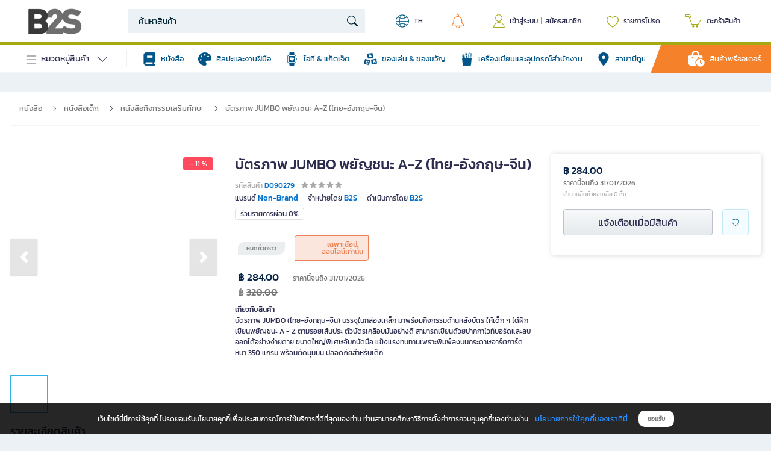

--- FILE ---
content_type: text/html; charset=utf-8
request_url: https://www.b2s.co.th/product/%E0%B8%9A%E0%B8%B1%E0%B8%95%E0%B8%A3%E0%B8%A0%E0%B8%B2%E0%B8%9E-jumbo-%E0%B8%9E%E0%B8%A2%E0%B8%B1%E0%B8%8D%E0%B8%8A%E0%B8%99%E0%B8%B0-a-z-p.D090279
body_size: 14512
content:
<!doctype html>
<html data-n-head-ssr lang="th" data-n-head="%7B%22lang%22:%7B%22ssr%22:%22th%22%7D%7D">
  <head >
    <title>บัตรภาพ JUMBO พยัญชนะ A-Z (ไทย-อังกฤษ-จีน) | B2S</title><meta data-n-head="ssr" http-equiv="cache-control" content="no-cache"><meta data-n-head="ssr" http-equiv="expires" content="0"><meta data-n-head="ssr" charset="utf-8"><meta data-n-head="ssr" name="viewport" content="initial-scale=1.0, user-scalable=no, width=device-width"><meta data-n-head="ssr" data-hid="facebook-domain-verification" name="facebook-domain-verification" content="52ptcbbylj6n1716vp317ojaj3s4es"><meta data-n-head="ssr" name="mobile-web-app-capable" content="yes"><meta data-n-head="ssr" name="apple-touch-fullscreen" content="yes"><meta data-n-head="ssr" name="apple-mobile-web-app-capable" content="yes"><meta data-n-head="ssr" name="apple-mobile-web-app-title" content="B2S บีทูเอส"><meta data-n-head="ssr" name="apple-mobile-web-app-status-bar-style" content="default"><meta data-n-head="ssr" data-hid="google-site-verification" name="google-site-verification" content="gc3tBL1fmiK8_32i_mblWggM5hVn8Ge7S4jyIr_qp3c"><meta data-n-head="ssr" data-hid="description" name="description" content="ช้อป บัตรภาพ JUMBO พยัญชนะ A-Z (ไทย-อังกฤษ-จีน) ที่ B2S Online Smart Life Smart Shopping ช้อปปิ้งสไตล์คุณ ครบทุกความต้องการ สาขาครอบคลุมทั่วไทย ช้อปออนไลน์ทุก 499.- จัดส่งฟรีทั่วไทย การันตีของแท้ ถึงไว มั่นใจในบริการการ"><meta data-n-head="ssr" data-hid="og:type" property="og:type" content="website"><meta data-n-head="ssr" data-hid="og:title" property="og:title" content="บัตรภาพ JUMBO พยัญชนะ A-Z (ไทย-อังกฤษ-จีน) | B2S"><meta data-n-head="ssr" data-hid="og:description" property="og:description" content="ช้อป บัตรภาพ JUMBO พยัญชนะ A-Z (ไทย-อังกฤษ-จีน) ที่ B2S Online Smart Life Smart Shopping ช้อปปิ้งสไตล์คุณ ครบทุกความต้องการ สาขาครอบคลุมทั่วไทย ช้อปออนไลน์ทุก 499.- จัดส่งฟรีทั่วไทย การันตีของแท้ ถึงไว มั่นใจในบริการการ"><meta data-n-head="ssr" data-hid="og:image" property="og:image" content="https://pim-cdn0.ofm.co.th/products/large/D090279.jpg"><link data-n-head="ssr" rel="icon" type="image/x-icon" href="/favico.png"><link data-n-head="ssr" rel="shortcut" href="/app-ico.png" sizes="180x180"><link data-n-head="ssr" rel="apple-touch-icon" href="/app-ico.png" sizes="180x180"><link data-n-head="ssr" rel="apple-touch-startup-image" media="screen and (device-width: 430px) and (device-height: 932px) and (-webkit-device-pixel-ratio: 3) and (orientation: landscape)" href="splash_screens/iPhone_14_Pro_Max_landscape.png"><link data-n-head="ssr" rel="apple-touch-startup-image" media="screen and (device-width: 393px) and (device-height: 852px) and (-webkit-device-pixel-ratio: 3) and (orientation: landscape)" href="splash_screens/iPhone_14_Pro_landscape.png"><link data-n-head="ssr" rel="apple-touch-startup-image" media="screen and (device-width: 428px) and (device-height: 926px) and (-webkit-device-pixel-ratio: 3) and (orientation: landscape)" href="splash_screens/iPhone_14_Plus__iPhone_13_Pro_Max__iPhone_12_Pro_Max_landscape.png"><link data-n-head="ssr" rel="apple-touch-startup-image" media="screen and (device-width: 390px) and (device-height: 844px) and (-webkit-device-pixel-ratio: 3) and (orientation: landscape)" href="splash_screens/iPhone_14__iPhone_13_Pro__iPhone_13__iPhone_12_Pro__iPhone_12_landscape.png"><link data-n-head="ssr" rel="apple-touch-startup-image" media="screen and (device-width: 375px) and (device-height: 812px) and (-webkit-device-pixel-ratio: 3) and (orientation: landscape)" href="splash_screens/iPhone_13_mini__iPhone_12_mini__iPhone_11_Pro__iPhone_XS__iPhone_X_landscape.png"><link data-n-head="ssr" rel="apple-touch-startup-image" media="screen and (device-width: 414px) and (device-height: 896px) and (-webkit-device-pixel-ratio: 3) and (orientation: landscape)" href="splash_screens/iPhone_11_Pro_Max__iPhone_XS_Max_landscape.png"><link data-n-head="ssr" rel="apple-touch-startup-image" media="screen and (device-width: 414px) and (device-height: 896px) and (-webkit-device-pixel-ratio: 2) and (orientation: landscape)" href="splash_screens/iPhone_11__iPhone_XR_landscape.png"><link data-n-head="ssr" rel="apple-touch-startup-image" media="screen and (device-width: 414px) and (device-height: 736px) and (-webkit-device-pixel-ratio: 3) and (orientation: landscape)" href="splash_screens/iPhone_8_Plus__iPhone_7_Plus__iPhone_6s_Plus__iPhone_6_Plus_landscape.png"><link data-n-head="ssr" rel="apple-touch-startup-image" media="screen and (device-width: 375px) and (device-height: 667px) and (-webkit-device-pixel-ratio: 2) and (orientation: landscape)" href="splash_screens/iPhone_8__iPhone_7__iPhone_6s__iPhone_6__47__iPhone_SE_landscape.png"><link data-n-head="ssr" rel="apple-touch-startup-image" media="screen and (device-width: 320px) and (device-height: 568px) and (-webkit-device-pixel-ratio: 2) and (orientation: landscape)" href="splash_screens/4__iPhone_SE__iPod_touch_5th_generation_and_later_landscape.png"><link data-n-head="ssr" rel="apple-touch-startup-image" media="screen and (device-width: 1024px) and (device-height: 1366px) and (-webkit-device-pixel-ratio: 2) and (orientation: landscape)" href="splash_screens/129__iPad_Pro_landscape.png"><link data-n-head="ssr" rel="apple-touch-startup-image" media="screen and (device-width: 834px) and (device-height: 1194px) and (-webkit-device-pixel-ratio: 2) and (orientation: landscape)" href="splash_screens/11__iPad_Pro__105__iPad_Pro_landscape.png"><link data-n-head="ssr" rel="apple-touch-startup-image" media="screen and (device-width: 820px) and (device-height: 1180px) and (-webkit-device-pixel-ratio: 2) and (orientation: landscape)" href="splash_screens/109__iPad_Air_landscape.png"><link data-n-head="ssr" rel="apple-touch-startup-image" media="screen and (device-width: 834px) and (device-height: 1112px) and (-webkit-device-pixel-ratio: 2) and (orientation: landscape)" href="splash_screens/105__iPad_Air_landscape.png"><link data-n-head="ssr" rel="apple-touch-startup-image" media="screen and (device-width: 810px) and (device-height: 1080px) and (-webkit-device-pixel-ratio: 2) and (orientation: landscape)" href="splash_screens/102__iPad_landscape.png"><link data-n-head="ssr" rel="apple-touch-startup-image" media="screen and (device-width: 768px) and (device-height: 1024px) and (-webkit-device-pixel-ratio: 2) and (orientation: landscape)" href="splash_screens/9.7__iPad_Pro__79__iPad_mini__9.7__iPad_Air__9.7__iPad_landscape.png"><link data-n-head="ssr" rel="apple-touch-startup-image" media="screen and (device-width: 744px) and (device-height: 1133px) and (-webkit-device-pixel-ratio: 2) and (orientation: landscape)" href="splash_screens/83__iPad_Mini_landscape.png"><link data-n-head="ssr" rel="apple-touch-startup-image" media="screen and (device-width: 430px) and (device-height: 932px) and (-webkit-device-pixel-ratio: 3) and (orientation: portrait)" href="splash_screens/iPhone_14_Pro_Max_portrait.png"><link data-n-head="ssr" rel="apple-touch-startup-image" media="screen and (device-width: 393px) and (device-height: 852px) and (-webkit-device-pixel-ratio: 3) and (orientation: portrait)" href="splash_screens/iPhone_14_Pro_portrait.png"><link data-n-head="ssr" rel="apple-touch-startup-image" media="screen and (device-width: 428px) and (device-height: 926px) and (-webkit-device-pixel-ratio: 3) and (orientation: portrait)" href="splash_screens/iPhone_14_Plus__iPhone_13_Pro_Max__iPhone_12_Pro_Max_portrait.png"><link data-n-head="ssr" rel="apple-touch-startup-image" media="screen and (device-width: 390px) and (device-height: 844px) and (-webkit-device-pixel-ratio: 3) and (orientation: portrait)" href="splash_screens/iPhone_14__iPhone_13_Pro__iPhone_13__iPhone_12_Pro__iPhone_12_portrait.png"><link data-n-head="ssr" rel="apple-touch-startup-image" media="screen and (device-width: 375px) and (device-height: 812px) and (-webkit-device-pixel-ratio: 3) and (orientation: portrait)" href="splash_screens/iPhone_13_mini__iPhone_12_mini__iPhone_11_Pro__iPhone_XS__iPhone_X_portrait.png"><link data-n-head="ssr" rel="apple-touch-startup-image" media="screen and (device-width: 414px) and (device-height: 896px) and (-webkit-device-pixel-ratio: 3) and (orientation: portrait)" href="splash_screens/iPhone_11_Pro_Max__iPhone_XS_Max_portrait.png"><link data-n-head="ssr" rel="apple-touch-startup-image" media="screen and (device-width: 414px) and (device-height: 896px) and (-webkit-device-pixel-ratio: 2) and (orientation: portrait)" href="splash_screens/iPhone_11__iPhone_XR_portrait.png"><link data-n-head="ssr" rel="apple-touch-startup-image" media="screen and (device-width: 414px) and (device-height: 736px) and (-webkit-device-pixel-ratio: 3) and (orientation: portrait)" href="splash_screens/iPhone_8_Plus__iPhone_7_Plus__iPhone_6s_Plus__iPhone_6_Plus_portrait.png"><link data-n-head="ssr" rel="apple-touch-startup-image" media="screen and (device-width: 375px) and (device-height: 667px) and (-webkit-device-pixel-ratio: 2) and (orientation: portrait)" href="splash_screens/iPhone_8__iPhone_7__iPhone_6s__iPhone_6__47__iPhone_SE_portrait.png"><link data-n-head="ssr" rel="apple-touch-startup-image" media="screen and (device-width: 320px) and (device-height: 568px) and (-webkit-device-pixel-ratio: 2) and (orientation: portrait)" href="splash_screens/4__iPhone_SE__iPod_touch_5th_generation_and_later_portrait.png"><link data-n-head="ssr" rel="apple-touch-startup-image" media="screen and (device-width: 1024px) and (device-height: 1366px) and (-webkit-device-pixel-ratio: 2) and (orientation: portrait)" href="splash_screens/129__iPad_Pro_portrait.png"><link data-n-head="ssr" rel="apple-touch-startup-image" media="screen and (device-width: 834px) and (device-height: 1194px) and (-webkit-device-pixel-ratio: 2) and (orientation: portrait)" href="splash_screens/11__iPad_Pro__105__iPad_Pro_portrait.png"><link data-n-head="ssr" rel="apple-touch-startup-image" media="screen and (device-width: 820px) and (device-height: 1180px) and (-webkit-device-pixel-ratio: 2) and (orientation: portrait)" href="splash_screens/109__iPad_Air_portrait.png"><link data-n-head="ssr" rel="apple-touch-startup-image" media="screen and (device-width: 834px) and (device-height: 1112px) and (-webkit-device-pixel-ratio: 2) and (orientation: portrait)" href="splash_screens/105__iPad_Air_portrait.png"><link data-n-head="ssr" rel="apple-touch-startup-image" media="screen and (device-width: 810px) and (device-height: 1080px) and (-webkit-device-pixel-ratio: 2) and (orientation: portrait)" href="splash_screens/102__iPad_portrait.png"><link data-n-head="ssr" rel="apple-touch-startup-image" media="screen and (device-width: 768px) and (device-height: 1024px) and (-webkit-device-pixel-ratio: 2) and (orientation: portrait)" href="splash_screens/9.7__iPad_Pro__79__iPad_mini__9.7__iPad_Air__9.7__iPad_portrait.png"><link data-n-head="ssr" rel="apple-touch-startup-image" media="screen and (device-width: 744px) and (device-height: 1133px) and (-webkit-device-pixel-ratio: 2) and (orientation: portrait)" href="splash_screens/83__iPad_Mini_portrait.png"><link data-n-head="ssr" rel="preconnect" crossorigin="anonymous" href="https://www.googletagmanager.com/"><link data-n-head="ssr" rel="preconnect" crossorigin="anonymous" href="https://www.google-analytics.com"><link data-n-head="ssr" rel="stylesheet" href="https://cdn.jsdelivr.net/npm/instantsearch.css@7.3.1/themes/algolia-min.css"><link data-n-head="ssr" rel="canonical" href="https://www.b2s.co.th/product/บัตรภาพ-jumbo-พยัญชนะ-a-z-ไทย-อังกฤษ-จีน-p.D090279"><script data-n-head="ssr" type="application/ld+json">{"@context":"http://schema.org","@type":"Organization","url":"https://www.officemate.co.th/","logo":"https://www.ofm.co.th/_nuxt/img/logo.629314a.png","address":{"@type":"PostalAddress","addressLocality":"กรุงเทพมหานคร","postalCode":"10500","streetAddress":"เลขที่ 919/555 อาคารเซาท์ทาวเวอร์ ชั้น 14 ห้อง 2-6 และ 9 ถนนสีลม แขวงสีลม เขตบางรัก"},"email":"contact@officemate.co.th","name":"บริษัท ออฟฟิศเมท (ไทย) จำกัด สำนักงานใหญ่","telephone":"02-015-0999"}</script><script data-n-head="ssr" data-hid="chatwoot-sdk" src="https://cdn8.officemate.co.th/js/sdk.js" async defer></script><script data-n-head="ssr" data-hid="chatwoot-init" type="text/javascript" charset="utf-8">
          (function() {
            const BASE_URL = "https://nex-chat.ofm.co.th";
            window.addEventListener("load", function () {
              if (window.chatwootSDK) {
                window.chatwootSDK.run({
                  websiteToken: "nJbSd3HbyXS6CWhizQYqd5qK",
                  baseUrl: BASE_URL
                });
              }
            });
          })();
        </script><script data-n-head="ssr" data-hid="hj-trigger" type="text/javascript" charset="utf-8">
          function triggerHotjar(eventName) {
            if (typeof hj === 'function') {
              hj('trigger', eventName);
            } else {
              setTimeout(() => triggerHotjar(eventName), 500);
            }
          }

          // Trigger page load
          triggerHotjar('page_loaded');

          // Trigger survey overlay dynamic
          // const surveyObserver = new MutationObserver(() => {
          //   const overlay = Array.from(document.querySelectorAll('div._hj-widget-container'))
          //     .find(el => el.innerText.includes('Survey') && el.offsetParent !== null);

          //   if (overlay) {
          //     triggerHotjar('survey_loaded');
          //     surveyObserver.disconnect();
          //   }
          // });

          // surveyObserver.observe(document.body, { childList: true, subtree: true });
        </script><script data-n-head="ssr" data-hid="gtm-script">window['dataLayer']=[{"event":"pageInfo","page":{"type":"product","path":"/product/%E0%B8%9A%E0%B8%B1%E0%B8%95%E0%B8%A3%E0%B8%A0%E0%B8%B2%E0%B8%9E-jumbo-%E0%B8%9E%E0%B8%A2%E0%B8%B1%E0%B8%8D%E0%B8%8A%E0%B8%99%E0%B8%B0-a-z-p.D090279","title":"B2S แหล่งรวมหนังสือ เครื่องเขียน อุปกรณ์ศิลป์ครบครัน ","content_group":""},"session":{"isLoggedIn":"No"},"user":{"customerType":"standard","customerID":"","customerLevel":"","customerEmail":"","userOpenID":""}}];if(!window._gtm_init){window._gtm_init=1;(function(w,n,d,m,e,p){w[d]=(w[d]==1||n[d]=='yes'||n[d]==1||n[m]==1||(w[e]&&w[e][p]&&w[e][p]()))?1:0})(window,navigator,'doNotTrack','msDoNotTrack','external','msTrackingProtectionEnabled');(function(w,d,s,l,x,y){w[x]={};w._gtm_inject=function(i){if(w.doNotTrack||w[x][i])return;w[x][i]=1;w[l]=w[l]||[];w[l].push({'gtm.start':new Date().getTime(),event:'gtm.js'});var f=d.getElementsByTagName(s)[0],j=d.createElement(s);j.async=true;j.src='https://www.googletagmanager.com/gtm.js?id='+i;f.parentNode.insertBefore(j,f);};w[y]('GTM-PPR79VG')})(window,document,'script','dataLayer','_gtm_ids','_gtm_inject')}</script><script data-n-head="ssr" type="application/ld+json">{"@context":"https://schema.org","@type":"BreadcrumbList","itemListElement":[{"@type":"ListItem","position":1,"name":"หนังสือ","item":"https://www.b2s.co.th/category/หนังสือ"},{"@type":"ListItem","position":2,"name":"หนังสือเด็ก","item":"https://www.b2s.co.th/category/หนังสือ/หนังสือเด็ก"},{"@type":"ListItem","position":3,"name":"หนังสือกิจกรรมเสริมทักษะ","item":"https://www.b2s.co.th/category/หนังสือ/หนังสือเด็ก/หนังสือกิจกรรมเสริมทักษะ"},{"@type":"ListItem","position":4,"name":"บัตรภาพ JUMBO พยัญชนะ A-Z (ไทย-อังกฤษ-จีน)"}]}</script><script data-n-head="ssr" type="application/ld+json">{"@context":"http://schema.org","@type":"Product","description":"เลือกซื้อ! บัตรภาพ JUMBO พยัญชนะ A-Z กับ B2S การันตีของแท้ ฟรีค่าจัดส่ง* มั่นใจความปลอดภัย ด้วยการห่อบับเบิ้ล 3 ชั้น คืนสินค้าได้ภายใน 14 วัน หลังได้รับสินค้า*","name":"บัตรภาพ JUMBO พยัญชนะ A-Z (ไทย-อังกฤษ-จีน)","image":"https://pim-cdn0.ofm.co.th/products/large/D090279.jpg","sku":"D090279","review":"","brand":"Non-Brand","offers":{"@type":"Offer","availability":"http://schema.org/InStock","price":"284.00","priceCurrency":"THB","url":"https://www.ofm.co.th/product/บัตรภาพ-jumbo-พยัญชนะ-a-z-ไทย-อังกฤษ-จีน-p.D090279"}}</script><link rel="preload" href="https://www.b2s.co.th/_nuxt/85cab73.js" as="script"><link rel="preload" href="https://www.b2s.co.th/_nuxt/7c27d79.js" as="script"><link rel="preload" href="https://www.b2s.co.th/_nuxt/css/a9087a1.css" as="style"><link rel="preload" href="https://www.b2s.co.th/_nuxt/f4f6ab1.js" as="script"><link rel="preload" href="https://www.b2s.co.th/_nuxt/bffbc89.js" as="script"><link rel="stylesheet" href="https://www.b2s.co.th/_nuxt/css/a9087a1.css">
  </head>
  <body >
    <noscript data-n-head="ssr" data-hid="gtm-noscript" data-pbody="true"><iframe src="https://www.googletagmanager.com/ns.html?id=GTM-PPR79VG&" height="0" width="0" style="display:none;visibility:hidden" title="gtm"></iframe></noscript><div data-server-rendered="true" id="__nuxt"><!----><div id="__layout"><div data-fetch-key="DefaultLayout:0"><div class="backdrop"><!----></div> <!----> <nav class="navbar navbar-custom navbar-light navbar-expand"><div class="mobile-menu"><svg viewBox="0 0 16 16" width="1em" height="1em" focusable="false" role="img" aria-label="list" xmlns="http://www.w3.org/2000/svg" fill="currentColor" class="bi-list b-icon bi"><g><path fill-rule="evenodd" d="M2.5 12a.5.5 0 0 1 .5-.5h10a.5.5 0 0 1 0 1H3a.5.5 0 0 1-.5-.5zm0-4a.5.5 0 0 1 .5-.5h10a.5.5 0 0 1 0 1H3a.5.5 0 0 1-.5-.5zm0-4a.5.5 0 0 1 .5-.5h10a.5.5 0 0 1 0 1H3a.5.5 0 0 1-.5-.5z"/></g></svg></div> <div class="navbar-brand brand" style="cursor:pointer;"><a href="/" class="nuxt-link-active"><img src="https://b2s-static-cdn0.b2s.co.th/images/logo/b2s-logo.png" alt="b2s" title="b2s" srcset="https://b2s-static-cdn0.b2s.co.th/images/logo/b2s-logo.png?x-image-process=image/format,webp/resize,m_fixed,w_90,h_45/quality,q_90/marker,u_plus/sharpen,50 90w" width=" 90" height="45"></a></div> <div id="navbar-search" class="navbar-search"><div><div class="form-inline"><input placeholder="ค้นหาสินค้า" maxlength="200" value="" class="form-navbar-search"> <svg viewBox="0 0 16 16" width="1em" height="1em" focusable="false" role="img" aria-label="search" xmlns="http://www.w3.org/2000/svg" fill="currentColor" class="bi-search b-icon bi"><g><path d="M11.742 10.344a6.5 6.5 0 1 0-1.397 1.398h-.001c.03.04.062.078.098.115l3.85 3.85a1 1 0 0 0 1.415-1.414l-3.85-3.85a1.007 1.007 0 0 0-.115-.1zM12 6.5a5.5 5.5 0 1 1-11 0 5.5 5.5 0 0 1 11 0z"/></g></svg></div> <!----></div></div> <div class="nav-right"><div class="nav-right-item nav-language"><em class="epro-icon-Lang"></em><span class="w-20">TH</span></div> <div class="nav-right-item left" style="margin-right:6px;"><img src="https://www.b2s.co.th/_nuxt/img/ic_bell.83e74e4.svg" alt="ic_bell" width="21" height="24"> <!----> <div class="divide"></div> <div class="nav-block my-notification p-0"><div class="row px-3 py-2"><div class="col">การแจ้งเตือน</div> <div class="col text-right"><span class="text-link">0
              รายการ</span></div></div> <div class="row"><div class="col-12"><hr></div></div> <div class="row"><div class="col-12"><div class="p-3"><div class="p-4 d-flex align-items-center flex-column" style="background-color:#ebf1f4;"><div class="fw-bold">ยังไม่มีการแจ้งเตือน</div> <div class="mt-1"><button class="w-140 fs-12 btn btn-on">
                    เข้าสู่ระบบ
                  </button></div></div></div></div></div></div></div> <div class="nav-right-item left"><em class="epro-icon-myaccount"></em> <span>เข้าสู่ระบบ</span> <span style="margin:0px 5px 0px 5px;">|</span> <span>สมัครสมาชิก</span></div> <div class="nav-right-item"><svg viewBox="0 0 16 16" width="1em" height="1em" focusable="false" role="img" aria-label="heart" xmlns="http://www.w3.org/2000/svg" fill="currentColor" class="bi-heart add-favorite b-icon bi"><g><path d="m8 2.748-.717-.737C5.6.281 2.514.878 1.4 3.053c-.523 1.023-.641 2.5.314 4.385.92 1.815 2.834 3.989 6.286 6.357 3.452-2.368 5.365-4.542 6.286-6.357.955-1.886.838-3.362.314-4.385C13.486.878 10.4.28 8.717 2.01L8 2.748zM8 15C-7.333 4.868 3.279-3.04 7.824 1.143c.06.055.119.112.176.171a3.12 3.12 0 0 1 .176-.17C12.72-3.042 23.333 4.867 8 15z"/></g></svg> <span>รายการโปรด</span></div> <div class="nav-right-item right"><em class="epro-icon-cart"></em> <span>ตะกร้าสินค้า</span> <!----></div></div></nav> <div><nav class="navbar navbar-second navbar-light navbar-expand"><ul class="navbar-nav mr-auto navbar-left"><li class="nav-item navbar-menu"><div class="navbar-menu-list"><svg viewBox="0 0 16 16" width="1em" height="1em" focusable="false" role="img" aria-label="list" xmlns="http://www.w3.org/2000/svg" fill="currentColor" class="bi-list b-icon bi"><g><path fill-rule="evenodd" d="M2.5 12a.5.5 0 0 1 .5-.5h10a.5.5 0 0 1 0 1H3a.5.5 0 0 1-.5-.5zm0-4a.5.5 0 0 1 .5-.5h10a.5.5 0 0 1 0 1H3a.5.5 0 0 1-.5-.5zm0-4a.5.5 0 0 1 .5-.5h10a.5.5 0 0 1 0 1H3a.5.5 0 0 1-.5-.5z"/></g></svg>หมวดหมู่สินค้า
          <svg viewBox="0 0 16 16" width="1em" height="1em" focusable="false" role="img" aria-label="chevron down" xmlns="http://www.w3.org/2000/svg" fill="currentColor" class="bi-chevron-down rotate b-icon bi"><g><path fill-rule="evenodd" d="M1.646 4.646a.5.5 0 0 1 .708 0L8 10.293l5.646-5.647a.5.5 0 0 1 .708.708l-6 6a.5.5 0 0 1-.708 0l-6-6a.5.5 0 0 1 0-.708z"/></g></svg></div></li> <div class="d-flex overflow-auto scroll-bar-4"><li class="nav-item nav-link-flex nav-before-line"><a href="/category/หนังสือ/หนังสือจิตวิทยา-พัฒนาตนเอง" target="_self" class="nav-link"><div class="icon mr-2"><img src="https://www.b2s.co.th/_nuxt/img/ic_koob.dcd408c.png" alt="" width="22" height="22"></div> <div class="text">
            หนังสือ
          </div></a></li> <li class="nav-item nav-link-flex nav-before-line"><a href="/category/ศิลปะและงานฝีมือ/อุปกรณ์ศิลปะ" target="_self" class="nav-link"><div class="icon mr-2"><img src="https://www.b2s.co.th/_nuxt/img/ic_art.14cbb6a.png" alt="" width="22" height="22"></div> <div class="text">
            ศิลปะและงานฝีมือ
          </div></a></li> <li class="nav-item nav-link-flex nav-before-line"><a href="/category/ไอที-and-แก็ทเจ็ด" target="_self" class="nav-link"><div class="icon mr-2"><img src="https://www.b2s.co.th/_nuxt/img/ic_gadget.86a8415.png" alt="" width="22" height="22"></div> <div class="text">
            ไอที &amp; แก็ตเจ็ต
          </div></a></li> <li class="nav-item nav-link-flex nav-before-line"><a href="/category/ของเล่นและของขวัญ" target="_self" class="nav-link"><div class="icon mr-2"><img src="https://www.b2s.co.th/_nuxt/img/ic_toy.a285103.png" alt="" width="22" height="22"></div> <div class="text">
            ของเล่น &amp; ของขวัญ
          </div></a></li> <li class="nav-item nav-link-flex nav-before-line"><a href="/category/เครื่องเขียนและอุปกรณ์สำนักงาน/ดินสอและอุปกรณ์เสริม" target="_self" class="nav-link"><div class="icon mr-2"><img src="https://www.b2s.co.th/_nuxt/img/ic_office.c132a4a.png" alt="" width="22" height="22"></div> <div class="text">
            เครื่องเขียนและอุปกรณ์สำนักงาน
          </div></a></li> <li class="nav-item nav-link-flex nav-before-line"><a href="/store-location" target="_self" class="nav-link"><div class="icon mr-2"><img src="https://www.b2s.co.th/_nuxt/img/ic_store.904e2cc.png" alt="" width="22" height="22"></div> <div class="text">
            สาขาบีทูเอส
          </div></a></li></div></ul> <ul class="navbar-nav nav-right-b2b ml-auto"><div class="skew-preorder"><img src="https://www.b2s.co.th/_nuxt/img/ic_preorder.38ea008.png" alt="" width="28" height="28" class="mr-2"> <a href="/widget/preorder" class="text-white">
          สินค้าพรีออเดอร์</a></div></ul> <div class="category-wrapper category-scroll"><div class="category-lists mt-2" style="pointer-events:none;"><div class="category d-block"><div class="b-skeleton mb-3 b-skeleton-text b-skeleton-animate-fade" style="width:100%;"></div><div class="b-skeleton mb-3 b-skeleton-text b-skeleton-animate-fade" style="width:100%;"></div><div class="b-skeleton mb-3 b-skeleton-text b-skeleton-animate-fade" style="width:100%;"></div><div class="b-skeleton mb-3 b-skeleton-text b-skeleton-animate-fade" style="width:100%;"></div></div></div></div></nav> <div class="menu-overlay"></div></div> <div class="container-default"><!----> <div class="wrapper bg-white mb-5 pt-nav-default"><div class="container-content"><div class="row"><div class="section-auto mb-2"><div class="content"><div class="row"><div class="col-md-5"><div class="image-zoom-component mb-2"><div class="img-overlay"></div> <div class="b-skeleton mb-2 b-skeleton-img b-skeleton-animate-wave" style="height:366px;"></div></div></div> <div class="col-md-7 no-gutters-m"><div class="product-content"><h1 class="title mb-2 fw-bold fs-24"><div class="b-skeleton mb-2 b-skeleton-text b-skeleton-animate-wave" style="width:50%;"></div></h1> <div><div class="b-skeleton mb-2 b-skeleton-text b-skeleton-animate-wave" style="width:10%;"></div></div> <div class="product-from"><div class="b-skeleton mb-2 b-skeleton-text b-skeleton-animate-wave" style="width:15%;"></div></div> <div class="product-from"><div class="b-skeleton mb-2 b-skeleton-text b-skeleton-animate-wave" style="width:30%;"></div></div> <div class="product-arrives"><div class="b-skeleton mb-2 b-skeleton-text b-skeleton-animate-wave" style="width:30%;"></div></div> <div class="product-flag mt-3"><div class="product-from"><div class="b-skeleton mb-2 b-skeleton-text b-skeleton-animate-wave" style="width:15%;"></div></div></div> <div class="product-price mt-1"><div class="b-skeleton mb-2 b-skeleton-text b-skeleton-animate-wave" style="width:10%;"></div></div> <ul class="product-about list-style-none mt-2 mb-4"><li class="fs-12"><div class="b-skeleton mb-2 b-skeleton-text b-skeleton-animate-wave" style="width:10%;"></div> <div class="b-skeleton mb-2 b-skeleton-text b-skeleton-animate-wave" style="width:40%;"></div> <div class="b-skeleton mb-2 b-skeleton-text b-skeleton-animate-wave" style="width:40%;"></div> <div class="b-skeleton mb-2 b-skeleton-text b-skeleton-animate-wave" style="width:40%;"></div> <div class="b-skeleton mb-2 b-skeleton-text b-skeleton-animate-wave" style="width:40%;"></div></li></ul></div></div> <div class="col-12 mt-3"><div class="product-description"><h2 class="mb-1"><div class="b-skeleton mb-2 b-skeleton-text b-skeleton-animate-wave" style="width:10%;"></div></h2> <div class="product-long-descript fs-12"><div class="b-skeleton mb-2 b-skeleton-text b-skeleton-animate-wave" style="width:50%;"></div> <div class="b-skeleton mb-2 b-skeleton-text b-skeleton-animate-wave" style="width:50%;"></div> <div class="b-skeleton mb-2 b-skeleton-text b-skeleton-animate-wave" style="width:50%;"></div> <div class="b-skeleton mb-2 b-skeleton-text b-skeleton-animate-wave" style="width:50%;"></div> <div class="b-skeleton mb-2 b-skeleton-text b-skeleton-animate-wave" style="width:50%;"></div> <div class="b-skeleton mb-2 b-skeleton-text b-skeleton-animate-wave" style="width:50%;"></div></div></div></div></div></div></div> <div class="section-fix product-summary"><div class="content"><div class="card"><div class="card-body"><div class="row product-content pb-0"><div class="col-12"><div class="product-price pl-0"><div class="b-skeleton mb-2 b-skeleton-text b-skeleton-animate-wave" style="width:15%;"></div></div></div> <div class="col-12"></div> <div class="col-12 mt-2"><div class="qty-component"><div class="b-skeleton mb-2 b-skeleton-text b-skeleton-animate-wave" style="width:50%;"></div></div></div> <div class="col-12 mt-3 form-group"><div class="media"><div class="b-skeleton mb-2 b-skeleton-text b-skeleton-animate-wave" style="width:90%;"></div></div></div> <div class="col-12 form-group fs-12"><div class="b-skeleton mb-2 b-skeleton-text b-skeleton-animate-wave" style="width:40%;"></div></div></div></div></div></div></div></div></div> <div class="container-content pt-0"><div class="b-skeleton mb-2 b-skeleton-text b-skeleton-animate-wave" style="width:15%;"></div> <div class="row no-gutters"><div class="col item-skeleton item-skeleton-1"><div class="product-box-inner"><div class="product-card w-100"><div class="media-item-top"><div class="product-img"><div class="b-skeleton b-skeleton-img b-skeleton-animate-wave" style="height:140px;"></div></div> <div class="product-info"><div class="product-name"><div class="b-skeleton b-skeleton-text b-skeleton-animate-fade" style="width:100%;"></div> <div class="b-skeleton b-skeleton-text b-skeleton-animate-fade" style="width:40%;"></div></div> <div class="product-sku"><div class="b-skeleton b-skeleton-text b-skeleton-animate-fade" style="width:25%;"></div></div> <!----></div></div></div></div></div><div class="col item-skeleton item-skeleton-2"><div class="product-box-inner"><div class="product-card w-100"><div class="media-item-top"><div class="product-img"><div class="b-skeleton b-skeleton-img b-skeleton-animate-wave" style="height:140px;"></div></div> <div class="product-info"><div class="product-name"><div class="b-skeleton b-skeleton-text b-skeleton-animate-fade" style="width:100%;"></div> <div class="b-skeleton b-skeleton-text b-skeleton-animate-fade" style="width:40%;"></div></div> <div class="product-sku"><div class="b-skeleton b-skeleton-text b-skeleton-animate-fade" style="width:25%;"></div></div> <!----></div></div></div></div></div><div class="col item-skeleton item-skeleton-3"><div class="product-box-inner"><div class="product-card w-100"><div class="media-item-top"><div class="product-img"><div class="b-skeleton b-skeleton-img b-skeleton-animate-wave" style="height:140px;"></div></div> <div class="product-info"><div class="product-name"><div class="b-skeleton b-skeleton-text b-skeleton-animate-fade" style="width:100%;"></div> <div class="b-skeleton b-skeleton-text b-skeleton-animate-fade" style="width:40%;"></div></div> <div class="product-sku"><div class="b-skeleton b-skeleton-text b-skeleton-animate-fade" style="width:25%;"></div></div> <!----></div></div></div></div></div><div class="col item-skeleton item-skeleton-4"><div class="product-box-inner"><div class="product-card w-100"><div class="media-item-top"><div class="product-img"><div class="b-skeleton b-skeleton-img b-skeleton-animate-wave" style="height:140px;"></div></div> <div class="product-info"><div class="product-name"><div class="b-skeleton b-skeleton-text b-skeleton-animate-fade" style="width:100%;"></div> <div class="b-skeleton b-skeleton-text b-skeleton-animate-fade" style="width:40%;"></div></div> <div class="product-sku"><div class="b-skeleton b-skeleton-text b-skeleton-animate-fade" style="width:25%;"></div></div> <!----></div></div></div></div></div><div class="col item-skeleton item-skeleton-5"><div class="product-box-inner"><div class="product-card w-100"><div class="media-item-top"><div class="product-img"><div class="b-skeleton b-skeleton-img b-skeleton-animate-wave" style="height:140px;"></div></div> <div class="product-info"><div class="product-name"><div class="b-skeleton b-skeleton-text b-skeleton-animate-fade" style="width:100%;"></div> <div class="b-skeleton b-skeleton-text b-skeleton-animate-fade" style="width:40%;"></div></div> <div class="product-sku"><div class="b-skeleton b-skeleton-text b-skeleton-animate-fade" style="width:25%;"></div></div> <!----></div></div></div></div></div><div class="col item-skeleton item-skeleton-6"><div class="product-box-inner"><div class="product-card w-100"><div class="media-item-top"><div class="product-img"><div class="b-skeleton b-skeleton-img b-skeleton-animate-wave" style="height:140px;"></div></div> <div class="product-info"><div class="product-name"><div class="b-skeleton b-skeleton-text b-skeleton-animate-fade" style="width:100%;"></div> <div class="b-skeleton b-skeleton-text b-skeleton-animate-fade" style="width:40%;"></div></div> <div class="product-sku"><div class="b-skeleton b-skeleton-text b-skeleton-animate-fade" style="width:25%;"></div></div> <!----></div></div></div></div></div></div></div> <div class="container-content pt-0"><div class="b-skeleton mb-2 b-skeleton-text b-skeleton-animate-wave" style="width:15%;"></div> <div class="row no-gutters"><div class="col item-skeleton item-skeleton-1"><div class="product-box-inner"><div class="product-card w-100"><div class="media-item-top"><div class="product-img"><div class="b-skeleton b-skeleton-img b-skeleton-animate-wave" style="height:140px;"></div></div> <div class="product-info"><div class="product-name"><div class="b-skeleton b-skeleton-text b-skeleton-animate-fade" style="width:100%;"></div> <div class="b-skeleton b-skeleton-text b-skeleton-animate-fade" style="width:40%;"></div></div> <div class="product-sku"><div class="b-skeleton b-skeleton-text b-skeleton-animate-fade" style="width:25%;"></div></div> <!----></div></div></div></div></div><div class="col item-skeleton item-skeleton-2"><div class="product-box-inner"><div class="product-card w-100"><div class="media-item-top"><div class="product-img"><div class="b-skeleton b-skeleton-img b-skeleton-animate-wave" style="height:140px;"></div></div> <div class="product-info"><div class="product-name"><div class="b-skeleton b-skeleton-text b-skeleton-animate-fade" style="width:100%;"></div> <div class="b-skeleton b-skeleton-text b-skeleton-animate-fade" style="width:40%;"></div></div> <div class="product-sku"><div class="b-skeleton b-skeleton-text b-skeleton-animate-fade" style="width:25%;"></div></div> <!----></div></div></div></div></div><div class="col item-skeleton item-skeleton-3"><div class="product-box-inner"><div class="product-card w-100"><div class="media-item-top"><div class="product-img"><div class="b-skeleton b-skeleton-img b-skeleton-animate-wave" style="height:140px;"></div></div> <div class="product-info"><div class="product-name"><div class="b-skeleton b-skeleton-text b-skeleton-animate-fade" style="width:100%;"></div> <div class="b-skeleton b-skeleton-text b-skeleton-animate-fade" style="width:40%;"></div></div> <div class="product-sku"><div class="b-skeleton b-skeleton-text b-skeleton-animate-fade" style="width:25%;"></div></div> <!----></div></div></div></div></div><div class="col item-skeleton item-skeleton-4"><div class="product-box-inner"><div class="product-card w-100"><div class="media-item-top"><div class="product-img"><div class="b-skeleton b-skeleton-img b-skeleton-animate-wave" style="height:140px;"></div></div> <div class="product-info"><div class="product-name"><div class="b-skeleton b-skeleton-text b-skeleton-animate-fade" style="width:100%;"></div> <div class="b-skeleton b-skeleton-text b-skeleton-animate-fade" style="width:40%;"></div></div> <div class="product-sku"><div class="b-skeleton b-skeleton-text b-skeleton-animate-fade" style="width:25%;"></div></div> <!----></div></div></div></div></div><div class="col item-skeleton item-skeleton-5"><div class="product-box-inner"><div class="product-card w-100"><div class="media-item-top"><div class="product-img"><div class="b-skeleton b-skeleton-img b-skeleton-animate-wave" style="height:140px;"></div></div> <div class="product-info"><div class="product-name"><div class="b-skeleton b-skeleton-text b-skeleton-animate-fade" style="width:100%;"></div> <div class="b-skeleton b-skeleton-text b-skeleton-animate-fade" style="width:40%;"></div></div> <div class="product-sku"><div class="b-skeleton b-skeleton-text b-skeleton-animate-fade" style="width:25%;"></div></div> <!----></div></div></div></div></div><div class="col item-skeleton item-skeleton-6"><div class="product-box-inner"><div class="product-card w-100"><div class="media-item-top"><div class="product-img"><div class="b-skeleton b-skeleton-img b-skeleton-animate-wave" style="height:140px;"></div></div> <div class="product-info"><div class="product-name"><div class="b-skeleton b-skeleton-text b-skeleton-animate-fade" style="width:100%;"></div> <div class="b-skeleton b-skeleton-text b-skeleton-animate-fade" style="width:40%;"></div></div> <div class="product-sku"><div class="b-skeleton b-skeleton-text b-skeleton-animate-fade" style="width:25%;"></div></div> <!----></div></div></div></div></div></div></div> <div class="container-content pt-0"><div class="b-skeleton mb-2 b-skeleton-text b-skeleton-animate-wave" style="width:15%;"></div> <div class="row no-gutters"><div class="col item-skeleton item-skeleton-1"><div class="product-box-inner"><div class="product-card w-100"><div class="media-item-top"><div class="product-img"><div class="b-skeleton b-skeleton-img b-skeleton-animate-wave" style="height:140px;"></div></div> <div class="product-info"><div class="product-name"><div class="b-skeleton b-skeleton-text b-skeleton-animate-fade" style="width:100%;"></div> <div class="b-skeleton b-skeleton-text b-skeleton-animate-fade" style="width:40%;"></div></div> <div class="product-sku"><div class="b-skeleton b-skeleton-text b-skeleton-animate-fade" style="width:25%;"></div></div> <!----></div></div></div></div></div><div class="col item-skeleton item-skeleton-2"><div class="product-box-inner"><div class="product-card w-100"><div class="media-item-top"><div class="product-img"><div class="b-skeleton b-skeleton-img b-skeleton-animate-wave" style="height:140px;"></div></div> <div class="product-info"><div class="product-name"><div class="b-skeleton b-skeleton-text b-skeleton-animate-fade" style="width:100%;"></div> <div class="b-skeleton b-skeleton-text b-skeleton-animate-fade" style="width:40%;"></div></div> <div class="product-sku"><div class="b-skeleton b-skeleton-text b-skeleton-animate-fade" style="width:25%;"></div></div> <!----></div></div></div></div></div><div class="col item-skeleton item-skeleton-3"><div class="product-box-inner"><div class="product-card w-100"><div class="media-item-top"><div class="product-img"><div class="b-skeleton b-skeleton-img b-skeleton-animate-wave" style="height:140px;"></div></div> <div class="product-info"><div class="product-name"><div class="b-skeleton b-skeleton-text b-skeleton-animate-fade" style="width:100%;"></div> <div class="b-skeleton b-skeleton-text b-skeleton-animate-fade" style="width:40%;"></div></div> <div class="product-sku"><div class="b-skeleton b-skeleton-text b-skeleton-animate-fade" style="width:25%;"></div></div> <!----></div></div></div></div></div><div class="col item-skeleton item-skeleton-4"><div class="product-box-inner"><div class="product-card w-100"><div class="media-item-top"><div class="product-img"><div class="b-skeleton b-skeleton-img b-skeleton-animate-wave" style="height:140px;"></div></div> <div class="product-info"><div class="product-name"><div class="b-skeleton b-skeleton-text b-skeleton-animate-fade" style="width:100%;"></div> <div class="b-skeleton b-skeleton-text b-skeleton-animate-fade" style="width:40%;"></div></div> <div class="product-sku"><div class="b-skeleton b-skeleton-text b-skeleton-animate-fade" style="width:25%;"></div></div> <!----></div></div></div></div></div><div class="col item-skeleton item-skeleton-5"><div class="product-box-inner"><div class="product-card w-100"><div class="media-item-top"><div class="product-img"><div class="b-skeleton b-skeleton-img b-skeleton-animate-wave" style="height:140px;"></div></div> <div class="product-info"><div class="product-name"><div class="b-skeleton b-skeleton-text b-skeleton-animate-fade" style="width:100%;"></div> <div class="b-skeleton b-skeleton-text b-skeleton-animate-fade" style="width:40%;"></div></div> <div class="product-sku"><div class="b-skeleton b-skeleton-text b-skeleton-animate-fade" style="width:25%;"></div></div> <!----></div></div></div></div></div><div class="col item-skeleton item-skeleton-6"><div class="product-box-inner"><div class="product-card w-100"><div class="media-item-top"><div class="product-img"><div class="b-skeleton b-skeleton-img b-skeleton-animate-wave" style="height:140px;"></div></div> <div class="product-info"><div class="product-name"><div class="b-skeleton b-skeleton-text b-skeleton-animate-fade" style="width:100%;"></div> <div class="b-skeleton b-skeleton-text b-skeleton-animate-fade" style="width:40%;"></div></div> <div class="product-sku"><div class="b-skeleton b-skeleton-text b-skeleton-animate-fade" style="width:25%;"></div></div> <!----></div></div></div></div></div></div></div> <!----></div></div> <!----> <div class="main-footer no-print"><div class="container-subscribe"><div class="subscribe"><div class="d-flex"><img src="https://www.b2s.co.th/_nuxt/img/footer-1.bb610d0.png" width="34" height="34" alt="ส่งฟรี ทั่วไทย* เมื่อช้อป 499.-*"> <h3><p class="fw-bold mb-0">
            ฟรีค่าจัดส่ง
          </p> <p class="mb-0">เมื่อช้อปครบ 499 บาท</p></h3></div> <div class="d-flex justify-content-center"><img src="https://www.b2s.co.th/_nuxt/img/footer-3.27b5e81.png" width="34" height="33" alt="ตั้งค่าระบบอนุมัติ ตามนโยบายบริษัทคุณ"> <h3><p class="fw-bold mb-0">
            การันตีของแท้
          </p> <p class="mb-0">เลือกช้อปได้อย่างมั่นใจ​</p></h3></div> <div class="d-flex justify-content-end"><img src="https://www.b2s.co.th/_nuxt/img/footer-4.44aab64.png" width="34" height="33" alt="รับเครดิตเทอม สูงสุด 60 วัน*"> <h3><p class="fw-bold mb-0">
            คืนสินค้าได้ภายใน 14 วัน
          </p> <p class="mb-0">หลังได้รับสินค้า*</p></h3></div></div></div> <div class="container-block"><div class="container-main my-0"><div class="section-link"><div class="row no-gutters"><div class="col-sm-4 col-md-4 col-lg-2"><h3 class="title-content">ศูนย์บริการลูกค้าบีทูเอส</h3> <ul class="ul-footer"><li>ทุกวัน เวลา 8.30-18.00 น.</li> <li>โทรศัพท์: 02-115-0999</li> <li>
                อีเมล:
                <a href="mailto:b2sonlineshopping@b2s.co.th" class="text-link-secondary">b2sonlineshopping@b2s.co.th</a></li></ul></div> <div class="col-sm-4 col-md-4 col-lg-2"><h3 class="title-content relative">
              การสนับสนุนลูกค้า
              <div class="btn-m-collapse"><svg viewBox="0 0 16 16" width="1em" height="1em" focusable="false" role="img" aria-label="chevron down" xmlns="http://www.w3.org/2000/svg" fill="currentColor" class="bi-chevron-down float-right b-icon bi"><g><path fill-rule="evenodd" d="M1.646 4.646a.5.5 0 0 1 .708 0L8 10.293l5.646-5.647a.5.5 0 0 1 .708.708l-6 6a.5.5 0 0 1-.708 0l-6-6a.5.5 0 0 1 0-.708z"/></g></svg></div></h3> <div id="collapse-service" class="m-collapse collapse" style="display:none;"><ul class="ul-footer"><li><a href="/activity/Contact-Us">ติดต่อเรา</a></li> <li><a href="/activity/how-to-shop-online">วิธีการช้อปออนไลน์</a></li> <li><a href="/activity/shipping-delivery">การจัดส่งสินค้า</a></li> <li><a rel="noreferrer" href="/activity/return-change" target="_blank">นโยบายการเปลี่ยน/คืนสินค้า</a></li> <li><a rel="noreferrer" href="https://bit.ly/3bjy4Db" target="_blank">ตรวจสอบคำสั่งซื้อ</a></li></ul></div></div> <div class="col-sm-4 col-md-4 col-lg-2"><h3 class="title-content relative">
              เกี่ยวกับเรา
              <div class="btn-m-collapse"><svg viewBox="0 0 16 16" width="1em" height="1em" focusable="false" role="img" aria-label="chevron down" xmlns="http://www.w3.org/2000/svg" fill="currentColor" class="bi-chevron-down float-right b-icon bi"><g><path fill-rule="evenodd" d="M1.646 4.646a.5.5 0 0 1 .708 0L8 10.293l5.646-5.647a.5.5 0 0 1 .708.708l-6 6a.5.5 0 0 1-.708 0l-6-6a.5.5 0 0 1 0-.708z"/></g></svg></div></h3> <div id="collapse-about" class="m-collapse collapse" style="display:none;"><ul class="ul-footer"><li><a href="/activity/b2s-about-us">เกี่ยวกับเรา</a></li> <li><a rel="noreferrer" href="https://club.b2s.co.th/th/index?utm_source=web_b2s&amp;utm_medium=web_footer&amp;utm_campaign=03_22_b2sweb" target="_blank">B2S CLUB</a></li> <li><a rel="noreferrer" href="https://www.mebmarket.com/?utm_source=B2S&amp;utm_medium=Web_Footer&amp;utm_campaign=040719-MEB" target="_blank">MEB - Readwrite - Hytexts</a></li> <li><a rel="noreferrer" href="/store-location" target="_blank">ที่ตั้งและเวลาเปิด / ปิด</a></li> <li><a href="/activity/privacy-policy">นโยบายความเป็นส่วนตัว</a></li> <li><a role="button" href="/activity/cookie-policy" target="_blank" class="btn-text">นโยบายการใช้คุกกี้</a></li> <li><a role="button" href="https://www.centralretail.com/en/investor-relations/home" target="_blank" class="btn-text">นักลงทุนสัมพันธ์</a></li></ul></div></div> <div class="col-sm-4 col-md-4 col-lg-2"><h3 class="title-content relative">
              กลุ่มธุรกิจในเครือ
              <div class="btn-m-collapse"><svg viewBox="0 0 16 16" width="1em" height="1em" focusable="false" role="img" aria-label="chevron down" xmlns="http://www.w3.org/2000/svg" fill="currentColor" class="bi-chevron-down float-right b-icon bi"><g><path fill-rule="evenodd" d="M1.646 4.646a.5.5 0 0 1 .708 0L8 10.293l5.646-5.647a.5.5 0 0 1 .708.708l-6 6a.5.5 0 0 1-.708 0l-6-6a.5.5 0 0 1 0-.708z"/></g></svg></div></h3> <div id="collapse-help" class="m-collapse collapse" style="display:none;"><ul class="ul-footer bu-list"><li><a rel="noreferrer" href="https://www.central.co.th/th" target="_blank"><img src="https://www.b2s.co.th/_nuxt/img/CDS.5e50750.png" width="167" height="50" alt="Central Department Store" title="Central Department Store"></a></li> <li><a rel="noreferrer" href="https://www.central.co.th/en/shop/robinson" target="_blank"><img src="https://www.b2s.co.th/_nuxt/img/Robinson.dd7ac94.png" width="167" height="50" alt="Robinson Department Store" title="Robinson Department Store"></a></li> <li><a rel="noreferrer" href="https://www.supersports.co.th" target="_blank"><img src="https://www.b2s.co.th/_nuxt/img/Supersports.3153b6a.png" width="167" height="50" alt="Supersports" title="Supersports"></a></li> <li><a rel="noreferrer" href="https://www.cmg.co.th/en/home" target="_blank"><img src="https://www.b2s.co.th/_nuxt/img/CMG.f86aa1a.png" width="167" height="50" alt="Central Marketing Group" title="Central Marketing Group"></a></li> <li><a rel="noreferrer" href="https://www.tops.co.th" target="_blank"><img src="https://www.b2s.co.th/_nuxt/img/Tops.95c0b0e.png" width="167" height="50" alt="Tops" title="Tops"></a></li> <li><a rel="noreferrer" href="https://www.matsumotokiyoshi.co.th/" target="_blank"><img src="https://www.b2s.co.th/_nuxt/img/matsukiyo.2012dcf.png" width="167" height="50" alt="Matsukiyo" title="Matsukiyo"></a></li> <li><a rel="noreferrer" href="https://centralfoodwholesale.co.th" target="_blank"><img src="https://www.b2s.co.th/_nuxt/img/GOWholesale.63d321f.png" width="167" height="50" alt="GO Wholesale" title="GO Wholesale"></a></li> <li><a rel="noreferrer" href="https://www.thaiwatsadu.com/" target="_blank"><img src="https://www.b2s.co.th/_nuxt/img/thaiwatsadu.70ca41f.png" width="167" height="50" alt="Thaiwatsadu" title="Thaiwatsadu"></a></li> <li><a rel="noreferrer" href="https://www.bnbhome.com" target="_blank"><img src="https://www.b2s.co.th/_nuxt/img/BNB.89d2115.png" width="167" height="50" alt="BnB home" title="BnB home"></a></li> <li><a rel="noreferrer" href="https://www.auto1.co.th/" target="_blank"><img src="https://www.b2s.co.th/_nuxt/img/auto1.5102620.png" width="167" height="50" alt="Auto1" title="Auto1"></a></li> <li><a rel="noreferrer" href="https://www.powerbuy.co.th" target="_blank"><img src="https://www.b2s.co.th/_nuxt/img/PWB.373c34a.png" width="167" height="50" alt="Powerbuy" title="Powerbuy"></a></li> <li><a rel="noreferrer" href="https://www.ofm.co.th" target="_blank"><img src="https://www.b2s.co.th/_nuxt/img/OFM.238aca7.png" width="167" height="50" alt="OfficeMate" title="OfficeMate"></a></li> <li><a rel="noreferrer" href="https://www.b2s.co.th/" target="_blank"><img src="https://www.b2s.co.th/_nuxt/img/B2S.eb547c4.png" width="167" height="50" alt="B2S" title="B2S"></a></li> <li><a rel="noreferrer" href="https://www.mebmarket.com/" target="_blank"><img src="https://www.b2s.co.th/_nuxt/img/meb.b86a53b.png" width="167" height="50" alt="MEB" title="MEB"></a></li> <li><a rel="noreferrer" href="https://www.facebook.com/RobinsonLifestyleMall" target="_blank"><img src="https://www.b2s.co.th/_nuxt/img/RobinsonLifestyle.4d0cf0f.png" width="167" height="50" alt="Robinson Lifestyle" title="Robinson Lifestyle"></a></li></ul></div></div> <div class="col-sm-4 col-md-4 col-lg-2 col-contact"><div class="mb-3"><h3 class="title-content relative">
                โซเซียลมีเดีย​
              </h3> <div class="text-left mt-2"><a rel="noreferrer" href="https://page.line.me/?accountId=b2sthailand&openerPlatform=webview&openerKey=webview%3AunifiedSearch" target="_blank" class="mr-1"><img src="https://www.b2s.co.th/_nuxt/img/footer_line-icon.976b593.png" width="30" height="30" alt="line" class="w-30"></a> <a rel="noreferrer" href="https://www.facebook.com/B2SThailand/" target="_blank" class="mr-1"><img src="https://www.b2s.co.th/_nuxt/img/footer_facebook-icon.4acd592.png" width="30" height="30" alt="facebook" class="w-30"></a> <a rel="noreferrer" href="https://www.instagram.com/b2sthailand/" target="_blank" class="mr-1"><img src="https://www.b2s.co.th/_nuxt/img/footer_ig-icon.bdb5a67.png" width="30" height="30" alt="IG" class="w-30"></a> <a rel="noreferrer" href="https://twitter.com/b2sthailand" target="_blank" class="mr-1"><img src="https://www.b2s.co.th/_nuxt/img/footer_twitter-icon.3c99c7f.png" width="30" height="30" alt="twitter" class="w-30"></a> <a rel="noreferrer" href="https://www.youtube.com/channel/UC9l1SCKWnB93y6w_BKotxtg" target="_blank"><img src="https://www.b2s.co.th/_nuxt/img/footer_youtube-icon.76a0483.png" width="30" height="30" alt="youtube" class="w-30"></a> <a rel="noreferrer" href="https://www.tiktok.com/@b2s_thailand" target="_blank" class="ml-1"><img src="https://www.b2s.co.th/_nuxt/img/footer_tiktok-icon.d544cbb.png" width="30" height="30" alt="tiktok" class="w-30"></a></div></div> <div class="mb-3"><h3 class="title-content relative">
                รองรับการชำระเงิน
              </h3> <div class="text-left mt-2"><img src="https://www.b2s.co.th/_nuxt/img/footer_mastercard-icon.42c0cca.png" width="44" height="34" alt class="mr-1"> <img src="https://www.b2s.co.th/_nuxt/img/footer-Verifiedv-by_visa-icon.b2f360b.png" width="70" height="34" alt class="mr-1"> <img src="https://www.b2s.co.th/_nuxt/img/footer_COD-icon.43dc6ff.png" width="49" height="34" alt class="mr-1"> <img src="https://www.b2s.co.th/_nuxt/img/footer_internet-banking-icon.39bfb00.png" width="49" height="34" alt class="mr-1"></div></div> <div><h3 class="title-content relative">
                Verified by
              </h3> <div class="text-left mt-2 mb-2"><img src="https://www.b2s.co.th/_nuxt/img/footer-Verifiedv-by_DBD-icon.67367ce.png" width="62" height="25" alt class="mr-1"> <img src="https://www.b2s.co.th/_nuxt/img/footer-Verifiedv-by_ocpb-icon.fbbeceb.png" width="27" height="30" alt class="mr-1"> <img src="https://www.b2s.co.th/_nuxt/img/footer-Verifiedv-by_visa.0569acf.png" width="62" height="30" alt class="mr-1"> <img src="https://www.b2s.co.th/_nuxt/img/footer-Verifiedv-by_master-ID-Check-icon.caf7d36.png" width="107" height="25" alt class="mr-1"></div> <h3 class="title-content relative">
                ดาวน์โหลดแอป B2S
              </h3> <div class="text-left mt-2 mb-3"><a rel="noreferrer" href="https://play.google.com/store/apps/details?id=com.b2s.production&hl=th" target="_blank"><img src="https://www.b2s.co.th/_nuxt/img/googleplay.fc17e0b.png" width="139" height="41" alt class="mr-1"></a> <a rel="noreferrer" href="https://apps.apple.com/th/app/%E0%B8%9A-%E0%B8%97-%E0%B9%80%E0%B8%AD%E0%B8%AA-b2s/id6739524699?l=th" target="_blank"><img src="https://www.b2s.co.th/_nuxt/img/appstore.9b7410f.png" width="139" height="41" alt></a></div></div></div></div></div> <div class="section-text text-normal"><div class="row"><div class="col-12 mb-1"><span class="fs-15 mb-0 fw-bold">B2S ธุรกิจในเครือ เซ็นทรัล รีเทล คอร์ปอเรชั่น จำกัด (มหาชน)</span> <h1 class="fs-16 mb-0 fw-bold">
              B2S Online แหล่งรวมหนังสือ เครื่องเขียน และแรงบันดาลใจสำหรับทุกวัย
            </h1></div> <div class="col-12 mb-1"><p class="mb-1">B2S Online คือร้านหนังสือและเครื่องเขียนออนไลน์ที่ครบครัน ตอบโจทย์คนรักการอ่านและงานเขียน ให้คุณรู้สึกเหมือนมีร้านหนังสือใกล้ฉันอยู่ในมือ ช้อปง่าย ไม่ต้องออกจากบ้าน เพราะ b2s มีทั้งหนังสือหลากหลายแนวและเครื่องเขียนคุณภาพ พร้อมสิทธิพิเศษที่ไม่ควรพลาด!</p> <p class="mb-1"></p></div> <div class="col-12 my-1"><h2 class="fs-15 mb-0 fw-bold">
              ทำไม B2S Online คือแหล่งช้อปปิ้งที่คุณไม่ควรพลาด
            </h2></div> <div class="col-12 mb-1"><p class="mb-1">ไม่ว่าคุณจะเป็นนักเรียน นักศึกษา คนทำงาน B2S พร้อมให้คุณเลือกสินค้าคุณภาพได้ตลอด 24 ชั่วโมง พร้อมโปรโมชั่นและสิทธิพิเศษมากมาย</p></div> <div class="col-12 my-1"><h3 class="fs-13 mb-0 fw-bold">
              ฟรี! ค่าจัดส่งทั่วไทย เมื่อช้อปครบ 499 บาท
            </h3></div> <div class="col-12 mb-1"><p class="mb-1">ช้อปเพลินเกินคุ้ม! เพียงมียอดสั่งซื้อสินค้าครบ 499 บาท รับสิทธิ์ส่งฟรีถึงบ้าน ไม่ต้องจ่ายเพิ่ม</p></div> <div class="col-12 my-1"><h3 class="fs-13 mb-0 fw-bold">
              มั่นใจ หนังสือถึงมือปลอดภัย ด้วยบับเบิ้ล 3 ชั้น
            </h3></div> <div class="col-12 mb-1"><p class="mb-1">หนังสือทุกเล่มจากบีทูเอสห่อด้วยบับเบิ้ลหนาแน่นถึง 3 ชั้น หมดกังวลเรื่องความเสียหายระหว่างจัดส่ง พร้อมส่งตรงถึงมือคุณในสภาพสมบูรณ์</p></div> <div class="col-12 my-1"><h3 class="fs-13 mb-0 fw-bold">
              ช้อป B2S Online การันตีสินค้าของแท้ 100%
            </h3></div> <div class="col-12 mb-1"><p class="mb-1">B2S Online ให้คุณเลือกซื้อสินค้าหลากหลาย ไม่ว่าจะเป็นหนังสือ เครื่องเขียน หรืออื่นๆ อีกมากมายได้อย่างมั่นใจ ด้วยการการันตีสินค้าของแท้ 100% ทุกชิ้น</p></div> <div class="col-12 my-1"><h3 class="fs-13 mb-0 fw-bold">
              เปลี่ยน/คืนสินค้าง่าย ภายใน 14 วัน
            </h3></div> <div class="col-12 mb-1"><p class="mb-1">ซื้อไปแล้วไม่ตรงใจ? ไม่ว่าจะเป็นหนังสือที่เลือกผิด หรือสินค้ามีปัญหา คุณสามารถเปลี่ยนหรือคืนสินค้าได้ง่าย ๆ ภายใน 14 วันนับจากวันที่ได้รับสินค้า</p></div> <div class="col-12 my-1"><h3 class="fs-13 mb-0 fw-bold">
              ช้อปออนไลน์ได้ตลอด 24 ชั่วโมง ทุกที่ ทุกเวลา
            </h3></div> <div class="col-12 mb-1"><p class="mb-1">สะดวกสุดๆ! B2S online เปิดให้คุณช้อปได้ตลอดวันตลอดคืน อยากได้อะไร แค่คลิก ก็รอรับสินค้าที่บ้านได้เลย!</p></div> <div class="col-12 my-1"><h2 class="fs-15 mb-0 fw-bold">
              เลือกช้อปสินค้าแนะนำจาก B2S Online
            </h2></div> <div class="col-12 mb-1"><p class="mb-1">สำหรับใครที่กำลังมองหา ร้านอุปกรณ์เครื่องเขียนใกล้ฉัน หรืออยากแวะร้าน B2S แต่ไม่สะดวก วันนี้เราได้รวบรวมสินค้าแนะนำจาก B2S Online มาให้คุณเลือกสรรได้ง่ายๆ พร้อมตอบโจทย์ทุกไลฟ์สไตล์ ไม่ว่าคุณจะมองหา ร้านขายหนังสือ หรือสินค้าอื่นๆ ก็ตาม</p></div></div> <div class="row mt-3"><div class="col mb-3"><h3 class="fs-13 fw-bold">
              หนังสือหลากหลายสไตล์
            </h3> <div class="footer-link">B2S มี<a href="https://www.b2s.co.th/category/หนังสือ">หนังสือ</a>หลากหลายแนวจากสำนักพิมพ์ชั้นนำ ไม่ว่าจะเป็นนิยายยอดนิยมอย่าง <a href="https://www.b2s.co.th/brand/Lavender%20Publishing">Lavender</a>, ตำราเรียนเข้มข้นของ <a href="https://www.b2s.co.th/brand/ศุภวัฒน์%20พุกเจริญ">ดร. ศุภวัฒน์ พุกเจริญ</a>, นิตยสารอัปเดตจาก<a href="https://www.b2s.co.th/brand/เพ็ญบุญจัดจำหน่าย">เพ็ญบุญ</a>, หนังสือเด็กจาก <a href="https://www.b2s.co.th/brand/เอ็มไอเอส">MIS</a> หนังสือจิตวิทยาจาก <a href="https://www.b2s.co.th/brand/Mugunghwa%20Publishing">Mugunghwa Publishing</a>, หนังสือพัฒนาตนเองจาก <a href="https://www.b2s.co.th/brand/KOOB">KOOB</a> และวรรณกรรมจาก <a href="https://www.b2s.co.th/brand/นานมีบุ๊คส์">Nanmeebooks</a> ทั้งหมดนี้สามารถซื้อออนไลน์ได้อย่างง่ายดายเพียงคลิกเดียว</div></div> <div class="col mb-3"><h3 class="fs-13 fw-bold">
              เครื่องเขียนคู่ใจ ทุกการสร้างสรรค์
            </h3> <div class="footer-link">มองหาปากกาดีๆ ดินสอหลากหลาย หรืออุปกรณ์สำนักงานครบครัน B2S มี <a href="https://www.b2s.co.th/category/%E0%B9%80%E0%B8%84%E0%B8%A3%E0%B8%B7%E0%B9%88%E0%B8%AD%E0%B8%87%E0%B9%80%E0%B8%82%E0%B8%B5%E0%B8%A2%E0%B8%99%E0%B9%81%E0%B8%A5%E0%B8%B0%E0%B8%AD%E0%B8%B8%E0%B8%9B%E0%B8%81%E0%B8%A3%E0%B8%93%E0%B9%8C%E0%B8%AA%E0%B8%B3%E0%B8%99%E0%B8%B1%E0%B8%81%E0%B8%87%E0%B8%B2%E0%B8%99">เครื่องเขียนและอุปกรณ์สำนักงาน</a> ให้เลือกมากมาย ตั้งแต่ปากกาลูกลื่น <a href="https://www.b2s.co.th/brand/Parker">Parker</a> ชุดดินสอกด <a href="https://www.b2s.co.th/brand/Rotring">Rotring</a> ไปจนถึงกระดาษถ่ายเอกสาร <a href="https://www.b2s.co.th/brand/Double%20A">DOUBLE A</a> ให้คุณเลือกใช้ได้อย่างจุใจ</div></div> <div class="col mb-3"><h3 class="fs-13 fw-bold">
              งานศิลป์ งานฝีมือ สร้างสรรค์ไม่รู้จบ
            </h3> <div class="footer-link">B2S จัดเต็มอุปกรณ์<a href="https://www.b2s.co.th/category/%E0%B8%A8%E0%B8%B4%E0%B8%A5%E0%B8%9B%E0%B8%B0%E0%B9%81%E0%B8%A5%E0%B8%B0%E0%B8%87%E0%B8%B2%E0%B8%99%E0%B8%9D%E0%B8%B5%E0%B8%A1%E0%B8%B7%E0%B8%AD">ศิลปะและงานฝีมือ</a>สำหรับคนสร้างสรรค์ตัวจริง ทั้งสีไม้ <a href="https://www.b2s.co.th/brand/Colleen">Colleen</a>, ขาตั้งไม้บนโต๊ะ <a href="https://www.b2s.co.th/brand/ปิรมิด">Pyramid</a> และอุปกรณ์ DIY ต่างๆ จาก <a href="https://www.b2s.co.th/brand/มอนมาร์ท">MONT MARTE</a> ให้คุณสร้างสรรค์ได้อย่างไร้ขีดจำกัด</div></div> <div class="col mb-3"><h3 class="fs-13 fw-bold">
              ของเล่นและของขวัญ สุดพิเศษทุกเทศกาล
            </h3> <div class="footer-link">มองหาของเล่นเสริมพัฒนาการ หรือของขวัญสุดพิเศษสำหรับทุกโอกาส B2S เราคัดสรร<a href="https://www.b2s.co.th/category/ของเล่นและของขวัญ">ของเล่นและของขวัญ</a>หลากหลายสไตล์ เหมาะสำหรับทุกเพศทุกวัย สร้างความสุขและรอยยิ้มให้กับคนพิเศษของคุณ ไม่ว่าจะเป็น กระเป๋าเก็บอุณหภูมิ <a href="https://www.b2s.co.th/brand/KAKAO%20FRIENDS-">KAKAO FRIENDS</a> หรือเกมจดหมายรัก <a href="https://www.b2s.co.th/brand/SIAM%20BOARDGAMES">SIAM BOARDGAMES</a> เรามีครบ!</div></div> <div class="col mb-3"><h3 class="fs-13 fw-bold">
              ของใช้ในบ้าน ไอเทมที่ช่วยให้ชีวิตสะดวกสบายขึ้น
            </h3> <div class="footer-link">ที่ B2S เรามี<a href="https://www.b2s.co.th/category/ของใช้ภายในบ้าน">ของใช้ในบ้าน</a>ครบครัน ไม่ว่าจะเป็นกาต้มน้ำ <a href="https://www.b2s.co.th/brand/แอนนิเทค">Anitech</a>, เครื่องฟอกอากาศ <a href="https://www.b2s.co.th/brand/เสียวหมี่">Xiaomi</a>, หน้ากากอนามัยทางการแพทย์ <a href="https://www.b2s.co.th/brand/ดั๊บเบิ้ล%20เอ%20แคร์">Double A Care</a> และสินค้าอื่น ๆ อีกมากมายให้คุณเลือกสรร</div></div></div> <div class="row"><div class="col mb-3"><h3 class="fs-13 fw-bold">
              ไอทีและแก็ดเจ็ต ล้ำสมัย ตอบโจทย์ทุกไลฟ์สไตล์
            </h3> <div class="footer-link">B2S ได้คัดสรรสินค้า<a href="https://www.b2s.co.th/category/ไอที-and-แก็ทเจ็ด">ไอทีและแก็ดเจ็ต</a>คุณภาพเยี่ยมมาให้คุณเลือกสรร เพื่อตอบโจทย์ทุกไลฟ์สไตล์ดิจิทัล ไม่ว่าจะเป็น เครื่องทำลายเอกสาร <a href="https://www.b2s.co.th/brand/นีโอ">NEO</a> เพื่อความปลอดภัยของข้อมูล, เอ็กซ์เทอนัลฮาร์ดดิสก์ <a href="https://www.b2s.co.th/brand/WD">WD</a>, หรือ คีย์บอร์ดไร้สายเมาส์คอมโบ <a href="https://www.b2s.co.th/brand/GEEZER">GEEZER</a> ที่ช่วยให้การทำงานของคุณสะดวกสบายยิ่งขึ้น</div></div> <div class="col mb-3"><h3 class="fs-13 fw-bold">
              เฟอร์นิเจอร์ดีไซน์ครบฟังก์ชั่น
            </h3> <div class="footer-link">นอกจากนี้ B2S ยังมี<a href="https://www.b2s.co.th/category/เฟอร์นิเจอร์">เฟอร์นิเจอร์</a>ครบทุกฟังก์ชันให้คุณได้เลือกสรรเพื่อตกแต่งบ้านและที่ทำงาน ไม่ว่าจะเป็นโต๊ะทำงานพับได้ จากแบรนด์ <a href="https://www.b2s.co.th/brand/ONE">ONE</a> หรือ เก้าอี้ทำงาน <a href="https://www.b2s.co.th/brand/เฟอร์ราเดค">Furradec</a> ก็มีให้เลือกครบครัน</div></div> <div class="col"></div> <div class="col"></div> <div class="col"></div></div> <div class="row mt-3"><div class="col-12 mb-1"><h2 class="fs-15 mb-0 fw-bold">
              โปรโมชั่นและสิทธิพิเศษ
            </h2></div> <div class="col-12 mb-1"><p class="mb-1">B2S จัดเต็มโปรโมชั่นและสิทธิพิเศษมากมายให้คุณเลือกช้อปออนไลน์ได้อย่างจุใจ อัปเดตทุกเดือนกับแคมเปญลดราคาแรง</p> <p class="mb-1">ทั้งสินค้าเครื่องเขียน หนังสือขายดี และไอเทมไลฟ์สไตล์สุดชิค พร้อมคูปองส่วนลดและดีลพิเศษเมื่อช้อปผ่าน B2S.co.th เท่านั้น  นอกจากนี้ B2S ยังใจดีส่งฟรีทั่วประเทศเมื่อซื้อสินค้าครบ 499 บาท</p> <p class="mb-1">B2S จัดเต็มโปรโมชั่นและสิทธิพิเศษเพียบ ช้อปออนไลน์ได้เลย! ลดแรงทุกเดือน ทั้งเครื่องเขียน หนังสือดัง ของไอเทมไลฟ์สไตล์สุดชิค พร้อมคูปองส่วนลดพิเศษเมื่อซื้อผ่าน B2S.co.th เท่านั้น และส่งฟรีทั่วไทย เมื่อซื้อครบ 499 บาท</p> <p class="mb-1">B2S มีทุกอย่างตอบโจทย์ทุกไลฟ์สไตล์ ไม่ว่าจะเป็นอุปกรณ์อ่านเขียน เครื่องเขียน ของเล่นเสริมพัฒนาการ หรือเฟอร์นิเจอร์ ช้อปง่าย สะดวก ทุกที่ ทุกเวลา แค่มี App B2S</p> <p class="mb-1">สมัคร B2S Club รับข่าวสารโปรโมชั่นก่อนใคร และสิทธิพิเศษเฉพาะสมาชิก! คลิกเลย 👉 <a class="text-link-secondary" href="https://club.b2s.co.th/th/register">สมัครสมาชิกเลย!</a></p> <p class="mb-1">#ร้านหนังสือ #ร้านขายหนังสือ ใกล้ฉัน #กระเป๋าใส่ดินสอ #เครื่องเขียนออนไลน์ #ซื้อ หนังสือ ออนไลน์ #เครื่องเขียน บีทูเอส #ขาย หนังสือ ออนไลน์ #B2S #ร้านเครื่องเขียนใกล้ฉัน</p> <p class="mb-1">*เงื่อนไขเป็นไปตามที่บริษัทฯ กำหนด</p></div></div></div> <div class="section-copyright"><div class="row no-gutters"><div class="col-12 flex-center"><img src="https://b2s-static-cdn0.b2s.co.th/images/logo/b2s-logo.png" alt="b2s" title="b2s" srcset="https://b2s-static-cdn0.b2s.co.th/images/logo/b2s-logo.png?x-image-process=image/format,webp/resize,m_fixed,w_50,h_25/quality,q_90/marker,u_plus/sharpen,50 90w" width="50" height="25"> <span class="mx-2">
              is a company operating under
            </span> <img src="https://b2s-static-cdn0.b2s.co.th/images/crc-logo.png?x-image-process=image/format,webp/quality,q_90" alt="central retail" title="central retail" width="141" height="12"></div></div></div></div></div> <div class="cookie-policy"><div class="info"><p class="description mb-0">
        เว็บไซต์นี้มีการใช้คุกกี้ โปรดยอมรับนโยบายคุกกี้เพื่อประสบการณ์การใช้บริการที่ดีที่สุดของท่าน ท่านสามารถศึกษาวิธีการตั้งค่าการควบคุมคุกกี้ของท่านผ่าน
        <a role="button" tabindex="0" class="privacy-link pointer mx-2">
          นโยบายการใช้คุกกี้ของเราที่นี่
        </a></p></div> <button>
      ยอมรับ
    </button></div> <style>
    @media screen and (max-width: 1024px) {
      .cookie-policy.on-shift {
        margin-bottom: px;
      }
      .cookie-policy&gt;button {
        width:120px;
      }
    }
  </style> <a role="button" tabindex="0" id="btn-scrollToTop" class="btn-scrollToTop live-chat"><svg viewBox="0 0 16 16" width="1em" height="1em" focusable="false" role="img" aria-label="chevron up" xmlns="http://www.w3.org/2000/svg" fill="currentColor" class="bi-chevron-up b-icon bi"><g><path fill-rule="evenodd" d="M7.646 4.646a.5.5 0 0 1 .708 0l6 6a.5.5 0 0 1-.708.708L8 5.707l-5.646 5.647a.5.5 0 0 1-.708-.708l6-6z"/></g></svg></a></div> <!----> <!----></div></div></div><script>window.__NUXT__=(function(a,b,c,d,e,f,g,h,i,j,k){return {layout:"default",data:[{pageTitle:"บัตรภาพ JUMBO พยัญชนะ A-Z (ไทย-อังกฤษ-จีน) | B2S",pageContent:"ช้อป บัตรภาพ JUMBO พยัญชนะ A-Z (ไทย-อังกฤษ-จีน) ที่ B2S Online Smart Life Smart Shopping ช้อปปิ้งสไตล์คุณ ครบทุกความต้องการ สาขาครอบคลุมทั่วไทย ช้อปออนไลน์ทุก 499.- จัดส่งฟรีทั่วไทย การันตีของแท้ ถึงไว มั่นใจในบริการการ",ogImage:d,pdp_title:"บัตรภาพ-jumbo-พยัญชนะ-a-z-ไทย-อังกฤษ-จีน",sku_code:e,breadcrumbSnippet:[{"@type":b,position:1,name:"หนังสือ",item:"https:\u002F\u002Fwww.b2s.co.th\u002Fcategory\u002Fหนังสือ"},{"@type":b,position:2,name:"หนังสือเด็ก",item:"https:\u002F\u002Fwww.b2s.co.th\u002Fcategory\u002Fหนังสือ\u002Fหนังสือเด็ก"},{"@type":b,position:3,name:"หนังสือกิจกรรมเสริมทักษะ",item:"https:\u002F\u002Fwww.b2s.co.th\u002Fcategory\u002Fหนังสือ\u002Fหนังสือเด็ก\u002Fหนังสือกิจกรรมเสริมทักษะ"},{"@type":b,position:4,name:f}],breadcrumbItems:[],ratingSnippet:{"@context":"http:\u002F\u002Fschema.org","@type":"Product",description:"เลือกซื้อ! บัตรภาพ JUMBO พยัญชนะ A-Z กับ B2S การันตีของแท้ ฟรีค่าจัดส่ง* มั่นใจความปลอดภัย ด้วยการห่อบับเบิ้ล 3 ชั้น คืนสินค้าได้ภายใน 14 วัน หลังได้รับสินค้า*",name:f,image:d,sku:e,review:a,brand:"Non-Brand",offers:{"@type":"Offer",availability:"http:\u002F\u002Fschema.org\u002FInStock",price:"284.00",priceCurrency:"THB",url:"https:\u002F\u002Fwww.ofm.co.th\u002Fproduct\u002Fบัตรภาพ-jumbo-พยัญชนะ-a-z-ไทย-อังกฤษ-จีน-p.D090279"}}}],fetch:{"DefaultLayout:0":{userData:{},categories:[],test:[],img:a,alt:a,title:a,loadBanner:c}},error:null,state:{routeHistory:g,locales:[h,"en"],locale:h,paymentResponed:{},authen:{accessToken:"eyJhbGciOiJIUzI1NiIsInR5cCI6IkpXVCJ9.[base64].TayCIn7d15qJh5Yt_Sn142hKnfrKbYyADSAb6KWzf1s",refreshToken:a,openId:a,guestId:a,isAuthenticated:c,user:{}},cart:{cartCount:i,skuCount:i,cart:[],cartId:a},event:{queryID:a},order:{displayPaymentStep:c,currentTransactionId:a,display2C2PPaymentStep:void 0},user:{userInfo:{},userProfile:{id:a,status:"Active",account_channel:j,last_active:"2026-01-28T15:19:10.209Z"},userCostcenter:{},profileType:j,consentCookieStatus:a}},serverRendered:c,routePath:g,config:{_app:{basePath:k,assetsPath:k,cdnURL:"https:\u002F\u002Fwww.b2s.co.th\u002F_nuxt\u002F"}}}}("","ListItem",true,"https:\u002F\u002Fpim-cdn0.ofm.co.th\u002Fproducts\u002Flarge\u002FD090279.jpg","D090279","บัตรภาพ JUMBO พยัญชนะ A-Z (ไทย-อังกฤษ-จีน)","\u002Fproduct\u002F%E0%B8%9A%E0%B8%B1%E0%B8%95%E0%B8%A3%E0%B8%A0%E0%B8%B2%E0%B8%9E-jumbo-%E0%B8%9E%E0%B8%A2%E0%B8%B1%E0%B8%8D%E0%B8%8A%E0%B8%99%E0%B8%B0-a-z-p.D090279","th",0,"standard","\u002F"));</script><script src="https://www.b2s.co.th/_nuxt/85cab73.js" defer></script><script src="https://www.b2s.co.th/_nuxt/7c27d79.js" defer></script><script src="https://www.b2s.co.th/_nuxt/f4f6ab1.js" defer></script><script src="https://www.b2s.co.th/_nuxt/bffbc89.js" defer></script>
  </body>
</html>


--- FILE ---
content_type: text/html; charset=utf-8
request_url: https://static-cdn.sutekiads.com/data/check-cart.js?id=LhMUC
body_size: 894
content:
if (is_shopjis()) {
let isCartChecked_LhMUC = false;
async function check_cart_LhMUC () {
    let originalFetch = window.fetch;
    window.fetch = function() {
        return originalFetch.apply(this, arguments).then(response => {
            try {
                if (arguments[0].includes('cart.js')) {
                    return response.clone().json().then(data => {
                        if (data.original_total_price && data.original_total_price > 0) {
                            MakeLog_LhMUC(`${c_read_url_LhMUC}cart.js`);
                        }
                        return response;
                    });
                }
                return response;
            } catch (error) {
                return response;
            }
        });
    };

    if (!isCartChecked_LhMUC) {
            isCartChecked_LhMUC = true;
            await fetch(`${window.location.protocol}//${window.location.hostname}/cart.js`);
    }
}
check_cart_LhMUC();
}

--- FILE ---
content_type: text/css; charset=UTF-8
request_url: https://www.b2s.co.th/_nuxt/css/a9087a1.css
body_size: 70147
content:
@charset "UTF-8";.img-server-error{width:80px;height:80px;position:relative;bottom:20px}.nuxt-progress{position:fixed;top:0;left:0;right:0;height:2px;width:0;opacity:1;transition:width .1s,opacity .4s;background-color:#000;z-index:999999}.nuxt-progress.nuxt-progress-notransition{transition:none}.nuxt-progress-failed{background-color:red}
/*!
 * Bootstrap v4.6.2 (https://getbootstrap.com/)
 * Copyright 2011-2022 The Bootstrap Authors
 * Copyright 2011-2022 Twitter, Inc.
 * Licensed under MIT (https://github.com/twbs/bootstrap/blob/main/LICENSE)
 */:root{--blue:#007bff;--indigo:#6610f2;--purple:#6f42c1;--pink:#e83e8c;--red:#dc3545;--orange:#fd7e14;--yellow:#ffc107;--green:#28a745;--teal:#20c997;--cyan:#17a2b8;--white:#fff;--gray:#6c757d;--gray-dark:#343a40;--primary:#007bff;--secondary:#6c757d;--success:#28a745;--info:#17a2b8;--warning:#ffc107;--danger:#dc3545;--light:#f8f9fa;--dark:#343a40;--breakpoint-xs:0;--breakpoint-sm:576px;--breakpoint-md:768px;--breakpoint-lg:992px;--breakpoint-xl:1200px;--font-family-sans-serif:-apple-system,BlinkMacSystemFont,"Segoe UI",Roboto,"Helvetica Neue",Arial,"Noto Sans","Liberation Sans",sans-serif,"Apple Color Emoji","Segoe UI Emoji","Segoe UI Symbol","Noto Color Emoji";--font-family-monospace:SFMono-Regular,Menlo,Monaco,Consolas,"Liberation Mono","Courier New",monospace}html{font-family:sans-serif;line-height:1.15;-webkit-text-size-adjust:100%;-webkit-tap-highlight-color:rgba(0,0,0,0)}article,aside,figcaption,figure,footer,header,hgroup,main,nav,section{display:block}body{margin:0;font-family:-apple-system,BlinkMacSystemFont,Segoe UI,Roboto,Helvetica Neue,Arial,Noto Sans,Liberation Sans,sans-serif,Apple Color Emoji,Segoe UI Emoji,Segoe UI Symbol,Noto Color Emoji;font-size:1rem;line-height:1.5;color:#212529;text-align:left;background-color:#fff}[tabindex="-1"]:focus:not(.focus-visible),[tabindex="-1"]:focus:not(:focus-visible){outline:0!important}hr{box-sizing:content-box;height:0;overflow:visible}h1,h2,h3,h4,h5,h6{margin-top:0;margin-bottom:.5rem}p{margin-top:0;margin-bottom:1rem}abbr[data-original-title],abbr[title]{text-decoration:underline;-webkit-text-decoration:underline dotted;text-decoration:underline dotted;cursor:help;border-bottom:0;-webkit-text-decoration-skip-ink:none;text-decoration-skip-ink:none}address{font-style:normal;line-height:inherit}address,dl,ol,ul{margin-bottom:1rem}dl,ol,ul{margin-top:0}ol ol,ol ul,ul ol,ul ul{margin-bottom:0}dt{font-weight:700}dd{margin-bottom:.5rem;margin-left:0}blockquote{margin:0 0 1rem}b,strong{font-weight:bolder}small{font-size:80%}sub,sup{position:relative;font-size:75%;line-height:0;vertical-align:baseline}sub{bottom:-.25em}sup{top:-.5em}a{color:#007bff;text-decoration:none;background-color:transparent}a:hover{color:#0056b3;text-decoration:underline}a:not([href]):not([class]),a:not([href]):not([class]):hover{color:inherit;text-decoration:none}code,kbd,pre,samp{font-family:SFMono-Regular,Menlo,Monaco,Consolas,Liberation Mono,Courier New,monospace;font-size:1em}pre{margin-top:0;margin-bottom:1rem;overflow:auto;-ms-overflow-style:scrollbar}figure{margin:0 0 1rem}img{border-style:none}img,svg{vertical-align:middle}svg{overflow:hidden}table{border-collapse:collapse}caption{padding-top:.75rem;padding-bottom:.75rem;color:#6c757d;text-align:left;caption-side:bottom}th{text-align:inherit;text-align:-webkit-match-parent}label{display:inline-block;margin-bottom:.5rem}button{border-radius:0}button:focus:not(.focus-visible),button:focus:not(:focus-visible){outline:0}button,input,optgroup,select,textarea{margin:0;font-family:inherit;font-size:inherit;line-height:inherit}button,input{overflow:visible}button,select{text-transform:none}[role=button]{cursor:pointer}select{word-wrap:normal}[type=button],[type=reset],[type=submit],button{-webkit-appearance:button}[type=button]:not(:disabled),[type=reset]:not(:disabled),[type=submit]:not(:disabled),button:not(:disabled){cursor:pointer}[type=button]::-moz-focus-inner,[type=reset]::-moz-focus-inner,[type=submit]::-moz-focus-inner,button::-moz-focus-inner{padding:0;border-style:none}input[type=checkbox],input[type=radio]{box-sizing:border-box;padding:0}textarea{overflow:auto;resize:vertical}fieldset{min-width:0;padding:0;margin:0;border:0}legend{display:block;width:100%;max-width:100%;padding:0;margin-bottom:.5rem;font-size:1.5rem;line-height:inherit;color:inherit;white-space:normal}progress{vertical-align:baseline}[type=number]::-webkit-inner-spin-button,[type=number]::-webkit-outer-spin-button{height:auto}[type=search]{outline-offset:-2px;-webkit-appearance:none}[type=search]::-webkit-search-decoration{-webkit-appearance:none}::-webkit-file-upload-button{font:inherit;-webkit-appearance:button}output{display:inline-block}summary{display:list-item;cursor:pointer}template{display:none}[hidden]{display:none!important}.h1,.h2,.h3,.h4,.h5,.h6,h1,h2,h3,h4,h5,h6{margin-bottom:.5rem;font-weight:500;line-height:1.2}.h1,h1{font-size:2.5rem}.h2,h2{font-size:2rem}.h3,h3{font-size:1.75rem}.h4,h4{font-size:1.5rem}.h5,h5{font-size:1.25rem}.h6,h6{font-size:1rem}.lead{font-size:1.25rem;font-weight:300}.display-1{font-size:6rem}.display-1,.display-2{font-weight:300;line-height:1.2}.display-2{font-size:5.5rem}.display-3{font-size:4.5rem}.display-3,.display-4{font-weight:300;line-height:1.2}.display-4{font-size:3.5rem}hr{margin-top:1rem;margin-bottom:1rem;border:0;border-top:1px solid rgba(0,0,0,.1)}.small,small{font-size:.875em;font-weight:400}.mark,mark{padding:.2em;background-color:#fcf8e3}.list-inline,.list-unstyled{padding-left:0;list-style:none}.list-inline-item{display:inline-block}.list-inline-item:not(:last-child){margin-right:.5rem}.initialism{font-size:90%;text-transform:uppercase}.blockquote{margin-bottom:1rem;font-size:1.25rem}.blockquote-footer{display:block;font-size:.875em;color:#6c757d}.blockquote-footer:before{content:"\2014\00A0"}.img-fluid,.img-thumbnail{max-width:100%;height:auto}.img-thumbnail{padding:.25rem;background-color:#fff;border:1px solid #dee2e6;border-radius:.25rem}.figure{display:inline-block}.figure-img{margin-bottom:.5rem;line-height:1}.figure-caption{font-size:90%;color:#6c757d}code{font-size:87.5%;color:#e83e8c;word-wrap:break-word}a>code{color:inherit}kbd{padding:.2rem .4rem;font-size:87.5%;color:#fff;background-color:#212529;border-radius:.2rem}kbd kbd{padding:0;font-size:100%;font-weight:700}pre{display:block;font-size:87.5%;color:#212529}pre code{font-size:inherit;color:inherit;word-break:normal}.pre-scrollable{max-height:340px;overflow-y:scroll}.container,.container-fluid,.container-lg,.container-md,.container-sm,.container-xl{width:100%;padding-right:15px;padding-left:15px;margin-right:auto;margin-left:auto}@media (min-width:576px){.container,.container-sm{max-width:540px}}@media (min-width:768px){.container,.container-md,.container-sm{max-width:720px}}@media (min-width:992px){.container,.container-lg,.container-md,.container-sm{max-width:960px}}@media (min-width:1200px){.container,.container-lg,.container-md,.container-sm,.container-xl{max-width:1140px}}.row{display:flex;flex-wrap:wrap;margin-right:-15px;margin-left:-15px}.no-gutters{margin-right:0;margin-left:0}.no-gutters>.col,.no-gutters>[class*=col-]{padding-right:0;padding-left:0}.col,.col-1,.col-2,.col-3,.col-4,.col-5,.col-6,.col-7,.col-8,.col-9,.col-10,.col-11,.col-12,.col-auto,.col-lg,.col-lg-1,.col-lg-2,.col-lg-3,.col-lg-4,.col-lg-5,.col-lg-6,.col-lg-7,.col-lg-8,.col-lg-9,.col-lg-10,.col-lg-11,.col-lg-12,.col-lg-auto,.col-md,.col-md-1,.col-md-2,.col-md-3,.col-md-4,.col-md-5,.col-md-6,.col-md-7,.col-md-8,.col-md-9,.col-md-10,.col-md-11,.col-md-12,.col-md-auto,.col-sm,.col-sm-1,.col-sm-2,.col-sm-3,.col-sm-4,.col-sm-5,.col-sm-6,.col-sm-7,.col-sm-8,.col-sm-9,.col-sm-10,.col-sm-11,.col-sm-12,.col-sm-auto,.col-xl,.col-xl-1,.col-xl-2,.col-xl-3,.col-xl-4,.col-xl-5,.col-xl-6,.col-xl-7,.col-xl-8,.col-xl-9,.col-xl-10,.col-xl-11,.col-xl-12,.col-xl-auto{position:relative;width:100%;padding-right:15px;padding-left:15px}.col{flex-basis:0;flex-grow:1;max-width:100%}.row-cols-1>*{flex:0 0 100%;max-width:100%}.row-cols-2>*{flex:0 0 50%;max-width:50%}.row-cols-3>*{flex:0 0 33.333333%;max-width:33.333333%}.row-cols-4>*{flex:0 0 25%;max-width:25%}.row-cols-5>*{flex:0 0 20%;max-width:20%}.row-cols-6>*{flex:0 0 16.666667%;max-width:16.666667%}.col-auto{flex:0 0 auto;width:auto;max-width:100%}.col-1{flex:0 0 8.333333%;max-width:8.333333%}.col-2{flex:0 0 16.666667%;max-width:16.666667%}.col-3{flex:0 0 25%;max-width:25%}.col-4{flex:0 0 33.333333%;max-width:33.333333%}.col-5{flex:0 0 41.666667%;max-width:41.666667%}.col-6{flex:0 0 50%;max-width:50%}.col-7{flex:0 0 58.333333%;max-width:58.333333%}.col-8{flex:0 0 66.666667%;max-width:66.666667%}.col-9{flex:0 0 75%;max-width:75%}.col-10{flex:0 0 83.333333%;max-width:83.333333%}.col-11{flex:0 0 91.666667%;max-width:91.666667%}.col-12{flex:0 0 100%;max-width:100%}.order-first{order:-1}.order-last{order:13}.order-0{order:0}.order-1{order:1}.order-2{order:2}.order-3{order:3}.order-4{order:4}.order-5{order:5}.order-6{order:6}.order-7{order:7}.order-8{order:8}.order-9{order:9}.order-10{order:10}.order-11{order:11}.order-12{order:12}.offset-1{margin-left:8.333333%}.offset-2{margin-left:16.666667%}.offset-3{margin-left:25%}.offset-4{margin-left:33.333333%}.offset-5{margin-left:41.666667%}.offset-6{margin-left:50%}.offset-7{margin-left:58.333333%}.offset-8{margin-left:66.666667%}.offset-9{margin-left:75%}.offset-10{margin-left:83.333333%}.offset-11{margin-left:91.666667%}@media (min-width:576px){.col-sm{flex-basis:0;flex-grow:1;max-width:100%}.row-cols-sm-1>*{flex:0 0 100%;max-width:100%}.row-cols-sm-2>*{flex:0 0 50%;max-width:50%}.row-cols-sm-3>*{flex:0 0 33.333333%;max-width:33.333333%}.row-cols-sm-4>*{flex:0 0 25%;max-width:25%}.row-cols-sm-5>*{flex:0 0 20%;max-width:20%}.row-cols-sm-6>*{flex:0 0 16.666667%;max-width:16.666667%}.col-sm-auto{flex:0 0 auto;width:auto;max-width:100%}.col-sm-1{flex:0 0 8.333333%;max-width:8.333333%}.col-sm-2{flex:0 0 16.666667%;max-width:16.666667%}.col-sm-3{flex:0 0 25%;max-width:25%}.col-sm-4{flex:0 0 33.333333%;max-width:33.333333%}.col-sm-5{flex:0 0 41.666667%;max-width:41.666667%}.col-sm-6{flex:0 0 50%;max-width:50%}.col-sm-7{flex:0 0 58.333333%;max-width:58.333333%}.col-sm-8{flex:0 0 66.666667%;max-width:66.666667%}.col-sm-9{flex:0 0 75%;max-width:75%}.col-sm-10{flex:0 0 83.333333%;max-width:83.333333%}.col-sm-11{flex:0 0 91.666667%;max-width:91.666667%}.col-sm-12{flex:0 0 100%;max-width:100%}.order-sm-first{order:-1}.order-sm-last{order:13}.order-sm-0{order:0}.order-sm-1{order:1}.order-sm-2{order:2}.order-sm-3{order:3}.order-sm-4{order:4}.order-sm-5{order:5}.order-sm-6{order:6}.order-sm-7{order:7}.order-sm-8{order:8}.order-sm-9{order:9}.order-sm-10{order:10}.order-sm-11{order:11}.order-sm-12{order:12}.offset-sm-0{margin-left:0}.offset-sm-1{margin-left:8.333333%}.offset-sm-2{margin-left:16.666667%}.offset-sm-3{margin-left:25%}.offset-sm-4{margin-left:33.333333%}.offset-sm-5{margin-left:41.666667%}.offset-sm-6{margin-left:50%}.offset-sm-7{margin-left:58.333333%}.offset-sm-8{margin-left:66.666667%}.offset-sm-9{margin-left:75%}.offset-sm-10{margin-left:83.333333%}.offset-sm-11{margin-left:91.666667%}}@media (min-width:768px){.col-md{flex-basis:0;flex-grow:1;max-width:100%}.row-cols-md-1>*{flex:0 0 100%;max-width:100%}.row-cols-md-2>*{flex:0 0 50%;max-width:50%}.row-cols-md-3>*{flex:0 0 33.333333%;max-width:33.333333%}.row-cols-md-4>*{flex:0 0 25%;max-width:25%}.row-cols-md-5>*{flex:0 0 20%;max-width:20%}.row-cols-md-6>*{flex:0 0 16.666667%;max-width:16.666667%}.col-md-auto{flex:0 0 auto;width:auto;max-width:100%}.col-md-1{flex:0 0 8.333333%;max-width:8.333333%}.col-md-2{flex:0 0 16.666667%;max-width:16.666667%}.col-md-3{flex:0 0 25%;max-width:25%}.col-md-4{flex:0 0 33.333333%;max-width:33.333333%}.col-md-5{flex:0 0 41.666667%;max-width:41.666667%}.col-md-6{flex:0 0 50%;max-width:50%}.col-md-7{flex:0 0 58.333333%;max-width:58.333333%}.col-md-8{flex:0 0 66.666667%;max-width:66.666667%}.col-md-9{flex:0 0 75%;max-width:75%}.col-md-10{flex:0 0 83.333333%;max-width:83.333333%}.col-md-11{flex:0 0 91.666667%;max-width:91.666667%}.col-md-12{flex:0 0 100%;max-width:100%}.order-md-first{order:-1}.order-md-last{order:13}.order-md-0{order:0}.order-md-1{order:1}.order-md-2{order:2}.order-md-3{order:3}.order-md-4{order:4}.order-md-5{order:5}.order-md-6{order:6}.order-md-7{order:7}.order-md-8{order:8}.order-md-9{order:9}.order-md-10{order:10}.order-md-11{order:11}.order-md-12{order:12}.offset-md-0{margin-left:0}.offset-md-1{margin-left:8.333333%}.offset-md-2{margin-left:16.666667%}.offset-md-3{margin-left:25%}.offset-md-4{margin-left:33.333333%}.offset-md-5{margin-left:41.666667%}.offset-md-6{margin-left:50%}.offset-md-7{margin-left:58.333333%}.offset-md-8{margin-left:66.666667%}.offset-md-9{margin-left:75%}.offset-md-10{margin-left:83.333333%}.offset-md-11{margin-left:91.666667%}}@media (min-width:992px){.col-lg{flex-basis:0;flex-grow:1;max-width:100%}.row-cols-lg-1>*{flex:0 0 100%;max-width:100%}.row-cols-lg-2>*{flex:0 0 50%;max-width:50%}.row-cols-lg-3>*{flex:0 0 33.333333%;max-width:33.333333%}.row-cols-lg-4>*{flex:0 0 25%;max-width:25%}.row-cols-lg-5>*{flex:0 0 20%;max-width:20%}.row-cols-lg-6>*{flex:0 0 16.666667%;max-width:16.666667%}.col-lg-auto{flex:0 0 auto;width:auto;max-width:100%}.col-lg-1{flex:0 0 8.333333%;max-width:8.333333%}.col-lg-2{flex:0 0 16.666667%;max-width:16.666667%}.col-lg-3{flex:0 0 25%;max-width:25%}.col-lg-4{flex:0 0 33.333333%;max-width:33.333333%}.col-lg-5{flex:0 0 41.666667%;max-width:41.666667%}.col-lg-6{flex:0 0 50%;max-width:50%}.col-lg-7{flex:0 0 58.333333%;max-width:58.333333%}.col-lg-8{flex:0 0 66.666667%;max-width:66.666667%}.col-lg-9{flex:0 0 75%;max-width:75%}.col-lg-10{flex:0 0 83.333333%;max-width:83.333333%}.col-lg-11{flex:0 0 91.666667%;max-width:91.666667%}.col-lg-12{flex:0 0 100%;max-width:100%}.order-lg-first{order:-1}.order-lg-last{order:13}.order-lg-0{order:0}.order-lg-1{order:1}.order-lg-2{order:2}.order-lg-3{order:3}.order-lg-4{order:4}.order-lg-5{order:5}.order-lg-6{order:6}.order-lg-7{order:7}.order-lg-8{order:8}.order-lg-9{order:9}.order-lg-10{order:10}.order-lg-11{order:11}.order-lg-12{order:12}.offset-lg-0{margin-left:0}.offset-lg-1{margin-left:8.333333%}.offset-lg-2{margin-left:16.666667%}.offset-lg-3{margin-left:25%}.offset-lg-4{margin-left:33.333333%}.offset-lg-5{margin-left:41.666667%}.offset-lg-6{margin-left:50%}.offset-lg-7{margin-left:58.333333%}.offset-lg-8{margin-left:66.666667%}.offset-lg-9{margin-left:75%}.offset-lg-10{margin-left:83.333333%}.offset-lg-11{margin-left:91.666667%}}@media (min-width:1200px){.col-xl{flex-basis:0;flex-grow:1;max-width:100%}.row-cols-xl-1>*{flex:0 0 100%;max-width:100%}.row-cols-xl-2>*{flex:0 0 50%;max-width:50%}.row-cols-xl-3>*{flex:0 0 33.333333%;max-width:33.333333%}.row-cols-xl-4>*{flex:0 0 25%;max-width:25%}.row-cols-xl-5>*{flex:0 0 20%;max-width:20%}.row-cols-xl-6>*{flex:0 0 16.666667%;max-width:16.666667%}.col-xl-auto{flex:0 0 auto;width:auto;max-width:100%}.col-xl-1{flex:0 0 8.333333%;max-width:8.333333%}.col-xl-2{flex:0 0 16.666667%;max-width:16.666667%}.col-xl-3{flex:0 0 25%;max-width:25%}.col-xl-4{flex:0 0 33.333333%;max-width:33.333333%}.col-xl-5{flex:0 0 41.666667%;max-width:41.666667%}.col-xl-6{flex:0 0 50%;max-width:50%}.col-xl-7{flex:0 0 58.333333%;max-width:58.333333%}.col-xl-8{flex:0 0 66.666667%;max-width:66.666667%}.col-xl-9{flex:0 0 75%;max-width:75%}.col-xl-10{flex:0 0 83.333333%;max-width:83.333333%}.col-xl-11{flex:0 0 91.666667%;max-width:91.666667%}.col-xl-12{flex:0 0 100%;max-width:100%}.order-xl-first{order:-1}.order-xl-last{order:13}.order-xl-0{order:0}.order-xl-1{order:1}.order-xl-2{order:2}.order-xl-3{order:3}.order-xl-4{order:4}.order-xl-5{order:5}.order-xl-6{order:6}.order-xl-7{order:7}.order-xl-8{order:8}.order-xl-9{order:9}.order-xl-10{order:10}.order-xl-11{order:11}.order-xl-12{order:12}.offset-xl-0{margin-left:0}.offset-xl-1{margin-left:8.333333%}.offset-xl-2{margin-left:16.666667%}.offset-xl-3{margin-left:25%}.offset-xl-4{margin-left:33.333333%}.offset-xl-5{margin-left:41.666667%}.offset-xl-6{margin-left:50%}.offset-xl-7{margin-left:58.333333%}.offset-xl-8{margin-left:66.666667%}.offset-xl-9{margin-left:75%}.offset-xl-10{margin-left:83.333333%}.offset-xl-11{margin-left:91.666667%}}.table{width:100%;margin-bottom:1rem;color:#212529}.table td,.table th{padding:.75rem;vertical-align:top;border-top:1px solid #dee2e6}.table thead th{vertical-align:bottom;border-bottom:2px solid #dee2e6}.table tbody+tbody{border-top:2px solid #dee2e6}.table-sm td,.table-sm th{padding:.3rem}.table-bordered,.table-bordered td,.table-bordered th{border:1px solid #dee2e6}.table-bordered thead td,.table-bordered thead th{border-bottom-width:2px}.table-borderless tbody+tbody,.table-borderless td,.table-borderless th,.table-borderless thead th{border:0}.table-striped tbody tr:nth-of-type(odd){background-color:rgba(0,0,0,.05)}.table-hover tbody tr:hover{color:#212529;background-color:rgba(0,0,0,.075)}.table-primary,.table-primary>td,.table-primary>th{background-color:#b8daff}.table-primary tbody+tbody,.table-primary td,.table-primary th,.table-primary thead th{border-color:#7abaff}.table-hover .table-primary:hover,.table-hover .table-primary:hover>td,.table-hover .table-primary:hover>th{background-color:#9fcdff}.table-secondary,.table-secondary>td,.table-secondary>th{background-color:#d6d8db}.table-secondary tbody+tbody,.table-secondary td,.table-secondary th,.table-secondary thead th{border-color:#b3b7bb}.table-hover .table-secondary:hover,.table-hover .table-secondary:hover>td,.table-hover .table-secondary:hover>th{background-color:#c8cbcf}.table-success,.table-success>td,.table-success>th{background-color:#c3e6cb}.table-success tbody+tbody,.table-success td,.table-success th,.table-success thead th{border-color:#8fd19e}.table-hover .table-success:hover,.table-hover .table-success:hover>td,.table-hover .table-success:hover>th{background-color:#b1dfbb}.table-info,.table-info>td,.table-info>th{background-color:#bee5eb}.table-info tbody+tbody,.table-info td,.table-info th,.table-info thead th{border-color:#86cfda}.table-hover .table-info:hover,.table-hover .table-info:hover>td,.table-hover .table-info:hover>th{background-color:#abdde5}.table-warning,.table-warning>td,.table-warning>th{background-color:#ffeeba}.table-warning tbody+tbody,.table-warning td,.table-warning th,.table-warning thead th{border-color:#ffdf7e}.table-hover .table-warning:hover,.table-hover .table-warning:hover>td,.table-hover .table-warning:hover>th{background-color:#ffe8a1}.table-danger,.table-danger>td,.table-danger>th{background-color:#f5c6cb}.table-danger tbody+tbody,.table-danger td,.table-danger th,.table-danger thead th{border-color:#ed969e}.table-hover .table-danger:hover,.table-hover .table-danger:hover>td,.table-hover .table-danger:hover>th{background-color:#f1b0b7}.table-light,.table-light>td,.table-light>th{background-color:#fdfdfe}.table-light tbody+tbody,.table-light td,.table-light th,.table-light thead th{border-color:#fbfcfc}.table-hover .table-light:hover,.table-hover .table-light:hover>td,.table-hover .table-light:hover>th{background-color:#ececf6}.table-dark,.table-dark>td,.table-dark>th{background-color:#c6c8ca}.table-dark tbody+tbody,.table-dark td,.table-dark th,.table-dark thead th{border-color:#95999c}.table-hover .table-dark:hover,.table-hover .table-dark:hover>td,.table-hover .table-dark:hover>th{background-color:#b9bbbe}.table-active,.table-active>td,.table-active>th,.table-hover .table-active:hover,.table-hover .table-active:hover>td,.table-hover .table-active:hover>th{background-color:rgba(0,0,0,.075)}.table .thead-dark th{color:#fff;background-color:#343a40;border-color:#454d55}.table .thead-light th{color:#495057;background-color:#e9ecef;border-color:#dee2e6}.table-dark{color:#fff;background-color:#343a40}.table-dark td,.table-dark th,.table-dark thead th{border-color:#454d55}.table-dark.table-bordered{border:0}.table-dark.table-striped tbody tr:nth-of-type(odd){background-color:hsla(0,0%,100%,.05)}.table-dark.table-hover tbody tr:hover{color:#fff;background-color:hsla(0,0%,100%,.075)}@media (max-width:575.98px){.table-responsive-sm{display:block;width:100%;overflow-x:auto;-webkit-overflow-scrolling:touch}.table-responsive-sm>.table-bordered{border:0}}@media (max-width:767.98px){.table-responsive-md{display:block;width:100%;overflow-x:auto;-webkit-overflow-scrolling:touch}.table-responsive-md>.table-bordered{border:0}}@media (max-width:991.98px){.table-responsive-lg{display:block;width:100%;overflow-x:auto;-webkit-overflow-scrolling:touch}.table-responsive-lg>.table-bordered{border:0}}@media (max-width:1199.98px){.table-responsive-xl{display:block;width:100%;overflow-x:auto;-webkit-overflow-scrolling:touch}.table-responsive-xl>.table-bordered{border:0}}.table-responsive{display:block;width:100%;-webkit-overflow-scrolling:touch}.table-responsive>.table-bordered{border:0}.form-control{display:block;width:100%;height:calc(1.5em + .75rem + 2px);padding:.375rem .75rem;font-size:1rem;font-weight:400;line-height:1.5;color:#495057;background-color:#fff;background-clip:padding-box;border:1px solid #ced4da;border-radius:.25rem;transition:border-color .15s ease-in-out,box-shadow .15s ease-in-out}@media (prefers-reduced-motion:reduce){.form-control{transition:none}}.form-control::-ms-expand{background-color:transparent;border:0}.form-control:focus{color:#495057;background-color:#fff;border-color:#80bdff;outline:0;box-shadow:0 0 0 .2rem rgba(0,123,255,.25)}.form-control::-moz-placeholder{color:#6c757d;opacity:1}.form-control::placeholder{color:#6c757d;opacity:1}.form-control:disabled,.form-control[readonly]{background-color:#e9ecef;opacity:1}input[type=date].form-control,input[type=datetime-local].form-control,input[type=month].form-control,input[type=time].form-control{-webkit-appearance:none;-moz-appearance:none;appearance:none}select.form-control:-moz-focusring{color:transparent;text-shadow:0 0 0 #495057}select.form-control:focus::-ms-value{color:#495057;background-color:#fff}.form-control-file,.form-control-range{display:block;width:100%}.col-form-label{padding-top:calc(.375rem + 1px);padding-bottom:calc(.375rem + 1px);margin-bottom:0;font-size:inherit;line-height:1.5}.col-form-label-lg{padding-top:calc(.5rem + 1px);padding-bottom:calc(.5rem + 1px);font-size:1.25rem;line-height:1.5}.col-form-label-sm{padding-top:calc(.25rem + 1px);padding-bottom:calc(.25rem + 1px);font-size:.875rem;line-height:1.5}.form-control-plaintext{display:block;width:100%;padding:.375rem 0;margin-bottom:0;font-size:1rem;line-height:1.5;color:#212529;background-color:transparent;border:solid transparent;border-width:1px 0}.form-control-plaintext.form-control-lg,.form-control-plaintext.form-control-sm{padding-right:0;padding-left:0}.form-control-sm{height:calc(1.5em + .5rem + 2px);padding:.25rem .5rem;font-size:.875rem;line-height:1.5;border-radius:.2rem}.form-control-lg{height:calc(1.5em + 1rem + 2px);padding:.5rem 1rem;font-size:1.25rem;line-height:1.5;border-radius:.3rem}select.form-control[multiple],select.form-control[size],textarea.form-control{height:auto}.form-group{margin-bottom:1rem}.form-text{display:block;margin-top:.25rem}.form-row{display:flex;flex-wrap:wrap;margin-right:-5px;margin-left:-5px}.form-row>.col,.form-row>[class*=col-]{padding-right:5px;padding-left:5px}.form-check{position:relative;display:block;padding-left:1.25rem}.form-check-input{position:absolute;margin-top:.3rem;margin-left:-1.25rem}.form-check-input:disabled~.form-check-label,.form-check-input[disabled]~.form-check-label{color:#6c757d}.form-check-label{margin-bottom:0}.form-check-inline{display:inline-flex;align-items:center;padding-left:0;margin-right:.75rem}.form-check-inline .form-check-input{position:static;margin-top:0;margin-right:.3125rem;margin-left:0}.valid-feedback{display:none;width:100%;margin-top:.25rem;font-size:.875em;color:#28a745}.valid-tooltip{position:absolute;top:100%;left:0;z-index:5;display:none;max-width:100%;padding:.25rem .5rem;margin-top:.1rem;font-size:.875rem;line-height:1.5;color:#fff;background-color:rgba(40,167,69,.9);border-radius:.25rem}.form-row>.col>.valid-tooltip,.form-row>[class*=col-]>.valid-tooltip{left:5px}.is-valid~.valid-feedback,.is-valid~.valid-tooltip,.was-validated :valid~.valid-feedback,.was-validated :valid~.valid-tooltip{display:block}.form-control.is-valid,.was-validated .form-control:valid{border-color:#28a745;padding-right:calc(1.5em + .75rem)!important;background-image:url("data:image/svg+xml;charset=utf-8,%3Csvg xmlns='http://www.w3.org/2000/svg' width='8' height='8'%3E%3Cpath fill='%2328a745' d='M2.3 6.73L.6 4.53c-.4-1.04.46-1.4 1.1-.8l1.1 1.4 3.4-3.8c.6-.63 1.6-.27 1.2.7l-4 4.6c-.43.5-.8.4-1.1.1z'/%3E%3C/svg%3E");background-repeat:no-repeat;background-position:right calc(.375em + .1875rem) center;background-size:calc(.75em + .375rem) calc(.75em + .375rem)}.form-control.is-valid:focus,.was-validated .form-control:valid:focus{border-color:#28a745;box-shadow:0 0 0 .2rem rgba(40,167,69,.25)}.was-validated select.form-control:valid,select.form-control.is-valid{padding-right:3rem!important;background-position:right 1.5rem center}.was-validated textarea.form-control:valid,textarea.form-control.is-valid{padding-right:calc(1.5em + .75rem);background-position:top calc(.375em + .1875rem) right calc(.375em + .1875rem)}.custom-select.is-valid,.was-validated .custom-select:valid{border-color:#28a745;padding-right:calc(.75em + 2.3125rem)!important;background:url("data:image/svg+xml;charset=utf-8,%3Csvg xmlns='http://www.w3.org/2000/svg' width='4' height='5'%3E%3Cpath fill='%23343a40' d='M2 0L0 2h4zm0 5L0 3h4z'/%3E%3C/svg%3E") right .75rem center/8px 10px no-repeat,#fff url("data:image/svg+xml;charset=utf-8,%3Csvg xmlns='http://www.w3.org/2000/svg' width='8' height='8'%3E%3Cpath fill='%2328a745' d='M2.3 6.73L.6 4.53c-.4-1.04.46-1.4 1.1-.8l1.1 1.4 3.4-3.8c.6-.63 1.6-.27 1.2.7l-4 4.6c-.43.5-.8.4-1.1.1z'/%3E%3C/svg%3E") center right 1.75rem/calc(.75em + .375rem) calc(.75em + .375rem) no-repeat}.custom-select.is-valid:focus,.was-validated .custom-select:valid:focus{border-color:#28a745;box-shadow:0 0 0 .2rem rgba(40,167,69,.25)}.form-check-input.is-valid~.form-check-label,.was-validated .form-check-input:valid~.form-check-label{color:#28a745}.form-check-input.is-valid~.valid-feedback,.form-check-input.is-valid~.valid-tooltip,.was-validated .form-check-input:valid~.valid-feedback,.was-validated .form-check-input:valid~.valid-tooltip{display:block}.custom-control-input.is-valid~.custom-control-label,.was-validated .custom-control-input:valid~.custom-control-label{color:#28a745}.custom-control-input.is-valid~.custom-control-label:before,.was-validated .custom-control-input:valid~.custom-control-label:before{border-color:#28a745}.custom-control-input.is-valid:checked~.custom-control-label:before,.was-validated .custom-control-input:valid:checked~.custom-control-label:before{border-color:#34ce57;background-color:#34ce57}.custom-control-input.is-valid:focus~.custom-control-label:before,.was-validated .custom-control-input:valid:focus~.custom-control-label:before{box-shadow:0 0 0 .2rem rgba(40,167,69,.25)}.custom-control-input.is-valid:focus:not(:checked)~.custom-control-label:before,.custom-file-input.is-valid~.custom-file-label,.was-validated .custom-control-input:valid:focus:not(:checked)~.custom-control-label:before,.was-validated .custom-file-input:valid~.custom-file-label{border-color:#28a745}.custom-file-input.is-valid:focus~.custom-file-label,.was-validated .custom-file-input:valid:focus~.custom-file-label{border-color:#28a745;box-shadow:0 0 0 .2rem rgba(40,167,69,.25)}.invalid-feedback{display:none;width:100%;margin-top:.25rem;font-size:.875em;color:#dc3545}.invalid-tooltip{position:absolute;top:100%;left:0;z-index:5;display:none;max-width:100%;padding:.25rem .5rem;margin-top:.1rem;font-size:.875rem;line-height:1.5;color:#fff;background-color:rgba(220,53,69,.9);border-radius:.25rem}.form-row>.col>.invalid-tooltip,.form-row>[class*=col-]>.invalid-tooltip{left:5px}.is-invalid~.invalid-feedback,.is-invalid~.invalid-tooltip,.was-validated :invalid~.invalid-feedback,.was-validated :invalid~.invalid-tooltip{display:block}.form-control.is-invalid,.was-validated .form-control:invalid{border-color:#dc3545;padding-right:calc(1.5em + .75rem)!important;background-image:url("data:image/svg+xml;charset=utf-8,%3Csvg xmlns='http://www.w3.org/2000/svg' width='12' height='12' fill='none' stroke='%23dc3545'%3E%3Ccircle cx='6' cy='6' r='4.5'/%3E%3Cpath stroke-linejoin='round' d='M5.8 3.6h.4L6 6.5z'/%3E%3Ccircle cx='6' cy='8.2' r='.6' fill='%23dc3545' stroke='none'/%3E%3C/svg%3E");background-repeat:no-repeat;background-position:right calc(.375em + .1875rem) center;background-size:calc(.75em + .375rem) calc(.75em + .375rem)}.form-control.is-invalid:focus,.was-validated .form-control:invalid:focus{border-color:#dc3545;box-shadow:0 0 0 .2rem rgba(220,53,69,.25)}.was-validated select.form-control:invalid,select.form-control.is-invalid{padding-right:3rem!important;background-position:right 1.5rem center}.was-validated textarea.form-control:invalid,textarea.form-control.is-invalid{padding-right:calc(1.5em + .75rem);background-position:top calc(.375em + .1875rem) right calc(.375em + .1875rem)}.custom-select.is-invalid,.was-validated .custom-select:invalid{border-color:#dc3545;padding-right:calc(.75em + 2.3125rem)!important;background:url("data:image/svg+xml;charset=utf-8,%3Csvg xmlns='http://www.w3.org/2000/svg' width='4' height='5'%3E%3Cpath fill='%23343a40' d='M2 0L0 2h4zm0 5L0 3h4z'/%3E%3C/svg%3E") right .75rem center/8px 10px no-repeat,#fff url("data:image/svg+xml;charset=utf-8,%3Csvg xmlns='http://www.w3.org/2000/svg' width='12' height='12' fill='none' stroke='%23dc3545'%3E%3Ccircle cx='6' cy='6' r='4.5'/%3E%3Cpath stroke-linejoin='round' d='M5.8 3.6h.4L6 6.5z'/%3E%3Ccircle cx='6' cy='8.2' r='.6' fill='%23dc3545' stroke='none'/%3E%3C/svg%3E") center right 1.75rem/calc(.75em + .375rem) calc(.75em + .375rem) no-repeat}.custom-select.is-invalid:focus,.was-validated .custom-select:invalid:focus{border-color:#dc3545;box-shadow:0 0 0 .2rem rgba(220,53,69,.25)}.form-check-input.is-invalid~.form-check-label,.was-validated .form-check-input:invalid~.form-check-label{color:#dc3545}.form-check-input.is-invalid~.invalid-feedback,.form-check-input.is-invalid~.invalid-tooltip,.was-validated .form-check-input:invalid~.invalid-feedback,.was-validated .form-check-input:invalid~.invalid-tooltip{display:block}.custom-control-input.is-invalid~.custom-control-label,.was-validated .custom-control-input:invalid~.custom-control-label{color:#dc3545}.custom-control-input.is-invalid~.custom-control-label:before,.was-validated .custom-control-input:invalid~.custom-control-label:before{border-color:#dc3545}.custom-control-input.is-invalid:checked~.custom-control-label:before,.was-validated .custom-control-input:invalid:checked~.custom-control-label:before{border-color:#e4606d;background-color:#e4606d}.custom-control-input.is-invalid:focus~.custom-control-label:before,.was-validated .custom-control-input:invalid:focus~.custom-control-label:before{box-shadow:0 0 0 .2rem rgba(220,53,69,.25)}.custom-control-input.is-invalid:focus:not(:checked)~.custom-control-label:before,.custom-file-input.is-invalid~.custom-file-label,.was-validated .custom-control-input:invalid:focus:not(:checked)~.custom-control-label:before,.was-validated .custom-file-input:invalid~.custom-file-label{border-color:#dc3545}.custom-file-input.is-invalid:focus~.custom-file-label,.was-validated .custom-file-input:invalid:focus~.custom-file-label{border-color:#dc3545;box-shadow:0 0 0 .2rem rgba(220,53,69,.25)}.form-inline{display:flex;flex-flow:row wrap;align-items:center}.form-inline .form-check{width:100%}@media (min-width:576px){.form-inline label{justify-content:center}.form-inline .form-group,.form-inline label{display:flex;align-items:center;margin-bottom:0}.form-inline .form-group{flex:0 0 auto;flex-flow:row wrap}.form-inline .form-control{display:inline-block;width:auto;vertical-align:middle}.form-inline .form-control-plaintext{display:inline-block}.form-inline .custom-select,.form-inline .input-group{width:auto}.form-inline .form-check{display:flex;align-items:center;justify-content:center;width:auto;padding-left:0}.form-inline .form-check-input{position:relative;flex-shrink:0;margin-top:0;margin-right:.25rem;margin-left:0}.form-inline .custom-control{align-items:center;justify-content:center}.form-inline .custom-control-label{margin-bottom:0}}.btn{display:inline-block;font-weight:400;color:#212529;text-align:center;vertical-align:middle;-webkit-user-select:none;-moz-user-select:none;user-select:none;background-color:transparent;border:1px solid transparent;padding:.375rem .75rem;line-height:1.5;border-radius:.25rem;transition:color .15s ease-in-out,background-color .15s ease-in-out,border-color .15s ease-in-out,box-shadow .15s ease-in-out}@media (prefers-reduced-motion:reduce){.btn{transition:none}}.btn:hover{color:#212529;text-decoration:none}.btn.focus,.btn:focus{outline:0;box-shadow:0 0 0 .2rem rgba(0,123,255,.25)}.btn.disabled,.btn:disabled{opacity:.65}.btn:not(:disabled):not(.disabled){cursor:pointer}a.btn.disabled,fieldset:disabled a.btn{pointer-events:none}.btn-primary{color:#fff;background-color:#007bff;border-color:#007bff}.btn-primary.focus,.btn-primary:focus,.btn-primary:hover{color:#fff;background-color:#0069d9;border-color:#0062cc}.btn-primary.focus,.btn-primary:focus{box-shadow:0 0 0 .2rem rgba(38,143,255,.5)}.btn-primary.disabled,.btn-primary:disabled{color:#fff;background-color:#007bff;border-color:#007bff}.btn-primary:not(:disabled):not(.disabled).active,.btn-primary:not(:disabled):not(.disabled):active,.show>.btn-primary.dropdown-toggle{color:#fff;background-color:#0062cc;border-color:#005cbf}.btn-primary:not(:disabled):not(.disabled).active:focus,.btn-primary:not(:disabled):not(.disabled):active:focus,.show>.btn-primary.dropdown-toggle:focus{box-shadow:0 0 0 .2rem rgba(38,143,255,.5)}.btn-secondary{color:#fff;background-color:#6c757d;border-color:#6c757d}.btn-secondary.focus,.btn-secondary:focus,.btn-secondary:hover{color:#fff;background-color:#5a6268;border-color:#545b62}.btn-secondary.focus,.btn-secondary:focus{box-shadow:0 0 0 .2rem rgba(130,138,145,.5)}.btn-secondary.disabled,.btn-secondary:disabled{color:#fff;background-color:#6c757d;border-color:#6c757d}.btn-secondary:not(:disabled):not(.disabled).active,.btn-secondary:not(:disabled):not(.disabled):active,.show>.btn-secondary.dropdown-toggle{color:#fff;background-color:#545b62;border-color:#4e555b}.btn-secondary:not(:disabled):not(.disabled).active:focus,.btn-secondary:not(:disabled):not(.disabled):active:focus,.show>.btn-secondary.dropdown-toggle:focus{box-shadow:0 0 0 .2rem rgba(130,138,145,.5)}.btn-success{color:#fff;background-color:#28a745;border-color:#28a745}.btn-success.focus,.btn-success:focus,.btn-success:hover{color:#fff;background-color:#218838;border-color:#1e7e34}.btn-success.focus,.btn-success:focus{box-shadow:0 0 0 .2rem rgba(72,180,97,.5)}.btn-success.disabled,.btn-success:disabled{color:#fff;background-color:#28a745;border-color:#28a745}.btn-success:not(:disabled):not(.disabled).active,.btn-success:not(:disabled):not(.disabled):active,.show>.btn-success.dropdown-toggle{color:#fff;background-color:#1e7e34;border-color:#1c7430}.btn-success:not(:disabled):not(.disabled).active:focus,.btn-success:not(:disabled):not(.disabled):active:focus,.show>.btn-success.dropdown-toggle:focus{box-shadow:0 0 0 .2rem rgba(72,180,97,.5)}.btn-info{color:#fff;background-color:#17a2b8;border-color:#17a2b8}.btn-info.focus,.btn-info:focus,.btn-info:hover{color:#fff;background-color:#138496;border-color:#117a8b}.btn-info.focus,.btn-info:focus{box-shadow:0 0 0 .2rem rgba(58,176,195,.5)}.btn-info.disabled,.btn-info:disabled{color:#fff;background-color:#17a2b8;border-color:#17a2b8}.btn-info:not(:disabled):not(.disabled).active,.btn-info:not(:disabled):not(.disabled):active,.show>.btn-info.dropdown-toggle{color:#fff;background-color:#117a8b;border-color:#10707f}.btn-info:not(:disabled):not(.disabled).active:focus,.btn-info:not(:disabled):not(.disabled):active:focus,.show>.btn-info.dropdown-toggle:focus{box-shadow:0 0 0 .2rem rgba(58,176,195,.5)}.btn-warning{color:#212529;background-color:#ffc107;border-color:#ffc107}.btn-warning.focus,.btn-warning:focus,.btn-warning:hover{color:#212529;background-color:#e0a800;border-color:#d39e00}.btn-warning.focus,.btn-warning:focus{box-shadow:0 0 0 .2rem rgba(222,170,12,.5)}.btn-warning.disabled,.btn-warning:disabled{color:#212529;background-color:#ffc107;border-color:#ffc107}.btn-warning:not(:disabled):not(.disabled).active,.btn-warning:not(:disabled):not(.disabled):active,.show>.btn-warning.dropdown-toggle{color:#212529;background-color:#d39e00;border-color:#c69500}.btn-warning:not(:disabled):not(.disabled).active:focus,.btn-warning:not(:disabled):not(.disabled):active:focus,.show>.btn-warning.dropdown-toggle:focus{box-shadow:0 0 0 .2rem rgba(222,170,12,.5)}.btn-danger{color:#fff;background-color:#dc3545;border-color:#dc3545}.btn-danger.focus,.btn-danger:focus,.btn-danger:hover{color:#fff;background-color:#c82333;border-color:#bd2130}.btn-danger.focus,.btn-danger:focus{box-shadow:0 0 0 .2rem rgba(225,83,97,.5)}.btn-danger.disabled,.btn-danger:disabled{color:#fff;background-color:#dc3545;border-color:#dc3545}.btn-danger:not(:disabled):not(.disabled).active,.btn-danger:not(:disabled):not(.disabled):active,.show>.btn-danger.dropdown-toggle{color:#fff;background-color:#bd2130;border-color:#b21f2d}.btn-danger:not(:disabled):not(.disabled).active:focus,.btn-danger:not(:disabled):not(.disabled):active:focus,.show>.btn-danger.dropdown-toggle:focus{box-shadow:0 0 0 .2rem rgba(225,83,97,.5)}.btn-light{color:#212529;background-color:#f8f9fa;border-color:#f8f9fa}.btn-light.focus,.btn-light:focus,.btn-light:hover{color:#212529;background-color:#e2e6ea;border-color:#dae0e5}.btn-light.focus,.btn-light:focus{box-shadow:0 0 0 .2rem rgba(216,217,219,.5)}.btn-light.disabled,.btn-light:disabled{color:#212529;background-color:#f8f9fa;border-color:#f8f9fa}.btn-light:not(:disabled):not(.disabled).active,.btn-light:not(:disabled):not(.disabled):active,.show>.btn-light.dropdown-toggle{color:#212529;background-color:#dae0e5;border-color:#d3d9df}.btn-light:not(:disabled):not(.disabled).active:focus,.btn-light:not(:disabled):not(.disabled):active:focus,.show>.btn-light.dropdown-toggle:focus{box-shadow:0 0 0 .2rem rgba(216,217,219,.5)}.btn-dark{color:#fff;background-color:#343a40;border-color:#343a40}.btn-dark.focus,.btn-dark:focus,.btn-dark:hover{color:#fff;background-color:#23272b;border-color:#1d2124}.btn-dark.focus,.btn-dark:focus{box-shadow:0 0 0 .2rem rgba(82,88,93,.5)}.btn-dark.disabled,.btn-dark:disabled{color:#fff;background-color:#343a40;border-color:#343a40}.btn-dark:not(:disabled):not(.disabled).active,.btn-dark:not(:disabled):not(.disabled):active,.show>.btn-dark.dropdown-toggle{color:#fff;background-color:#1d2124;border-color:#171a1d}.btn-dark:not(:disabled):not(.disabled).active:focus,.btn-dark:not(:disabled):not(.disabled):active:focus,.show>.btn-dark.dropdown-toggle:focus{box-shadow:0 0 0 .2rem rgba(82,88,93,.5)}.btn-outline-primary{color:#007bff;border-color:#007bff}.btn-outline-primary:hover{color:#fff;background-color:#007bff;border-color:#007bff}.btn-outline-primary.focus,.btn-outline-primary:focus{box-shadow:0 0 0 .2rem rgba(0,123,255,.5)}.btn-outline-primary.disabled,.btn-outline-primary:disabled{color:#007bff;background-color:transparent}.btn-outline-primary:not(:disabled):not(.disabled).active,.btn-outline-primary:not(:disabled):not(.disabled):active,.show>.btn-outline-primary.dropdown-toggle{color:#fff;background-color:#007bff;border-color:#007bff}.btn-outline-primary:not(:disabled):not(.disabled).active:focus,.btn-outline-primary:not(:disabled):not(.disabled):active:focus,.show>.btn-outline-primary.dropdown-toggle:focus{box-shadow:0 0 0 .2rem rgba(0,123,255,.5)}.btn-outline-secondary{color:#6c757d;border-color:#6c757d}.btn-outline-secondary:hover{color:#fff;background-color:#6c757d;border-color:#6c757d}.btn-outline-secondary.focus,.btn-outline-secondary:focus{box-shadow:0 0 0 .2rem rgba(108,117,125,.5)}.btn-outline-secondary.disabled,.btn-outline-secondary:disabled{color:#6c757d;background-color:transparent}.btn-outline-secondary:not(:disabled):not(.disabled).active,.btn-outline-secondary:not(:disabled):not(.disabled):active,.show>.btn-outline-secondary.dropdown-toggle{color:#fff;background-color:#6c757d;border-color:#6c757d}.btn-outline-secondary:not(:disabled):not(.disabled).active:focus,.btn-outline-secondary:not(:disabled):not(.disabled):active:focus,.show>.btn-outline-secondary.dropdown-toggle:focus{box-shadow:0 0 0 .2rem rgba(108,117,125,.5)}.btn-outline-success{color:#28a745;border-color:#28a745}.btn-outline-success:hover{color:#fff;background-color:#28a745;border-color:#28a745}.btn-outline-success.focus,.btn-outline-success:focus{box-shadow:0 0 0 .2rem rgba(40,167,69,.5)}.btn-outline-success.disabled,.btn-outline-success:disabled{color:#28a745;background-color:transparent}.btn-outline-success:not(:disabled):not(.disabled).active,.btn-outline-success:not(:disabled):not(.disabled):active,.show>.btn-outline-success.dropdown-toggle{color:#fff;background-color:#28a745;border-color:#28a745}.btn-outline-success:not(:disabled):not(.disabled).active:focus,.btn-outline-success:not(:disabled):not(.disabled):active:focus,.show>.btn-outline-success.dropdown-toggle:focus{box-shadow:0 0 0 .2rem rgba(40,167,69,.5)}.btn-outline-info{color:#17a2b8;border-color:#17a2b8}.btn-outline-info:hover{color:#fff;background-color:#17a2b8;border-color:#17a2b8}.btn-outline-info.focus,.btn-outline-info:focus{box-shadow:0 0 0 .2rem rgba(23,162,184,.5)}.btn-outline-info.disabled,.btn-outline-info:disabled{color:#17a2b8;background-color:transparent}.btn-outline-info:not(:disabled):not(.disabled).active,.btn-outline-info:not(:disabled):not(.disabled):active,.show>.btn-outline-info.dropdown-toggle{color:#fff;background-color:#17a2b8;border-color:#17a2b8}.btn-outline-info:not(:disabled):not(.disabled).active:focus,.btn-outline-info:not(:disabled):not(.disabled):active:focus,.show>.btn-outline-info.dropdown-toggle:focus{box-shadow:0 0 0 .2rem rgba(23,162,184,.5)}.btn-outline-warning{color:#ffc107;border-color:#ffc107}.btn-outline-warning:hover{color:#212529;background-color:#ffc107;border-color:#ffc107}.btn-outline-warning.focus,.btn-outline-warning:focus{box-shadow:0 0 0 .2rem rgba(255,193,7,.5)}.btn-outline-warning.disabled,.btn-outline-warning:disabled{color:#ffc107;background-color:transparent}.btn-outline-warning:not(:disabled):not(.disabled).active,.btn-outline-warning:not(:disabled):not(.disabled):active,.show>.btn-outline-warning.dropdown-toggle{color:#212529;background-color:#ffc107;border-color:#ffc107}.btn-outline-warning:not(:disabled):not(.disabled).active:focus,.btn-outline-warning:not(:disabled):not(.disabled):active:focus,.show>.btn-outline-warning.dropdown-toggle:focus{box-shadow:0 0 0 .2rem rgba(255,193,7,.5)}.btn-outline-danger{color:#dc3545;border-color:#dc3545}.btn-outline-danger:hover{color:#fff;background-color:#dc3545;border-color:#dc3545}.btn-outline-danger.focus,.btn-outline-danger:focus{box-shadow:0 0 0 .2rem rgba(220,53,69,.5)}.btn-outline-danger.disabled,.btn-outline-danger:disabled{color:#dc3545;background-color:transparent}.btn-outline-danger:not(:disabled):not(.disabled).active,.btn-outline-danger:not(:disabled):not(.disabled):active,.show>.btn-outline-danger.dropdown-toggle{color:#fff;background-color:#dc3545;border-color:#dc3545}.btn-outline-danger:not(:disabled):not(.disabled).active:focus,.btn-outline-danger:not(:disabled):not(.disabled):active:focus,.show>.btn-outline-danger.dropdown-toggle:focus{box-shadow:0 0 0 .2rem rgba(220,53,69,.5)}.btn-outline-light{color:#f8f9fa;border-color:#f8f9fa}.btn-outline-light:hover{color:#212529;background-color:#f8f9fa;border-color:#f8f9fa}.btn-outline-light.focus,.btn-outline-light:focus{box-shadow:0 0 0 .2rem rgba(248,249,250,.5)}.btn-outline-light.disabled,.btn-outline-light:disabled{color:#f8f9fa;background-color:transparent}.btn-outline-light:not(:disabled):not(.disabled).active,.btn-outline-light:not(:disabled):not(.disabled):active,.show>.btn-outline-light.dropdown-toggle{color:#212529;background-color:#f8f9fa;border-color:#f8f9fa}.btn-outline-light:not(:disabled):not(.disabled).active:focus,.btn-outline-light:not(:disabled):not(.disabled):active:focus,.show>.btn-outline-light.dropdown-toggle:focus{box-shadow:0 0 0 .2rem rgba(248,249,250,.5)}.btn-outline-dark{color:#343a40;border-color:#343a40}.btn-outline-dark:hover{color:#fff;background-color:#343a40;border-color:#343a40}.btn-outline-dark.focus,.btn-outline-dark:focus{box-shadow:0 0 0 .2rem rgba(52,58,64,.5)}.btn-outline-dark.disabled,.btn-outline-dark:disabled{color:#343a40;background-color:transparent}.btn-outline-dark:not(:disabled):not(.disabled).active,.btn-outline-dark:not(:disabled):not(.disabled):active,.show>.btn-outline-dark.dropdown-toggle{color:#fff;background-color:#343a40;border-color:#343a40}.btn-outline-dark:not(:disabled):not(.disabled).active:focus,.btn-outline-dark:not(:disabled):not(.disabled):active:focus,.show>.btn-outline-dark.dropdown-toggle:focus{box-shadow:0 0 0 .2rem rgba(52,58,64,.5)}.btn-link{font-weight:400;color:#007bff;text-decoration:none}.btn-link:hover{color:#0056b3}.btn-link.focus,.btn-link:focus,.btn-link:hover{text-decoration:underline}.btn-link.disabled,.btn-link:disabled{color:#6c757d;pointer-events:none}.btn-group-lg>.btn,.btn-lg{padding:.5rem 1rem;font-size:1.25rem;line-height:1.5;border-radius:.3rem}.btn-group-sm>.btn,.btn-sm{padding:.25rem .5rem;font-size:.875rem;line-height:1.5;border-radius:.2rem}.btn-block{display:block;width:100%}.btn-block+.btn-block{margin-top:.5rem}input[type=button].btn-block,input[type=reset].btn-block,input[type=submit].btn-block{width:100%}.fade{transition:opacity .15s linear}@media (prefers-reduced-motion:reduce){.fade{transition:none}}.fade:not(.show){opacity:0}.collapse:not(.show){display:none}.collapsing{position:relative;height:0;overflow:hidden;transition:height .35s ease}@media (prefers-reduced-motion:reduce){.collapsing{transition:none}}.collapsing.width{width:0;height:auto;transition:width .35s ease}@media (prefers-reduced-motion:reduce){.collapsing.width{transition:none}}.dropdown,.dropleft,.dropright,.dropup{position:relative}.dropdown-toggle{white-space:nowrap}.dropdown-toggle:after{display:inline-block;margin-left:.255em;vertical-align:.255em;content:"";border-top:.3em solid;border-right:.3em solid transparent;border-bottom:0;border-left:.3em solid transparent}.dropdown-toggle:empty:after{margin-left:0}.dropdown-menu{position:absolute;top:100%;left:0;z-index:1000;display:none;float:left;min-width:10rem;padding:.5rem 0;margin:.125rem 0 0;font-size:1rem;color:#212529;text-align:left;list-style:none;background-color:#fff;background-clip:padding-box;border:1px solid rgba(0,0,0,.15);border-radius:.25rem}.dropdown-menu-left{right:auto;left:0}.dropdown-menu-right{right:0;left:auto}@media (min-width:576px){.dropdown-menu-sm-left{right:auto;left:0}.dropdown-menu-sm-right{right:0;left:auto}}@media (min-width:768px){.dropdown-menu-md-left{right:auto;left:0}.dropdown-menu-md-right{right:0;left:auto}}@media (min-width:992px){.dropdown-menu-lg-left{right:auto;left:0}.dropdown-menu-lg-right{right:0;left:auto}}@media (min-width:1200px){.dropdown-menu-xl-left{right:auto;left:0}.dropdown-menu-xl-right{right:0;left:auto}}.dropup .dropdown-menu{top:auto;bottom:100%;margin-top:0;margin-bottom:.125rem}.dropup .dropdown-toggle:after{display:inline-block;margin-left:.255em;vertical-align:.255em;content:"";border-top:0;border-right:.3em solid transparent;border-bottom:.3em solid;border-left:.3em solid transparent}.dropup .dropdown-toggle:empty:after{margin-left:0}.dropright .dropdown-menu{top:0;right:auto;left:100%;margin-top:0;margin-left:.125rem}.dropright .dropdown-toggle:after{display:inline-block;margin-left:.255em;vertical-align:.255em;content:"";border-top:.3em solid transparent;border-right:0;border-bottom:.3em solid transparent;border-left:.3em solid}.dropright .dropdown-toggle:empty:after{margin-left:0}.dropright .dropdown-toggle:after{vertical-align:0}.dropleft .dropdown-menu{top:0;right:100%;left:auto;margin-top:0;margin-right:.125rem}.dropleft .dropdown-toggle:after{display:inline-block;margin-left:.255em;vertical-align:.255em;content:"";display:none}.dropleft .dropdown-toggle:before{display:inline-block;margin-right:.255em;vertical-align:.255em;content:"";border-top:.3em solid transparent;border-right:.3em solid;border-bottom:.3em solid transparent}.dropleft .dropdown-toggle:empty:after{margin-left:0}.dropleft .dropdown-toggle:before{vertical-align:0}.dropdown-menu[x-placement^=bottom],.dropdown-menu[x-placement^=left],.dropdown-menu[x-placement^=right],.dropdown-menu[x-placement^=top]{right:auto;bottom:auto}.dropdown-divider{height:0;margin:.5rem 0;overflow:hidden;border-top:1px solid #e9ecef}.dropdown-item{display:block;width:100%;padding:.25rem 1.5rem;clear:both;font-weight:400;color:#212529;text-align:inherit;white-space:nowrap;background-color:transparent;border:0}.dropdown-item:focus,.dropdown-item:hover{color:#16181b;text-decoration:none;background-color:#e9ecef}.dropdown-item.active,.dropdown-item:active{color:#fff;text-decoration:none;background-color:#007bff}.dropdown-item.disabled,.dropdown-item:disabled{color:#adb5bd;pointer-events:none;background-color:transparent}.dropdown-menu.show{display:block}.dropdown-header{display:block;padding:.5rem 1.5rem;margin-bottom:0;font-size:.875rem;color:#6c757d;white-space:nowrap}.dropdown-item-text{display:block;padding:.25rem 1.5rem;color:#212529}.btn-group,.btn-group-vertical{position:relative;display:inline-flex;vertical-align:middle}.btn-group-vertical>.btn,.btn-group>.btn{position:relative;flex:1 1 auto}.btn-group-vertical>.btn.active,.btn-group-vertical>.btn:active,.btn-group-vertical>.btn:focus,.btn-group-vertical>.btn:hover,.btn-group>.btn.active,.btn-group>.btn:active,.btn-group>.btn:focus,.btn-group>.btn:hover{z-index:1}.btn-toolbar{display:flex;flex-wrap:wrap;justify-content:flex-start}.btn-toolbar .input-group{width:auto}.btn-group>.btn-group:not(:first-child),.btn-group>.btn:not(:first-child){margin-left:-1px}.btn-group>.btn-group:not(:last-child)>.btn,.btn-group>.btn:not(:last-child):not(.dropdown-toggle){border-top-right-radius:0;border-bottom-right-radius:0}.btn-group>.btn-group:not(:first-child)>.btn,.btn-group>.btn:not(:first-child){border-top-left-radius:0;border-bottom-left-radius:0}.dropdown-toggle-split{padding-right:.5625rem;padding-left:.5625rem}.dropdown-toggle-split:after,.dropright .dropdown-toggle-split:after,.dropup .dropdown-toggle-split:after{margin-left:0}.dropleft .dropdown-toggle-split:before{margin-right:0}.btn-group-sm>.btn+.dropdown-toggle-split,.btn-sm+.dropdown-toggle-split{padding-right:.375rem;padding-left:.375rem}.btn-group-lg>.btn+.dropdown-toggle-split,.btn-lg+.dropdown-toggle-split{padding-right:.75rem;padding-left:.75rem}.btn-group-vertical{flex-direction:column;align-items:flex-start;justify-content:center}.btn-group-vertical>.btn,.btn-group-vertical>.btn-group{width:100%}.btn-group-vertical>.btn-group:not(:first-child),.btn-group-vertical>.btn:not(:first-child){margin-top:-1px}.btn-group-vertical>.btn-group:not(:last-child)>.btn,.btn-group-vertical>.btn:not(:last-child):not(.dropdown-toggle){border-bottom-right-radius:0;border-bottom-left-radius:0}.btn-group-vertical>.btn-group:not(:first-child)>.btn,.btn-group-vertical>.btn:not(:first-child){border-top-left-radius:0;border-top-right-radius:0}.btn-group-toggle>.btn,.btn-group-toggle>.btn-group>.btn{margin-bottom:0}.btn-group-toggle>.btn-group>.btn input[type=checkbox],.btn-group-toggle>.btn-group>.btn input[type=radio],.btn-group-toggle>.btn input[type=checkbox],.btn-group-toggle>.btn input[type=radio]{position:absolute;clip:rect(0,0,0,0);pointer-events:none}.input-group{position:relative;display:flex;flex-wrap:wrap;align-items:stretch;width:100%}.input-group>.custom-file,.input-group>.custom-select,.input-group>.form-control,.input-group>.form-control-plaintext{position:relative;flex:1 1 auto;width:1%;min-width:0;margin-bottom:0}.input-group>.custom-file+.custom-file,.input-group>.custom-file+.custom-select,.input-group>.custom-file+.form-control,.input-group>.custom-select+.custom-file,.input-group>.custom-select+.custom-select,.input-group>.custom-select+.form-control,.input-group>.form-control+.custom-file,.input-group>.form-control+.custom-select,.input-group>.form-control+.form-control,.input-group>.form-control-plaintext+.custom-file,.input-group>.form-control-plaintext+.custom-select,.input-group>.form-control-plaintext+.form-control{margin-left:-1px}.input-group>.custom-file .custom-file-input:focus~.custom-file-label,.input-group>.custom-select:focus,.input-group>.form-control:focus{z-index:3}.input-group>.custom-file .custom-file-input:focus{z-index:4}.input-group>.custom-select:not(:first-child),.input-group>.form-control:not(:first-child){border-top-left-radius:0;border-bottom-left-radius:0}.input-group>.custom-file{display:flex;align-items:center}.input-group>.custom-file:not(:last-child) .custom-file-label,.input-group>.custom-file:not(:last-child) .custom-file-label:after{border-top-right-radius:0;border-bottom-right-radius:0}.input-group>.custom-file:not(:first-child) .custom-file-label{border-top-left-radius:0;border-bottom-left-radius:0}.input-group.has-validation>.custom-file:nth-last-child(n+3) .custom-file-label,.input-group.has-validation>.custom-file:nth-last-child(n+3) .custom-file-label:after,.input-group.has-validation>.custom-select:nth-last-child(n+3),.input-group.has-validation>.form-control:nth-last-child(n+3),.input-group:not(.has-validation)>.custom-file:not(:last-child) .custom-file-label,.input-group:not(.has-validation)>.custom-file:not(:last-child) .custom-file-label:after,.input-group:not(.has-validation)>.custom-select:not(:last-child),.input-group:not(.has-validation)>.form-control:not(:last-child){border-top-right-radius:0;border-bottom-right-radius:0}.input-group-append,.input-group-prepend{display:flex}.input-group-append .btn,.input-group-prepend .btn{position:relative;z-index:2}.input-group-append .btn:focus,.input-group-prepend .btn:focus{z-index:3}.input-group-append .btn+.btn,.input-group-append .btn+.input-group-text,.input-group-append .input-group-text+.btn,.input-group-append .input-group-text+.input-group-text,.input-group-prepend .btn+.btn,.input-group-prepend .btn+.input-group-text,.input-group-prepend .input-group-text+.btn,.input-group-prepend .input-group-text+.input-group-text{margin-left:-1px}.input-group-prepend{margin-right:-1px}.input-group-append{margin-left:-1px}.input-group-text{display:flex;align-items:center;padding:.375rem .75rem;margin-bottom:0;font-size:1rem;font-weight:400;line-height:1.5;color:#495057;text-align:center;white-space:nowrap;background-color:#e9ecef;border:1px solid #ced4da;border-radius:.25rem}.input-group-text input[type=checkbox],.input-group-text input[type=radio]{margin-top:0}.input-group-lg>.custom-select,.input-group-lg>.form-control:not(textarea){height:calc(1.5em + 1rem + 2px)}.input-group-lg>.custom-select,.input-group-lg>.form-control,.input-group-lg>.input-group-append>.btn,.input-group-lg>.input-group-append>.input-group-text,.input-group-lg>.input-group-prepend>.btn,.input-group-lg>.input-group-prepend>.input-group-text{padding:.5rem 1rem;font-size:1.25rem;line-height:1.5;border-radius:.3rem}.input-group-sm>.custom-select,.input-group-sm>.form-control:not(textarea){height:calc(1.5em + .5rem + 2px)}.input-group-sm>.custom-select,.input-group-sm>.form-control,.input-group-sm>.input-group-append>.btn,.input-group-sm>.input-group-append>.input-group-text,.input-group-sm>.input-group-prepend>.btn,.input-group-sm>.input-group-prepend>.input-group-text{padding:.25rem .5rem;font-size:.875rem;line-height:1.5;border-radius:.2rem}.input-group-lg>.custom-select,.input-group-sm>.custom-select{padding-right:1.75rem}.input-group.has-validation>.input-group-append:nth-last-child(n+3)>.btn,.input-group.has-validation>.input-group-append:nth-last-child(n+3)>.input-group-text,.input-group:not(.has-validation)>.input-group-append:not(:last-child)>.btn,.input-group:not(.has-validation)>.input-group-append:not(:last-child)>.input-group-text,.input-group>.input-group-append:last-child>.btn:not(:last-child):not(.dropdown-toggle),.input-group>.input-group-append:last-child>.input-group-text:not(:last-child),.input-group>.input-group-prepend>.btn,.input-group>.input-group-prepend>.input-group-text{border-top-right-radius:0;border-bottom-right-radius:0}.input-group>.input-group-append>.btn,.input-group>.input-group-append>.input-group-text,.input-group>.input-group-prepend:first-child>.btn:not(:first-child),.input-group>.input-group-prepend:first-child>.input-group-text:not(:first-child),.input-group>.input-group-prepend:not(:first-child)>.btn,.input-group>.input-group-prepend:not(:first-child)>.input-group-text{border-top-left-radius:0;border-bottom-left-radius:0}.custom-control{position:relative;z-index:1;display:block;min-height:1.5rem;padding-left:1.5rem;-webkit-print-color-adjust:exact;color-adjust:exact;print-color-adjust:exact}.custom-control-inline{display:inline-flex;margin-right:1rem}.custom-control-input{position:absolute;left:0;z-index:-1;width:1rem;height:1.25rem;opacity:0}.custom-control-input:checked~.custom-control-label:before{color:#fff;border-color:#007bff;background-color:#007bff}.custom-control-input:focus~.custom-control-label:before{box-shadow:0 0 0 .2rem rgba(0,123,255,.25)}.custom-control-input:focus:not(:checked)~.custom-control-label:before{border-color:#80bdff}.custom-control-input:not(:disabled):active~.custom-control-label:before{color:#fff;background-color:#b3d7ff;border-color:#b3d7ff}.custom-control-input:disabled~.custom-control-label,.custom-control-input[disabled]~.custom-control-label{color:#6c757d}.custom-control-input:disabled~.custom-control-label:before,.custom-control-input[disabled]~.custom-control-label:before{background-color:#e9ecef}.custom-control-label{position:relative;margin-bottom:0;vertical-align:top}.custom-control-label:before{pointer-events:none;background-color:#fff;border:1px solid #adb5bd}.custom-control-label:after,.custom-control-label:before{position:absolute;top:.25rem;left:-1.5rem;display:block;width:1rem;height:1rem;content:""}.custom-control-label:after{background:50%/50% 50% no-repeat}.custom-checkbox .custom-control-label:before{border-radius:.25rem}.custom-checkbox .custom-control-input:checked~.custom-control-label:after{background-image:url("data:image/svg+xml;charset=utf-8,%3Csvg xmlns='http://www.w3.org/2000/svg' width='8' height='8'%3E%3Cpath fill='%23fff' d='M6.564.75l-3.59 3.612-1.538-1.55L0 4.26l2.974 2.99L8 2.193z'/%3E%3C/svg%3E")}.custom-checkbox .custom-control-input:indeterminate~.custom-control-label:before{border-color:#007bff;background-color:#007bff}.custom-checkbox .custom-control-input:indeterminate~.custom-control-label:after{background-image:url("data:image/svg+xml;charset=utf-8,%3Csvg xmlns='http://www.w3.org/2000/svg' width='4' height='4'%3E%3Cpath stroke='%23fff' d='M0 2h4'/%3E%3C/svg%3E")}.custom-checkbox .custom-control-input:disabled:checked~.custom-control-label:before{background-color:rgba(0,123,255,.5)}.custom-checkbox .custom-control-input:disabled:indeterminate~.custom-control-label:before{background-color:rgba(0,123,255,.5)}.custom-radio .custom-control-label:before{border-radius:50%}.custom-radio .custom-control-input:checked~.custom-control-label:after{background-image:url("data:image/svg+xml;charset=utf-8,%3Csvg xmlns='http://www.w3.org/2000/svg' width='12' height='12' viewBox='-4 -4 8 8'%3E%3Ccircle r='3' fill='%23fff'/%3E%3C/svg%3E")}.custom-radio .custom-control-input:disabled:checked~.custom-control-label:before{background-color:rgba(0,123,255,.5)}.custom-switch{padding-left:2.25rem}.custom-switch .custom-control-label:before{left:-2.25rem;width:1.75rem;pointer-events:all;border-radius:.5rem}.custom-switch .custom-control-label:after{top:calc(.25rem + 2px);left:calc(-2.25rem + 2px);width:calc(1rem - 4px);height:calc(1rem - 4px);background-color:#adb5bd;border-radius:.5rem;transition:transform .15s ease-in-out,background-color .15s ease-in-out,border-color .15s ease-in-out,box-shadow .15s ease-in-out}@media (prefers-reduced-motion:reduce){.custom-switch .custom-control-label:after{transition:none}}.custom-switch .custom-control-input:checked~.custom-control-label:after{background-color:#fff;transform:translateX(.75rem)}.custom-switch .custom-control-input:disabled:checked~.custom-control-label:before{background-color:rgba(0,123,255,.5)}.custom-select{display:inline-block;width:100%;height:calc(1.5em + .75rem + 2px);padding:.375rem 1.75rem .375rem .75rem;font-size:1rem;font-weight:400;line-height:1.5;color:#495057;vertical-align:middle;background:#fff url("data:image/svg+xml;charset=utf-8,%3Csvg xmlns='http://www.w3.org/2000/svg' width='4' height='5'%3E%3Cpath fill='%23343a40' d='M2 0L0 2h4zm0 5L0 3h4z'/%3E%3C/svg%3E") right .75rem center/8px 10px no-repeat;border:1px solid #ced4da;border-radius:.25rem;-webkit-appearance:none;-moz-appearance:none;appearance:none}.custom-select:focus{border-color:#80bdff;outline:0;box-shadow:0 0 0 .2rem rgba(0,123,255,.25)}.custom-select:focus::-ms-value{color:#495057;background-color:#fff}.custom-select[multiple],.custom-select[size]:not([size="1"]){height:auto;padding-right:.75rem;background-image:none}.custom-select:disabled{color:#6c757d;background-color:#e9ecef}.custom-select::-ms-expand{display:none}.custom-select:-moz-focusring{color:transparent;text-shadow:0 0 0 #495057}.custom-select-sm{height:calc(1.5em + .5rem + 2px);padding-top:.25rem;padding-bottom:.25rem;padding-left:.5rem;font-size:.875rem}.custom-select-lg{height:calc(1.5em + 1rem + 2px);padding-top:.5rem;padding-bottom:.5rem;padding-left:1rem;font-size:1.25rem}.custom-file{display:inline-block;margin-bottom:0}.custom-file,.custom-file-input{position:relative;width:100%;height:calc(1.5em + .75rem + 2px)}.custom-file-input{z-index:2;margin:0;overflow:hidden;opacity:0}.custom-file-input:focus~.custom-file-label{border-color:#80bdff;box-shadow:0 0 0 .2rem rgba(0,123,255,.25)}.custom-file-input:disabled~.custom-file-label,.custom-file-input[disabled]~.custom-file-label{background-color:#e9ecef}.custom-file-input:lang(en)~.custom-file-label:after{content:"Browse"}.custom-file-input~.custom-file-label[data-browse]:after{content:attr(data-browse)}.custom-file-label{left:0;z-index:1;height:calc(1.5em + .75rem + 2px);overflow:hidden;font-weight:400;background-color:#fff;border:1px solid #ced4da;border-radius:.25rem}.custom-file-label,.custom-file-label:after{position:absolute;top:0;right:0;padding:.375rem .75rem;line-height:1.5;color:#495057}.custom-file-label:after{bottom:0;z-index:3;display:block;height:calc(1.5em + .75rem);content:"Browse";background-color:#e9ecef;border-left:inherit;border-radius:0 .25rem .25rem 0}.custom-range{width:100%;height:1.4rem;padding:0;background-color:transparent;-webkit-appearance:none;-moz-appearance:none;appearance:none}.custom-range:focus{outline:0}.custom-range:focus::-webkit-slider-thumb{box-shadow:0 0 0 1px #fff,0 0 0 .2rem rgba(0,123,255,.25)}.custom-range:focus::-moz-range-thumb{box-shadow:0 0 0 1px #fff,0 0 0 .2rem rgba(0,123,255,.25)}.custom-range:focus::-ms-thumb{box-shadow:0 0 0 1px #fff,0 0 0 .2rem rgba(0,123,255,.25)}.custom-range::-moz-focus-outer{border:0}.custom-range::-webkit-slider-thumb{width:1rem;height:1rem;margin-top:-.25rem;background-color:#007bff;border:0;border-radius:1rem;-webkit-transition:background-color .15s ease-in-out,border-color .15s ease-in-out,box-shadow .15s ease-in-out;transition:background-color .15s ease-in-out,border-color .15s ease-in-out,box-shadow .15s ease-in-out;-webkit-appearance:none;appearance:none}@media (prefers-reduced-motion:reduce){.custom-range::-webkit-slider-thumb{-webkit-transition:none;transition:none}}.custom-range::-webkit-slider-thumb:active{background-color:#b3d7ff}.custom-range::-webkit-slider-runnable-track{width:100%;height:.5rem;color:transparent;cursor:pointer;background-color:#dee2e6;border-color:transparent;border-radius:1rem}.custom-range::-moz-range-thumb{width:1rem;height:1rem;background-color:#007bff;border:0;border-radius:1rem;-moz-transition:background-color .15s ease-in-out,border-color .15s ease-in-out,box-shadow .15s ease-in-out;transition:background-color .15s ease-in-out,border-color .15s ease-in-out,box-shadow .15s ease-in-out;-moz-appearance:none;appearance:none}@media (prefers-reduced-motion:reduce){.custom-range::-moz-range-thumb{-moz-transition:none;transition:none}}.custom-range::-moz-range-thumb:active{background-color:#b3d7ff}.custom-range::-moz-range-track{width:100%;height:.5rem;color:transparent;cursor:pointer;background-color:#dee2e6;border-color:transparent;border-radius:1rem}.custom-range::-ms-thumb{width:1rem;height:1rem;margin-top:0;margin-right:.2rem;margin-left:.2rem;background-color:#007bff;border:0;border-radius:1rem;-ms-transition:background-color .15s ease-in-out,border-color .15s ease-in-out,box-shadow .15s ease-in-out;transition:background-color .15s ease-in-out,border-color .15s ease-in-out,box-shadow .15s ease-in-out;appearance:none}@media (prefers-reduced-motion:reduce){.custom-range::-ms-thumb{-ms-transition:none;transition:none}}.custom-range::-ms-thumb:active{background-color:#b3d7ff}.custom-range::-ms-track{width:100%;height:.5rem;color:transparent;cursor:pointer;background-color:transparent;border-color:transparent;border-width:.5rem}.custom-range::-ms-fill-lower,.custom-range::-ms-fill-upper{background-color:#dee2e6;border-radius:1rem}.custom-range::-ms-fill-upper{margin-right:15px}.custom-range:disabled::-webkit-slider-thumb{background-color:#adb5bd}.custom-range:disabled::-webkit-slider-runnable-track{cursor:default}.custom-range:disabled::-moz-range-thumb{background-color:#adb5bd}.custom-range:disabled::-moz-range-track{cursor:default}.custom-range:disabled::-ms-thumb{background-color:#adb5bd}.custom-control-label:before,.custom-file-label,.custom-select{transition:background-color .15s ease-in-out,border-color .15s ease-in-out,box-shadow .15s ease-in-out}@media (prefers-reduced-motion:reduce){.custom-control-label:before,.custom-file-label,.custom-select{transition:none}}.nav{display:flex;flex-wrap:wrap;padding-left:0;margin-bottom:0;list-style:none}.nav-link{display:block;padding:.5rem 1rem}.nav-link:focus,.nav-link:hover{text-decoration:none}.nav-link.disabled{color:#6c757d;pointer-events:none;cursor:default}.nav-tabs{border-bottom:1px solid #dee2e6}.nav-tabs .nav-link{margin-bottom:-1px;background-color:transparent;border:1px solid transparent;border-top-left-radius:.25rem;border-top-right-radius:.25rem}.nav-tabs .nav-link:focus,.nav-tabs .nav-link:hover{isolation:isolate;border-color:#e9ecef #e9ecef #dee2e6}.nav-tabs .nav-link.disabled{color:#6c757d;background-color:transparent;border-color:transparent}.nav-tabs .nav-item.show .nav-link,.nav-tabs .nav-link.active{color:#495057;background-color:#fff;border-color:#dee2e6 #dee2e6 #fff}.nav-tabs .dropdown-menu{margin-top:-1px;border-top-left-radius:0;border-top-right-radius:0}.nav-pills .nav-link{background:none;border:0;border-radius:.25rem}.nav-pills .nav-link.active,.nav-pills .show>.nav-link{color:#fff;background-color:#007bff}.nav-fill .nav-item,.nav-fill>.nav-link{flex:1 1 auto;text-align:center}.nav-justified .nav-item,.nav-justified>.nav-link{flex-basis:0;flex-grow:1;text-align:center}.tab-content>.tab-pane{display:none}.tab-content>.active{display:block}.navbar{position:relative;padding:.5rem 1rem}.navbar,.navbar .container,.navbar .container-fluid,.navbar .container-lg,.navbar .container-md,.navbar .container-sm,.navbar .container-xl{display:flex;flex-wrap:wrap;align-items:center;justify-content:space-between}.navbar-brand{display:inline-block;padding-top:.3125rem;padding-bottom:.3125rem;margin-right:1rem;font-size:1.25rem;line-height:inherit;white-space:nowrap}.navbar-brand:focus,.navbar-brand:hover{text-decoration:none}.navbar-nav{display:flex;flex-direction:column;padding-left:0;margin-bottom:0;list-style:none}.navbar-nav .nav-link{padding-right:0;padding-left:0}.navbar-nav .dropdown-menu{position:static;float:none}.navbar-text{display:inline-block;padding-top:.5rem;padding-bottom:.5rem}.navbar-collapse{flex-basis:100%;flex-grow:1;align-items:center}.navbar-toggler{padding:.25rem .75rem;font-size:1.25rem;line-height:1;background-color:transparent;border:1px solid transparent;border-radius:.25rem}.navbar-toggler:focus,.navbar-toggler:hover{text-decoration:none}.navbar-toggler-icon{display:inline-block;width:1.5em;height:1.5em;vertical-align:middle;content:"";background:50%/100% 100% no-repeat}.navbar-nav-scroll{max-height:75vh;overflow-y:auto}@media (max-width:575.98px){.navbar-expand-sm>.container,.navbar-expand-sm>.container-fluid,.navbar-expand-sm>.container-lg,.navbar-expand-sm>.container-md,.navbar-expand-sm>.container-sm,.navbar-expand-sm>.container-xl{padding-right:0;padding-left:0}}@media (min-width:576px){.navbar-expand-sm{flex-flow:row nowrap;justify-content:flex-start}.navbar-expand-sm .navbar-nav{flex-direction:row}.navbar-expand-sm .navbar-nav .dropdown-menu{position:absolute}.navbar-expand-sm .navbar-nav .nav-link{padding-right:.5rem;padding-left:.5rem}.navbar-expand-sm>.container,.navbar-expand-sm>.container-fluid,.navbar-expand-sm>.container-lg,.navbar-expand-sm>.container-md,.navbar-expand-sm>.container-sm,.navbar-expand-sm>.container-xl{flex-wrap:nowrap}.navbar-expand-sm .navbar-nav-scroll{overflow:visible}.navbar-expand-sm .navbar-collapse{display:flex!important;flex-basis:auto}.navbar-expand-sm .navbar-toggler{display:none}}@media (max-width:767.98px){.navbar-expand-md>.container,.navbar-expand-md>.container-fluid,.navbar-expand-md>.container-lg,.navbar-expand-md>.container-md,.navbar-expand-md>.container-sm,.navbar-expand-md>.container-xl{padding-right:0;padding-left:0}}@media (min-width:768px){.navbar-expand-md{flex-flow:row nowrap;justify-content:flex-start}.navbar-expand-md .navbar-nav{flex-direction:row}.navbar-expand-md .navbar-nav .dropdown-menu{position:absolute}.navbar-expand-md .navbar-nav .nav-link{padding-right:.5rem;padding-left:.5rem}.navbar-expand-md>.container,.navbar-expand-md>.container-fluid,.navbar-expand-md>.container-lg,.navbar-expand-md>.container-md,.navbar-expand-md>.container-sm,.navbar-expand-md>.container-xl{flex-wrap:nowrap}.navbar-expand-md .navbar-nav-scroll{overflow:visible}.navbar-expand-md .navbar-collapse{display:flex!important;flex-basis:auto}.navbar-expand-md .navbar-toggler{display:none}}@media (max-width:991.98px){.navbar-expand-lg>.container,.navbar-expand-lg>.container-fluid,.navbar-expand-lg>.container-lg,.navbar-expand-lg>.container-md,.navbar-expand-lg>.container-sm,.navbar-expand-lg>.container-xl{padding-right:0;padding-left:0}}@media (min-width:992px){.navbar-expand-lg{flex-flow:row nowrap;justify-content:flex-start}.navbar-expand-lg .navbar-nav{flex-direction:row}.navbar-expand-lg .navbar-nav .dropdown-menu{position:absolute}.navbar-expand-lg .navbar-nav .nav-link{padding-right:.5rem;padding-left:.5rem}.navbar-expand-lg>.container,.navbar-expand-lg>.container-fluid,.navbar-expand-lg>.container-lg,.navbar-expand-lg>.container-md,.navbar-expand-lg>.container-sm,.navbar-expand-lg>.container-xl{flex-wrap:nowrap}.navbar-expand-lg .navbar-nav-scroll{overflow:visible}.navbar-expand-lg .navbar-collapse{display:flex!important;flex-basis:auto}.navbar-expand-lg .navbar-toggler{display:none}}@media (max-width:1199.98px){.navbar-expand-xl>.container,.navbar-expand-xl>.container-fluid,.navbar-expand-xl>.container-lg,.navbar-expand-xl>.container-md,.navbar-expand-xl>.container-sm,.navbar-expand-xl>.container-xl{padding-right:0;padding-left:0}}@media (min-width:1200px){.navbar-expand-xl{flex-flow:row nowrap;justify-content:flex-start}.navbar-expand-xl .navbar-nav{flex-direction:row}.navbar-expand-xl .navbar-nav .dropdown-menu{position:absolute}.navbar-expand-xl .navbar-nav .nav-link{padding-right:.5rem;padding-left:.5rem}.navbar-expand-xl>.container,.navbar-expand-xl>.container-fluid,.navbar-expand-xl>.container-lg,.navbar-expand-xl>.container-md,.navbar-expand-xl>.container-sm,.navbar-expand-xl>.container-xl{flex-wrap:nowrap}.navbar-expand-xl .navbar-nav-scroll{overflow:visible}.navbar-expand-xl .navbar-collapse{display:flex!important;flex-basis:auto}.navbar-expand-xl .navbar-toggler{display:none}}.navbar-expand{flex-flow:row nowrap;justify-content:flex-start}.navbar-expand>.container,.navbar-expand>.container-fluid,.navbar-expand>.container-lg,.navbar-expand>.container-md,.navbar-expand>.container-sm,.navbar-expand>.container-xl{padding-right:0;padding-left:0}.navbar-expand .navbar-nav{flex-direction:row}.navbar-expand .navbar-nav .dropdown-menu{position:absolute}.navbar-expand .navbar-nav .nav-link{padding-right:.5rem;padding-left:.5rem}.navbar-expand>.container,.navbar-expand>.container-fluid,.navbar-expand>.container-lg,.navbar-expand>.container-md,.navbar-expand>.container-sm,.navbar-expand>.container-xl{flex-wrap:nowrap}.navbar-expand .navbar-nav-scroll{overflow:visible}.navbar-expand .navbar-collapse{display:flex!important;flex-basis:auto}.navbar-expand .navbar-toggler{display:none}.navbar-light .navbar-brand,.navbar-light .navbar-brand:focus,.navbar-light .navbar-brand:hover{color:rgba(0,0,0,.9)}.navbar-light .navbar-nav .nav-link{color:rgba(0,0,0,.5)}.navbar-light .navbar-nav .nav-link:focus,.navbar-light .navbar-nav .nav-link:hover{color:rgba(0,0,0,.7)}.navbar-light .navbar-nav .nav-link.disabled{color:rgba(0,0,0,.3)}.navbar-light .navbar-nav .active>.nav-link,.navbar-light .navbar-nav .nav-link.active,.navbar-light .navbar-nav .nav-link.show,.navbar-light .navbar-nav .show>.nav-link{color:rgba(0,0,0,.9)}.navbar-light .navbar-toggler{color:rgba(0,0,0,.5);border-color:rgba(0,0,0,.1)}.navbar-light .navbar-toggler-icon{background-image:url("data:image/svg+xml;charset=utf-8,%3Csvg xmlns='http://www.w3.org/2000/svg' width='30' height='30'%3E%3Cpath stroke='rgba(0, 0, 0, 0.5)' stroke-linecap='round' stroke-miterlimit='10' stroke-width='2' d='M4 7h22M4 15h22M4 23h22'/%3E%3C/svg%3E")}.navbar-light .navbar-text{color:rgba(0,0,0,.5)}.navbar-light .navbar-text a,.navbar-light .navbar-text a:focus,.navbar-light .navbar-text a:hover{color:rgba(0,0,0,.9)}.navbar-dark .navbar-brand,.navbar-dark .navbar-brand:focus,.navbar-dark .navbar-brand:hover{color:#fff}.navbar-dark .navbar-nav .nav-link{color:hsla(0,0%,100%,.5)}.navbar-dark .navbar-nav .nav-link:focus,.navbar-dark .navbar-nav .nav-link:hover{color:hsla(0,0%,100%,.75)}.navbar-dark .navbar-nav .nav-link.disabled{color:hsla(0,0%,100%,.25)}.navbar-dark .navbar-nav .active>.nav-link,.navbar-dark .navbar-nav .nav-link.active,.navbar-dark .navbar-nav .nav-link.show,.navbar-dark .navbar-nav .show>.nav-link{color:#fff}.navbar-dark .navbar-toggler{color:hsla(0,0%,100%,.5);border-color:hsla(0,0%,100%,.1)}.navbar-dark .navbar-toggler-icon{background-image:url("data:image/svg+xml;charset=utf-8,%3Csvg xmlns='http://www.w3.org/2000/svg' width='30' height='30'%3E%3Cpath stroke='rgba(255, 255, 255, 0.5)' stroke-linecap='round' stroke-miterlimit='10' stroke-width='2' d='M4 7h22M4 15h22M4 23h22'/%3E%3C/svg%3E")}.navbar-dark .navbar-text{color:hsla(0,0%,100%,.5)}.navbar-dark .navbar-text a,.navbar-dark .navbar-text a:focus,.navbar-dark .navbar-text a:hover{color:#fff}.card{position:relative;display:flex;flex-direction:column;min-width:0;word-wrap:break-word;background-color:#fff;background-clip:border-box;border:1px solid rgba(0,0,0,.125);border-radius:.25rem}.card>hr{margin-right:0;margin-left:0}.card>.list-group{border-top:inherit;border-bottom:inherit}.card>.list-group:first-child{border-top-width:0;border-top-left-radius:calc(.25rem - 1px);border-top-right-radius:calc(.25rem - 1px)}.card>.list-group:last-child{border-bottom-width:0;border-bottom-right-radius:calc(.25rem - 1px);border-bottom-left-radius:calc(.25rem - 1px)}.card>.card-header+.list-group,.card>.list-group+.card-footer{border-top:0}.card-body{flex:1 1 auto;min-height:1px;padding:1.25rem}.card-title{margin-bottom:.75rem}.card-subtitle{margin-top:-.375rem}.card-subtitle,.card-text:last-child{margin-bottom:0}.card-link:hover{text-decoration:none}.card-link+.card-link{margin-left:1.25rem}.card-header{padding:.75rem 1.25rem;margin-bottom:0;background-color:rgba(0,0,0,.03);border-bottom:1px solid rgba(0,0,0,.125)}.card-header:first-child{border-radius:calc(.25rem - 1px) calc(.25rem - 1px) 0 0}.card-footer{padding:.75rem 1.25rem;background-color:rgba(0,0,0,.03);border-top:1px solid rgba(0,0,0,.125)}.card-footer:last-child{border-radius:0 0 calc(.25rem - 1px) calc(.25rem - 1px)}.card-header-tabs{margin-bottom:-.75rem;border-bottom:0}.card-header-pills,.card-header-tabs{margin-right:-.625rem;margin-left:-.625rem}.card-img-overlay{position:absolute;top:0;right:0;bottom:0;left:0;padding:1.25rem;border-radius:calc(.25rem - 1px)}.card-img,.card-img-bottom,.card-img-top{flex-shrink:0;width:100%}.card-img,.card-img-top{border-top-left-radius:calc(.25rem - 1px);border-top-right-radius:calc(.25rem - 1px)}.card-img,.card-img-bottom{border-bottom-right-radius:calc(.25rem - 1px);border-bottom-left-radius:calc(.25rem - 1px)}.card-deck .card{margin-bottom:15px}@media (min-width:576px){.card-deck{display:flex;flex-flow:row wrap;margin-right:-15px;margin-left:-15px}.card-deck .card{flex:1 0 0%;margin-right:15px;margin-bottom:0;margin-left:15px}}.card-group>.card{margin-bottom:15px}@media (min-width:576px){.card-group{display:flex;flex-flow:row wrap}.card-group>.card{flex:1 0 0%;margin-bottom:0}.card-group>.card+.card{margin-left:0;border-left:0}.card-group>.card:not(:last-child){border-top-right-radius:0;border-bottom-right-radius:0}.card-group>.card:not(:last-child) .card-header,.card-group>.card:not(:last-child) .card-img-top{border-top-right-radius:0}.card-group>.card:not(:last-child) .card-footer,.card-group>.card:not(:last-child) .card-img-bottom{border-bottom-right-radius:0}.card-group>.card:not(:first-child){border-top-left-radius:0;border-bottom-left-radius:0}.card-group>.card:not(:first-child) .card-header,.card-group>.card:not(:first-child) .card-img-top{border-top-left-radius:0}.card-group>.card:not(:first-child) .card-footer,.card-group>.card:not(:first-child) .card-img-bottom{border-bottom-left-radius:0}}.card-columns .card{margin-bottom:.75rem}@media (min-width:576px){.card-columns{-moz-column-count:3;column-count:3;-webkit-column-gap:1.25rem;-moz-column-gap:1.25rem;grid-column-gap:1.25rem;column-gap:1.25rem;orphans:1;widows:1}.card-columns .card{display:inline-block;width:100%}}.accordion{overflow-anchor:none}.accordion>.card{overflow:hidden}.accordion>.card:not(:last-of-type){border-bottom:0;border-bottom-right-radius:0;border-bottom-left-radius:0}.accordion>.card:not(:first-of-type){border-top-left-radius:0;border-top-right-radius:0}.accordion>.card>.card-header{border-radius:0;margin-bottom:-1px}.breadcrumb{display:flex;flex-wrap:wrap;padding:.75rem 1rem;list-style:none;background-color:#e9ecef;border-radius:.25rem}.breadcrumb-item+.breadcrumb-item{padding-left:.5rem}.breadcrumb-item+.breadcrumb-item:before{float:left;padding-right:.5rem;color:#6c757d;content:"/"}.breadcrumb-item+.breadcrumb-item:hover:before{text-decoration:underline;text-decoration:none}.breadcrumb-item.active{color:#6c757d}.pagination{display:flex;padding-left:0;list-style:none;border-radius:.25rem}.page-link{position:relative;display:block;padding:.5rem .75rem;margin-left:-1px;line-height:1.25;color:#007bff;background-color:#fff;border:1px solid #dee2e6}.page-link:hover{z-index:2;color:#0056b3;text-decoration:none;background-color:#e9ecef;border-color:#dee2e6}.page-link:focus{z-index:3;outline:0;box-shadow:0 0 0 .2rem rgba(0,123,255,.25)}.page-item:first-child .page-link{margin-left:0;border-top-left-radius:.25rem;border-bottom-left-radius:.25rem}.page-item:last-child .page-link{border-top-right-radius:.25rem;border-bottom-right-radius:.25rem}.page-item.active .page-link{z-index:3;color:#fff;background-color:#007bff;border-color:#007bff}.page-item.disabled .page-link{color:#6c757d;pointer-events:none;cursor:auto;background-color:#fff;border-color:#dee2e6}.pagination-lg .page-link{padding:.75rem 1.5rem;font-size:1.25rem;line-height:1.5}.pagination-lg .page-item:first-child .page-link{border-top-left-radius:.3rem;border-bottom-left-radius:.3rem}.pagination-lg .page-item:last-child .page-link{border-top-right-radius:.3rem;border-bottom-right-radius:.3rem}.pagination-sm .page-link{padding:.25rem .5rem;font-size:.875rem;line-height:1.5}.pagination-sm .page-item:first-child .page-link{border-top-left-radius:.2rem;border-bottom-left-radius:.2rem}.pagination-sm .page-item:last-child .page-link{border-top-right-radius:.2rem;border-bottom-right-radius:.2rem}.badge{display:inline-block;padding:.25em .4em;font-size:75%;font-weight:700;line-height:1;text-align:center;white-space:nowrap;vertical-align:baseline;border-radius:.25rem;transition:color .15s ease-in-out,background-color .15s ease-in-out,border-color .15s ease-in-out,box-shadow .15s ease-in-out}@media (prefers-reduced-motion:reduce){.badge{transition:none}}a.badge:focus,a.badge:hover{text-decoration:none}.badge:empty{display:none}.btn .badge{position:relative;top:-1px}.badge-pill{padding-right:.6em;padding-left:.6em;border-radius:10rem}.badge-primary{color:#fff;background-color:#007bff}a.badge-primary:focus,a.badge-primary:hover{color:#fff;background-color:#0062cc}a.badge-primary.focus,a.badge-primary:focus{outline:0;box-shadow:0 0 0 .2rem rgba(0,123,255,.5)}.badge-secondary{color:#fff;background-color:#6c757d}a.badge-secondary:focus,a.badge-secondary:hover{color:#fff;background-color:#545b62}a.badge-secondary.focus,a.badge-secondary:focus{outline:0;box-shadow:0 0 0 .2rem rgba(108,117,125,.5)}.badge-success{color:#fff;background-color:#28a745}a.badge-success:focus,a.badge-success:hover{color:#fff;background-color:#1e7e34}a.badge-success.focus,a.badge-success:focus{outline:0;box-shadow:0 0 0 .2rem rgba(40,167,69,.5)}.badge-info{color:#fff;background-color:#17a2b8}a.badge-info:focus,a.badge-info:hover{color:#fff;background-color:#117a8b}a.badge-info.focus,a.badge-info:focus{outline:0;box-shadow:0 0 0 .2rem rgba(23,162,184,.5)}.badge-warning{color:#212529;background-color:#ffc107}a.badge-warning:focus,a.badge-warning:hover{color:#212529;background-color:#d39e00}a.badge-warning.focus,a.badge-warning:focus{outline:0;box-shadow:0 0 0 .2rem rgba(255,193,7,.5)}.badge-danger{color:#fff;background-color:#dc3545}a.badge-danger:focus,a.badge-danger:hover{color:#fff;background-color:#bd2130}a.badge-danger.focus,a.badge-danger:focus{outline:0;box-shadow:0 0 0 .2rem rgba(220,53,69,.5)}.badge-light{color:#212529;background-color:#f8f9fa}a.badge-light:focus,a.badge-light:hover{color:#212529;background-color:#dae0e5}a.badge-light.focus,a.badge-light:focus{outline:0;box-shadow:0 0 0 .2rem rgba(248,249,250,.5)}.badge-dark{color:#fff;background-color:#343a40}a.badge-dark:focus,a.badge-dark:hover{color:#fff;background-color:#1d2124}a.badge-dark.focus,a.badge-dark:focus{outline:0;box-shadow:0 0 0 .2rem rgba(52,58,64,.5)}.jumbotron{padding:2rem 1rem;margin-bottom:2rem;background-color:#e9ecef;border-radius:.3rem}@media (min-width:576px){.jumbotron{padding:4rem 2rem}}.jumbotron-fluid{padding-right:0;padding-left:0;border-radius:0}.alert{position:relative;padding:.75rem 1.25rem;margin-bottom:1rem;border:1px solid transparent;border-radius:.25rem}.alert-heading{color:inherit}.alert-link{font-weight:700}.alert-dismissible{padding-right:4rem}.alert-dismissible .close{position:absolute;top:0;right:0;z-index:2;padding:.75rem 1.25rem;color:inherit}.alert-primary{color:#004085;background-color:#cce5ff;border-color:#b8daff}.alert-primary hr{border-top-color:#9fcdff}.alert-primary .alert-link{color:#002752}.alert-secondary{color:#383d41;background-color:#e2e3e5;border-color:#d6d8db}.alert-secondary hr{border-top-color:#c8cbcf}.alert-secondary .alert-link{color:#202326}.alert-success{color:#155724;background-color:#d4edda;border-color:#c3e6cb}.alert-success hr{border-top-color:#b1dfbb}.alert-success .alert-link{color:#0b2e13}.alert-info{color:#0c5460;background-color:#d1ecf1;border-color:#bee5eb}.alert-info hr{border-top-color:#abdde5}.alert-info .alert-link{color:#062c33}.alert-warning{color:#856404;background-color:#fff3cd;border-color:#ffeeba}.alert-warning hr{border-top-color:#ffe8a1}.alert-warning .alert-link{color:#533f03}.alert-danger{color:#721c24;background-color:#f8d7da;border-color:#f5c6cb}.alert-danger hr{border-top-color:#f1b0b7}.alert-danger .alert-link{color:#491217}.alert-light{color:#818182;background-color:#fefefe;border-color:#fdfdfe}.alert-light hr{border-top-color:#ececf6}.alert-light .alert-link{color:#686868}.alert-dark{color:#1b1e21;background-color:#d6d8d9;border-color:#c6c8ca}.alert-dark hr{border-top-color:#b9bbbe}.alert-dark .alert-link{color:#040505}@-webkit-keyframes progress-bar-stripes{0%{background-position:1rem 0}to{background-position:0 0}}@keyframes progress-bar-stripes{0%{background-position:1rem 0}to{background-position:0 0}}.progress{height:1rem;line-height:0;font-size:.75rem;background-color:#e9ecef;border-radius:.25rem}.progress,.progress-bar{display:flex;overflow:hidden}.progress-bar{flex-direction:column;justify-content:center;color:#fff;text-align:center;white-space:nowrap;background-color:#007bff;transition:width .6s ease}@media (prefers-reduced-motion:reduce){.progress-bar{transition:none}}.progress-bar-striped{background-image:linear-gradient(45deg,hsla(0,0%,100%,.15) 25%,transparent 0,transparent 50%,hsla(0,0%,100%,.15) 0,hsla(0,0%,100%,.15) 75%,transparent 0,transparent);background-size:1rem 1rem}.progress-bar-animated{-webkit-animation:progress-bar-stripes 1s linear infinite;animation:progress-bar-stripes 1s linear infinite}@media (prefers-reduced-motion:reduce){.progress-bar-animated{-webkit-animation:none;animation:none}}.media{display:flex;align-items:flex-start}.media-body{flex:1}.list-group{display:flex;flex-direction:column;padding-left:0;margin-bottom:0;border-radius:.25rem}.list-group-item-action{width:100%;color:#495057;text-align:inherit}.list-group-item-action:focus,.list-group-item-action:hover{z-index:1;color:#495057;text-decoration:none;background-color:#f8f9fa}.list-group-item-action:active{color:#212529;background-color:#e9ecef}.list-group-item{position:relative;display:block;padding:.75rem 1.25rem;background-color:#fff;border:1px solid rgba(0,0,0,.125)}.list-group-item:first-child{border-top-left-radius:inherit;border-top-right-radius:inherit}.list-group-item:last-child{border-bottom-right-radius:inherit;border-bottom-left-radius:inherit}.list-group-item.disabled,.list-group-item:disabled{color:#6c757d;pointer-events:none;background-color:#fff}.list-group-item.active{z-index:2;color:#fff;background-color:#007bff;border-color:#007bff}.list-group-item+.list-group-item{border-top-width:0}.list-group-item+.list-group-item.active{margin-top:-1px;border-top-width:1px}.list-group-horizontal{flex-direction:row}.list-group-horizontal>.list-group-item:first-child{border-bottom-left-radius:.25rem;border-top-right-radius:0}.list-group-horizontal>.list-group-item:last-child{border-top-right-radius:.25rem;border-bottom-left-radius:0}.list-group-horizontal>.list-group-item.active{margin-top:0}.list-group-horizontal>.list-group-item+.list-group-item{border-top-width:1px;border-left-width:0}.list-group-horizontal>.list-group-item+.list-group-item.active{margin-left:-1px;border-left-width:1px}@media (min-width:576px){.list-group-horizontal-sm{flex-direction:row}.list-group-horizontal-sm>.list-group-item:first-child{border-bottom-left-radius:.25rem;border-top-right-radius:0}.list-group-horizontal-sm>.list-group-item:last-child{border-top-right-radius:.25rem;border-bottom-left-radius:0}.list-group-horizontal-sm>.list-group-item.active{margin-top:0}.list-group-horizontal-sm>.list-group-item+.list-group-item{border-top-width:1px;border-left-width:0}.list-group-horizontal-sm>.list-group-item+.list-group-item.active{margin-left:-1px;border-left-width:1px}}@media (min-width:768px){.list-group-horizontal-md{flex-direction:row}.list-group-horizontal-md>.list-group-item:first-child{border-bottom-left-radius:.25rem;border-top-right-radius:0}.list-group-horizontal-md>.list-group-item:last-child{border-top-right-radius:.25rem;border-bottom-left-radius:0}.list-group-horizontal-md>.list-group-item.active{margin-top:0}.list-group-horizontal-md>.list-group-item+.list-group-item{border-top-width:1px;border-left-width:0}.list-group-horizontal-md>.list-group-item+.list-group-item.active{margin-left:-1px;border-left-width:1px}}@media (min-width:992px){.list-group-horizontal-lg{flex-direction:row}.list-group-horizontal-lg>.list-group-item:first-child{border-bottom-left-radius:.25rem;border-top-right-radius:0}.list-group-horizontal-lg>.list-group-item:last-child{border-top-right-radius:.25rem;border-bottom-left-radius:0}.list-group-horizontal-lg>.list-group-item.active{margin-top:0}.list-group-horizontal-lg>.list-group-item+.list-group-item{border-top-width:1px;border-left-width:0}.list-group-horizontal-lg>.list-group-item+.list-group-item.active{margin-left:-1px;border-left-width:1px}}@media (min-width:1200px){.list-group-horizontal-xl{flex-direction:row}.list-group-horizontal-xl>.list-group-item:first-child{border-bottom-left-radius:.25rem;border-top-right-radius:0}.list-group-horizontal-xl>.list-group-item:last-child{border-top-right-radius:.25rem;border-bottom-left-radius:0}.list-group-horizontal-xl>.list-group-item.active{margin-top:0}.list-group-horizontal-xl>.list-group-item+.list-group-item{border-top-width:1px;border-left-width:0}.list-group-horizontal-xl>.list-group-item+.list-group-item.active{margin-left:-1px;border-left-width:1px}}.list-group-flush{border-radius:0}.list-group-flush>.list-group-item{border-width:0 0 1px}.list-group-flush>.list-group-item:last-child{border-bottom-width:0}.list-group-item-primary{color:#004085;background-color:#b8daff}.list-group-item-primary.list-group-item-action:focus,.list-group-item-primary.list-group-item-action:hover{color:#004085;background-color:#9fcdff}.list-group-item-primary.list-group-item-action.active{color:#fff;background-color:#004085;border-color:#004085}.list-group-item-secondary{color:#383d41;background-color:#d6d8db}.list-group-item-secondary.list-group-item-action:focus,.list-group-item-secondary.list-group-item-action:hover{color:#383d41;background-color:#c8cbcf}.list-group-item-secondary.list-group-item-action.active{color:#fff;background-color:#383d41;border-color:#383d41}.list-group-item-success{color:#155724;background-color:#c3e6cb}.list-group-item-success.list-group-item-action:focus,.list-group-item-success.list-group-item-action:hover{color:#155724;background-color:#b1dfbb}.list-group-item-success.list-group-item-action.active{color:#fff;background-color:#155724;border-color:#155724}.list-group-item-info{color:#0c5460;background-color:#bee5eb}.list-group-item-info.list-group-item-action:focus,.list-group-item-info.list-group-item-action:hover{color:#0c5460;background-color:#abdde5}.list-group-item-info.list-group-item-action.active{color:#fff;background-color:#0c5460;border-color:#0c5460}.list-group-item-warning{color:#856404;background-color:#ffeeba}.list-group-item-warning.list-group-item-action:focus,.list-group-item-warning.list-group-item-action:hover{color:#856404;background-color:#ffe8a1}.list-group-item-warning.list-group-item-action.active{color:#fff;background-color:#856404;border-color:#856404}.list-group-item-danger{color:#721c24;background-color:#f5c6cb}.list-group-item-danger.list-group-item-action:focus,.list-group-item-danger.list-group-item-action:hover{color:#721c24;background-color:#f1b0b7}.list-group-item-danger.list-group-item-action.active{color:#fff;background-color:#721c24;border-color:#721c24}.list-group-item-light{color:#818182;background-color:#fdfdfe}.list-group-item-light.list-group-item-action:focus,.list-group-item-light.list-group-item-action:hover{color:#818182;background-color:#ececf6}.list-group-item-light.list-group-item-action.active{color:#fff;background-color:#818182;border-color:#818182}.list-group-item-dark{color:#1b1e21;background-color:#c6c8ca}.list-group-item-dark.list-group-item-action:focus,.list-group-item-dark.list-group-item-action:hover{color:#1b1e21;background-color:#b9bbbe}.list-group-item-dark.list-group-item-action.active{color:#fff;background-color:#1b1e21;border-color:#1b1e21}.close{float:right;font-size:1.5rem;font-weight:700;line-height:1;color:#000;text-shadow:0 1px 0 #fff;opacity:.5}.close:hover{color:#000;text-decoration:none}.close:not(:disabled):not(.disabled):focus,.close:not(:disabled):not(.disabled):hover{opacity:.75}button.close{padding:0;background-color:transparent;border:0}a.close.disabled{pointer-events:none}.toast{flex-basis:350px;max-width:350px;font-size:.875rem;background-color:hsla(0,0%,100%,.85);background-clip:padding-box;border:1px solid rgba(0,0,0,.1);box-shadow:0 .25rem .75rem rgba(0,0,0,.1);opacity:0;border-radius:.25rem}.toast:not(:last-child){margin-bottom:.75rem}.toast.showing{opacity:1}.toast.show{display:block;opacity:1}.toast.hide{display:none}.toast-header{display:flex;align-items:center;padding:.25rem .75rem;color:#6c757d;background-color:hsla(0,0%,100%,.85);background-clip:padding-box;border-bottom:1px solid rgba(0,0,0,.05);border-top-left-radius:calc(.25rem - 1px);border-top-right-radius:calc(.25rem - 1px)}.toast-body{padding:.75rem}.modal-open{overflow:hidden}.modal-open .modal{overflow-x:hidden;overflow-y:auto}.modal{position:fixed;top:0;left:0;z-index:1050;display:none;width:100%;height:100%;overflow:hidden;outline:0}.modal-dialog{position:relative;width:auto;margin:.5rem;pointer-events:none}.modal.fade .modal-dialog{transition:transform .3s ease-out;transform:translateY(-50px)}@media (prefers-reduced-motion:reduce){.modal.fade .modal-dialog{transition:none}}.modal.show .modal-dialog{transform:none}.modal.modal-static .modal-dialog{transform:scale(1.02)}.modal-dialog-scrollable{display:flex;max-height:calc(100% - 1rem)}.modal-dialog-scrollable .modal-content{max-height:calc(100vh - 1rem);overflow:hidden}.modal-dialog-scrollable .modal-footer,.modal-dialog-scrollable .modal-header{flex-shrink:0}.modal-dialog-scrollable .modal-body{overflow-y:auto}.modal-dialog-centered{display:flex;align-items:center;min-height:calc(100% - 1rem)}.modal-dialog-centered:before{display:block;height:calc(100vh - 1rem);height:-webkit-min-content;height:-moz-min-content;height:min-content;content:""}.modal-dialog-centered.modal-dialog-scrollable{flex-direction:column;justify-content:center;height:100%}.modal-dialog-centered.modal-dialog-scrollable .modal-content{max-height:none}.modal-dialog-centered.modal-dialog-scrollable:before{content:none}.modal-content{position:relative;display:flex;flex-direction:column;width:100%;pointer-events:auto;background-color:#fff;background-clip:padding-box;border:1px solid rgba(0,0,0,.2);border-radius:.3rem;outline:0}.modal-backdrop{position:fixed;top:0;left:0;z-index:1040;width:100vw;height:100vh;background-color:#000}.modal-backdrop.fade{opacity:0}.modal-backdrop.show{opacity:.5}.modal-header{display:flex;align-items:flex-start;justify-content:space-between;padding:1rem;border-bottom:1px solid #dee2e6;border-top-left-radius:calc(.3rem - 1px);border-top-right-radius:calc(.3rem - 1px)}.modal-header .close{padding:1rem;margin:-1rem -1rem -1rem auto}.modal-title{margin-bottom:0;line-height:1.5}.modal-body{position:relative;flex:1 1 auto;padding:1rem}.modal-footer{display:flex;flex-wrap:wrap;align-items:center;justify-content:flex-end;padding:.75rem;border-top:1px solid #dee2e6;border-bottom-right-radius:calc(.3rem - 1px);border-bottom-left-radius:calc(.3rem - 1px)}.modal-footer>*{margin:.25rem}.modal-scrollbar-measure{position:absolute;top:-9999px;width:50px;height:50px;overflow:scroll}@media (min-width:576px){.modal-dialog{max-width:500px;margin:1.75rem auto}.modal-dialog-scrollable{max-height:calc(100% - 3.5rem)}.modal-dialog-scrollable .modal-content{max-height:calc(100vh - 3.5rem)}.modal-dialog-centered{min-height:calc(100% - 3.5rem)}.modal-dialog-centered:before{height:calc(100vh - 3.5rem);height:-webkit-min-content;height:-moz-min-content;height:min-content}.modal-sm{max-width:300px}}@media (min-width:992px){.modal-lg,.modal-xl{max-width:800px}}@media (min-width:1200px){.modal-xl{max-width:1140px}}[dir=ltr] .tooltip{text-align:left}[dir=rtl] .tooltip{text-align:right}.tooltip{position:absolute;z-index:1070;display:block;margin:0;font-family:-apple-system,BlinkMacSystemFont,Segoe UI,Roboto,Helvetica Neue,Arial,Noto Sans,Liberation Sans,sans-serif,Apple Color Emoji,Segoe UI Emoji,Segoe UI Symbol,Noto Color Emoji;font-style:normal;font-weight:400;line-height:1.5;text-align:left;text-decoration:none;text-shadow:none;text-transform:none;letter-spacing:normal;word-break:normal;white-space:normal;word-spacing:normal;line-break:auto;font-size:.875rem;word-wrap:break-word;opacity:0}.tooltip.show{opacity:.9}.tooltip .arrow{position:absolute;display:block;width:.8rem;height:.4rem}.tooltip .arrow:before{position:absolute;content:"";border-color:transparent;border-style:solid}.bs-tooltip-auto[x-placement^=top],.bs-tooltip-top{padding:.4rem 0}.bs-tooltip-auto[x-placement^=top] .arrow,.bs-tooltip-top .arrow{bottom:0}.bs-tooltip-auto[x-placement^=top] .arrow:before,.bs-tooltip-top .arrow:before{top:0;border-width:.4rem .4rem 0;border-top-color:#000}.bs-tooltip-auto[x-placement^=right],.bs-tooltip-right{padding:0 .4rem}.bs-tooltip-auto[x-placement^=right] .arrow,.bs-tooltip-right .arrow{left:0;width:.4rem;height:.8rem}.bs-tooltip-auto[x-placement^=right] .arrow:before,.bs-tooltip-right .arrow:before{right:0;border-width:.4rem .4rem .4rem 0;border-right-color:#000}.bs-tooltip-auto[x-placement^=bottom],.bs-tooltip-bottom{padding:.4rem 0}.bs-tooltip-auto[x-placement^=bottom] .arrow,.bs-tooltip-bottom .arrow{top:0}.bs-tooltip-auto[x-placement^=bottom] .arrow:before,.bs-tooltip-bottom .arrow:before{bottom:0;border-width:0 .4rem .4rem;border-bottom-color:#000}.bs-tooltip-auto[x-placement^=left],.bs-tooltip-left{padding:0 .4rem}.bs-tooltip-auto[x-placement^=left] .arrow,.bs-tooltip-left .arrow{right:0;width:.4rem;height:.8rem}.bs-tooltip-auto[x-placement^=left] .arrow:before,.bs-tooltip-left .arrow:before{left:0;border-width:.4rem 0 .4rem .4rem;border-left-color:#000}.tooltip-inner{max-width:200px;padding:.25rem .5rem;color:#fff;text-align:center;background-color:#000;border-radius:.25rem}[dir=ltr] .popover{text-align:left}[dir=rtl] .popover{text-align:right}.popover{top:0;left:0;z-index:1060;max-width:276px;font-family:-apple-system,BlinkMacSystemFont,Segoe UI,Roboto,Helvetica Neue,Arial,Noto Sans,Liberation Sans,sans-serif,Apple Color Emoji,Segoe UI Emoji,Segoe UI Symbol,Noto Color Emoji;font-style:normal;font-weight:400;line-height:1.5;text-align:left;text-decoration:none;text-shadow:none;text-transform:none;letter-spacing:normal;word-break:normal;white-space:normal;word-spacing:normal;line-break:auto;font-size:.875rem;word-wrap:break-word;background-color:#fff;background-clip:padding-box;border:1px solid rgba(0,0,0,.2);border-radius:.3rem}.popover,.popover .arrow{position:absolute;display:block}.popover .arrow{width:1rem;height:.5rem;margin:0 .3rem}.popover .arrow:after,.popover .arrow:before{position:absolute;display:block;content:"";border-color:transparent;border-style:solid}.bs-popover-auto[x-placement^=top],.bs-popover-top{margin-bottom:.5rem}.bs-popover-auto[x-placement^=top]>.arrow,.bs-popover-top>.arrow{bottom:calc(-.5rem - 1px)}.bs-popover-auto[x-placement^=top]>.arrow:before,.bs-popover-top>.arrow:before{bottom:0;border-width:.5rem .5rem 0;border-top-color:rgba(0,0,0,.25)}.bs-popover-auto[x-placement^=top]>.arrow:after,.bs-popover-top>.arrow:after{bottom:1px;border-width:.5rem .5rem 0;border-top-color:#fff}.bs-popover-auto[x-placement^=right],.bs-popover-right{margin-left:.5rem}.bs-popover-auto[x-placement^=right]>.arrow,.bs-popover-right>.arrow{left:calc(-.5rem - 1px);width:.5rem;height:1rem;margin:.3rem 0}.bs-popover-auto[x-placement^=right]>.arrow:before,.bs-popover-right>.arrow:before{left:0;border-width:.5rem .5rem .5rem 0;border-right-color:rgba(0,0,0,.25)}.bs-popover-auto[x-placement^=right]>.arrow:after,.bs-popover-right>.arrow:after{left:1px;border-width:.5rem .5rem .5rem 0;border-right-color:#fff}.bs-popover-auto[x-placement^=bottom],.bs-popover-bottom{margin-top:.5rem}.bs-popover-auto[x-placement^=bottom]>.arrow,.bs-popover-bottom>.arrow{top:calc(-.5rem - 1px)}.bs-popover-auto[x-placement^=bottom]>.arrow:before,.bs-popover-bottom>.arrow:before{top:0;border-width:0 .5rem .5rem;border-bottom-color:rgba(0,0,0,.25)}.bs-popover-auto[x-placement^=bottom]>.arrow:after,.bs-popover-bottom>.arrow:after{top:1px;border-width:0 .5rem .5rem;border-bottom-color:#fff}.bs-popover-auto[x-placement^=bottom] .popover-header:before,.bs-popover-bottom .popover-header:before{position:absolute;top:0;left:50%;display:block;width:1rem;margin-left:-.5rem;content:"";border-bottom:1px solid #f7f7f7}.bs-popover-auto[x-placement^=left],.bs-popover-left{margin-right:.5rem}.bs-popover-auto[x-placement^=left]>.arrow,.bs-popover-left>.arrow{right:calc(-.5rem - 1px);width:.5rem;height:1rem;margin:.3rem 0}.bs-popover-auto[x-placement^=left]>.arrow:before,.bs-popover-left>.arrow:before{right:0;border-width:.5rem 0 .5rem .5rem;border-left-color:rgba(0,0,0,.25)}.bs-popover-auto[x-placement^=left]>.arrow:after,.bs-popover-left>.arrow:after{right:1px;border-width:.5rem 0 .5rem .5rem;border-left-color:#fff}.popover-header{padding:.5rem .75rem;margin-bottom:0;font-size:1rem;background-color:#f7f7f7;border-bottom:1px solid #ebebeb;border-top-left-radius:calc(.3rem - 1px);border-top-right-radius:calc(.3rem - 1px)}.popover-header:empty{display:none}.popover-body{padding:.5rem .75rem;color:#212529}.carousel{position:relative}.carousel.pointer-event{touch-action:pan-y}.carousel-inner{position:relative;width:100%;overflow:hidden}.carousel-inner:after{display:block;clear:both;content:""}.carousel-item{position:relative;display:none;float:left;width:100%;margin-right:-100%;-webkit-backface-visibility:hidden;backface-visibility:hidden;transition:transform .6s ease-in-out}@media (prefers-reduced-motion:reduce){.carousel-item{transition:none}}.carousel-item-next,.carousel-item-prev,.carousel-item.active{display:block}.carousel-fade .carousel-item{opacity:0;transition-property:opacity;transform:none}.carousel-fade .carousel-item-next.carousel-item-left,.carousel-fade .carousel-item-prev.carousel-item-right,.carousel-fade .carousel-item.active{z-index:1;opacity:1}.carousel-fade .active.carousel-item-left,.carousel-fade .active.carousel-item-right{z-index:0;opacity:0;transition:opacity 0s .6s}@media (prefers-reduced-motion:reduce){.carousel-fade .active.carousel-item-left,.carousel-fade .active.carousel-item-right{transition:none}}.carousel-control-next,.carousel-control-prev{position:absolute;top:0;bottom:0;z-index:1;display:flex;align-items:center;justify-content:center;width:15%;padding:0;color:#fff;text-align:center;background:none;border:0;opacity:.5;transition:opacity .15s ease}@media (prefers-reduced-motion:reduce){.carousel-control-next,.carousel-control-prev{transition:none}}.carousel-control-next:focus,.carousel-control-next:hover,.carousel-control-prev:focus,.carousel-control-prev:hover{color:#fff;text-decoration:none;outline:0;opacity:.9}.carousel-control-prev{left:0}.carousel-control-next{right:0}.carousel-control-next-icon,.carousel-control-prev-icon{display:inline-block;width:20px;height:20px;background:50%/100% 100% no-repeat}.carousel-control-prev-icon{background-image:url("data:image/svg+xml;charset=utf-8,%3Csvg xmlns='http://www.w3.org/2000/svg' fill='%23fff' width='8' height='8'%3E%3Cpath d='M5.25 0l-4 4 4 4 1.5-1.5L4.25 4l2.5-2.5L5.25 0z'/%3E%3C/svg%3E")}.carousel-control-next-icon{background-image:url("data:image/svg+xml;charset=utf-8,%3Csvg xmlns='http://www.w3.org/2000/svg' fill='%23fff' width='8' height='8'%3E%3Cpath d='M2.75 0l-1.5 1.5L3.75 4l-2.5 2.5L2.75 8l4-4-4-4z'/%3E%3C/svg%3E")}.carousel-indicators{position:absolute;right:0;bottom:0;left:0;z-index:15;display:flex;justify-content:center;padding-left:0;margin-right:15%;margin-left:15%;list-style:none}.carousel-indicators li{box-sizing:content-box;flex:0 1 auto;width:30px;height:3px;margin-right:3px;margin-left:3px;text-indent:-999px;cursor:pointer;background-color:#fff;background-clip:padding-box;border-top:10px solid transparent;border-bottom:10px solid transparent;opacity:.5;transition:opacity .6s ease}@media (prefers-reduced-motion:reduce){.carousel-indicators li{transition:none}}.carousel-indicators .active{opacity:1}.carousel-caption{position:absolute;right:15%;bottom:20px;left:15%;z-index:10;padding-top:20px;padding-bottom:20px;color:#fff;text-align:center}@-webkit-keyframes spinner-border{to{transform:rotate(1turn)}}@keyframes spinner-border{to{transform:rotate(1turn)}}.spinner-border{display:inline-block;width:2rem;height:2rem;vertical-align:-.125em;border:.25em solid;border-right:.25em solid transparent;border-radius:50%;-webkit-animation:spinner-border .75s linear infinite;animation:spinner-border .75s linear infinite}.spinner-border-sm{width:1rem;height:1rem;border-width:.2em}@-webkit-keyframes spinner-grow{0%{transform:scale(0)}50%{opacity:1;transform:none}}@keyframes spinner-grow{0%{transform:scale(0)}50%{opacity:1;transform:none}}.spinner-grow{display:inline-block;width:2rem;height:2rem;vertical-align:-.125em;background-color:currentcolor;border-radius:50%;opacity:0;-webkit-animation:spinner-grow .75s linear infinite;animation:spinner-grow .75s linear infinite}.spinner-grow-sm{width:1rem;height:1rem}@media (prefers-reduced-motion:reduce){.spinner-border,.spinner-grow{-webkit-animation-duration:1.5s;animation-duration:1.5s}}.align-baseline{vertical-align:baseline!important}.align-top{vertical-align:top!important}.align-middle{vertical-align:middle!important}.align-bottom{vertical-align:bottom!important}.align-text-bottom{vertical-align:text-bottom!important}.align-text-top{vertical-align:text-top!important}.bg-primary{background-color:#007bff!important}a.bg-primary:focus,a.bg-primary:hover,button.bg-primary:focus,button.bg-primary:hover{background-color:#0062cc!important}.bg-secondary{background-color:#6c757d!important}a.bg-secondary:focus,a.bg-secondary:hover,button.bg-secondary:focus,button.bg-secondary:hover{background-color:#545b62!important}.bg-success{background-color:#28a745!important}a.bg-success:focus,a.bg-success:hover,button.bg-success:focus,button.bg-success:hover{background-color:#1e7e34!important}.bg-info{background-color:#17a2b8!important}a.bg-info:focus,a.bg-info:hover,button.bg-info:focus,button.bg-info:hover{background-color:#117a8b!important}.bg-warning{background-color:#ffc107!important}a.bg-warning:focus,a.bg-warning:hover,button.bg-warning:focus,button.bg-warning:hover{background-color:#d39e00!important}.bg-danger{background-color:#dc3545!important}a.bg-danger:focus,a.bg-danger:hover,button.bg-danger:focus,button.bg-danger:hover{background-color:#bd2130!important}.bg-light{background-color:#f8f9fa!important}a.bg-light:focus,a.bg-light:hover,button.bg-light:focus,button.bg-light:hover{background-color:#dae0e5!important}.bg-dark{background-color:#343a40!important}a.bg-dark:focus,a.bg-dark:hover,button.bg-dark:focus,button.bg-dark:hover{background-color:#1d2124!important}.bg-white{background-color:#fff!important}.bg-transparent{background-color:transparent!important}.border{border:1px solid #dee2e6!important}.border-top{border-top:1px solid #dee2e6!important}.border-right{border-right:1px solid #dee2e6!important}.border-bottom{border-bottom:1px solid #dee2e6!important}.border-left{border-left:1px solid #dee2e6!important}.border-0{border:0!important}.border-top-0{border-top:0!important}.border-right-0{border-right:0!important}.border-bottom-0{border-bottom:0!important}.border-left-0{border-left:0!important}.border-primary{border-color:#007bff!important}.border-secondary{border-color:#6c757d!important}.border-success{border-color:#28a745!important}.border-info{border-color:#17a2b8!important}.border-warning{border-color:#ffc107!important}.border-danger{border-color:#dc3545!important}.border-light{border-color:#f8f9fa!important}.border-dark{border-color:#343a40!important}.border-white{border-color:#fff!important}.rounded-sm{border-radius:.2rem!important}.rounded{border-radius:.25rem!important}.rounded-top{border-top-left-radius:.25rem!important}.rounded-right,.rounded-top{border-top-right-radius:.25rem!important}.rounded-bottom,.rounded-right{border-bottom-right-radius:.25rem!important}.rounded-bottom,.rounded-left{border-bottom-left-radius:.25rem!important}.rounded-left{border-top-left-radius:.25rem!important}.rounded-lg{border-radius:.3rem!important}.rounded-circle{border-radius:50%!important}.rounded-pill{border-radius:50rem!important}.rounded-0{border-radius:0!important}.clearfix:after{display:block;clear:both;content:""}.d-none{display:none!important}.d-inline{display:inline!important}.d-inline-block{display:inline-block!important}.d-block{display:block!important}.d-table{display:table!important}.d-table-row{display:table-row!important}.d-table-cell{display:table-cell!important}.d-flex{display:flex!important}.d-inline-flex{display:inline-flex!important}@media (min-width:576px){.d-sm-none{display:none!important}.d-sm-inline{display:inline!important}.d-sm-inline-block{display:inline-block!important}.d-sm-block{display:block!important}.d-sm-table{display:table!important}.d-sm-table-row{display:table-row!important}.d-sm-table-cell{display:table-cell!important}.d-sm-flex{display:flex!important}.d-sm-inline-flex{display:inline-flex!important}}@media (min-width:768px){.d-md-none{display:none!important}.d-md-inline{display:inline!important}.d-md-inline-block{display:inline-block!important}.d-md-block{display:block!important}.d-md-table{display:table!important}.d-md-table-row{display:table-row!important}.d-md-table-cell{display:table-cell!important}.d-md-flex{display:flex!important}.d-md-inline-flex{display:inline-flex!important}}@media (min-width:992px){.d-lg-none{display:none!important}.d-lg-inline{display:inline!important}.d-lg-inline-block{display:inline-block!important}.d-lg-block{display:block!important}.d-lg-table{display:table!important}.d-lg-table-row{display:table-row!important}.d-lg-table-cell{display:table-cell!important}.d-lg-flex{display:flex!important}.d-lg-inline-flex{display:inline-flex!important}}@media (min-width:1200px){.d-xl-none{display:none!important}.d-xl-inline{display:inline!important}.d-xl-inline-block{display:inline-block!important}.d-xl-block{display:block!important}.d-xl-table{display:table!important}.d-xl-table-row{display:table-row!important}.d-xl-table-cell{display:table-cell!important}.d-xl-flex{display:flex!important}.d-xl-inline-flex{display:inline-flex!important}}@media print{.d-print-none{display:none!important}.d-print-inline{display:inline!important}.d-print-inline-block{display:inline-block!important}.d-print-block{display:block!important}.d-print-table{display:table!important}.d-print-table-row{display:table-row!important}.d-print-table-cell{display:table-cell!important}.d-print-flex{display:flex!important}.d-print-inline-flex{display:inline-flex!important}}.embed-responsive{position:relative;display:block;width:100%;padding:0;overflow:hidden}.embed-responsive:before{display:block;content:""}.embed-responsive .embed-responsive-item,.embed-responsive embed,.embed-responsive iframe,.embed-responsive object,.embed-responsive video{position:absolute;top:0;bottom:0;left:0;width:100%;height:100%;border:0}.embed-responsive-21by9:before{padding-top:42.857143%}.embed-responsive-16by9:before{padding-top:56.25%}.embed-responsive-4by3:before{padding-top:75%}.embed-responsive-1by1:before{padding-top:100%}.flex-row{flex-direction:row!important}.flex-column{flex-direction:column!important}.flex-row-reverse{flex-direction:row-reverse!important}.flex-column-reverse{flex-direction:column-reverse!important}.flex-wrap{flex-wrap:wrap!important}.flex-nowrap{flex-wrap:nowrap!important}.flex-wrap-reverse{flex-wrap:wrap-reverse!important}.flex-fill{flex:1 1 auto!important}.flex-grow-0{flex-grow:0!important}.flex-grow-1{flex-grow:1!important}.flex-shrink-0{flex-shrink:0!important}.flex-shrink-1{flex-shrink:1!important}.justify-content-start{justify-content:flex-start!important}.justify-content-end{justify-content:flex-end!important}.justify-content-center{justify-content:center!important}.justify-content-between{justify-content:space-between!important}.justify-content-around{justify-content:space-around!important}.align-items-start{align-items:flex-start!important}.align-items-end{align-items:flex-end!important}.align-items-center{align-items:center!important}.align-items-baseline{align-items:baseline!important}.align-items-stretch{align-items:stretch!important}.align-content-start{align-content:flex-start!important}.align-content-end{align-content:flex-end!important}.align-content-center{align-content:center!important}.align-content-between{align-content:space-between!important}.align-content-around{align-content:space-around!important}.align-content-stretch{align-content:stretch!important}.align-self-auto{align-self:auto!important}.align-self-start{align-self:flex-start!important}.align-self-end{align-self:flex-end!important}.align-self-center{align-self:center!important}.align-self-baseline{align-self:baseline!important}.align-self-stretch{align-self:stretch!important}@media (min-width:576px){.flex-sm-row{flex-direction:row!important}.flex-sm-column{flex-direction:column!important}.flex-sm-row-reverse{flex-direction:row-reverse!important}.flex-sm-column-reverse{flex-direction:column-reverse!important}.flex-sm-wrap{flex-wrap:wrap!important}.flex-sm-nowrap{flex-wrap:nowrap!important}.flex-sm-wrap-reverse{flex-wrap:wrap-reverse!important}.flex-sm-fill{flex:1 1 auto!important}.flex-sm-grow-0{flex-grow:0!important}.flex-sm-grow-1{flex-grow:1!important}.flex-sm-shrink-0{flex-shrink:0!important}.flex-sm-shrink-1{flex-shrink:1!important}.justify-content-sm-start{justify-content:flex-start!important}.justify-content-sm-end{justify-content:flex-end!important}.justify-content-sm-center{justify-content:center!important}.justify-content-sm-between{justify-content:space-between!important}.justify-content-sm-around{justify-content:space-around!important}.align-items-sm-start{align-items:flex-start!important}.align-items-sm-end{align-items:flex-end!important}.align-items-sm-center{align-items:center!important}.align-items-sm-baseline{align-items:baseline!important}.align-items-sm-stretch{align-items:stretch!important}.align-content-sm-start{align-content:flex-start!important}.align-content-sm-end{align-content:flex-end!important}.align-content-sm-center{align-content:center!important}.align-content-sm-between{align-content:space-between!important}.align-content-sm-around{align-content:space-around!important}.align-content-sm-stretch{align-content:stretch!important}.align-self-sm-auto{align-self:auto!important}.align-self-sm-start{align-self:flex-start!important}.align-self-sm-end{align-self:flex-end!important}.align-self-sm-center{align-self:center!important}.align-self-sm-baseline{align-self:baseline!important}.align-self-sm-stretch{align-self:stretch!important}}@media (min-width:768px){.flex-md-row{flex-direction:row!important}.flex-md-column{flex-direction:column!important}.flex-md-row-reverse{flex-direction:row-reverse!important}.flex-md-column-reverse{flex-direction:column-reverse!important}.flex-md-wrap{flex-wrap:wrap!important}.flex-md-nowrap{flex-wrap:nowrap!important}.flex-md-wrap-reverse{flex-wrap:wrap-reverse!important}.flex-md-fill{flex:1 1 auto!important}.flex-md-grow-0{flex-grow:0!important}.flex-md-grow-1{flex-grow:1!important}.flex-md-shrink-0{flex-shrink:0!important}.flex-md-shrink-1{flex-shrink:1!important}.justify-content-md-start{justify-content:flex-start!important}.justify-content-md-end{justify-content:flex-end!important}.justify-content-md-center{justify-content:center!important}.justify-content-md-between{justify-content:space-between!important}.justify-content-md-around{justify-content:space-around!important}.align-items-md-start{align-items:flex-start!important}.align-items-md-end{align-items:flex-end!important}.align-items-md-center{align-items:center!important}.align-items-md-baseline{align-items:baseline!important}.align-items-md-stretch{align-items:stretch!important}.align-content-md-start{align-content:flex-start!important}.align-content-md-end{align-content:flex-end!important}.align-content-md-center{align-content:center!important}.align-content-md-between{align-content:space-between!important}.align-content-md-around{align-content:space-around!important}.align-content-md-stretch{align-content:stretch!important}.align-self-md-auto{align-self:auto!important}.align-self-md-start{align-self:flex-start!important}.align-self-md-end{align-self:flex-end!important}.align-self-md-center{align-self:center!important}.align-self-md-baseline{align-self:baseline!important}.align-self-md-stretch{align-self:stretch!important}}@media (min-width:992px){.flex-lg-row{flex-direction:row!important}.flex-lg-column{flex-direction:column!important}.flex-lg-row-reverse{flex-direction:row-reverse!important}.flex-lg-column-reverse{flex-direction:column-reverse!important}.flex-lg-wrap{flex-wrap:wrap!important}.flex-lg-nowrap{flex-wrap:nowrap!important}.flex-lg-wrap-reverse{flex-wrap:wrap-reverse!important}.flex-lg-fill{flex:1 1 auto!important}.flex-lg-grow-0{flex-grow:0!important}.flex-lg-grow-1{flex-grow:1!important}.flex-lg-shrink-0{flex-shrink:0!important}.flex-lg-shrink-1{flex-shrink:1!important}.justify-content-lg-start{justify-content:flex-start!important}.justify-content-lg-end{justify-content:flex-end!important}.justify-content-lg-center{justify-content:center!important}.justify-content-lg-between{justify-content:space-between!important}.justify-content-lg-around{justify-content:space-around!important}.align-items-lg-start{align-items:flex-start!important}.align-items-lg-end{align-items:flex-end!important}.align-items-lg-center{align-items:center!important}.align-items-lg-baseline{align-items:baseline!important}.align-items-lg-stretch{align-items:stretch!important}.align-content-lg-start{align-content:flex-start!important}.align-content-lg-end{align-content:flex-end!important}.align-content-lg-center{align-content:center!important}.align-content-lg-between{align-content:space-between!important}.align-content-lg-around{align-content:space-around!important}.align-content-lg-stretch{align-content:stretch!important}.align-self-lg-auto{align-self:auto!important}.align-self-lg-start{align-self:flex-start!important}.align-self-lg-end{align-self:flex-end!important}.align-self-lg-center{align-self:center!important}.align-self-lg-baseline{align-self:baseline!important}.align-self-lg-stretch{align-self:stretch!important}}@media (min-width:1200px){.flex-xl-row{flex-direction:row!important}.flex-xl-column{flex-direction:column!important}.flex-xl-row-reverse{flex-direction:row-reverse!important}.flex-xl-column-reverse{flex-direction:column-reverse!important}.flex-xl-wrap{flex-wrap:wrap!important}.flex-xl-nowrap{flex-wrap:nowrap!important}.flex-xl-wrap-reverse{flex-wrap:wrap-reverse!important}.flex-xl-fill{flex:1 1 auto!important}.flex-xl-grow-0{flex-grow:0!important}.flex-xl-grow-1{flex-grow:1!important}.flex-xl-shrink-0{flex-shrink:0!important}.flex-xl-shrink-1{flex-shrink:1!important}.justify-content-xl-start{justify-content:flex-start!important}.justify-content-xl-end{justify-content:flex-end!important}.justify-content-xl-center{justify-content:center!important}.justify-content-xl-between{justify-content:space-between!important}.justify-content-xl-around{justify-content:space-around!important}.align-items-xl-start{align-items:flex-start!important}.align-items-xl-end{align-items:flex-end!important}.align-items-xl-center{align-items:center!important}.align-items-xl-baseline{align-items:baseline!important}.align-items-xl-stretch{align-items:stretch!important}.align-content-xl-start{align-content:flex-start!important}.align-content-xl-end{align-content:flex-end!important}.align-content-xl-center{align-content:center!important}.align-content-xl-between{align-content:space-between!important}.align-content-xl-around{align-content:space-around!important}.align-content-xl-stretch{align-content:stretch!important}.align-self-xl-auto{align-self:auto!important}.align-self-xl-start{align-self:flex-start!important}.align-self-xl-end{align-self:flex-end!important}.align-self-xl-center{align-self:center!important}.align-self-xl-baseline{align-self:baseline!important}.align-self-xl-stretch{align-self:stretch!important}}.float-left{float:left!important}.float-right{float:right!important}.float-none{float:none!important}@media (min-width:576px){.float-sm-left{float:left!important}.float-sm-right{float:right!important}.float-sm-none{float:none!important}}@media (min-width:768px){.float-md-left{float:left!important}.float-md-right{float:right!important}.float-md-none{float:none!important}}@media (min-width:992px){.float-lg-left{float:left!important}.float-lg-right{float:right!important}.float-lg-none{float:none!important}}@media (min-width:1200px){.float-xl-left{float:left!important}.float-xl-right{float:right!important}.float-xl-none{float:none!important}}.user-select-all{-webkit-user-select:all!important;-moz-user-select:all!important;user-select:all!important}.user-select-auto{-webkit-user-select:auto!important;-moz-user-select:auto!important;user-select:auto!important}.user-select-none{-webkit-user-select:none!important;-moz-user-select:none!important;user-select:none!important}.overflow-auto{overflow:auto!important}.overflow-hidden{overflow:hidden!important}.position-static{position:static!important}.position-relative{position:relative!important}.position-absolute{position:absolute!important}.position-fixed{position:fixed!important}.position-sticky{position:sticky!important}.fixed-top{top:0}.fixed-bottom,.fixed-top{position:fixed;right:0;left:0;z-index:1030}.fixed-bottom{bottom:0}@supports (position:sticky){.sticky-top{position:sticky;top:0;z-index:1020}}.sr-only{position:absolute;width:1px;height:1px;padding:0;margin:-1px;overflow:hidden;clip:rect(0,0,0,0);white-space:nowrap;border:0}.sr-only-focusable:active,.sr-only-focusable:focus{position:static;width:auto;height:auto;overflow:visible;clip:auto;white-space:normal}.shadow-sm{box-shadow:0 .125rem .25rem rgba(0,0,0,.075)!important}.shadow{box-shadow:0 .5rem 1rem rgba(0,0,0,.15)!important}.shadow-lg{box-shadow:0 1rem 3rem rgba(0,0,0,.175)!important}.shadow-none{box-shadow:none!important}.w-25{width:25%!important}.w-50{width:50%!important}.w-75{width:75%!important}.w-100{width:100%!important}.w-auto{width:auto!important}.h-25{height:25%!important}.h-50{height:50%!important}.h-75{height:75%!important}.h-100{height:100%!important}.h-auto{height:auto!important}.mw-100{max-width:100%!important}.mh-100{max-height:100%!important}.min-vw-100{min-width:100vw!important}.min-vh-100{min-height:100vh!important}.vw-100{width:100vw!important}.vh-100{height:100vh!important}.m-0{margin:0!important}.mt-0,.my-0{margin-top:0!important}.mr-0,.mx-0{margin-right:0!important}.mb-0,.my-0{margin-bottom:0!important}.ml-0,.mx-0{margin-left:0!important}.m-1{margin:.25rem!important}.mt-1,.my-1{margin-top:.25rem!important}.mr-1,.mx-1{margin-right:.25rem!important}.mb-1,.my-1{margin-bottom:.25rem!important}.ml-1,.mx-1{margin-left:.25rem!important}.m-2{margin:.5rem!important}.mt-2,.my-2{margin-top:.5rem!important}.mr-2,.mx-2{margin-right:.5rem!important}.mb-2,.my-2{margin-bottom:.5rem!important}.ml-2,.mx-2{margin-left:.5rem!important}.m-3{margin:1rem!important}.mt-3,.my-3{margin-top:1rem!important}.mr-3,.mx-3{margin-right:1rem!important}.mb-3,.my-3{margin-bottom:1rem!important}.ml-3,.mx-3{margin-left:1rem!important}.m-4{margin:1.5rem!important}.mt-4,.my-4{margin-top:1.5rem!important}.mr-4,.mx-4{margin-right:1.5rem!important}.mb-4,.my-4{margin-bottom:1.5rem!important}.ml-4,.mx-4{margin-left:1.5rem!important}.m-5{margin:3rem!important}.mt-5,.my-5{margin-top:3rem!important}.mr-5,.mx-5{margin-right:3rem!important}.mb-5,.my-5{margin-bottom:3rem!important}.ml-5,.mx-5{margin-left:3rem!important}.p-0{padding:0!important}.pt-0,.py-0{padding-top:0!important}.pr-0,.px-0{padding-right:0!important}.pb-0,.py-0{padding-bottom:0!important}.pl-0,.px-0{padding-left:0!important}.p-1{padding:.25rem!important}.pt-1,.py-1{padding-top:.25rem!important}.pr-1,.px-1{padding-right:.25rem!important}.pb-1,.py-1{padding-bottom:.25rem!important}.pl-1,.px-1{padding-left:.25rem!important}.p-2{padding:.5rem!important}.pt-2,.py-2{padding-top:.5rem!important}.pr-2,.px-2{padding-right:.5rem!important}.pb-2,.py-2{padding-bottom:.5rem!important}.pl-2,.px-2{padding-left:.5rem!important}.p-3{padding:1rem!important}.pt-3,.py-3{padding-top:1rem!important}.pr-3,.px-3{padding-right:1rem!important}.pb-3,.py-3{padding-bottom:1rem!important}.pl-3,.px-3{padding-left:1rem!important}.p-4{padding:1.5rem!important}.pt-4,.py-4{padding-top:1.5rem!important}.pr-4,.px-4{padding-right:1.5rem!important}.pb-4,.py-4{padding-bottom:1.5rem!important}.pl-4,.px-4{padding-left:1.5rem!important}.p-5{padding:3rem!important}.pt-5,.py-5{padding-top:3rem!important}.pr-5,.px-5{padding-right:3rem!important}.pb-5,.py-5{padding-bottom:3rem!important}.pl-5,.px-5{padding-left:3rem!important}.m-n1{margin:-.25rem!important}.mt-n1,.my-n1{margin-top:-.25rem!important}.mr-n1,.mx-n1{margin-right:-.25rem!important}.mb-n1,.my-n1{margin-bottom:-.25rem!important}.ml-n1,.mx-n1{margin-left:-.25rem!important}.m-n2{margin:-.5rem!important}.mt-n2,.my-n2{margin-top:-.5rem!important}.mr-n2,.mx-n2{margin-right:-.5rem!important}.mb-n2,.my-n2{margin-bottom:-.5rem!important}.ml-n2,.mx-n2{margin-left:-.5rem!important}.m-n3{margin:-1rem!important}.mt-n3,.my-n3{margin-top:-1rem!important}.mr-n3,.mx-n3{margin-right:-1rem!important}.mb-n3,.my-n3{margin-bottom:-1rem!important}.ml-n3,.mx-n3{margin-left:-1rem!important}.m-n4{margin:-1.5rem!important}.mt-n4,.my-n4{margin-top:-1.5rem!important}.mr-n4,.mx-n4{margin-right:-1.5rem!important}.mb-n4,.my-n4{margin-bottom:-1.5rem!important}.ml-n4,.mx-n4{margin-left:-1.5rem!important}.m-n5{margin:-3rem!important}.mt-n5,.my-n5{margin-top:-3rem!important}.mr-n5,.mx-n5{margin-right:-3rem!important}.mb-n5,.my-n5{margin-bottom:-3rem!important}.ml-n5,.mx-n5{margin-left:-3rem!important}.m-auto{margin:auto!important}.mt-auto,.my-auto{margin-top:auto!important}.mr-auto,.mx-auto{margin-right:auto!important}.mb-auto,.my-auto{margin-bottom:auto!important}.ml-auto,.mx-auto{margin-left:auto!important}@media (min-width:576px){.m-sm-0{margin:0!important}.mt-sm-0,.my-sm-0{margin-top:0!important}.mr-sm-0,.mx-sm-0{margin-right:0!important}.mb-sm-0,.my-sm-0{margin-bottom:0!important}.ml-sm-0,.mx-sm-0{margin-left:0!important}.m-sm-1{margin:.25rem!important}.mt-sm-1,.my-sm-1{margin-top:.25rem!important}.mr-sm-1,.mx-sm-1{margin-right:.25rem!important}.mb-sm-1,.my-sm-1{margin-bottom:.25rem!important}.ml-sm-1,.mx-sm-1{margin-left:.25rem!important}.m-sm-2{margin:.5rem!important}.mt-sm-2,.my-sm-2{margin-top:.5rem!important}.mr-sm-2,.mx-sm-2{margin-right:.5rem!important}.mb-sm-2,.my-sm-2{margin-bottom:.5rem!important}.ml-sm-2,.mx-sm-2{margin-left:.5rem!important}.m-sm-3{margin:1rem!important}.mt-sm-3,.my-sm-3{margin-top:1rem!important}.mr-sm-3,.mx-sm-3{margin-right:1rem!important}.mb-sm-3,.my-sm-3{margin-bottom:1rem!important}.ml-sm-3,.mx-sm-3{margin-left:1rem!important}.m-sm-4{margin:1.5rem!important}.mt-sm-4,.my-sm-4{margin-top:1.5rem!important}.mr-sm-4,.mx-sm-4{margin-right:1.5rem!important}.mb-sm-4,.my-sm-4{margin-bottom:1.5rem!important}.ml-sm-4,.mx-sm-4{margin-left:1.5rem!important}.m-sm-5{margin:3rem!important}.mt-sm-5,.my-sm-5{margin-top:3rem!important}.mr-sm-5,.mx-sm-5{margin-right:3rem!important}.mb-sm-5,.my-sm-5{margin-bottom:3rem!important}.ml-sm-5,.mx-sm-5{margin-left:3rem!important}.p-sm-0{padding:0!important}.pt-sm-0,.py-sm-0{padding-top:0!important}.pr-sm-0,.px-sm-0{padding-right:0!important}.pb-sm-0,.py-sm-0{padding-bottom:0!important}.pl-sm-0,.px-sm-0{padding-left:0!important}.p-sm-1{padding:.25rem!important}.pt-sm-1,.py-sm-1{padding-top:.25rem!important}.pr-sm-1,.px-sm-1{padding-right:.25rem!important}.pb-sm-1,.py-sm-1{padding-bottom:.25rem!important}.pl-sm-1,.px-sm-1{padding-left:.25rem!important}.p-sm-2{padding:.5rem!important}.pt-sm-2,.py-sm-2{padding-top:.5rem!important}.pr-sm-2,.px-sm-2{padding-right:.5rem!important}.pb-sm-2,.py-sm-2{padding-bottom:.5rem!important}.pl-sm-2,.px-sm-2{padding-left:.5rem!important}.p-sm-3{padding:1rem!important}.pt-sm-3,.py-sm-3{padding-top:1rem!important}.pr-sm-3,.px-sm-3{padding-right:1rem!important}.pb-sm-3,.py-sm-3{padding-bottom:1rem!important}.pl-sm-3,.px-sm-3{padding-left:1rem!important}.p-sm-4{padding:1.5rem!important}.pt-sm-4,.py-sm-4{padding-top:1.5rem!important}.pr-sm-4,.px-sm-4{padding-right:1.5rem!important}.pb-sm-4,.py-sm-4{padding-bottom:1.5rem!important}.pl-sm-4,.px-sm-4{padding-left:1.5rem!important}.p-sm-5{padding:3rem!important}.pt-sm-5,.py-sm-5{padding-top:3rem!important}.pr-sm-5,.px-sm-5{padding-right:3rem!important}.pb-sm-5,.py-sm-5{padding-bottom:3rem!important}.pl-sm-5,.px-sm-5{padding-left:3rem!important}.m-sm-n1{margin:-.25rem!important}.mt-sm-n1,.my-sm-n1{margin-top:-.25rem!important}.mr-sm-n1,.mx-sm-n1{margin-right:-.25rem!important}.mb-sm-n1,.my-sm-n1{margin-bottom:-.25rem!important}.ml-sm-n1,.mx-sm-n1{margin-left:-.25rem!important}.m-sm-n2{margin:-.5rem!important}.mt-sm-n2,.my-sm-n2{margin-top:-.5rem!important}.mr-sm-n2,.mx-sm-n2{margin-right:-.5rem!important}.mb-sm-n2,.my-sm-n2{margin-bottom:-.5rem!important}.ml-sm-n2,.mx-sm-n2{margin-left:-.5rem!important}.m-sm-n3{margin:-1rem!important}.mt-sm-n3,.my-sm-n3{margin-top:-1rem!important}.mr-sm-n3,.mx-sm-n3{margin-right:-1rem!important}.mb-sm-n3,.my-sm-n3{margin-bottom:-1rem!important}.ml-sm-n3,.mx-sm-n3{margin-left:-1rem!important}.m-sm-n4{margin:-1.5rem!important}.mt-sm-n4,.my-sm-n4{margin-top:-1.5rem!important}.mr-sm-n4,.mx-sm-n4{margin-right:-1.5rem!important}.mb-sm-n4,.my-sm-n4{margin-bottom:-1.5rem!important}.ml-sm-n4,.mx-sm-n4{margin-left:-1.5rem!important}.m-sm-n5{margin:-3rem!important}.mt-sm-n5,.my-sm-n5{margin-top:-3rem!important}.mr-sm-n5,.mx-sm-n5{margin-right:-3rem!important}.mb-sm-n5,.my-sm-n5{margin-bottom:-3rem!important}.ml-sm-n5,.mx-sm-n5{margin-left:-3rem!important}.m-sm-auto{margin:auto!important}.mt-sm-auto,.my-sm-auto{margin-top:auto!important}.mr-sm-auto,.mx-sm-auto{margin-right:auto!important}.mb-sm-auto,.my-sm-auto{margin-bottom:auto!important}.ml-sm-auto,.mx-sm-auto{margin-left:auto!important}}@media (min-width:768px){.m-md-0{margin:0!important}.mt-md-0,.my-md-0{margin-top:0!important}.mr-md-0,.mx-md-0{margin-right:0!important}.mb-md-0,.my-md-0{margin-bottom:0!important}.ml-md-0,.mx-md-0{margin-left:0!important}.m-md-1{margin:.25rem!important}.mt-md-1,.my-md-1{margin-top:.25rem!important}.mr-md-1,.mx-md-1{margin-right:.25rem!important}.mb-md-1,.my-md-1{margin-bottom:.25rem!important}.ml-md-1,.mx-md-1{margin-left:.25rem!important}.m-md-2{margin:.5rem!important}.mt-md-2,.my-md-2{margin-top:.5rem!important}.mr-md-2,.mx-md-2{margin-right:.5rem!important}.mb-md-2,.my-md-2{margin-bottom:.5rem!important}.ml-md-2,.mx-md-2{margin-left:.5rem!important}.m-md-3{margin:1rem!important}.mt-md-3,.my-md-3{margin-top:1rem!important}.mr-md-3,.mx-md-3{margin-right:1rem!important}.mb-md-3,.my-md-3{margin-bottom:1rem!important}.ml-md-3,.mx-md-3{margin-left:1rem!important}.m-md-4{margin:1.5rem!important}.mt-md-4,.my-md-4{margin-top:1.5rem!important}.mr-md-4,.mx-md-4{margin-right:1.5rem!important}.mb-md-4,.my-md-4{margin-bottom:1.5rem!important}.ml-md-4,.mx-md-4{margin-left:1.5rem!important}.m-md-5{margin:3rem!important}.mt-md-5,.my-md-5{margin-top:3rem!important}.mr-md-5,.mx-md-5{margin-right:3rem!important}.mb-md-5,.my-md-5{margin-bottom:3rem!important}.ml-md-5,.mx-md-5{margin-left:3rem!important}.p-md-0{padding:0!important}.pt-md-0,.py-md-0{padding-top:0!important}.pr-md-0,.px-md-0{padding-right:0!important}.pb-md-0,.py-md-0{padding-bottom:0!important}.pl-md-0,.px-md-0{padding-left:0!important}.p-md-1{padding:.25rem!important}.pt-md-1,.py-md-1{padding-top:.25rem!important}.pr-md-1,.px-md-1{padding-right:.25rem!important}.pb-md-1,.py-md-1{padding-bottom:.25rem!important}.pl-md-1,.px-md-1{padding-left:.25rem!important}.p-md-2{padding:.5rem!important}.pt-md-2,.py-md-2{padding-top:.5rem!important}.pr-md-2,.px-md-2{padding-right:.5rem!important}.pb-md-2,.py-md-2{padding-bottom:.5rem!important}.pl-md-2,.px-md-2{padding-left:.5rem!important}.p-md-3{padding:1rem!important}.pt-md-3,.py-md-3{padding-top:1rem!important}.pr-md-3,.px-md-3{padding-right:1rem!important}.pb-md-3,.py-md-3{padding-bottom:1rem!important}.pl-md-3,.px-md-3{padding-left:1rem!important}.p-md-4{padding:1.5rem!important}.pt-md-4,.py-md-4{padding-top:1.5rem!important}.pr-md-4,.px-md-4{padding-right:1.5rem!important}.pb-md-4,.py-md-4{padding-bottom:1.5rem!important}.pl-md-4,.px-md-4{padding-left:1.5rem!important}.p-md-5{padding:3rem!important}.pt-md-5,.py-md-5{padding-top:3rem!important}.pr-md-5,.px-md-5{padding-right:3rem!important}.pb-md-5,.py-md-5{padding-bottom:3rem!important}.pl-md-5,.px-md-5{padding-left:3rem!important}.m-md-n1{margin:-.25rem!important}.mt-md-n1,.my-md-n1{margin-top:-.25rem!important}.mr-md-n1,.mx-md-n1{margin-right:-.25rem!important}.mb-md-n1,.my-md-n1{margin-bottom:-.25rem!important}.ml-md-n1,.mx-md-n1{margin-left:-.25rem!important}.m-md-n2{margin:-.5rem!important}.mt-md-n2,.my-md-n2{margin-top:-.5rem!important}.mr-md-n2,.mx-md-n2{margin-right:-.5rem!important}.mb-md-n2,.my-md-n2{margin-bottom:-.5rem!important}.ml-md-n2,.mx-md-n2{margin-left:-.5rem!important}.m-md-n3{margin:-1rem!important}.mt-md-n3,.my-md-n3{margin-top:-1rem!important}.mr-md-n3,.mx-md-n3{margin-right:-1rem!important}.mb-md-n3,.my-md-n3{margin-bottom:-1rem!important}.ml-md-n3,.mx-md-n3{margin-left:-1rem!important}.m-md-n4{margin:-1.5rem!important}.mt-md-n4,.my-md-n4{margin-top:-1.5rem!important}.mr-md-n4,.mx-md-n4{margin-right:-1.5rem!important}.mb-md-n4,.my-md-n4{margin-bottom:-1.5rem!important}.ml-md-n4,.mx-md-n4{margin-left:-1.5rem!important}.m-md-n5{margin:-3rem!important}.mt-md-n5,.my-md-n5{margin-top:-3rem!important}.mr-md-n5,.mx-md-n5{margin-right:-3rem!important}.mb-md-n5,.my-md-n5{margin-bottom:-3rem!important}.ml-md-n5,.mx-md-n5{margin-left:-3rem!important}.m-md-auto{margin:auto!important}.mt-md-auto,.my-md-auto{margin-top:auto!important}.mr-md-auto,.mx-md-auto{margin-right:auto!important}.mb-md-auto,.my-md-auto{margin-bottom:auto!important}.ml-md-auto,.mx-md-auto{margin-left:auto!important}}@media (min-width:992px){.m-lg-0{margin:0!important}.mt-lg-0,.my-lg-0{margin-top:0!important}.mr-lg-0,.mx-lg-0{margin-right:0!important}.mb-lg-0,.my-lg-0{margin-bottom:0!important}.ml-lg-0,.mx-lg-0{margin-left:0!important}.m-lg-1{margin:.25rem!important}.mt-lg-1,.my-lg-1{margin-top:.25rem!important}.mr-lg-1,.mx-lg-1{margin-right:.25rem!important}.mb-lg-1,.my-lg-1{margin-bottom:.25rem!important}.ml-lg-1,.mx-lg-1{margin-left:.25rem!important}.m-lg-2{margin:.5rem!important}.mt-lg-2,.my-lg-2{margin-top:.5rem!important}.mr-lg-2,.mx-lg-2{margin-right:.5rem!important}.mb-lg-2,.my-lg-2{margin-bottom:.5rem!important}.ml-lg-2,.mx-lg-2{margin-left:.5rem!important}.m-lg-3{margin:1rem!important}.mt-lg-3,.my-lg-3{margin-top:1rem!important}.mr-lg-3,.mx-lg-3{margin-right:1rem!important}.mb-lg-3,.my-lg-3{margin-bottom:1rem!important}.ml-lg-3,.mx-lg-3{margin-left:1rem!important}.m-lg-4{margin:1.5rem!important}.mt-lg-4,.my-lg-4{margin-top:1.5rem!important}.mr-lg-4,.mx-lg-4{margin-right:1.5rem!important}.mb-lg-4,.my-lg-4{margin-bottom:1.5rem!important}.ml-lg-4,.mx-lg-4{margin-left:1.5rem!important}.m-lg-5{margin:3rem!important}.mt-lg-5,.my-lg-5{margin-top:3rem!important}.mr-lg-5,.mx-lg-5{margin-right:3rem!important}.mb-lg-5,.my-lg-5{margin-bottom:3rem!important}.ml-lg-5,.mx-lg-5{margin-left:3rem!important}.p-lg-0{padding:0!important}.pt-lg-0,.py-lg-0{padding-top:0!important}.pr-lg-0,.px-lg-0{padding-right:0!important}.pb-lg-0,.py-lg-0{padding-bottom:0!important}.pl-lg-0,.px-lg-0{padding-left:0!important}.p-lg-1{padding:.25rem!important}.pt-lg-1,.py-lg-1{padding-top:.25rem!important}.pr-lg-1,.px-lg-1{padding-right:.25rem!important}.pb-lg-1,.py-lg-1{padding-bottom:.25rem!important}.pl-lg-1,.px-lg-1{padding-left:.25rem!important}.p-lg-2{padding:.5rem!important}.pt-lg-2,.py-lg-2{padding-top:.5rem!important}.pr-lg-2,.px-lg-2{padding-right:.5rem!important}.pb-lg-2,.py-lg-2{padding-bottom:.5rem!important}.pl-lg-2,.px-lg-2{padding-left:.5rem!important}.p-lg-3{padding:1rem!important}.pt-lg-3,.py-lg-3{padding-top:1rem!important}.pr-lg-3,.px-lg-3{padding-right:1rem!important}.pb-lg-3,.py-lg-3{padding-bottom:1rem!important}.pl-lg-3,.px-lg-3{padding-left:1rem!important}.p-lg-4{padding:1.5rem!important}.pt-lg-4,.py-lg-4{padding-top:1.5rem!important}.pr-lg-4,.px-lg-4{padding-right:1.5rem!important}.pb-lg-4,.py-lg-4{padding-bottom:1.5rem!important}.pl-lg-4,.px-lg-4{padding-left:1.5rem!important}.p-lg-5{padding:3rem!important}.pt-lg-5,.py-lg-5{padding-top:3rem!important}.pr-lg-5,.px-lg-5{padding-right:3rem!important}.pb-lg-5,.py-lg-5{padding-bottom:3rem!important}.pl-lg-5,.px-lg-5{padding-left:3rem!important}.m-lg-n1{margin:-.25rem!important}.mt-lg-n1,.my-lg-n1{margin-top:-.25rem!important}.mr-lg-n1,.mx-lg-n1{margin-right:-.25rem!important}.mb-lg-n1,.my-lg-n1{margin-bottom:-.25rem!important}.ml-lg-n1,.mx-lg-n1{margin-left:-.25rem!important}.m-lg-n2{margin:-.5rem!important}.mt-lg-n2,.my-lg-n2{margin-top:-.5rem!important}.mr-lg-n2,.mx-lg-n2{margin-right:-.5rem!important}.mb-lg-n2,.my-lg-n2{margin-bottom:-.5rem!important}.ml-lg-n2,.mx-lg-n2{margin-left:-.5rem!important}.m-lg-n3{margin:-1rem!important}.mt-lg-n3,.my-lg-n3{margin-top:-1rem!important}.mr-lg-n3,.mx-lg-n3{margin-right:-1rem!important}.mb-lg-n3,.my-lg-n3{margin-bottom:-1rem!important}.ml-lg-n3,.mx-lg-n3{margin-left:-1rem!important}.m-lg-n4{margin:-1.5rem!important}.mt-lg-n4,.my-lg-n4{margin-top:-1.5rem!important}.mr-lg-n4,.mx-lg-n4{margin-right:-1.5rem!important}.mb-lg-n4,.my-lg-n4{margin-bottom:-1.5rem!important}.ml-lg-n4,.mx-lg-n4{margin-left:-1.5rem!important}.m-lg-n5{margin:-3rem!important}.mt-lg-n5,.my-lg-n5{margin-top:-3rem!important}.mr-lg-n5,.mx-lg-n5{margin-right:-3rem!important}.mb-lg-n5,.my-lg-n5{margin-bottom:-3rem!important}.ml-lg-n5,.mx-lg-n5{margin-left:-3rem!important}.m-lg-auto{margin:auto!important}.mt-lg-auto,.my-lg-auto{margin-top:auto!important}.mr-lg-auto,.mx-lg-auto{margin-right:auto!important}.mb-lg-auto,.my-lg-auto{margin-bottom:auto!important}.ml-lg-auto,.mx-lg-auto{margin-left:auto!important}}@media (min-width:1200px){.m-xl-0{margin:0!important}.mt-xl-0,.my-xl-0{margin-top:0!important}.mr-xl-0,.mx-xl-0{margin-right:0!important}.mb-xl-0,.my-xl-0{margin-bottom:0!important}.ml-xl-0,.mx-xl-0{margin-left:0!important}.m-xl-1{margin:.25rem!important}.mt-xl-1,.my-xl-1{margin-top:.25rem!important}.mr-xl-1,.mx-xl-1{margin-right:.25rem!important}.mb-xl-1,.my-xl-1{margin-bottom:.25rem!important}.ml-xl-1,.mx-xl-1{margin-left:.25rem!important}.m-xl-2{margin:.5rem!important}.mt-xl-2,.my-xl-2{margin-top:.5rem!important}.mr-xl-2,.mx-xl-2{margin-right:.5rem!important}.mb-xl-2,.my-xl-2{margin-bottom:.5rem!important}.ml-xl-2,.mx-xl-2{margin-left:.5rem!important}.m-xl-3{margin:1rem!important}.mt-xl-3,.my-xl-3{margin-top:1rem!important}.mr-xl-3,.mx-xl-3{margin-right:1rem!important}.mb-xl-3,.my-xl-3{margin-bottom:1rem!important}.ml-xl-3,.mx-xl-3{margin-left:1rem!important}.m-xl-4{margin:1.5rem!important}.mt-xl-4,.my-xl-4{margin-top:1.5rem!important}.mr-xl-4,.mx-xl-4{margin-right:1.5rem!important}.mb-xl-4,.my-xl-4{margin-bottom:1.5rem!important}.ml-xl-4,.mx-xl-4{margin-left:1.5rem!important}.m-xl-5{margin:3rem!important}.mt-xl-5,.my-xl-5{margin-top:3rem!important}.mr-xl-5,.mx-xl-5{margin-right:3rem!important}.mb-xl-5,.my-xl-5{margin-bottom:3rem!important}.ml-xl-5,.mx-xl-5{margin-left:3rem!important}.p-xl-0{padding:0!important}.pt-xl-0,.py-xl-0{padding-top:0!important}.pr-xl-0,.px-xl-0{padding-right:0!important}.pb-xl-0,.py-xl-0{padding-bottom:0!important}.pl-xl-0,.px-xl-0{padding-left:0!important}.p-xl-1{padding:.25rem!important}.pt-xl-1,.py-xl-1{padding-top:.25rem!important}.pr-xl-1,.px-xl-1{padding-right:.25rem!important}.pb-xl-1,.py-xl-1{padding-bottom:.25rem!important}.pl-xl-1,.px-xl-1{padding-left:.25rem!important}.p-xl-2{padding:.5rem!important}.pt-xl-2,.py-xl-2{padding-top:.5rem!important}.pr-xl-2,.px-xl-2{padding-right:.5rem!important}.pb-xl-2,.py-xl-2{padding-bottom:.5rem!important}.pl-xl-2,.px-xl-2{padding-left:.5rem!important}.p-xl-3{padding:1rem!important}.pt-xl-3,.py-xl-3{padding-top:1rem!important}.pr-xl-3,.px-xl-3{padding-right:1rem!important}.pb-xl-3,.py-xl-3{padding-bottom:1rem!important}.pl-xl-3,.px-xl-3{padding-left:1rem!important}.p-xl-4{padding:1.5rem!important}.pt-xl-4,.py-xl-4{padding-top:1.5rem!important}.pr-xl-4,.px-xl-4{padding-right:1.5rem!important}.pb-xl-4,.py-xl-4{padding-bottom:1.5rem!important}.pl-xl-4,.px-xl-4{padding-left:1.5rem!important}.p-xl-5{padding:3rem!important}.pt-xl-5,.py-xl-5{padding-top:3rem!important}.pr-xl-5,.px-xl-5{padding-right:3rem!important}.pb-xl-5,.py-xl-5{padding-bottom:3rem!important}.pl-xl-5,.px-xl-5{padding-left:3rem!important}.m-xl-n1{margin:-.25rem!important}.mt-xl-n1,.my-xl-n1{margin-top:-.25rem!important}.mr-xl-n1,.mx-xl-n1{margin-right:-.25rem!important}.mb-xl-n1,.my-xl-n1{margin-bottom:-.25rem!important}.ml-xl-n1,.mx-xl-n1{margin-left:-.25rem!important}.m-xl-n2{margin:-.5rem!important}.mt-xl-n2,.my-xl-n2{margin-top:-.5rem!important}.mr-xl-n2,.mx-xl-n2{margin-right:-.5rem!important}.mb-xl-n2,.my-xl-n2{margin-bottom:-.5rem!important}.ml-xl-n2,.mx-xl-n2{margin-left:-.5rem!important}.m-xl-n3{margin:-1rem!important}.mt-xl-n3,.my-xl-n3{margin-top:-1rem!important}.mr-xl-n3,.mx-xl-n3{margin-right:-1rem!important}.mb-xl-n3,.my-xl-n3{margin-bottom:-1rem!important}.ml-xl-n3,.mx-xl-n3{margin-left:-1rem!important}.m-xl-n4{margin:-1.5rem!important}.mt-xl-n4,.my-xl-n4{margin-top:-1.5rem!important}.mr-xl-n4,.mx-xl-n4{margin-right:-1.5rem!important}.mb-xl-n4,.my-xl-n4{margin-bottom:-1.5rem!important}.ml-xl-n4,.mx-xl-n4{margin-left:-1.5rem!important}.m-xl-n5{margin:-3rem!important}.mt-xl-n5,.my-xl-n5{margin-top:-3rem!important}.mr-xl-n5,.mx-xl-n5{margin-right:-3rem!important}.mb-xl-n5,.my-xl-n5{margin-bottom:-3rem!important}.ml-xl-n5,.mx-xl-n5{margin-left:-3rem!important}.m-xl-auto{margin:auto!important}.mt-xl-auto,.my-xl-auto{margin-top:auto!important}.mr-xl-auto,.mx-xl-auto{margin-right:auto!important}.mb-xl-auto,.my-xl-auto{margin-bottom:auto!important}.ml-xl-auto,.mx-xl-auto{margin-left:auto!important}}.stretched-link:after{position:absolute;top:0;right:0;bottom:0;left:0;z-index:1;pointer-events:auto;content:"";background-color:transparent}.text-monospace{font-family:SFMono-Regular,Menlo,Monaco,Consolas,Liberation Mono,Courier New,monospace!important}.text-justify{text-align:justify!important}.text-wrap{white-space:normal!important}.text-nowrap{white-space:nowrap!important}.text-truncate{overflow:hidden;text-overflow:ellipsis;white-space:nowrap}.text-left{text-align:left!important}.text-right{text-align:right!important}.text-center{text-align:center!important}@media (min-width:576px){.text-sm-left{text-align:left!important}.text-sm-right{text-align:right!important}.text-sm-center{text-align:center!important}}@media (min-width:768px){.text-md-left{text-align:left!important}.text-md-right{text-align:right!important}.text-md-center{text-align:center!important}}@media (min-width:992px){.text-lg-left{text-align:left!important}.text-lg-right{text-align:right!important}.text-lg-center{text-align:center!important}}@media (min-width:1200px){.text-xl-left{text-align:left!important}.text-xl-right{text-align:right!important}.text-xl-center{text-align:center!important}}.text-lowercase{text-transform:lowercase!important}.text-uppercase{text-transform:uppercase!important}.text-capitalize{text-transform:capitalize!important}.font-weight-light{font-weight:300!important}.font-weight-lighter{font-weight:lighter!important}.font-weight-normal{font-weight:400!important}.font-weight-bold{font-weight:700!important}.font-weight-bolder{font-weight:bolder!important}.font-italic{font-style:italic!important}.text-white{color:#fff!important}.text-primary{color:#007bff!important}a.text-primary:focus,a.text-primary:hover{color:#0056b3!important}.text-secondary{color:#6c757d!important}a.text-secondary:focus,a.text-secondary:hover{color:#494f54!important}.text-success{color:#28a745!important}a.text-success:focus,a.text-success:hover{color:#19692c!important}.text-info{color:#17a2b8!important}a.text-info:focus,a.text-info:hover{color:#0f6674!important}.text-warning{color:#ffc107!important}a.text-warning:focus,a.text-warning:hover{color:#ba8b00!important}.text-danger{color:#dc3545!important}a.text-danger:focus,a.text-danger:hover{color:#a71d2a!important}.text-light{color:#f8f9fa!important}a.text-light:focus,a.text-light:hover{color:#cbd3da!important}.text-dark{color:#343a40!important}a.text-dark:focus,a.text-dark:hover{color:#121416!important}.text-body{color:#212529!important}.text-muted{color:#6c757d!important}.text-black-50{color:rgba(0,0,0,.5)!important}.text-white-50{color:hsla(0,0%,100%,.5)!important}.text-hide{font:0/0 a;color:transparent;text-shadow:none;background-color:transparent;border:0}.text-decoration-none{text-decoration:none!important}.text-break{word-break:break-word!important;word-wrap:break-word!important}.text-reset{color:inherit!important}.visible{visibility:visible!important}.invisible{visibility:hidden!important}@media print{*,:after,:before{text-shadow:none!important;box-shadow:none!important}a:not(.btn){text-decoration:underline}abbr[title]:after{content:" (" attr(title) ")"}pre{white-space:pre-wrap!important}blockquote,pre{border:1px solid #adb5bd}blockquote,img,pre,tr{page-break-inside:avoid}h2,h3,p{orphans:3;widows:3}h2,h3{page-break-after:avoid}@page{size:a3}.container,body{min-width:992px!important}.navbar{display:none}.badge{border:1px solid #000}.table{border-collapse:collapse!important}.table td,.table th{background-color:#fff!important}.table-bordered td,.table-bordered th{border:1px solid #dee2e6!important}.table-dark{color:inherit}.table-dark tbody+tbody,.table-dark td,.table-dark th,.table-dark thead th{border-color:#dee2e6}.table .thead-dark th{color:inherit;border-color:#dee2e6}}
/*!
 * BootstrapVue Custom CSS (https://bootstrap-vue.org)
 */.bv-no-focus-ring:focus{outline:none}@media (max-width:575.98px){.bv-d-xs-down-none{display:none!important}}@media (max-width:767.98px){.bv-d-sm-down-none{display:none!important}}@media (max-width:991.98px){.bv-d-md-down-none{display:none!important}}@media (max-width:1199.98px){.bv-d-lg-down-none{display:none!important}}.bv-d-xl-down-none{display:none!important}.form-control.focus{color:#495057;background-color:#fff;border-color:#80bdff;outline:0;box-shadow:0 0 0 .2rem rgba(0,123,255,.25)}.form-control.focus.is-valid{border-color:#28a745;box-shadow:0 0 0 .2rem rgba(40,167,69,.25)}.form-control.focus.is-invalid{border-color:#dc3545;box-shadow:0 0 0 .2rem rgba(220,53,69,.25)}.b-avatar{display:inline-flex;align-items:center;justify-content:center;vertical-align:middle;flex-shrink:0;width:2.5rem;height:2.5rem;font-size:inherit;font-weight:400;line-height:1;max-width:100%;max-height:auto;text-align:center;overflow:visible;position:relative;transition:color .15s ease-in-out,background-color .15s ease-in-out,box-shadow .15s ease-in-out}.b-avatar:focus{outline:0}.b-avatar.btn,.b-avatar[href]{padding:0;border:0}.b-avatar.btn .b-avatar-img img,.b-avatar[href] .b-avatar-img img{transition:transform .15s ease-in-out}.b-avatar.btn:not(:disabled):not(.disabled),.b-avatar[href]:not(:disabled):not(.disabled){cursor:pointer}.b-avatar.btn:not(:disabled):not(.disabled):hover .b-avatar-img img,.b-avatar[href]:not(:disabled):not(.disabled):hover .b-avatar-img img{transform:scale(1.15)}.b-avatar.disabled,.b-avatar:disabled,.b-avatar[disabled]{opacity:.65;pointer-events:none}.b-avatar .b-avatar-custom,.b-avatar .b-avatar-img,.b-avatar .b-avatar-text{border-radius:inherit;width:100%;height:100%;overflow:hidden;display:flex;justify-content:center;align-items:center;-webkit-mask-image:radial-gradient(#fff,#000);mask-image:radial-gradient(#fff,#000)}.b-avatar .b-avatar-text{text-transform:uppercase;white-space:nowrap}.b-avatar[href]{text-decoration:none}.b-avatar>.b-icon{width:60%;height:auto;max-width:100%}.b-avatar .b-avatar-img img{width:100%;height:100%;max-height:auto;border-radius:inherit;-o-object-fit:cover;object-fit:cover}.b-avatar .b-avatar-badge{position:absolute;min-height:1.5em;min-width:1.5em;padding:.25em;line-height:1;border-radius:10em;font-size:70%;font-weight:700;z-index:1}.b-avatar-sm{width:1.5rem;height:1.5rem}.b-avatar-sm .b-avatar-text{font-size:.6rem}.b-avatar-sm .b-avatar-badge{font-size:.42rem}.b-avatar-lg{width:3.5rem;height:3.5rem}.b-avatar-lg .b-avatar-text{font-size:1.4rem}.b-avatar-lg .b-avatar-badge{font-size:.98rem}.b-avatar-group .b-avatar-group-inner{display:flex;flex-wrap:wrap}.b-avatar-group .b-avatar{border:1px solid #dee2e6}.b-avatar-group .btn.b-avatar:hover:not(.disabled):not(disabled),.b-avatar-group a.b-avatar:hover:not(.disabled):not(disabled){z-index:1}.b-calendar{display:inline-flex}.b-calendar .b-calendar-inner{min-width:250px}.b-calendar .b-calendar-header,.b-calendar .b-calendar-nav{margin-bottom:.25rem}.b-calendar .b-calendar-nav .btn{padding:.25rem}.b-calendar output{padding:.25rem;font-size:80%}.b-calendar output.readonly{background-color:#e9ecef;opacity:1}.b-calendar .b-calendar-footer{margin-top:.5rem}.b-calendar .b-calendar-grid{padding:0;margin:0;overflow:hidden}.b-calendar .b-calendar-grid .row{flex-wrap:nowrap}.b-calendar .b-calendar-grid-caption{padding:.25rem}.b-calendar .b-calendar-grid-body .col[data-date] .btn{width:32px;height:32px;font-size:14px;line-height:1;margin:3px auto;padding:9px 0}.b-calendar .btn.disabled,.b-calendar .btn:disabled,.b-calendar .btn[aria-disabled=true]{cursor:default;pointer-events:none}.card-img-left{border-top-left-radius:calc(.25rem - 1px);border-bottom-left-radius:calc(.25rem - 1px)}.card-img-right{border-top-right-radius:calc(.25rem - 1px);border-bottom-right-radius:calc(.25rem - 1px)}.dropdown.dropleft .dropdown-toggle.dropdown-toggle-no-caret:before,.dropdown:not(.dropleft) .dropdown-toggle.dropdown-toggle-no-caret:after{display:none!important}.dropdown .dropdown-menu:focus{outline:none}.b-dropdown-form{display:inline-block;padding:.25rem 1.5rem;width:100%;clear:both;font-weight:400}.b-dropdown-form:focus{outline:1px dotted!important;outline:5px auto -webkit-focus-ring-color!important}.b-dropdown-form.disabled,.b-dropdown-form:disabled{outline:0!important;color:#adb5bd;pointer-events:none}.b-dropdown-text{display:inline-block;padding:.25rem 1.5rem;margin-bottom:0;width:100%;clear:both;font-weight:lighter}.custom-checkbox.b-custom-control-lg,.input-group-lg .custom-checkbox{font-size:1.25rem;line-height:1.5;padding-left:1.875rem}.custom-checkbox.b-custom-control-lg .custom-control-label:before,.input-group-lg .custom-checkbox .custom-control-label:before{top:.3125rem;left:-1.875rem;width:1.25rem;height:1.25rem;border-radius:.3rem}.custom-checkbox.b-custom-control-lg .custom-control-label:after,.input-group-lg .custom-checkbox .custom-control-label:after{top:.3125rem;left:-1.875rem;width:1.25rem;height:1.25rem;background-size:50% 50%}.custom-checkbox.b-custom-control-sm,.input-group-sm .custom-checkbox{font-size:.875rem;line-height:1.5;padding-left:1.3125rem}.custom-checkbox.b-custom-control-sm .custom-control-label:before,.input-group-sm .custom-checkbox .custom-control-label:before{top:.21875rem;left:-1.3125rem;width:.875rem;height:.875rem;border-radius:.2rem}.custom-checkbox.b-custom-control-sm .custom-control-label:after,.input-group-sm .custom-checkbox .custom-control-label:after{top:.21875rem;left:-1.3125rem;width:.875rem;height:.875rem;background-size:50% 50%}.custom-switch.b-custom-control-lg,.input-group-lg .custom-switch{padding-left:2.8125rem}.custom-switch.b-custom-control-lg .custom-control-label,.input-group-lg .custom-switch .custom-control-label{font-size:1.25rem;line-height:1.5}.custom-switch.b-custom-control-lg .custom-control-label:before,.input-group-lg .custom-switch .custom-control-label:before{top:.3125rem;height:1.25rem;left:-2.8125rem;width:2.1875rem;border-radius:.625rem}.custom-switch.b-custom-control-lg .custom-control-label:after,.input-group-lg .custom-switch .custom-control-label:after{top:calc(.3125rem + 2px);left:calc(-2.8125rem + 2px);width:calc(1.25rem - 4px);height:calc(1.25rem - 4px);border-radius:.625rem;background-size:50% 50%}.custom-switch.b-custom-control-lg .custom-control-input:checked~.custom-control-label:after,.input-group-lg .custom-switch .custom-control-input:checked~.custom-control-label:after{transform:translateX(.9375rem)}.custom-switch.b-custom-control-sm,.input-group-sm .custom-switch{padding-left:1.96875rem}.custom-switch.b-custom-control-sm .custom-control-label,.input-group-sm .custom-switch .custom-control-label{font-size:.875rem;line-height:1.5}.custom-switch.b-custom-control-sm .custom-control-label:before,.input-group-sm .custom-switch .custom-control-label:before{top:.21875rem;left:-1.96875rem;width:1.53125rem;height:.875rem;border-radius:.4375rem}.custom-switch.b-custom-control-sm .custom-control-label:after,.input-group-sm .custom-switch .custom-control-label:after{top:calc(.21875rem + 2px);left:calc(-1.96875rem + 2px);width:calc(.875rem - 4px);height:calc(.875rem - 4px);border-radius:.4375rem;background-size:50% 50%}.custom-switch.b-custom-control-sm .custom-control-input:checked~.custom-control-label:after,.input-group-sm .custom-switch .custom-control-input:checked~.custom-control-label:after{transform:translateX(.65625rem)}.input-group>.input-group-append:last-child>.btn-group:not(:last-child):not(.dropdown-toggle)>.btn,.input-group>.input-group-append:not(:last-child)>.btn-group>.btn,.input-group>.input-group-prepend>.btn-group>.btn{border-top-right-radius:0;border-bottom-right-radius:0}.input-group>.input-group-append>.btn-group>.btn,.input-group>.input-group-prepend:first-child>.btn-group:not(:first-child)>.btn,.input-group>.input-group-prepend:not(:first-child)>.btn-group>.btn{border-top-left-radius:0;border-bottom-left-radius:0}.b-form-btn-label-control.form-control{display:flex;align-items:stretch;height:auto;padding:0;background-image:none}.input-group .b-form-btn-label-control.form-control{padding:0}.b-form-btn-label-control.form-control[dir=rtl],[dir=rtl] .b-form-btn-label-control.form-control{flex-direction:row-reverse}.b-form-btn-label-control.form-control[dir=rtl]>label,[dir=rtl] .b-form-btn-label-control.form-control>label{text-align:right}.b-form-btn-label-control.form-control>.btn{line-height:1;font-size:inherit;box-shadow:none!important;border:0}.b-form-btn-label-control.form-control>.btn:disabled{pointer-events:none}.b-form-btn-label-control.form-control.is-valid>.btn{color:#28a745}.b-form-btn-label-control.form-control.is-invalid>.btn{color:#dc3545}.b-form-btn-label-control.form-control>.dropdown-menu{padding:.5rem}.b-form-btn-label-control.form-control>.form-control{height:auto;min-height:calc(1.5em + .75rem);padding-left:.25rem;margin:0;border:0;outline:0;background:transparent;word-break:break-word;font-size:inherit;white-space:normal;cursor:pointer}.b-form-btn-label-control.form-control>.form-control.form-control-sm{min-height:calc(1.5em + .5rem)}.b-form-btn-label-control.form-control>.form-control.form-control-lg{min-height:calc(1.5em + 1rem)}.input-group.input-group-sm .b-form-btn-label-control.form-control>.form-control{min-height:calc(1.5em + .5rem);padding-top:.25rem;padding-bottom:.25rem}.input-group.input-group-lg .b-form-btn-label-control.form-control>.form-control{min-height:calc(1.5em + 1rem);padding-top:.5rem;padding-bottom:.5rem}.b-form-btn-label-control.form-control[aria-disabled=true],.b-form-btn-label-control.form-control[aria-readonly=true]{background-color:#e9ecef;opacity:1}.b-form-btn-label-control.form-control[aria-disabled=true]{pointer-events:none}.b-form-btn-label-control.form-control[aria-disabled=true]>label{cursor:default}.b-form-btn-label-control.btn-group>.dropdown-menu{padding:.5rem}.custom-file-label{white-space:nowrap;overflow-x:hidden}.b-custom-control-lg.custom-file,.b-custom-control-lg .custom-file-input,.b-custom-control-lg .custom-file-label,.input-group-lg.custom-file,.input-group-lg .custom-file-input,.input-group-lg .custom-file-label{font-size:1.25rem;height:calc(1.5em + 1rem + 2px)}.b-custom-control-lg .custom-file-label,.b-custom-control-lg .custom-file-label:after,.input-group-lg .custom-file-label,.input-group-lg .custom-file-label:after{padding:.5rem 1rem;line-height:1.5}.b-custom-control-lg .custom-file-label,.input-group-lg .custom-file-label{border-radius:.3rem}.b-custom-control-lg .custom-file-label:after,.input-group-lg .custom-file-label:after{font-size:inherit;height:calc(1.5em + 1rem);border-radius:0 .3rem .3rem 0}.b-custom-control-sm.custom-file,.b-custom-control-sm .custom-file-input,.b-custom-control-sm .custom-file-label,.input-group-sm.custom-file,.input-group-sm .custom-file-input,.input-group-sm .custom-file-label{font-size:.875rem;height:calc(1.5em + .5rem + 2px)}.b-custom-control-sm .custom-file-label,.b-custom-control-sm .custom-file-label:after,.input-group-sm .custom-file-label,.input-group-sm .custom-file-label:after{padding:.25rem .5rem;line-height:1.5}.b-custom-control-sm .custom-file-label,.input-group-sm .custom-file-label{border-radius:.2rem}.b-custom-control-sm .custom-file-label:after,.input-group-sm .custom-file-label:after{font-size:inherit;height:calc(1.5em + .5rem);border-radius:0 .2rem .2rem 0}.form-control.is-invalid,.form-control.is-valid,.was-validated .form-control:invalid,.was-validated .form-control:valid{background-position:right calc(.375em + .1875rem) center}input[type=color].form-control{height:calc(1.5em + .75rem + 2px);padding:.125rem .25rem}.input-group-sm input[type=color].form-control,input[type=color].form-control.form-control-sm{height:calc(1.5em + .5rem + 2px);padding:.125rem .25rem}.input-group-lg input[type=color].form-control,input[type=color].form-control.form-control-lg{height:calc(1.5em + 1rem + 2px);padding:.125rem .25rem}input[type=color].form-control:disabled{background-color:#adb5bd;opacity:.65}.input-group>.custom-range{position:relative;flex:1 1 auto;width:1%;margin-bottom:0}.input-group>.custom-file+.custom-range,.input-group>.custom-range+.custom-file,.input-group>.custom-range+.custom-range,.input-group>.custom-range+.custom-select,.input-group>.custom-range+.form-control,.input-group>.custom-range+.form-control-plaintext,.input-group>.custom-select+.custom-range,.input-group>.form-control+.custom-range,.input-group>.form-control-plaintext+.custom-range{margin-left:-1px}.input-group>.custom-range:focus{z-index:3}.input-group>.custom-range:not(:last-child){border-top-right-radius:0;border-bottom-right-radius:0}.input-group>.custom-range:not(:first-child){border-top-left-radius:0;border-bottom-left-radius:0}.input-group>.custom-range{padding:0 .75rem;background-color:#fff;background-clip:padding-box;border:1px solid #ced4da;height:calc(1.5em + .75rem + 2px);border-radius:.25rem;transition:border-color .15s ease-in-out,box-shadow .15s ease-in-out}@media (prefers-reduced-motion:reduce){.input-group>.custom-range{transition:none}}.input-group>.custom-range:focus{color:#495057;background-color:#fff;border-color:#80bdff;outline:0;box-shadow:0 0 0 .2rem rgba(0,123,255,.25)}.input-group>.custom-range:disabled,.input-group>.custom-range[readonly]{background-color:#e9ecef}.input-group-lg>.custom-range{height:calc(1.5em + 1rem + 2px);padding:0 1rem;border-radius:.3rem}.input-group-sm>.custom-range{height:calc(1.5em + .5rem + 2px);padding:0 .5rem;border-radius:.2rem}.input-group .custom-range.is-valid,.was-validated .input-group .custom-range:valid{border-color:#28a745}.input-group .custom-range.is-valid:focus,.was-validated .input-group .custom-range:valid:focus{border-color:#28a745;box-shadow:0 0 0 .2rem rgba(40,167,69,.25)}.custom-range.is-valid:focus::-webkit-slider-thumb,.was-validated .custom-range:valid:focus::-webkit-slider-thumb{box-shadow:0 0 0 1px #fff,0 0 0 .2rem #9be7ac}.custom-range.is-valid:focus::-moz-range-thumb,.was-validated .custom-range:valid:focus::-moz-range-thumb{box-shadow:0 0 0 1px #fff,0 0 0 .2rem #9be7ac}.custom-range.is-valid:focus::-ms-thumb,.was-validated .custom-range:valid:focus::-ms-thumb{box-shadow:0 0 0 1px #fff,0 0 0 .2rem #9be7ac}.custom-range.is-valid::-webkit-slider-thumb,.was-validated .custom-range:valid::-webkit-slider-thumb{background-color:#28a745;background-image:none}.custom-range.is-valid::-webkit-slider-thumb:active,.was-validated .custom-range:valid::-webkit-slider-thumb:active{background-color:#9be7ac;background-image:none}.custom-range.is-valid::-webkit-slider-runnable-track,.was-validated .custom-range:valid::-webkit-slider-runnable-track{background-color:rgba(40,167,69,.35)}.custom-range.is-valid::-moz-range-thumb,.was-validated .custom-range:valid::-moz-range-thumb{background-color:#28a745;background-image:none}.custom-range.is-valid::-moz-range-thumb:active,.was-validated .custom-range:valid::-moz-range-thumb:active{background-color:#9be7ac;background-image:none}.custom-range.is-valid::-moz-range-track,.was-validated .custom-range:valid::-moz-range-track{background:rgba(40,167,69,.35)}.custom-range.is-valid~.valid-feedback,.custom-range.is-valid~.valid-tooltip,.was-validated .custom-range:valid~.valid-feedback,.was-validated .custom-range:valid~.valid-tooltip{display:block}.custom-range.is-valid::-ms-thumb,.was-validated .custom-range:valid::-ms-thumb{background-color:#28a745;background-image:none}.custom-range.is-valid::-ms-thumb:active,.was-validated .custom-range:valid::-ms-thumb:active{background-color:#9be7ac;background-image:none}.custom-range.is-valid::-ms-track-lower,.custom-range.is-valid::-ms-track-upper,.was-validated .custom-range:valid::-ms-track-lower,.was-validated .custom-range:valid::-ms-track-upper{background:rgba(40,167,69,.35)}.input-group .custom-range.is-invalid,.was-validated .input-group .custom-range:invalid{border-color:#dc3545}.input-group .custom-range.is-invalid:focus,.was-validated .input-group .custom-range:invalid:focus{border-color:#dc3545;box-shadow:0 0 0 .2rem rgba(220,53,69,.25)}.custom-range.is-invalid:focus::-webkit-slider-thumb,.was-validated .custom-range:invalid:focus::-webkit-slider-thumb{box-shadow:0 0 0 1px #fff,0 0 0 .2rem #f6cdd1}.custom-range.is-invalid:focus::-moz-range-thumb,.was-validated .custom-range:invalid:focus::-moz-range-thumb{box-shadow:0 0 0 1px #fff,0 0 0 .2rem #f6cdd1}.custom-range.is-invalid:focus::-ms-thumb,.was-validated .custom-range:invalid:focus::-ms-thumb{box-shadow:0 0 0 1px #fff,0 0 0 .2rem #f6cdd1}.custom-range.is-invalid::-webkit-slider-thumb,.was-validated .custom-range:invalid::-webkit-slider-thumb{background-color:#dc3545;background-image:none}.custom-range.is-invalid::-webkit-slider-thumb:active,.was-validated .custom-range:invalid::-webkit-slider-thumb:active{background-color:#f6cdd1;background-image:none}.custom-range.is-invalid::-webkit-slider-runnable-track,.was-validated .custom-range:invalid::-webkit-slider-runnable-track{background-color:rgba(220,53,69,.35)}.custom-range.is-invalid::-moz-range-thumb,.was-validated .custom-range:invalid::-moz-range-thumb{background-color:#dc3545;background-image:none}.custom-range.is-invalid::-moz-range-thumb:active,.was-validated .custom-range:invalid::-moz-range-thumb:active{background-color:#f6cdd1;background-image:none}.custom-range.is-invalid::-moz-range-track,.was-validated .custom-range:invalid::-moz-range-track{background:rgba(220,53,69,.35)}.custom-range.is-invalid~.invalid-feedback,.custom-range.is-invalid~.invalid-tooltip,.was-validated .custom-range:invalid~.invalid-feedback,.was-validated .custom-range:invalid~.invalid-tooltip{display:block}.custom-range.is-invalid::-ms-thumb,.was-validated .custom-range:invalid::-ms-thumb{background-color:#dc3545;background-image:none}.custom-range.is-invalid::-ms-thumb:active,.was-validated .custom-range:invalid::-ms-thumb:active{background-color:#f6cdd1;background-image:none}.custom-range.is-invalid::-ms-track-lower,.custom-range.is-invalid::-ms-track-upper,.was-validated .custom-range:invalid::-ms-track-lower,.was-validated .custom-range:invalid::-ms-track-upper{background:rgba(220,53,69,.35)}.custom-radio.b-custom-control-lg,.input-group-lg .custom-radio{font-size:1.25rem;line-height:1.5;padding-left:1.875rem}.custom-radio.b-custom-control-lg .custom-control-label:before,.input-group-lg .custom-radio .custom-control-label:before{top:.3125rem;left:-1.875rem;width:1.25rem;height:1.25rem;border-radius:50%}.custom-radio.b-custom-control-lg .custom-control-label:after,.input-group-lg .custom-radio .custom-control-label:after{top:.3125rem;left:-1.875rem;width:1.25rem;height:1.25rem;background:no-repeat 50%/50% 50%}.custom-radio.b-custom-control-sm,.input-group-sm .custom-radio{font-size:.875rem;line-height:1.5;padding-left:1.3125rem}.custom-radio.b-custom-control-sm .custom-control-label:before,.input-group-sm .custom-radio .custom-control-label:before{top:.21875rem;left:-1.3125rem;width:.875rem;height:.875rem;border-radius:50%}.custom-radio.b-custom-control-sm .custom-control-label:after,.input-group-sm .custom-radio .custom-control-label:after{top:.21875rem;left:-1.3125rem;width:.875rem;height:.875rem;background:no-repeat 50%/50% 50%}.b-rating{text-align:center}.b-rating.d-inline-flex{width:auto}.b-rating .b-rating-star,.b-rating .b-rating-value{padding:0 .25em}.b-rating .b-rating-value{min-width:2.5em}.b-rating .b-rating-star{display:inline-flex;justify-content:center;outline:0}.b-rating .b-rating-star .b-rating-icon{display:inline-flex;transition:all .15s ease-in-out}.b-rating.disabled,.b-rating:disabled{background-color:#e9ecef;color:#6c757d}.b-rating:not(.disabled):not(.readonly) .b-rating-star{cursor:pointer}.b-rating:not(.disabled):not(.readonly) .b-rating-star:hover .b-rating-icon,.b-rating:not(.disabled):not(.readonly):focus:not(:hover) .b-rating-star.focused .b-rating-icon{transform:scale(1.5)}.b-rating[dir=rtl] .b-rating-star-half{transform:scaleX(-1)}.b-form-spinbutton{text-align:center;overflow:hidden;background-image:none;padding:0}.b-form-spinbutton[dir=rtl]:not(.flex-column),[dir=rtl] .b-form-spinbutton:not(.flex-column){flex-direction:row-reverse}.b-form-spinbutton output{font-size:inherit;outline:0;border:0;background-color:transparent;width:auto;margin:0;padding:0 .25rem}.b-form-spinbutton output>bdi,.b-form-spinbutton output>div{display:block;min-width:2.25em;height:1.5em}.b-form-spinbutton.flex-column{height:auto;width:auto}.b-form-spinbutton.flex-column output{margin:0 .25rem;padding:.25rem 0}.b-form-spinbutton:not(.d-inline-flex):not(.flex-column){output-width:100%}.b-form-spinbutton.d-inline-flex:not(.flex-column){width:auto}.b-form-spinbutton .btn{line-height:1;box-shadow:none!important}.b-form-spinbutton .btn:disabled{pointer-events:none}.b-form-spinbutton .btn:hover:not(:disabled)>div>.b-icon{transform:scale(1.25)}.b-form-spinbutton.disabled,.b-form-spinbutton.readonly{background-color:#e9ecef}.b-form-spinbutton.disabled{pointer-events:none}.b-form-tags.focus{color:#495057;background-color:#fff;border-color:#80bdff;outline:0;box-shadow:0 0 0 .2rem rgba(0,123,255,.25)}.b-form-tags.focus.is-valid{border-color:#28a745;box-shadow:0 0 0 .2rem rgba(40,167,69,.25)}.b-form-tags.focus.is-invalid{border-color:#dc3545;box-shadow:0 0 0 .2rem rgba(220,53,69,.25)}.b-form-tags.disabled{background-color:#e9ecef}.b-form-tags-list{margin-top:-.25rem}.b-form-tags-list .b-form-tag,.b-form-tags-list .b-form-tags-field{margin-top:.25rem}.b-form-tags-input{color:#495057}.b-form-tag{font-size:75%;font-weight:400;line-height:1.5;margin-right:.25rem}.b-form-tag.disabled{opacity:.75}.b-form-tag>button.b-form-tag-remove{color:inherit;font-size:125%;line-height:1;float:none;margin-left:.25rem}.form-control-lg .b-form-tag,.form-control-sm .b-form-tag{line-height:1.5}.media-aside{display:flex;margin-right:1rem}.media-aside-right{margin-right:0;margin-left:1rem}.modal-backdrop{opacity:.5}.b-pagination-pills .page-item .page-link{border-radius:50rem!important;margin-left:.25rem;line-height:1}.b-pagination-pills .page-item:first-child .page-link{margin-left:0}.popover.b-popover{display:block;opacity:1;outline:0}.popover.b-popover.fade:not(.show){opacity:0}.popover.b-popover.show{opacity:1}.b-popover-primary.popover{background-color:#cce5ff;border-color:#b8daff}.b-popover-primary.bs-popover-auto[x-placement^=top]>.arrow:before,.b-popover-primary.bs-popover-top>.arrow:before{border-top-color:#b8daff}.b-popover-primary.bs-popover-auto[x-placement^=top]>.arrow:after,.b-popover-primary.bs-popover-top>.arrow:after{border-top-color:#cce5ff}.b-popover-primary.bs-popover-auto[x-placement^=right]>.arrow:before,.b-popover-primary.bs-popover-right>.arrow:before{border-right-color:#b8daff}.b-popover-primary.bs-popover-auto[x-placement^=right]>.arrow:after,.b-popover-primary.bs-popover-right>.arrow:after{border-right-color:#cce5ff}.b-popover-primary.bs-popover-auto[x-placement^=bottom]>.arrow:before,.b-popover-primary.bs-popover-bottom>.arrow:before{border-bottom-color:#b8daff}.b-popover-primary.bs-popover-auto[x-placement^=bottom] .popover-header:before,.b-popover-primary.bs-popover-auto[x-placement^=bottom]>.arrow:after,.b-popover-primary.bs-popover-bottom .popover-header:before,.b-popover-primary.bs-popover-bottom>.arrow:after{border-bottom-color:#bdddff}.b-popover-primary.bs-popover-auto[x-placement^=left]>.arrow:before,.b-popover-primary.bs-popover-left>.arrow:before{border-left-color:#b8daff}.b-popover-primary.bs-popover-auto[x-placement^=left]>.arrow:after,.b-popover-primary.bs-popover-left>.arrow:after{border-left-color:#cce5ff}.b-popover-primary .popover-header{color:#212529;background-color:#bdddff;border-bottom-color:#a3d0ff}.b-popover-primary .popover-body{color:#004085}.b-popover-secondary.popover{background-color:#e2e3e5;border-color:#d6d8db}.b-popover-secondary.bs-popover-auto[x-placement^=top]>.arrow:before,.b-popover-secondary.bs-popover-top>.arrow:before{border-top-color:#d6d8db}.b-popover-secondary.bs-popover-auto[x-placement^=top]>.arrow:after,.b-popover-secondary.bs-popover-top>.arrow:after{border-top-color:#e2e3e5}.b-popover-secondary.bs-popover-auto[x-placement^=right]>.arrow:before,.b-popover-secondary.bs-popover-right>.arrow:before{border-right-color:#d6d8db}.b-popover-secondary.bs-popover-auto[x-placement^=right]>.arrow:after,.b-popover-secondary.bs-popover-right>.arrow:after{border-right-color:#e2e3e5}.b-popover-secondary.bs-popover-auto[x-placement^=bottom]>.arrow:before,.b-popover-secondary.bs-popover-bottom>.arrow:before{border-bottom-color:#d6d8db}.b-popover-secondary.bs-popover-auto[x-placement^=bottom] .popover-header:before,.b-popover-secondary.bs-popover-auto[x-placement^=bottom]>.arrow:after,.b-popover-secondary.bs-popover-bottom .popover-header:before,.b-popover-secondary.bs-popover-bottom>.arrow:after{border-bottom-color:#dadbde}.b-popover-secondary.bs-popover-auto[x-placement^=left]>.arrow:before,.b-popover-secondary.bs-popover-left>.arrow:before{border-left-color:#d6d8db}.b-popover-secondary.bs-popover-auto[x-placement^=left]>.arrow:after,.b-popover-secondary.bs-popover-left>.arrow:after{border-left-color:#e2e3e5}.b-popover-secondary .popover-header{color:#212529;background-color:#dadbde;border-bottom-color:#ccced2}.b-popover-secondary .popover-body{color:#383d41}.b-popover-success.popover{background-color:#d4edda;border-color:#c3e6cb}.b-popover-success.bs-popover-auto[x-placement^=top]>.arrow:before,.b-popover-success.bs-popover-top>.arrow:before{border-top-color:#c3e6cb}.b-popover-success.bs-popover-auto[x-placement^=top]>.arrow:after,.b-popover-success.bs-popover-top>.arrow:after{border-top-color:#d4edda}.b-popover-success.bs-popover-auto[x-placement^=right]>.arrow:before,.b-popover-success.bs-popover-right>.arrow:before{border-right-color:#c3e6cb}.b-popover-success.bs-popover-auto[x-placement^=right]>.arrow:after,.b-popover-success.bs-popover-right>.arrow:after{border-right-color:#d4edda}.b-popover-success.bs-popover-auto[x-placement^=bottom]>.arrow:before,.b-popover-success.bs-popover-bottom>.arrow:before{border-bottom-color:#c3e6cb}.b-popover-success.bs-popover-auto[x-placement^=bottom] .popover-header:before,.b-popover-success.bs-popover-auto[x-placement^=bottom]>.arrow:after,.b-popover-success.bs-popover-bottom .popover-header:before,.b-popover-success.bs-popover-bottom>.arrow:after{border-bottom-color:#c9e8d1}.b-popover-success.bs-popover-auto[x-placement^=left]>.arrow:before,.b-popover-success.bs-popover-left>.arrow:before{border-left-color:#c3e6cb}.b-popover-success.bs-popover-auto[x-placement^=left]>.arrow:after,.b-popover-success.bs-popover-left>.arrow:after{border-left-color:#d4edda}.b-popover-success .popover-header{color:#212529;background-color:#c9e8d1;border-bottom-color:#b7e1c1}.b-popover-success .popover-body{color:#155724}.b-popover-info.popover{background-color:#d1ecf1;border-color:#bee5eb}.b-popover-info.bs-popover-auto[x-placement^=top]>.arrow:before,.b-popover-info.bs-popover-top>.arrow:before{border-top-color:#bee5eb}.b-popover-info.bs-popover-auto[x-placement^=top]>.arrow:after,.b-popover-info.bs-popover-top>.arrow:after{border-top-color:#d1ecf1}.b-popover-info.bs-popover-auto[x-placement^=right]>.arrow:before,.b-popover-info.bs-popover-right>.arrow:before{border-right-color:#bee5eb}.b-popover-info.bs-popover-auto[x-placement^=right]>.arrow:after,.b-popover-info.bs-popover-right>.arrow:after{border-right-color:#d1ecf1}.b-popover-info.bs-popover-auto[x-placement^=bottom]>.arrow:before,.b-popover-info.bs-popover-bottom>.arrow:before{border-bottom-color:#bee5eb}.b-popover-info.bs-popover-auto[x-placement^=bottom] .popover-header:before,.b-popover-info.bs-popover-auto[x-placement^=bottom]>.arrow:after,.b-popover-info.bs-popover-bottom .popover-header:before,.b-popover-info.bs-popover-bottom>.arrow:after{border-bottom-color:#c5e7ed}.b-popover-info.bs-popover-auto[x-placement^=left]>.arrow:before,.b-popover-info.bs-popover-left>.arrow:before{border-left-color:#bee5eb}.b-popover-info.bs-popover-auto[x-placement^=left]>.arrow:after,.b-popover-info.bs-popover-left>.arrow:after{border-left-color:#d1ecf1}.b-popover-info .popover-header{color:#212529;background-color:#c5e7ed;border-bottom-color:#b2dfe7}.b-popover-info .popover-body{color:#0c5460}.b-popover-warning.popover{background-color:#fff3cd;border-color:#ffeeba}.b-popover-warning.bs-popover-auto[x-placement^=top]>.arrow:before,.b-popover-warning.bs-popover-top>.arrow:before{border-top-color:#ffeeba}.b-popover-warning.bs-popover-auto[x-placement^=top]>.arrow:after,.b-popover-warning.bs-popover-top>.arrow:after{border-top-color:#fff3cd}.b-popover-warning.bs-popover-auto[x-placement^=right]>.arrow:before,.b-popover-warning.bs-popover-right>.arrow:before{border-right-color:#ffeeba}.b-popover-warning.bs-popover-auto[x-placement^=right]>.arrow:after,.b-popover-warning.bs-popover-right>.arrow:after{border-right-color:#fff3cd}.b-popover-warning.bs-popover-auto[x-placement^=bottom]>.arrow:before,.b-popover-warning.bs-popover-bottom>.arrow:before{border-bottom-color:#ffeeba}.b-popover-warning.bs-popover-auto[x-placement^=bottom] .popover-header:before,.b-popover-warning.bs-popover-auto[x-placement^=bottom]>.arrow:after,.b-popover-warning.bs-popover-bottom .popover-header:before,.b-popover-warning.bs-popover-bottom>.arrow:after{border-bottom-color:#ffefbe}.b-popover-warning.bs-popover-auto[x-placement^=left]>.arrow:before,.b-popover-warning.bs-popover-left>.arrow:before{border-left-color:#ffeeba}.b-popover-warning.bs-popover-auto[x-placement^=left]>.arrow:after,.b-popover-warning.bs-popover-left>.arrow:after{border-left-color:#fff3cd}.b-popover-warning .popover-header{color:#212529;background-color:#ffefbe;border-bottom-color:#ffe9a4}.b-popover-warning .popover-body{color:#856404}.b-popover-danger.popover{background-color:#f8d7da;border-color:#f5c6cb}.b-popover-danger.bs-popover-auto[x-placement^=top]>.arrow:before,.b-popover-danger.bs-popover-top>.arrow:before{border-top-color:#f5c6cb}.b-popover-danger.bs-popover-auto[x-placement^=top]>.arrow:after,.b-popover-danger.bs-popover-top>.arrow:after{border-top-color:#f8d7da}.b-popover-danger.bs-popover-auto[x-placement^=right]>.arrow:before,.b-popover-danger.bs-popover-right>.arrow:before{border-right-color:#f5c6cb}.b-popover-danger.bs-popover-auto[x-placement^=right]>.arrow:after,.b-popover-danger.bs-popover-right>.arrow:after{border-right-color:#f8d7da}.b-popover-danger.bs-popover-auto[x-placement^=bottom]>.arrow:before,.b-popover-danger.bs-popover-bottom>.arrow:before{border-bottom-color:#f5c6cb}.b-popover-danger.bs-popover-auto[x-placement^=bottom] .popover-header:before,.b-popover-danger.bs-popover-auto[x-placement^=bottom]>.arrow:after,.b-popover-danger.bs-popover-bottom .popover-header:before,.b-popover-danger.bs-popover-bottom>.arrow:after{border-bottom-color:#f6cace}.b-popover-danger.bs-popover-auto[x-placement^=left]>.arrow:before,.b-popover-danger.bs-popover-left>.arrow:before{border-left-color:#f5c6cb}.b-popover-danger.bs-popover-auto[x-placement^=left]>.arrow:after,.b-popover-danger.bs-popover-left>.arrow:after{border-left-color:#f8d7da}.b-popover-danger .popover-header{color:#212529;background-color:#f6cace;border-bottom-color:#f2b4ba}.b-popover-danger .popover-body{color:#721c24}.b-popover-light.popover{background-color:#fefefe;border-color:#fdfdfe}.b-popover-light.bs-popover-auto[x-placement^=top]>.arrow:before,.b-popover-light.bs-popover-top>.arrow:before{border-top-color:#fdfdfe}.b-popover-light.bs-popover-auto[x-placement^=top]>.arrow:after,.b-popover-light.bs-popover-top>.arrow:after{border-top-color:#fefefe}.b-popover-light.bs-popover-auto[x-placement^=right]>.arrow:before,.b-popover-light.bs-popover-right>.arrow:before{border-right-color:#fdfdfe}.b-popover-light.bs-popover-auto[x-placement^=right]>.arrow:after,.b-popover-light.bs-popover-right>.arrow:after{border-right-color:#fefefe}.b-popover-light.bs-popover-auto[x-placement^=bottom]>.arrow:before,.b-popover-light.bs-popover-bottom>.arrow:before{border-bottom-color:#fdfdfe}.b-popover-light.bs-popover-auto[x-placement^=bottom] .popover-header:before,.b-popover-light.bs-popover-auto[x-placement^=bottom]>.arrow:after,.b-popover-light.bs-popover-bottom .popover-header:before,.b-popover-light.bs-popover-bottom>.arrow:after{border-bottom-color:#f6f6f6}.b-popover-light.bs-popover-auto[x-placement^=left]>.arrow:before,.b-popover-light.bs-popover-left>.arrow:before{border-left-color:#fdfdfe}.b-popover-light.bs-popover-auto[x-placement^=left]>.arrow:after,.b-popover-light.bs-popover-left>.arrow:after{border-left-color:#fefefe}.b-popover-light .popover-header{color:#212529;background-color:#f6f6f6;border-bottom-color:#eaeaea}.b-popover-light .popover-body{color:#818182}.b-popover-dark.popover{background-color:#d6d8d9;border-color:#c6c8ca}.b-popover-dark.bs-popover-auto[x-placement^=top]>.arrow:before,.b-popover-dark.bs-popover-top>.arrow:before{border-top-color:#c6c8ca}.b-popover-dark.bs-popover-auto[x-placement^=top]>.arrow:after,.b-popover-dark.bs-popover-top>.arrow:after{border-top-color:#d6d8d9}.b-popover-dark.bs-popover-auto[x-placement^=right]>.arrow:before,.b-popover-dark.bs-popover-right>.arrow:before{border-right-color:#c6c8ca}.b-popover-dark.bs-popover-auto[x-placement^=right]>.arrow:after,.b-popover-dark.bs-popover-right>.arrow:after{border-right-color:#d6d8d9}.b-popover-dark.bs-popover-auto[x-placement^=bottom]>.arrow:before,.b-popover-dark.bs-popover-bottom>.arrow:before{border-bottom-color:#c6c8ca}.b-popover-dark.bs-popover-auto[x-placement^=bottom] .popover-header:before,.b-popover-dark.bs-popover-auto[x-placement^=bottom]>.arrow:after,.b-popover-dark.bs-popover-bottom .popover-header:before,.b-popover-dark.bs-popover-bottom>.arrow:after{border-bottom-color:#ced0d2}.b-popover-dark.bs-popover-auto[x-placement^=left]>.arrow:before,.b-popover-dark.bs-popover-left>.arrow:before{border-left-color:#c6c8ca}.b-popover-dark.bs-popover-auto[x-placement^=left]>.arrow:after,.b-popover-dark.bs-popover-left>.arrow:after{border-left-color:#d6d8d9}.b-popover-dark .popover-header{color:#212529;background-color:#ced0d2;border-bottom-color:#c1c4c5}.b-popover-dark .popover-body{color:#1b1e21}.b-sidebar-outer{position:fixed;top:0;left:0;right:0;height:0;overflow:visible;z-index:1035}.b-sidebar-backdrop{left:0;z-index:-1;width:100vw;opacity:.6}.b-sidebar,.b-sidebar-backdrop{position:fixed;top:0;height:100vh}.b-sidebar{display:flex;flex-direction:column;width:320px;max-width:100%;max-height:100%;margin:0;outline:0;transform:translateX(0)}.b-sidebar.slide{transition:transform .3s ease-in-out}@media (prefers-reduced-motion:reduce){.b-sidebar.slide{transition:none}}.b-sidebar:not(.b-sidebar-right){left:0;right:auto}.b-sidebar:not(.b-sidebar-right).slide:not(.show){transform:translateX(-100%)}.b-sidebar:not(.b-sidebar-right)>.b-sidebar-header .close{margin-left:auto}.b-sidebar.b-sidebar-right{left:auto;right:0}.b-sidebar.b-sidebar-right.slide:not(.show){transform:translateX(100%)}.b-sidebar.b-sidebar-right>.b-sidebar-header .close{margin-right:auto}.b-sidebar>.b-sidebar-header{font-size:1.5rem;padding:.5rem 1rem;display:flex;flex-direction:row;flex-grow:0;align-items:center}[dir=rtl] .b-sidebar>.b-sidebar-header{flex-direction:row-reverse}.b-sidebar>.b-sidebar-header .close{float:none;font-size:1.5rem}.b-sidebar>.b-sidebar-body{flex-grow:1;height:100%;overflow-y:auto}.b-sidebar>.b-sidebar-footer{flex-grow:0}.b-skeleton-wrapper{cursor:wait}.b-skeleton{position:relative;overflow:hidden;background-color:rgba(0,0,0,.12);cursor:wait;-webkit-mask-image:radial-gradient(#fff,#000);mask-image:radial-gradient(#fff,#000)}.b-skeleton:before{content:" "}.b-skeleton-text{height:1rem;margin-bottom:.25rem;border-radius:.25rem}.b-skeleton-button{width:75px;padding:.375rem .75rem;font-size:1rem;line-height:1.5;border-radius:.25rem}.b-skeleton-avatar{width:2.5em;height:2.5em;border-radius:50%}.b-skeleton-input{height:calc(1.5em + .75rem + 2px);padding:.375rem .75rem;line-height:1.5;border:1px solid #ced4da;border-radius:.25rem}.b-skeleton-icon-wrapper svg{color:rgba(0,0,0,.12)}.b-skeleton-img{height:100%;width:100%}.b-skeleton-animate-wave:after{content:"";position:absolute;top:0;right:0;bottom:0;left:0;z-index:0;background:linear-gradient(90deg,transparent,hsla(0,0%,100%,.4),transparent);-webkit-animation:b-skeleton-animate-wave 1.75s linear infinite;animation:b-skeleton-animate-wave 1.75s linear infinite}@media (prefers-reduced-motion:reduce){.b-skeleton-animate-wave:after{background:none;-webkit-animation:none;animation:none}}@-webkit-keyframes b-skeleton-animate-wave{0%{transform:translateX(-100%)}to{transform:translateX(100%)}}@keyframes b-skeleton-animate-wave{0%{transform:translateX(-100%)}to{transform:translateX(100%)}}.b-skeleton-animate-fade{-webkit-animation:b-skeleton-animate-fade .875s ease-in-out infinite alternate;animation:b-skeleton-animate-fade .875s ease-in-out infinite alternate}@media (prefers-reduced-motion:reduce){.b-skeleton-animate-fade{-webkit-animation:none;animation:none}}@-webkit-keyframes b-skeleton-animate-fade{0%{opacity:1}to{opacity:.4}}@keyframes b-skeleton-animate-fade{0%{opacity:1}to{opacity:.4}}.b-skeleton-animate-throb{-webkit-animation:b-skeleton-animate-throb .875s ease-in infinite alternate;animation:b-skeleton-animate-throb .875s ease-in infinite alternate}@media (prefers-reduced-motion:reduce){.b-skeleton-animate-throb{-webkit-animation:none;animation:none}}@-webkit-keyframes b-skeleton-animate-throb{0%{transform:scale(1)}to{transform:scale(.975)}}@keyframes b-skeleton-animate-throb{0%{transform:scale(1)}to{transform:scale(.975)}}.table.b-table.b-table-fixed{table-layout:fixed}.table.b-table.b-table-no-border-collapse{border-collapse:separate;border-spacing:0}.table.b-table[aria-busy=true]{opacity:.55}.table.b-table>tbody>tr.b-table-details>td{border-top:none!important}.table.b-table>caption{caption-side:bottom}.table.b-table.b-table-caption-top>caption{caption-side:top!important}.table.b-table>tbody>.table-active,.table.b-table>tbody>.table-active>td,.table.b-table>tbody>.table-active>th{background-color:rgba(0,0,0,.075)}.table.b-table.table-hover>tbody>tr.table-active:hover td,.table.b-table.table-hover>tbody>tr.table-active:hover th{color:#212529;background-image:linear-gradient(rgba(0,0,0,.075),rgba(0,0,0,.075));background-repeat:no-repeat}.table.b-table>tbody>.bg-active,.table.b-table>tbody>.bg-active>td,.table.b-table>tbody>.bg-active>th{background-color:hsla(0,0%,100%,.075)!important}.table.b-table.table-hover.table-dark>tbody>tr.bg-active:hover td,.table.b-table.table-hover.table-dark>tbody>tr.bg-active:hover th{color:#fff;background-image:linear-gradient(hsla(0,0%,100%,.075),hsla(0,0%,100%,.075));background-repeat:no-repeat}.b-table-sticky-header,.table-responsive,[class*=table-responsive-]{margin-bottom:1rem}.b-table-sticky-header>.table,.table-responsive>.table,[class*=table-responsive-]>.table{margin-bottom:0}.b-table-sticky-header{overflow-y:auto;max-height:300px}@media print{.b-table-sticky-header{overflow-y:visible!important;max-height:none!important}}@supports (position:sticky){.b-table-sticky-header>.table.b-table>thead>tr>th{position:sticky;top:0;z-index:2}.b-table-sticky-header>.table.b-table>tbody>tr>.b-table-sticky-column,.b-table-sticky-header>.table.b-table>tfoot>tr>.b-table-sticky-column,.b-table-sticky-header>.table.b-table>thead>tr>.b-table-sticky-column,.table-responsive>.table.b-table>tbody>tr>.b-table-sticky-column,.table-responsive>.table.b-table>tfoot>tr>.b-table-sticky-column,.table-responsive>.table.b-table>thead>tr>.b-table-sticky-column,[class*=table-responsive-]>.table.b-table>tbody>tr>.b-table-sticky-column,[class*=table-responsive-]>.table.b-table>tfoot>tr>.b-table-sticky-column,[class*=table-responsive-]>.table.b-table>thead>tr>.b-table-sticky-column{position:sticky;left:0}.b-table-sticky-header>.table.b-table>thead>tr>.b-table-sticky-column,.table-responsive>.table.b-table>thead>tr>.b-table-sticky-column,[class*=table-responsive-]>.table.b-table>thead>tr>.b-table-sticky-column{z-index:5}.b-table-sticky-header>.table.b-table>tbody>tr>.b-table-sticky-column,.b-table-sticky-header>.table.b-table>tfoot>tr>.b-table-sticky-column,.table-responsive>.table.b-table>tbody>tr>.b-table-sticky-column,.table-responsive>.table.b-table>tfoot>tr>.b-table-sticky-column,[class*=table-responsive-]>.table.b-table>tbody>tr>.b-table-sticky-column,[class*=table-responsive-]>.table.b-table>tfoot>tr>.b-table-sticky-column{z-index:2}.table.b-table>tbody>tr>.table-b-table-default,.table.b-table>tfoot>tr>.table-b-table-default,.table.b-table>thead>tr>.table-b-table-default{color:#212529;background-color:#fff}.table.b-table.table-dark>tbody>tr>.bg-b-table-default,.table.b-table.table-dark>tfoot>tr>.bg-b-table-default,.table.b-table.table-dark>thead>tr>.bg-b-table-default{color:#fff;background-color:#343a40}.table.b-table.table-striped>tbody>tr:nth-of-type(odd)>.table-b-table-default{background-image:linear-gradient(rgba(0,0,0,.05),rgba(0,0,0,.05));background-repeat:no-repeat}.table.b-table.table-striped.table-dark>tbody>tr:nth-of-type(odd)>.bg-b-table-default{background-image:linear-gradient(hsla(0,0%,100%,.05),hsla(0,0%,100%,.05));background-repeat:no-repeat}.table.b-table.table-hover>tbody>tr:hover>.table-b-table-default{color:#212529;background-image:linear-gradient(rgba(0,0,0,.075),rgba(0,0,0,.075));background-repeat:no-repeat}.table.b-table.table-hover.table-dark>tbody>tr:hover>.bg-b-table-default{color:#fff;background-image:linear-gradient(hsla(0,0%,100%,.075),hsla(0,0%,100%,.075));background-repeat:no-repeat}}.table.b-table>tfoot>tr>[aria-sort],.table.b-table>thead>tr>[aria-sort]{cursor:pointer;background-image:none;background-repeat:no-repeat;background-size:.65em 1em}.table.b-table>tfoot>tr>[aria-sort]:not(.b-table-sort-icon-left),.table.b-table>thead>tr>[aria-sort]:not(.b-table-sort-icon-left){background-position:right .375rem center;padding-right:calc(.75rem + .65em)}.table.b-table>tfoot>tr>[aria-sort].b-table-sort-icon-left,.table.b-table>thead>tr>[aria-sort].b-table-sort-icon-left{background-position:left .375rem center;padding-left:calc(.75rem + .65em)}.table.b-table>tfoot>tr>[aria-sort=none],.table.b-table>thead>tr>[aria-sort=none]{background-image:url("data:image/svg+xml;charset=utf-8,%3Csvg xmlns='http://www.w3.org/2000/svg' width='101' height='101' preserveAspectRatio='none'%3E%3Cpath opacity='.3' d='M51 1l25 23 24 22H1l25-22zm0 100l25-23 24-22H1l25 22z'/%3E%3C/svg%3E")}.table.b-table>tfoot>tr>[aria-sort=ascending],.table.b-table>thead>tr>[aria-sort=ascending]{background-image:url("data:image/svg+xml;charset=utf-8,%3Csvg xmlns='http://www.w3.org/2000/svg' width='101' height='101' preserveAspectRatio='none'%3E%3Cpath d='M51 1l25 23 24 22H1l25-22z'/%3E%3Cpath opacity='.3' d='M51 101l25-23 24-22H1l25 22z'/%3E%3C/svg%3E")}.table.b-table>tfoot>tr>[aria-sort=descending],.table.b-table>thead>tr>[aria-sort=descending]{background-image:url("data:image/svg+xml;charset=utf-8,%3Csvg xmlns='http://www.w3.org/2000/svg' width='101' height='101' preserveAspectRatio='none'%3E%3Cpath opacity='.3' d='M51 1l25 23 24 22H1l25-22z'/%3E%3Cpath d='M51 101l25-23 24-22H1l25 22z'/%3E%3C/svg%3E")}.table.b-table.table-dark>tfoot>tr>[aria-sort=none],.table.b-table.table-dark>thead>tr>[aria-sort=none],.table.b-table>.thead-dark>tr>[aria-sort=none]{background-image:url("data:image/svg+xml;charset=utf-8,%3Csvg xmlns='http://www.w3.org/2000/svg' width='101' height='101' preserveAspectRatio='none'%3E%3Cpath fill='%23fff' opacity='.3' d='M51 1l25 23 24 22H1l25-22zm0 100l25-23 24-22H1l25 22z'/%3E%3C/svg%3E")}.table.b-table.table-dark>tfoot>tr>[aria-sort=ascending],.table.b-table.table-dark>thead>tr>[aria-sort=ascending],.table.b-table>.thead-dark>tr>[aria-sort=ascending]{background-image:url("data:image/svg+xml;charset=utf-8,%3Csvg xmlns='http://www.w3.org/2000/svg' width='101' height='101' preserveAspectRatio='none'%3E%3Cpath fill='%23fff' d='M51 1l25 23 24 22H1l25-22z'/%3E%3Cpath fill='%23fff' opacity='.3' d='M51 101l25-23 24-22H1l25 22z'/%3E%3C/svg%3E")}.table.b-table.table-dark>tfoot>tr>[aria-sort=descending],.table.b-table.table-dark>thead>tr>[aria-sort=descending],.table.b-table>.thead-dark>tr>[aria-sort=descending]{background-image:url("data:image/svg+xml;charset=utf-8,%3Csvg xmlns='http://www.w3.org/2000/svg' width='101' height='101' preserveAspectRatio='none'%3E%3Cpath fill='%23fff' opacity='.3' d='M51 1l25 23 24 22H1l25-22z'/%3E%3Cpath fill='%23fff' d='M51 101l25-23 24-22H1l25 22z'/%3E%3C/svg%3E")}.table.b-table>tfoot>tr>.table-dark[aria-sort=none],.table.b-table>thead>tr>.table-dark[aria-sort=none]{background-image:url("data:image/svg+xml;charset=utf-8,%3Csvg xmlns='http://www.w3.org/2000/svg' width='101' height='101' preserveAspectRatio='none'%3E%3Cpath fill='%23fff' opacity='.3' d='M51 1l25 23 24 22H1l25-22zm0 100l25-23 24-22H1l25 22z'/%3E%3C/svg%3E")}.table.b-table>tfoot>tr>.table-dark[aria-sort=ascending],.table.b-table>thead>tr>.table-dark[aria-sort=ascending]{background-image:url("data:image/svg+xml;charset=utf-8,%3Csvg xmlns='http://www.w3.org/2000/svg' width='101' height='101' preserveAspectRatio='none'%3E%3Cpath fill='%23fff' d='M51 1l25 23 24 22H1l25-22z'/%3E%3Cpath fill='%23fff' opacity='.3' d='M51 101l25-23 24-22H1l25 22z'/%3E%3C/svg%3E")}.table.b-table>tfoot>tr>.table-dark[aria-sort=descending],.table.b-table>thead>tr>.table-dark[aria-sort=descending]{background-image:url("data:image/svg+xml;charset=utf-8,%3Csvg xmlns='http://www.w3.org/2000/svg' width='101' height='101' preserveAspectRatio='none'%3E%3Cpath fill='%23fff' opacity='.3' d='M51 1l25 23 24 22H1l25-22z'/%3E%3Cpath fill='%23fff' d='M51 101l25-23 24-22H1l25 22z'/%3E%3C/svg%3E")}.table.b-table.table-sm>tfoot>tr>[aria-sort]:not(.b-table-sort-icon-left),.table.b-table.table-sm>thead>tr>[aria-sort]:not(.b-table-sort-icon-left){background-position:right .15rem center;padding-right:calc(.3rem + .65em)}.table.b-table.table-sm>tfoot>tr>[aria-sort].b-table-sort-icon-left,.table.b-table.table-sm>thead>tr>[aria-sort].b-table-sort-icon-left{background-position:left .15rem center;padding-left:calc(.3rem + .65em)}.table.b-table.b-table-selectable:not(.b-table-selectable-no-click)>tbody>tr{cursor:pointer}.table.b-table.b-table-selectable:not(.b-table-selectable-no-click).b-table-selecting.b-table-select-range>tbody>tr{-webkit-user-select:none;-moz-user-select:none;user-select:none}@media (max-width:575.98px){.table.b-table.b-table-stacked-sm{display:block;width:100%}.table.b-table.b-table-stacked-sm>caption,.table.b-table.b-table-stacked-sm>tbody,.table.b-table.b-table-stacked-sm>tbody>tr,.table.b-table.b-table-stacked-sm>tbody>tr>td,.table.b-table.b-table-stacked-sm>tbody>tr>th{display:block}.table.b-table.b-table-stacked-sm>tfoot,.table.b-table.b-table-stacked-sm>tfoot>tr.b-table-bottom-row,.table.b-table.b-table-stacked-sm>tfoot>tr.b-table-top-row,.table.b-table.b-table-stacked-sm>thead,.table.b-table.b-table-stacked-sm>thead>tr.b-table-bottom-row,.table.b-table.b-table-stacked-sm>thead>tr.b-table-top-row{display:none}.table.b-table.b-table-stacked-sm>caption{caption-side:top!important}.table.b-table.b-table-stacked-sm>tbody>tr>[data-label]:before{content:attr(data-label);width:40%;float:left;text-align:right;word-wrap:break-word;font-weight:700;font-style:normal;padding:0 .5rem 0 0;margin:0}.table.b-table.b-table-stacked-sm>tbody>tr>[data-label]:after{display:block;clear:both;content:""}.table.b-table.b-table-stacked-sm>tbody>tr>[data-label]>div{display:inline-block;width:60%;padding:0 0 0 .5rem;margin:0}.table.b-table.b-table-stacked-sm>tbody>tr.bottom-row,.table.b-table.b-table-stacked-sm>tbody>tr.top-row{display:none}.table.b-table.b-table-stacked-sm>tbody>tr>:first-child,.table.b-table.b-table-stacked-sm>tbody>tr>[rowspan]+td,.table.b-table.b-table-stacked-sm>tbody>tr>[rowspan]+th{border-top-width:3px}}@media (max-width:767.98px){.table.b-table.b-table-stacked-md{display:block;width:100%}.table.b-table.b-table-stacked-md>caption,.table.b-table.b-table-stacked-md>tbody,.table.b-table.b-table-stacked-md>tbody>tr,.table.b-table.b-table-stacked-md>tbody>tr>td,.table.b-table.b-table-stacked-md>tbody>tr>th{display:block}.table.b-table.b-table-stacked-md>tfoot,.table.b-table.b-table-stacked-md>tfoot>tr.b-table-bottom-row,.table.b-table.b-table-stacked-md>tfoot>tr.b-table-top-row,.table.b-table.b-table-stacked-md>thead,.table.b-table.b-table-stacked-md>thead>tr.b-table-bottom-row,.table.b-table.b-table-stacked-md>thead>tr.b-table-top-row{display:none}.table.b-table.b-table-stacked-md>caption{caption-side:top!important}.table.b-table.b-table-stacked-md>tbody>tr>[data-label]:before{content:attr(data-label);width:40%;float:left;text-align:right;word-wrap:break-word;font-weight:700;font-style:normal;padding:0 .5rem 0 0;margin:0}.table.b-table.b-table-stacked-md>tbody>tr>[data-label]:after{display:block;clear:both;content:""}.table.b-table.b-table-stacked-md>tbody>tr>[data-label]>div{display:inline-block;width:60%;padding:0 0 0 .5rem;margin:0}.table.b-table.b-table-stacked-md>tbody>tr.bottom-row,.table.b-table.b-table-stacked-md>tbody>tr.top-row{display:none}.table.b-table.b-table-stacked-md>tbody>tr>:first-child,.table.b-table.b-table-stacked-md>tbody>tr>[rowspan]+td,.table.b-table.b-table-stacked-md>tbody>tr>[rowspan]+th{border-top-width:3px}}@media (max-width:991.98px){.table.b-table.b-table-stacked-lg{display:block;width:100%}.table.b-table.b-table-stacked-lg>caption,.table.b-table.b-table-stacked-lg>tbody,.table.b-table.b-table-stacked-lg>tbody>tr,.table.b-table.b-table-stacked-lg>tbody>tr>td,.table.b-table.b-table-stacked-lg>tbody>tr>th{display:block}.table.b-table.b-table-stacked-lg>tfoot,.table.b-table.b-table-stacked-lg>tfoot>tr.b-table-bottom-row,.table.b-table.b-table-stacked-lg>tfoot>tr.b-table-top-row,.table.b-table.b-table-stacked-lg>thead,.table.b-table.b-table-stacked-lg>thead>tr.b-table-bottom-row,.table.b-table.b-table-stacked-lg>thead>tr.b-table-top-row{display:none}.table.b-table.b-table-stacked-lg>caption{caption-side:top!important}.table.b-table.b-table-stacked-lg>tbody>tr>[data-label]:before{content:attr(data-label);width:40%;float:left;text-align:right;word-wrap:break-word;font-weight:700;font-style:normal;padding:0 .5rem 0 0;margin:0}.table.b-table.b-table-stacked-lg>tbody>tr>[data-label]:after{display:block;clear:both;content:""}.table.b-table.b-table-stacked-lg>tbody>tr>[data-label]>div{display:inline-block;width:60%;padding:0 0 0 .5rem;margin:0}.table.b-table.b-table-stacked-lg>tbody>tr.bottom-row,.table.b-table.b-table-stacked-lg>tbody>tr.top-row{display:none}.table.b-table.b-table-stacked-lg>tbody>tr>:first-child,.table.b-table.b-table-stacked-lg>tbody>tr>[rowspan]+td,.table.b-table.b-table-stacked-lg>tbody>tr>[rowspan]+th{border-top-width:3px}}@media (max-width:1199.98px){.table.b-table.b-table-stacked-xl{display:block;width:100%}.table.b-table.b-table-stacked-xl>caption,.table.b-table.b-table-stacked-xl>tbody,.table.b-table.b-table-stacked-xl>tbody>tr,.table.b-table.b-table-stacked-xl>tbody>tr>td,.table.b-table.b-table-stacked-xl>tbody>tr>th{display:block}.table.b-table.b-table-stacked-xl>tfoot,.table.b-table.b-table-stacked-xl>tfoot>tr.b-table-bottom-row,.table.b-table.b-table-stacked-xl>tfoot>tr.b-table-top-row,.table.b-table.b-table-stacked-xl>thead,.table.b-table.b-table-stacked-xl>thead>tr.b-table-bottom-row,.table.b-table.b-table-stacked-xl>thead>tr.b-table-top-row{display:none}.table.b-table.b-table-stacked-xl>caption{caption-side:top!important}.table.b-table.b-table-stacked-xl>tbody>tr>[data-label]:before{content:attr(data-label);width:40%;float:left;text-align:right;word-wrap:break-word;font-weight:700;font-style:normal;padding:0 .5rem 0 0;margin:0}.table.b-table.b-table-stacked-xl>tbody>tr>[data-label]:after{display:block;clear:both;content:""}.table.b-table.b-table-stacked-xl>tbody>tr>[data-label]>div{display:inline-block;width:60%;padding:0 0 0 .5rem;margin:0}.table.b-table.b-table-stacked-xl>tbody>tr.bottom-row,.table.b-table.b-table-stacked-xl>tbody>tr.top-row{display:none}.table.b-table.b-table-stacked-xl>tbody>tr>:first-child,.table.b-table.b-table-stacked-xl>tbody>tr>[rowspan]+td,.table.b-table.b-table-stacked-xl>tbody>tr>[rowspan]+th{border-top-width:3px}}.table.b-table.b-table-stacked{display:block;width:100%}.table.b-table.b-table-stacked>caption,.table.b-table.b-table-stacked>tbody,.table.b-table.b-table-stacked>tbody>tr,.table.b-table.b-table-stacked>tbody>tr>td,.table.b-table.b-table-stacked>tbody>tr>th{display:block}.table.b-table.b-table-stacked>tfoot,.table.b-table.b-table-stacked>tfoot>tr.b-table-bottom-row,.table.b-table.b-table-stacked>tfoot>tr.b-table-top-row,.table.b-table.b-table-stacked>thead,.table.b-table.b-table-stacked>thead>tr.b-table-bottom-row,.table.b-table.b-table-stacked>thead>tr.b-table-top-row{display:none}.table.b-table.b-table-stacked>caption{caption-side:top!important}.table.b-table.b-table-stacked>tbody>tr>[data-label]:before{content:attr(data-label);width:40%;float:left;text-align:right;word-wrap:break-word;font-weight:700;font-style:normal;padding:0 .5rem 0 0;margin:0}.table.b-table.b-table-stacked>tbody>tr>[data-label]:after{display:block;clear:both;content:""}.table.b-table.b-table-stacked>tbody>tr>[data-label]>div{display:inline-block;width:60%;padding:0 0 0 .5rem;margin:0}.table.b-table.b-table-stacked>tbody>tr.bottom-row,.table.b-table.b-table-stacked>tbody>tr.top-row{display:none}.table.b-table.b-table-stacked>tbody>tr>:first-child,.table.b-table.b-table-stacked>tbody>tr>[rowspan]+td,.table.b-table.b-table-stacked>tbody>tr>[rowspan]+th{border-top-width:3px}.b-time{min-width:150px}.b-time[aria-disabled=true] output,.b-time[aria-readonly=true] output,.b-time output.disabled{background-color:#e9ecef;opacity:1}.b-time[aria-disabled=true] output{pointer-events:none}[dir=rtl] .b-time>.d-flex:not(.flex-column){flex-direction:row-reverse}.b-time .b-time-header{margin-bottom:.5rem}.b-time .b-time-header output{padding:.25rem;font-size:80%}.b-time .b-time-footer{margin-top:.5rem}.b-time .b-time-ampm{margin-left:.5rem}.b-toast{display:block;position:relative;max-width:350px;-webkit-backface-visibility:hidden;backface-visibility:hidden;background-clip:padding-box;z-index:1;border-radius:.25rem}.b-toast .toast{background-color:hsla(0,0%,100%,.85)}.b-toast:not(:last-child){margin-bottom:.75rem}.b-toast.b-toast-solid .toast{background-color:#fff}.b-toast .toast{opacity:1}.b-toast .toast.fade:not(.show){opacity:0}.b-toast .toast .toast-body{display:block}.b-toast-primary .toast{background-color:rgba(230,242,255,.85);border-color:rgba(184,218,255,.85);color:#004085}.b-toast-primary .toast .toast-header{color:#004085;background-color:rgba(204,229,255,.85);border-bottom-color:rgba(184,218,255,.85)}.b-toast-primary.b-toast-solid .toast{background-color:#e6f2ff}.b-toast-secondary .toast{background-color:rgba(239,240,241,.85);border-color:rgba(214,216,219,.85);color:#383d41}.b-toast-secondary .toast .toast-header{color:#383d41;background-color:rgba(226,227,229,.85);border-bottom-color:rgba(214,216,219,.85)}.b-toast-secondary.b-toast-solid .toast{background-color:#eff0f1}.b-toast-success .toast{background-color:rgba(230,245,233,.85);border-color:rgba(195,230,203,.85);color:#155724}.b-toast-success .toast .toast-header{color:#155724;background-color:rgba(212,237,218,.85);border-bottom-color:rgba(195,230,203,.85)}.b-toast-success.b-toast-solid .toast{background-color:#e6f5e9}.b-toast-info .toast{background-color:rgba(229,244,247,.85);border-color:rgba(190,229,235,.85);color:#0c5460}.b-toast-info .toast .toast-header{color:#0c5460;background-color:rgba(209,236,241,.85);border-bottom-color:rgba(190,229,235,.85)}.b-toast-info.b-toast-solid .toast{background-color:#e5f4f7}.b-toast-warning .toast{background-color:rgba(255,249,231,.85);border-color:rgba(255,238,186,.85);color:#856404}.b-toast-warning .toast .toast-header{color:#856404;background-color:rgba(255,243,205,.85);border-bottom-color:rgba(255,238,186,.85)}.b-toast-warning.b-toast-solid .toast{background-color:#fff9e7}.b-toast-danger .toast{background-color:rgba(252,237,238,.85);border-color:rgba(245,198,203,.85);color:#721c24}.b-toast-danger .toast .toast-header{color:#721c24;background-color:rgba(248,215,218,.85);border-bottom-color:rgba(245,198,203,.85)}.b-toast-danger.b-toast-solid .toast{background-color:#fcedee}.b-toast-light .toast{background-color:hsla(0,0%,100%,.85);border-color:rgba(253,253,254,.85);color:#818182}.b-toast-light .toast .toast-header{color:#818182;background-color:hsla(0,0%,99.6%,.85);border-bottom-color:rgba(253,253,254,.85)}.b-toast-light.b-toast-solid .toast{background-color:#fff}.b-toast-dark .toast{background-color:rgba(227,229,229,.85);border-color:rgba(198,200,202,.85);color:#1b1e21}.b-toast-dark .toast .toast-header{color:#1b1e21;background-color:rgba(214,216,217,.85);border-bottom-color:rgba(198,200,202,.85)}.b-toast-dark.b-toast-solid .toast{background-color:#e3e5e5}.b-toaster{z-index:1100}.b-toaster .b-toaster-slot{position:relative;display:block}.b-toaster .b-toaster-slot:empty{display:none!important}.b-toaster.b-toaster-bottom-center,.b-toaster.b-toaster-bottom-full,.b-toaster.b-toaster-bottom-left,.b-toaster.b-toaster-bottom-right,.b-toaster.b-toaster-top-center,.b-toaster.b-toaster-top-full,.b-toaster.b-toaster-top-left,.b-toaster.b-toaster-top-right{position:fixed;left:.5rem;right:.5rem;margin:0;padding:0;height:0;overflow:visible}.b-toaster.b-toaster-bottom-center .b-toaster-slot,.b-toaster.b-toaster-bottom-full .b-toaster-slot,.b-toaster.b-toaster-bottom-left .b-toaster-slot,.b-toaster.b-toaster-bottom-right .b-toaster-slot,.b-toaster.b-toaster-top-center .b-toaster-slot,.b-toaster.b-toaster-top-full .b-toaster-slot,.b-toaster.b-toaster-top-left .b-toaster-slot,.b-toaster.b-toaster-top-right .b-toaster-slot{position:absolute;max-width:350px;width:100%;left:0;right:0;padding:0;margin:0}.b-toaster.b-toaster-bottom-full .b-toaster-slot,.b-toaster.b-toaster-bottom-full .b-toaster-slot .b-toast,.b-toaster.b-toaster-bottom-full .b-toaster-slot .toast,.b-toaster.b-toaster-top-full .b-toaster-slot,.b-toaster.b-toaster-top-full .b-toaster-slot .b-toast,.b-toaster.b-toaster-top-full .b-toaster-slot .toast{width:100%;max-width:100%}.b-toaster.b-toaster-top-center,.b-toaster.b-toaster-top-full,.b-toaster.b-toaster-top-left,.b-toaster.b-toaster-top-right{top:0}.b-toaster.b-toaster-top-center .b-toaster-slot,.b-toaster.b-toaster-top-full .b-toaster-slot,.b-toaster.b-toaster-top-left .b-toaster-slot,.b-toaster.b-toaster-top-right .b-toaster-slot{top:.5rem}.b-toaster.b-toaster-bottom-center,.b-toaster.b-toaster-bottom-full,.b-toaster.b-toaster-bottom-left,.b-toaster.b-toaster-bottom-right{bottom:0}.b-toaster.b-toaster-bottom-center .b-toaster-slot,.b-toaster.b-toaster-bottom-full .b-toaster-slot,.b-toaster.b-toaster-bottom-left .b-toaster-slot,.b-toaster.b-toaster-bottom-right .b-toaster-slot{bottom:.5rem}.b-toaster.b-toaster-bottom-center .b-toaster-slot,.b-toaster.b-toaster-bottom-right .b-toaster-slot,.b-toaster.b-toaster-top-center .b-toaster-slot,.b-toaster.b-toaster-top-right .b-toaster-slot{margin-left:auto}.b-toaster.b-toaster-bottom-center .b-toaster-slot,.b-toaster.b-toaster-bottom-left .b-toaster-slot,.b-toaster.b-toaster-top-center .b-toaster-slot,.b-toaster.b-toaster-top-left .b-toaster-slot{margin-right:auto}.b-toaster.b-toaster-bottom-left .b-toast.b-toaster-enter-active,.b-toaster.b-toaster-bottom-left .b-toast.b-toaster-leave-active,.b-toaster.b-toaster-bottom-left .b-toast.b-toaster-move,.b-toaster.b-toaster-bottom-right .b-toast.b-toaster-enter-active,.b-toaster.b-toaster-bottom-right .b-toast.b-toaster-leave-active,.b-toaster.b-toaster-bottom-right .b-toast.b-toaster-move,.b-toaster.b-toaster-top-left .b-toast.b-toaster-enter-active,.b-toaster.b-toaster-top-left .b-toast.b-toaster-leave-active,.b-toaster.b-toaster-top-left .b-toast.b-toaster-move,.b-toaster.b-toaster-top-right .b-toast.b-toaster-enter-active,.b-toaster.b-toaster-top-right .b-toast.b-toaster-leave-active,.b-toaster.b-toaster-top-right .b-toast.b-toaster-move{transition:transform .175s}.b-toaster.b-toaster-bottom-left .b-toast.b-toaster-enter-active .toast.fade,.b-toaster.b-toaster-bottom-left .b-toast.b-toaster-enter-to .toast.fade,.b-toaster.b-toaster-bottom-right .b-toast.b-toaster-enter-active .toast.fade,.b-toaster.b-toaster-bottom-right .b-toast.b-toaster-enter-to .toast.fade,.b-toaster.b-toaster-top-left .b-toast.b-toaster-enter-active .toast.fade,.b-toaster.b-toaster-top-left .b-toast.b-toaster-enter-to .toast.fade,.b-toaster.b-toaster-top-right .b-toast.b-toaster-enter-active .toast.fade,.b-toaster.b-toaster-top-right .b-toast.b-toaster-enter-to .toast.fade{transition-delay:.175s}.b-toaster.b-toaster-bottom-left .b-toast.b-toaster-leave-active,.b-toaster.b-toaster-bottom-right .b-toast.b-toaster-leave-active,.b-toaster.b-toaster-top-left .b-toast.b-toaster-leave-active,.b-toaster.b-toaster-top-right .b-toast.b-toaster-leave-active{position:absolute;transition-delay:.175s}.b-toaster.b-toaster-bottom-left .b-toast.b-toaster-leave-active .toast.fade,.b-toaster.b-toaster-bottom-right .b-toast.b-toaster-leave-active .toast.fade,.b-toaster.b-toaster-top-left .b-toast.b-toaster-leave-active .toast.fade,.b-toaster.b-toaster-top-right .b-toast.b-toaster-leave-active .toast.fade{transition-delay:0s}.tooltip.b-tooltip{display:block;opacity:.9;outline:0}.tooltip.b-tooltip.fade:not(.show){opacity:0}.tooltip.b-tooltip.show{opacity:.9}.tooltip.b-tooltip.noninteractive{pointer-events:none}.tooltip.b-tooltip .arrow{margin:0 .25rem}.tooltip.b-tooltip.b-tooltip-danger.bs-tooltip-auto[x-placement^=left] .arrow,.tooltip.b-tooltip.b-tooltip-danger.bs-tooltip-auto[x-placement^=right] .arrow,.tooltip.b-tooltip.b-tooltip-dark.bs-tooltip-auto[x-placement^=left] .arrow,.tooltip.b-tooltip.b-tooltip-dark.bs-tooltip-auto[x-placement^=right] .arrow,.tooltip.b-tooltip.b-tooltip-info.bs-tooltip-auto[x-placement^=left] .arrow,.tooltip.b-tooltip.b-tooltip-info.bs-tooltip-auto[x-placement^=right] .arrow,.tooltip.b-tooltip.b-tooltip-light.bs-tooltip-auto[x-placement^=left] .arrow,.tooltip.b-tooltip.b-tooltip-light.bs-tooltip-auto[x-placement^=right] .arrow,.tooltip.b-tooltip.b-tooltip-primary.bs-tooltip-auto[x-placement^=left] .arrow,.tooltip.b-tooltip.b-tooltip-primary.bs-tooltip-auto[x-placement^=right] .arrow,.tooltip.b-tooltip.b-tooltip-secondary.bs-tooltip-auto[x-placement^=left] .arrow,.tooltip.b-tooltip.b-tooltip-secondary.bs-tooltip-auto[x-placement^=right] .arrow,.tooltip.b-tooltip.b-tooltip-success.bs-tooltip-auto[x-placement^=left] .arrow,.tooltip.b-tooltip.b-tooltip-success.bs-tooltip-auto[x-placement^=right] .arrow,.tooltip.b-tooltip.b-tooltip-warning.bs-tooltip-auto[x-placement^=left] .arrow,.tooltip.b-tooltip.b-tooltip-warning.bs-tooltip-auto[x-placement^=right] .arrow,.tooltip.b-tooltip.bs-tooltip-left .arrow,.tooltip.b-tooltip.bs-tooltip-right .arrow{margin:.25rem 0}.tooltip.b-tooltip-primary.bs-tooltip-auto[x-placement^=top] .arrow:before,.tooltip.b-tooltip-primary.bs-tooltip-top .arrow:before{border-top-color:#007bff}.tooltip.b-tooltip-primary.bs-tooltip-auto[x-placement^=right] .arrow:before,.tooltip.b-tooltip-primary.bs-tooltip-right .arrow:before{border-right-color:#007bff}.tooltip.b-tooltip-primary.bs-tooltip-auto[x-placement^=bottom] .arrow:before,.tooltip.b-tooltip-primary.bs-tooltip-bottom .arrow:before{border-bottom-color:#007bff}.tooltip.b-tooltip-primary.bs-tooltip-auto[x-placement^=left] .arrow:before,.tooltip.b-tooltip-primary.bs-tooltip-left .arrow:before{border-left-color:#007bff}.tooltip.b-tooltip-primary .tooltip-inner{color:#fff;background-color:#007bff}.tooltip.b-tooltip-secondary.bs-tooltip-auto[x-placement^=top] .arrow:before,.tooltip.b-tooltip-secondary.bs-tooltip-top .arrow:before{border-top-color:#6c757d}.tooltip.b-tooltip-secondary.bs-tooltip-auto[x-placement^=right] .arrow:before,.tooltip.b-tooltip-secondary.bs-tooltip-right .arrow:before{border-right-color:#6c757d}.tooltip.b-tooltip-secondary.bs-tooltip-auto[x-placement^=bottom] .arrow:before,.tooltip.b-tooltip-secondary.bs-tooltip-bottom .arrow:before{border-bottom-color:#6c757d}.tooltip.b-tooltip-secondary.bs-tooltip-auto[x-placement^=left] .arrow:before,.tooltip.b-tooltip-secondary.bs-tooltip-left .arrow:before{border-left-color:#6c757d}.tooltip.b-tooltip-secondary .tooltip-inner{color:#fff;background-color:#6c757d}.tooltip.b-tooltip-success.bs-tooltip-auto[x-placement^=top] .arrow:before,.tooltip.b-tooltip-success.bs-tooltip-top .arrow:before{border-top-color:#28a745}.tooltip.b-tooltip-success.bs-tooltip-auto[x-placement^=right] .arrow:before,.tooltip.b-tooltip-success.bs-tooltip-right .arrow:before{border-right-color:#28a745}.tooltip.b-tooltip-success.bs-tooltip-auto[x-placement^=bottom] .arrow:before,.tooltip.b-tooltip-success.bs-tooltip-bottom .arrow:before{border-bottom-color:#28a745}.tooltip.b-tooltip-success.bs-tooltip-auto[x-placement^=left] .arrow:before,.tooltip.b-tooltip-success.bs-tooltip-left .arrow:before{border-left-color:#28a745}.tooltip.b-tooltip-success .tooltip-inner{color:#fff;background-color:#28a745}.tooltip.b-tooltip-info.bs-tooltip-auto[x-placement^=top] .arrow:before,.tooltip.b-tooltip-info.bs-tooltip-top .arrow:before{border-top-color:#17a2b8}.tooltip.b-tooltip-info.bs-tooltip-auto[x-placement^=right] .arrow:before,.tooltip.b-tooltip-info.bs-tooltip-right .arrow:before{border-right-color:#17a2b8}.tooltip.b-tooltip-info.bs-tooltip-auto[x-placement^=bottom] .arrow:before,.tooltip.b-tooltip-info.bs-tooltip-bottom .arrow:before{border-bottom-color:#17a2b8}.tooltip.b-tooltip-info.bs-tooltip-auto[x-placement^=left] .arrow:before,.tooltip.b-tooltip-info.bs-tooltip-left .arrow:before{border-left-color:#17a2b8}.tooltip.b-tooltip-info .tooltip-inner{color:#fff;background-color:#17a2b8}.tooltip.b-tooltip-warning.bs-tooltip-auto[x-placement^=top] .arrow:before,.tooltip.b-tooltip-warning.bs-tooltip-top .arrow:before{border-top-color:#ffc107}.tooltip.b-tooltip-warning.bs-tooltip-auto[x-placement^=right] .arrow:before,.tooltip.b-tooltip-warning.bs-tooltip-right .arrow:before{border-right-color:#ffc107}.tooltip.b-tooltip-warning.bs-tooltip-auto[x-placement^=bottom] .arrow:before,.tooltip.b-tooltip-warning.bs-tooltip-bottom .arrow:before{border-bottom-color:#ffc107}.tooltip.b-tooltip-warning.bs-tooltip-auto[x-placement^=left] .arrow:before,.tooltip.b-tooltip-warning.bs-tooltip-left .arrow:before{border-left-color:#ffc107}.tooltip.b-tooltip-warning .tooltip-inner{color:#212529;background-color:#ffc107}.tooltip.b-tooltip-danger.bs-tooltip-auto[x-placement^=top] .arrow:before,.tooltip.b-tooltip-danger.bs-tooltip-top .arrow:before{border-top-color:#dc3545}.tooltip.b-tooltip-danger.bs-tooltip-auto[x-placement^=right] .arrow:before,.tooltip.b-tooltip-danger.bs-tooltip-right .arrow:before{border-right-color:#dc3545}.tooltip.b-tooltip-danger.bs-tooltip-auto[x-placement^=bottom] .arrow:before,.tooltip.b-tooltip-danger.bs-tooltip-bottom .arrow:before{border-bottom-color:#dc3545}.tooltip.b-tooltip-danger.bs-tooltip-auto[x-placement^=left] .arrow:before,.tooltip.b-tooltip-danger.bs-tooltip-left .arrow:before{border-left-color:#dc3545}.tooltip.b-tooltip-danger .tooltip-inner{color:#fff;background-color:#dc3545}.tooltip.b-tooltip-light.bs-tooltip-auto[x-placement^=top] .arrow:before,.tooltip.b-tooltip-light.bs-tooltip-top .arrow:before{border-top-color:#f8f9fa}.tooltip.b-tooltip-light.bs-tooltip-auto[x-placement^=right] .arrow:before,.tooltip.b-tooltip-light.bs-tooltip-right .arrow:before{border-right-color:#f8f9fa}.tooltip.b-tooltip-light.bs-tooltip-auto[x-placement^=bottom] .arrow:before,.tooltip.b-tooltip-light.bs-tooltip-bottom .arrow:before{border-bottom-color:#f8f9fa}.tooltip.b-tooltip-light.bs-tooltip-auto[x-placement^=left] .arrow:before,.tooltip.b-tooltip-light.bs-tooltip-left .arrow:before{border-left-color:#f8f9fa}.tooltip.b-tooltip-light .tooltip-inner{color:#212529;background-color:#f8f9fa}.tooltip.b-tooltip-dark.bs-tooltip-auto[x-placement^=top] .arrow:before,.tooltip.b-tooltip-dark.bs-tooltip-top .arrow:before{border-top-color:#343a40}.tooltip.b-tooltip-dark.bs-tooltip-auto[x-placement^=right] .arrow:before,.tooltip.b-tooltip-dark.bs-tooltip-right .arrow:before{border-right-color:#343a40}.tooltip.b-tooltip-dark.bs-tooltip-auto[x-placement^=bottom] .arrow:before,.tooltip.b-tooltip-dark.bs-tooltip-bottom .arrow:before{border-bottom-color:#343a40}.tooltip.b-tooltip-dark.bs-tooltip-auto[x-placement^=left] .arrow:before,.tooltip.b-tooltip-dark.bs-tooltip-left .arrow:before{border-left-color:#343a40}.tooltip.b-tooltip-dark .tooltip-inner{color:#fff;background-color:#343a40}.b-icon.bi{display:inline-block;overflow:visible;vertical-align:-.15em}.b-icon.b-icon-animation-cylon,.b-icon.b-iconstack .b-icon-animation-cylon>g{transform-origin:center;-webkit-animation:b-icon-animation-cylon .75s ease-in-out infinite alternate;animation:b-icon-animation-cylon .75s ease-in-out infinite alternate}@media (prefers-reduced-motion:reduce){.b-icon.b-icon-animation-cylon,.b-icon.b-iconstack .b-icon-animation-cylon>g{-webkit-animation:none;animation:none}}.b-icon.b-icon-animation-cylon-vertical,.b-icon.b-iconstack .b-icon-animation-cylon-vertical>g{transform-origin:center;-webkit-animation:b-icon-animation-cylon-vertical .75s ease-in-out infinite alternate;animation:b-icon-animation-cylon-vertical .75s ease-in-out infinite alternate}@media (prefers-reduced-motion:reduce){.b-icon.b-icon-animation-cylon-vertical,.b-icon.b-iconstack .b-icon-animation-cylon-vertical>g{-webkit-animation:none;animation:none}}.b-icon.b-icon-animation-fade,.b-icon.b-iconstack .b-icon-animation-fade>g{transform-origin:center;-webkit-animation:b-icon-animation-fade .75s ease-in-out infinite alternate;animation:b-icon-animation-fade .75s ease-in-out infinite alternate}@media (prefers-reduced-motion:reduce){.b-icon.b-icon-animation-fade,.b-icon.b-iconstack .b-icon-animation-fade>g{-webkit-animation:none;animation:none}}.b-icon.b-icon-animation-spin,.b-icon.b-iconstack .b-icon-animation-spin>g{transform-origin:center;-webkit-animation:b-icon-animation-spin 2s linear infinite normal;animation:b-icon-animation-spin 2s linear infinite normal}@media (prefers-reduced-motion:reduce){.b-icon.b-icon-animation-spin,.b-icon.b-iconstack .b-icon-animation-spin>g{-webkit-animation:none;animation:none}}.b-icon.b-icon-animation-spin-reverse,.b-icon.b-iconstack .b-icon-animation-spin-reverse>g{transform-origin:center;animation:b-icon-animation-spin 2s linear infinite reverse}@media (prefers-reduced-motion:reduce){.b-icon.b-icon-animation-spin-reverse,.b-icon.b-iconstack .b-icon-animation-spin-reverse>g{-webkit-animation:none;animation:none}}.b-icon.b-icon-animation-spin-pulse,.b-icon.b-iconstack .b-icon-animation-spin-pulse>g{transform-origin:center;-webkit-animation:b-icon-animation-spin 1s steps(8) infinite normal;animation:b-icon-animation-spin 1s steps(8) infinite normal}@media (prefers-reduced-motion:reduce){.b-icon.b-icon-animation-spin-pulse,.b-icon.b-iconstack .b-icon-animation-spin-pulse>g{-webkit-animation:none;animation:none}}.b-icon.b-icon-animation-spin-reverse-pulse,.b-icon.b-iconstack .b-icon-animation-spin-reverse-pulse>g{transform-origin:center;animation:b-icon-animation-spin 1s steps(8) infinite reverse}@media (prefers-reduced-motion:reduce){.b-icon.b-icon-animation-spin-reverse-pulse,.b-icon.b-iconstack .b-icon-animation-spin-reverse-pulse>g{-webkit-animation:none;animation:none}}.b-icon.b-icon-animation-throb,.b-icon.b-iconstack .b-icon-animation-throb>g{transform-origin:center;-webkit-animation:b-icon-animation-throb .75s ease-in-out infinite alternate;animation:b-icon-animation-throb .75s ease-in-out infinite alternate}@media (prefers-reduced-motion:reduce){.b-icon.b-icon-animation-throb,.b-icon.b-iconstack .b-icon-animation-throb>g{-webkit-animation:none;animation:none}}@-webkit-keyframes b-icon-animation-cylon{0%{transform:translateX(-25%)}to{transform:translateX(25%)}}@keyframes b-icon-animation-cylon{0%{transform:translateX(-25%)}to{transform:translateX(25%)}}@-webkit-keyframes b-icon-animation-cylon-vertical{0%{transform:translateY(25%)}to{transform:translateY(-25%)}}@keyframes b-icon-animation-cylon-vertical{0%{transform:translateY(25%)}to{transform:translateY(-25%)}}@-webkit-keyframes b-icon-animation-fade{0%{opacity:.1}to{opacity:1}}@keyframes b-icon-animation-fade{0%{opacity:.1}to{opacity:1}}@-webkit-keyframes b-icon-animation-spin{0%{transform:rotate(0deg)}to{transform:rotate(359deg)}}@keyframes b-icon-animation-spin{0%{transform:rotate(0deg)}to{transform:rotate(359deg)}}@-webkit-keyframes b-icon-animation-throb{0%{opacity:.5;transform:scale(.5)}to{opacity:1;transform:scale(1)}}@keyframes b-icon-animation-throb{0%{opacity:.5;transform:scale(.5)}to{opacity:1;transform:scale(1)}}.btn .b-icon.bi,.dropdown-item .b-icon.bi,.dropdown-toggle .b-icon.bi,.input-group-text .b-icon.bi,.nav-link .b-icon.bi{font-size:125%;vertical-align:text-bottom}@font-face{font-family:Kanit;font-style:normal;font-weight:300;font-display:block;src:url(https://www.b2s.co.th/_nuxt/fonts/Kanit-Light.7b6b955.ttf) format("woff2");unicode-range:u+0e01-0e5b,u+200c-200d,u+25cc}@font-face{font-family:Kanit;font-style:normal;font-weight:300;font-display:block;src:url(https://www.b2s.co.th/_nuxt/fonts/Kanit-Light.7b6b955.ttf) format("woff2");unicode-range:u+0100-024f,u+0259,u+1e??,u+2020,u+20a0-20ab,u+20ad-20cf,u+2113,u+2c60-2c7f,u+a720-a7ff}@font-face{font-family:Kanit;font-style:normal;font-weight:300;font-display:block;src:url(https://www.b2s.co.th/_nuxt/fonts/Kanit-Light.7b6b955.ttf) format("woff2");unicode-range:u+00??,u+0131,u+0152-0153,u+02bb-02bc,u+02c6,u+02da,u+02dc,u+2000-206f,u+2074,u+20ac,u+2122,u+2191,u+2193,u+2212,u+2215,u+feff,u+fffd}@font-face{font-family:Kanit;font-style:normal;font-weight:400;font-display:block;src:url(https://www.b2s.co.th/_nuxt/fonts/Kanit-Regular.f3bae13.ttf) format("woff2");unicode-range:u+0e01-0e5b,u+200c-200d,u+25cc}@font-face{font-family:Kanit;font-style:normal;font-weight:400;font-display:block;src:url(https://www.b2s.co.th/_nuxt/fonts/Kanit-Regular.f3bae13.ttf) format("woff2");unicode-range:u+0100-024f,u+0259,u+1e??,u+2020,u+20a0-20ab,u+20ad-20cf,u+2113,u+2c60-2c7f,u+a720-a7ff}@font-face{font-family:Kanit;font-style:normal;font-weight:400;font-display:block;src:url(https://www.b2s.co.th/_nuxt/fonts/Kanit-Regular.f3bae13.ttf) format("woff2");unicode-range:u+00??,u+0131,u+0152-0153,u+02bb-02bc,u+02c6,u+02da,u+02dc,u+2000-206f,u+2074,u+20ac,u+2122,u+2191,u+2193,u+2212,u+2215,u+feff,u+fffd}@font-face{font-family:Kanit;font-style:normal;font-weight:500;font-display:block;src:url(https://www.b2s.co.th/_nuxt/fonts/Kanit-Medium.786fd6b.ttf) format("woff2");unicode-range:u+0e01-0e5b,u+200c-200d,u+25cc}@font-face{font-family:Kanit;font-style:normal;font-weight:500;font-display:block;src:url(https://www.b2s.co.th/_nuxt/fonts/Kanit-Medium.786fd6b.ttf) format("woff2");unicode-range:u+0100-024f,u+0259,u+1e??,u+2020,u+20a0-20ab,u+20ad-20cf,u+2113,u+2c60-2c7f,u+a720-a7ff}@font-face{font-family:Kanit;font-style:normal;font-weight:500;font-display:block;src:url(https://www.b2s.co.th/_nuxt/fonts/Kanit-Medium.786fd6b.ttf) format("woff2");unicode-range:u+00??,u+0131,u+0152-0153,u+02bb-02bc,u+02c6,u+02da,u+02dc,u+2000-206f,u+2074,u+20ac,u+2122,u+2191,u+2193,u+2212,u+2215,u+feff,u+fffd}body{font-size:13px;background-color:#e2e7ea;color:#2c2d4e;font-weight:400;font-style:normal;-webkit-backface-visibility:hidden;-moz-backface-visibility:hidden;-ms-backface-visibility:hidden}.mx-datepicker-body,body{font-family:Kanit,sans-serif;font-display:block}:focus{outline:none!important}a{font-size:13px}body,html{width:100%!important;height:100%!important;padding:0!important;margin:0!important;position:relative;background-color:#ebf1f4}*,:after,:before{box-sizing:border-box;margin:0;padding:0}.btn{font-size:1rem}.btn .b-icon.bi,.dropdown-item .b-icon.bi,.dropdown-toggle .b-icon.bi,.input-group-text .b-icon.bi,.nav-link .b-icon.bi{font-size:100%;vertical-align:middle}#nav-bar.wrapper{position:fixed;width:100%;z-index:999;box-shadow:2px 1px 3px #ebeff2;-webkit-box-shadow:2px 1px 3px #ebeff2}img{height:auto;max-width:100%}.container-default{padding-top:120px;min-height:calc(100vh - 310px)}.container-default .pt-nav-default{margin-top:2rem}.underline{text-decoration:underline!important}.disable{opacity:.6}body.fixed{overflow:hidden}.disabled-block{opacity:.4;pointer-events:none}.relative{position:relative!important}.absolute{position:absolute!important}.l-15{left:15px}.l-30{left:30px}.r-15{right:15px}.r-30{right:30px}.t5{top:5px}.t-1{top:-1px}.t-2{top:-2px}.pointer,a,button{cursor:pointer}button.disabled{pointer-events:none}.no-padding{padding:0!important}.no-padding-content{padding-left:0!important;padding-right:0!important}.no-margin{margin:0!important}.no-margin-content{margin-left:0!important;margin-right:0!important}.no-right{margin-right:0!important;padding-right:0!important}.pl-15{padding-left:15px!important}.pl-20{padding-left:20px!important}.pr-15{padding-right:15px!important}.pr-20{padding-right:20px!important}.ml-15{margin-left:15px!important}.ml-20{margin-left:20px!important}.mr-15{margin-right:15px!important}.mr-20{margin-right:20px!important}.w-80{width:80px!important}.w-60{min-width:60px;width:60px!important}.w-50p{min-width:50px;width:50px!important}.w-40{width:40px!important}.w-30{width:30px!important}.w-25{width:25px!important}.w-20{width:20px!important}.w-90{min-width:90px;width:90px!important}.w-110{width:110px!important}.w-120{width:120px!important;min-width:120px}.w-140{width:140px!important;min-width:140px}.w-160{width:160px!important;min-width:160px}.w-180{width:180px!important;min-width:180px}.w-200{width:200px!important;min-width:200px}.w-240{width:240px!important;min-width:240px;max-width:240px}.w-260{width:260px!important}.w-280{width:280px!important}.w-300{width:300px!important}.p-15{padding:15px}.border-bottom,.border-left,.border-right,.border-top{border-color:#d6dde1!important}.border-bottom.secondary,.border-left.secondary,.border-right.secondary,.border-top.secondary{border-color:#f2f6f8!important}.bottom-shadow{box-shadow:0 2px 4px 0 #ebf1f4;-webkit-box-shadow:0 2px 4px 0 #ebf1f4}.box-shadow{box-shadow:1px 1px 10px #d6d6d6!important;-webkit-box-shadow:1px 1px 10px #d6d6d6!important}.row-eq-height{display:flex;flex-wrap:wrap}.row-eq-height .content{height:100%;margin-bottom:0}.register{background-color:#fff}.register-bg>div{min-height:720px;background:no-repeat 50%;background-size:cover;background-image:url(https://www.b2s.co.th/_nuxt/img/bg_01.e5798b1.png)}.information .content{padding-right:1rem}.block-padding{padding:30px}.wrapper{max-width:1400px;margin:auto;padding-left:1rem;padding-right:1rem;overflow:hidden;display:block;position:relative;width:100%;min-height:480px}.line,.wrapper>.line{padding-top:1rem;border-bottom:1px solid #d8e1e5;background-color:#fff;clear:both}.clear{clear:both}.banner-header{display:flex;justify-content:center;align-items:center;color:#fff;height:80px;position:relative;z-index:3}.blog-section,.promotion-banner,.section-block{padding-left:0!important;padding-right:0!important}.blog-section .line,.promotion-banner .line,.section-block .line{text-align:left!important;background-color:#ebf1f4;border-bottom:none!important}.blog-section .line>h2,.blog-section .line>span,.promotion-banner .line>h2,.promotion-banner .line>span,.section-block .line>h2,.section-block .line>span{margin-left:50px}.by-brands-item{flex-direction:column;min-height:240px;display:flex;border:1px solid #e2e2e2;margin-bottom:2rem;background:linear-gradient(175deg,#fefefe,#ededed)}.by-brands-item>a{background-image:linear-gradient(180deg,#ebf1f4,#ebf1f4);max-height:40px;margin-top:auto;flex:1 1 100%;align-items:center;display:flex;justify-content:center}.by-brands-item>a .b-icon,.by-brands-item>a .epro-icon-cart:before{color:#0072ce}.by-brands-item .brand-logo{max-height:40px}.pt-nav,.pt-nav-b2b{padding-top:72px}.page-activity,.page-not-found{min-height:600px;background-color:#fff;width:100%}.page-activity{margin-bottom:1rem}.no-row{margin-right:0!important;margin-left:0!important;padding:0;float:left}.my-account{width:340px}.nav-right-item.admin .my-account{width:510px}.my-account>.d-flex>.col{border-right:1px solid #d6dde1}.my-account>.d-flex>.col:last-child{border:none}.nav-right-item.admin.left>.nav-block{left:unset;right:-270px}.nav-right-item .add-favorite{font-size:20px;color:#a6aa12;margin-right:.5rem;position:relative;top:2px}.mini-cart{width:340px;max-height:230px;overflow-y:auto}.mini-cart.warning{opacity:.3}.mini-cart>div:last-child .media{margin-bottom:0}.mini-cart .media{overflow:hidden;width:100%;border-bottom:1px solid #d8e1e5;margin-bottom:1rem}.mini-cart .media>img{width:60px;border:none;margin-bottom:.75rem}.nav-block .empty-cart{width:340px;height:160px}.nav-right{display:flex;flex:0 0 440px;margin-left:auto}.nav-right .nav-right-item{position:relative;padding:14px 20px;align-items:center;display:flex;width:-webkit-max-content;width:-moz-max-content;width:max-content;font-size:12px;color:#2c2d4e;cursor:pointer;border:1px solid transparent}.nav-right-item>span{-webkit-touch-callout:none;-webkit-user-select:none;-moz-user-select:none;user-select:none}.nav-right .nav-right-item.active{border:1px solid #dadada;box-shadow:0 2px 6px 0 #d5dbde;-webkit-box-shadow:0 2px 6px 0 #d5dbde}.nav-right .nav-right-item .b-icon{transition:.3s}.nav-right .nav-right-item.active .b-icon{transform:rotate(180deg);-webkit-transform:rotate(180deg)}.nav-right-item>.nav-block{min-width:160px;padding:1rem;display:none;position:absolute;border:1px solid #dadada;top:50px;box-shadow:0 2px 6px 0 #d5dbde;-webkit-box-shadow:0 2px 6px 0 #d5dbde;background-color:#fff;z-index:3}.nav-right-item.center{display:flex;justify-content:center}.nav-right-item.right>.nav-block{right:-1px}.nav-right-item.left{height:52px}.nav-right-item.left>.nav-block{left:-1px;right:unset}.nav-right-item.active>.nav-block{display:block}.nav-right-item.active>.divide{position:absolute;width:100%;height:6px;z-index:4;background-color:#fff;left:0;bottom:-2px}.nav-right>div em{font-size:22px;padding-right:.5rem}.epro-icon-cart:before,.epro-icon-myaccount:before{color:#a6aa12!important}.nav-cart{position:relative}.nav-cart .badge-cart{position:relative;left:15px;top:-4px}.navbar-search-result{position:absolute;width:480px;max-height:460px;background-color:#fff;top:42px;z-index:999;box-shadow:0 2px 6px 0 #d5dbde;-webkit-box-shadow:0 2px 6px 0 #d5dbde;border:1px solid #ebf1f4;padding:2px 12px;overflow:auto}.search-result-type .search-type-item{padding:10px;font-size:14px;font-weight:300;border-bottom:1px solid #d6dde1}.navbar-search-result::-webkit-scrollbar{width:20px}.navbar-search-result::-webkit-scrollbar-thumb{border:6px solid #fff;background-clip:padding-box;background-color:#c6c6c6;border-radius:16px}.navbar-search-result::-webkit-scrollbar-track{background-color:#fff}.search-result-product>a>.search-product-item:last-child{border-bottom:none}.search-category-item:hover,.search-product-item:hover{background-color:#f6fcff;color:#2c2d4e}.search-product-item{display:flex;height:70px;border-bottom:1px solid #d6dde1;cursor:pointer;transition:.3s;color:#2c2d4e}.search-product-item>img,.search-product-item>label,.search-product-item>span{margin-top:auto;margin-bottom:auto;font-size:14px;line-height:20px;cursor:pointer}.search-product-item>label{font-weight:400}.search-product-item>img{width:72px;padding:0 12px;margin-right:5px}.search-product-item>span{margin-left:auto;font-weight:500;font-size:15px;padding-left:25px;padding-right:12px}.search-category-item{display:flex;height:50px;border-bottom:1px solid #d6dde1;cursor:pointer;transition:.3s;padding-left:1rem;padding-right:1rem;color:#2c2d4e}.search-category-item>img,.search-category-item>label,.search-category-item>span{margin-top:auto;margin-bottom:auto;font-size:14px;line-height:20px;cursor:pointer}.search-category-item>label{font-weight:400}.search-category-item>img{width:72px;padding:0 12px;margin-right:5px}.search-category-item>span{margin-left:auto;font-weight:500;font-size:15px;padding-left:25px;padding-right:12px}.navbar-b2b .btn-secondary{color:#313252;background-color:#ebf1f4;font-weight:500;border-color:#ebf1f4}.navbar-b2b .nav-link{white-space:nowrap;color:#000!important}.navbar-b2b .btn-secondary:focus,.navbar-b2b .btn-secondary:hover{background-color:#cedae0;border-color:#cedae0}.navbar-b2b .form-login .form-group{margin-bottom:0!important;width:47%!important;max-width:150px;margin-right:8px}.mr-0 .form-group{margin-right:0!important}.navbar-b2b .form-login .input-component .validate-text{left:0;bottom:-16px}.navbar-b2b .form-login .form-control{height:32px;font-size:12px}.navbar-b2b .form-login .form-control:last-child{margin-right:0}.navbar-b2b .btn-small{padding:0;height:32px}.navbar-b2b{position:fixed;z-index:999;width:100%;height:72px;padding:20px 30px;background-color:#fff}.container-wrapper{margin:30px 120px}.change-company{min-height:800px}.wrapper>.container-fluid{margin-top:30px;margin-bottom:30px;padding:0 26px}.section-link{margin-top:1.5rem}.section-link .col-lg-2{flex:0 0 19%;max-width:19%}.section-link .col-lg-2.col-contact{flex:0 0 24%;max-width:24%}.section-copyright,.section-text{color:#888;font-size:12px}.section-copyright{padding-top:15px;padding-bottom:15px;margin-top:30px;border-top:4px solid #ebf1f4}.ul-footer{list-style:none;margin-top:10px;margin-bottom:1.5rem}.ul-footer>li{font-size:12px;margin-top:4px;color:#2c2d4e}.ul-footer>li a{font-size:12px;cursor:pointer;color:#2c2d4e}.ul-footer>li a:hover{color:#0171cd}.h-32,.h-32 .input-component .form-control{height:32px}.approver-content{max-height:200px;overflow:auto}.main-footer .container-block{max-width:calc(1400px + 2rem);margin:auto;padding-left:1rem;padding-right:1rem}.container-subscribe{background-color:#a6aa12}.subscribe{color:#fff;max-width:calc(1400px + 2rem);margin:auto;padding-left:1rem;padding-right:1rem;letter-spacing:1px;height:80px;display:flex;justify-content:space-between;-webkit-justify-content:space-between;font-weight:300}.subscribe>div{align-items:center;line-height:16px!important;width:100%}.subscribe img{width:40px;height:40px;margin-right:.75rem}.round-icon-status{display:flex;align-items:center;justify-content:center;border-radius:24px;width:48px;height:48px;color:#fff;font-size:22px}.round-icon-status.round-icon-primary{box-shadow:0 2px 3px 0 #a6aa12;-webkit-box-shadow:0 2px 3px 0 #a6aa12;background-color:#a6aa12}.round-icon-status.round-icon-waiting{box-shadow:0 2px 3px 0 #f8aa4b;-webkit-box-shadow:0 2px 3px 0 #f8aa4b;background-color:#f8aa4b}.subscribe .form label{margin-top:10px;font-weight:300;font-size:12px}.round-icon:before{content:"";position:absolute;background-color:#fff;border-radius:50%;width:40px;height:40px;top:15px!important;z-index:1}.live-chat{width:100%;max-width:200px;text-align:center;color:#313252;font-size:24px;font-weight:500}.border-content.secondary .cart-item,.main-default,.main-footer{background-color:#fff!important}.content>.title-content{font-size:20px}.title-content{color:#002433;font-size:18px;font-weight:500}.icon-facebook>svg,.icon-twitter>svg{margin-top:10px;width:24px;margin-left:20px}.round-icon>span{display:flex;font-size:12px;margin-top:-3px;align-items:center}.subscribe .b-icon{top:22px!important}.contact-number{font-size:48px;line-height:55px}.title.line{font-size:24px;font-weight:500;font-stretch:normal;font-style:normal;line-height:normal;letter-spacing:normal;text-align:center;color:#313252;position:relative;padding:15px 0;margin-top:10px}.title.line>h2,.title.line>span{padding:0 24px;background-color:#ebf1f4;z-index:1;position:relative;display:inline-block}.title.line:after{content:"";position:absolute;border-bottom:4px solid #d6dde1;width:100%;left:0;top:calc(50% - 2px)}.title.line.pb-0:after{top:calc(50% + 7px)}.title.line.small:after{border-bottom:1px solid #d6dde1}.container-block{padding:0}.blog-section{padding:0 10px 30px}.navbar-custom{position:fixed;transform:translateZ(0);z-index:1001;width:100%;height:70px;padding:20px 30px;background-color:#fff;top:0}.navbar-custom:after{content:"";height:4px;width:100%;background-color:#a6aa12;position:absolute;top:70px;left:0}.navbar-second .navbar-menu:after{content:"";border-right:2px solid #efefef;position:absolute;top:-4px;height:28px}.navbar-b2b .brand img,.navbar-custom>.brand img{max-height:45px;width:auto;position:relative;margin-left:1rem}.navbar-b2b .brand,.navbar-brand.brand{padding:0;margin-right:22px;flex:0 0 160px}.navbar-custom .navbar-search{width:100%;padding-right:30px}.navbar-custom .navbar-search .form-inline{width:100%;position:relative}.navbar-custom .navbar-search .b-icon{position:absolute;right:12px;font-size:18px;color:#002433}.form-navbar-search{height:40px;width:100%!important;padding-left:18px;padding-right:48px;font-size:14px;background-color:#ebf1f4;border:none!important;color:#002433}.form-navbar-search::-moz-placeholder{color:#002433}.form-navbar-search::placeholder{color:#002433}button:focus,input:focus{outline:0!important;border:none!important;box-shadow:none!important}.nav-link>.text{line-height:12px}.nav-button{width:-webkit-max-content;width:-moz-max-content;width:max-content;margin-top:15px}.nav-button>a,.nav-button>a>.icon-badge{position:relative}.badge-cart:after{content:"";width:26px;height:26px;position:absolute;background-color:#ff495d;z-index:1;right:10px;top:12px;border-radius:50%}.badge-cart{margin-bottom:0}.badge-cart>span{z-index:2;display:inline-block;width:22px;text-align:center;position:relative;top:0;color:#fff;left:8px}.nav-item{margin-right:20px}.nav-item:last-child{margin-right:0}.nav-button .b-icon{font-size:18px!important;position:relative;top:-5px}.nav-button span{position:relative;margin-left:4px;top:-4px}.nav-dropdown-split .btn-account{width:130px;padding:0;margin:11px 0 0!important}.btn>a{color:#2c2d4e}.btn-account>.btn .b-icon{font-size:18px!important;position:relative;margin-right:8px}.btn-account>.btn{background-color:transparent;border:1px solid transparent;padding:0;font-size:12px!important;font-weight:500;letter-spacing:0;color:#103240}.btn-account>.btn>div{padding-top:7px;padding-bottom:7px;border-radius:4px}.btn-account>.btn:focus,.btn-account>.btn:hover,.btn-account>.btn:not(:disabled):not(.disabled).active,.btn-account>.btn:not(:disabled):not(.disabled):active,.show.btn-account .btn-secondary.dropdown-toggle{background-color:transparent!important;color:#103240;border-color:transparent!important}.btn-account .dropdown-toggle-split{padding:0}.icon-badge{background-color:#efefef;color:#fff;width:25px;height:25px;border-radius:50%;text-align:center;line-height:26px;display:inline-block;margin-left:0!important}.badge-alert{background-color:#ff495d}.form-control{font-size:unset;border-radius:4px}.lh-normal{line-height:1}.lh-1{line-height:1.25rem!important}.lh-2{line-height:1.75rem!important}.navbar-menu-list>.b-icon{transition:.3s}.navbar-menu-list.active>.rotate{transform:rotate(-180deg);-webkit-transform:rotate(-180deg)}.nav-block .nuxt-link-active,.nav-block a:hover{color:#0171cd;transition:.3s;text-decoration:none}.nav-block a{color:#2c2d4e;position:relative}.nav-block a:after{content:"";transition:.3s;border-bottom:1px solid transparent;width:100%;position:absolute;bottom:0;left:0}.nav-block a.nuxt-link-active:after,.nav-block a:hover:after{border-color:#0171cd}.navbar-second{top:74px;width:100%;display:block;background-color:#fff;padding:0;border-bottom:2px solid #f2f6f8;height:48px;position:fixed;z-index:1000}.navbar-second .nav-link{font-size:13px;color:#005488!important}.navbar-second .navbar-left{float:left;height:48px;width:calc(100% - 210px)}.nav-link-flex .icon,.nav-link-flex>.nav-link,.navbar-second .navbar-left{display:flex;align-items:center}.nav-link-flex .icon{font-size:24px;width:22px;position:relative}.waiting-order:before{content:"";border-right:2px solid #efefef;position:absolute;top:8px;height:28px}.waiting-order>a{margin-left:1.5rem}.waiting-order .icon>img{width:12px}.icon.icon-order{margin-right:.5rem}.badge-order{left:-8px;position:relative;top:-10px}.badge-order>span{z-index:2;display:inline-block;width:22px;text-align:center;position:relative;color:#fff;font-size:10px;left:7px}.badge-order:after{content:"";width:20px;height:20px;position:absolute;background-color:#ff495d;z-index:1;right:-6px;top:12px;border-radius:50%}.navbar-second .navbar-right{width:-webkit-max-content;width:-moz-max-content;width:max-content;float:right;border-right:2px solid #0171cd;height:60px;position:relative}.navbar-second .navbar-right .doc-icon .b-icon{position:relative;font-size:32px;margin-top:5px;color:#454663}.navbar-second .navbar-right .doc-icon .b-count{position:absolute;left:34px;width:24px;text-align:center;color:#ff495d;font-weight:500}.navbar-second .navbar-right .doc-icon .b-notification{width:18px;height:18px;border-radius:50%;background-color:#ff6150;position:absolute;left:24px}.navbar-second .navbar-right:before{content:"";width:0;height:0;border-top:60px solid #0171cd;border-left:46px solid transparent;position:relative}.navbar-second .navbar-right:after{content:"";width:30px;height:30px;border-top:57px solid #f6fbfd;border-left:43px solid transparent;position:absolute;left:3px}.navbar-second .navbar-right .nav-item{border-bottom:2px solid #0171cd;margin-right:0;background-color:#f6fbfd}.navbar-second .navbar-right .nav-link{line-height:45px;padding-right:30px;padding-left:30px;color:#373857!important;font-size:16px!important;position:relative}.navbar-second .navbar-right .nav-link:last-child{padding-right:30px!important}.navbar-second .navbar-menu{font-size:14px;height:26px;top:2px;cursor:pointer;position:relative}.navbar-second .nav-right-b2b{margin-right:0;height:48px;line-height:34px;float:right}.navbar-second .navbar-menu .bi-list{font-size:24px;color:#999;font-weight:500;top:5px;position:relative;margin-right:4px}.navbar-second .navbar-menu .navbar-menu-list{position:relative;top:-5px;display:inline;color:#2e2f50;padding:15px 30px;cursor:pointer;white-space:nowrap}.custom-control.custom-checkbox{margin-top:0}.custom-control-label,.form-check-input{cursor:pointer}.custom-control-label:after,.custom-control-label:before{top:5px}.top>.custom-control-label:after,.top>.custom-control-label:before{top:0}.mid.custom-control,.top.custom-control{min-height:0}.mid>.custom-control-label:after,.mid>.custom-control-label:before{top:2px}.btn-full.btn-facebook{font-size:20px}.btn-facebook{color:#0171cd;border:1px solid #0171cd}.btn-facebook:hover{color:#0171cd}.btn-facebook>.icon-facebook>svg{margin-left:0;margin-top:0;position:relative;top:-2px;height:30px;margin-right:8px;color:#0171cd}.overlay,.overlay-aside{position:fixed;background-color:rgba(0,0,0,.5);width:100%;z-index:999;height:100vh;top:0;opacity:0;transition:.3s;pointer-events:none}.overlay-aside.show,.overlay.show{opacity:1;pointer-events:all}.overlay-aside{left:0;z-index:-1}.title,a.link,a.link:hover{color:#2c2d4e!important}.title>.title-info{position:relative;top:-2px;margin-left:15px;color:#2c2d4e;font-weight:200!important}.title>.title-info>.b-icon{font-size:14px;color:#999;margin-right:4px}.btn-icon-close{color:#aaa;transition:.3s;cursor:pointer;height:30px;width:30px;font-size:30px;line-height:0}.btn-icon-close.icon-small{height:24px;width:24px;font-size:24px}.btn-icon-close.icon-xs{height:16px;width:16px;font-size:16px}.btn-icon-close:hover{color:#2c2d4e}.btn-icon-cancel,.btn-icon-check,.btn-icon-edit{color:#5d5d63;cursor:pointer;position:absolute;opacity:.5}.btn-icon-check{color:green;left:6px}.btn-icon-cancel{color:#ff001e;left:32px}.btn-icon-edit{width:20px;padding:4px;top:2px;height:20px}.btn-icon-cancel,.btn-icon-check{font-size:24px;top:2px}.btn-icon-cancel:hover,.btn-icon-check:hover,.btn-icon-edit:hover{opacity:1}.btn-small{min-width:100px!important;padding:4px 0!important;line-height:20px}.btn-on.btn-lg{height:34px}.btn-on.btn-lg.fs-14{height:40px}.btn-on.btn-input{height:32px}.btn-xl{height:44px}.btn-on{min-height:32px;cursor:pointer;color:#fff;text-align:center;border:none;background-color:#f5822b;border-radius:4px;transition:.3s}.btn.btn-on:focus,.btn.btn-on:hover{color:#fff;background-color:#eb751b;border:none!important}.btn-on-secondary.btn-small,.btn-on.btn-small{line-height:20px;font-size:12px}.btn.btn-default,.btn.btn-default:focus,.btn.btn-default:hover{line-height:16px!important;padding:7px 0!important}.btn.btn-form-control,.btn.btn-form-control:focus,.btn.btn-form-control:hover{line-height:32px!important;padding:0!important}.btn-on.btn-small:focus,.btn-on.btn-small:hover{color:#fff;line-height:20px;background-position:20px;border:none!important}.btn-on.btn-md,.btn-on.btn-md:focus,.btn-on.btn-md:hover{padding:8px 0!important;border:none!important}.btn-on-danger{cursor:pointer;color:#fff;text-align:center;border:none;padding:7px 0!important;background:linear-gradient(#ff566b,#ff1935);background-size:1px 60px;border-radius:4px;transition:background .3s ease-out}.btn.btn-on-danger:focus,.btn.btn-on-danger:hover{color:#fff;background-position:10px;border:none!important}.btn-on-secondary{cursor:pointer;color:#2c2d4e;text-align:center;border:none;padding:4px 0!important;background:linear-gradient(#eee,#cacfd2);background-size:1px 60px;border-radius:4px;transition:background .3s ease-out}.btn.btn-on-secondary:focus,.btn.btn-on-secondary:hover{color:#2c2d4e;background-position:10px;border:none!important}.btn-on-primary{font-weight:400;cursor:pointer;color:#2c2d4e;text-align:center;border:1px solid #bfc0cc;padding:7px 0;background:linear-gradient(#f7f9fa,#dee4e7);background-size:1px 60px;border-radius:4px;transition:background .3s ease-out}.btn.btn-on-primary:focus,.btn.btn-on-primary:hover{color:#2c2d4e;background-position:10px;border-color:#bfc0cc!important}.btn-on-primary.btn-small{padding:3px 0!important}.btn-transparent{position:relative;color:#a6aa12;font-weight:400!important;margin-bottom:5px}.btn.btn-transparent,.btn.btn-transparent:active,.btn.btn-transparent:focus{border:none!important;line-height:20px!important;padding:5px 0!important;color:#a6aa12}.btn-transparent.active:after{content:"";position:absolute;height:3px;background-color:#01a0df;width:calc(100% + 10px);left:-5px;bottom:-5px}.outline-rounded>.btn{border-radius:20px;font-size:12px;background-color:transparent;padding:8px 18px;color:#2c2d4e}.outline-rounded>.btn:focus{border-color:#6c757d!important}.outline-rounded>.btn>.b-icon{top:-2px;position:relative;transition:.3s}.outline-rounded.show>.btn>.b-icon{transform:rotate(-180deg);-webkit-transform:rotate(-180deg)}.btn-on-dropdown>button{cursor:pointer;color:#2c2d4e;text-align:center;font-size:12px;border:1px solid #d4dce0!important;padding:5px 0!important;background:linear-gradient(#f7f9fa,#dbe1e4);background-size:1px 60px;border-radius:4px;transition:background .3s ease-out}.btn-on-dropdown>button:focus,.btn-on-dropdown>button:hover{color:#2c2d4e!important;padding:5px 0!important;background-position:20px;border:1px solid #d4dce0!important}.btn-on-dropdown.show>.btn-secondary.dropdown-toggle{color:#2c2d4e!important;background-position:20px}.btn-radio{background-color:#ebf1f4;text-align:center;color:#aaa;transition:.1s;line-height:20px;border-radius:4px;position:relative}.btn-radio.badge-approver .b-icon,.btn-radio.badge-rejected .b-icon,.btn-radio.badge-waiting .b-icon{left:-8px;top:-5px;position:absolute;font-size:16px;color:#fff;z-index:1}.btn-radio.badge-approver .b-icon{color:#a6aa12}.btn-radio.badge-rejected .b-icon{color:#fff;font-size:12px;left:-6px;top:-3px}.btn-radio.badge-waiting .b-icon{color:#8da7ca;left:-5px;top:-2px;font-size:10px}.btn-radio.badge-approver:after,.btn-radio.badge-rejected:after,.btn-radio.badge-waiting:after{content:"";position:absolute;width:16px;height:16px;background-color:#fff;left:-8px;top:-5px;border-radius:8px}.btn-radio.badge-rejected:after{background-color:#8da7ca}.btn-radio.badge-waiting:after{border:2px solid #8da7ca}.btn-radio.selected,.btn-radio:focus,.btn-radio:hover{color:#fff;text-align:center;font-size:16px;border:none;background:linear-gradient(#0171cd,#0171cd);background-size:20px 40px;border-radius:4px;transition:background .3s ease-out}.btn-extra{min-width:300px;padding:7px 0;font-size:1.8rem}.btn-submit{color:#fff;background-color:#a6aa12}.btn-submit:focus,.btn-submit:hover{color:#fff;background-color:#b6ba13!important;border-color:#b6ba13!important}.btn-primary:focus,.btn-primary:hover{color:#fff;background-color:#37afaf!important;border-color:#37afaf!important}.btn-full{font-size:24px;width:100%;height:50px}.btn:focus{border:1px solid transparent!important}.btn-primary{background-color:#a6aa12!important;border-color:#a6aa12!important}.btn-orange{color:#fff!important;background-color:#f5822b;padding:15px 0}.btn-extra-small{font-size:10px;box-shadow:none!important;padding:2px 12px}.btn-on-flip{background-color:#a6aa12;color:#fff;width:100%;padding:8px}.btn-on-flip:hover{color:#fff;background-color:#024b8b}.btn-border{text-align:center;border:1px solid #a6aa12;background-color:#fff;font-size:13px;border-radius:4px}.btn-border,.btn-border:hover{color:#a6aa12}.btn-border:focus{border:1px solid #a6aa12!important}.btn-fav{font-size:12px;color:#015b7f;border:1px solid #c1e9f8;width:44px;height:44px;background-color:#f5fcff}.btn-fav:focus,.btn-fav:hover{border:1px solid #c1e9f8!important}.btn-fav.active{color:#01a0df}.line.title>.btn{z-index:2;position:relative;float:right;top:7px}.line.title>.btn a{font-size:10px;color:#fff}.fsx{font-size:26px}.large-input .form-control{height:40px!important}.large-input .input-component.horizontal>.bi-search{bottom:11px;right:12px}.large-input.no-group .input-component.horizontal,.search-icon .input-component.horizontal,.search-inner .input-component{position:relative}.search-inner .input-component .bi-search{position:absolute;right:8px;top:9px;font-size:14px}.large-input.no-group .input-component.horizontal>.bi-search{bottom:10px;right:10px}.search-icon .input-component.horizontal>.bi-search{bottom:7px;right:10px}.form-block{max-width:460px;width:100%}.icon-status{position:absolute;bottom:13px;font-size:26px;right:20px;color:#999}.icon-status.danger,.radio-error .custom-control-label{color:#ff495d}.icon-status.success{color:green}.input-component.horizontal>.validate-text{top:7px;left:auto;right:15px;pointer-events:none}.input-component{display:flex;float:left}.input-component .mx-input::-moz-placeholder,.input-component input::-moz-placeholder,.input-component textarea::-moz-placeholder,.mx-input::-moz-placeholder{color:#aaa;font-size:12px;font-weight:300}.input-component .mx-input::placeholder,.input-component input::placeholder,.input-component textarea::placeholder,.mx-input::placeholder{color:#aaa;font-size:12px;font-weight:300}.full-width .mx-datepicker{width:100%!important}label.datepicker{position:relative;margin-top:7px;margin-bottom:5px;font-size:13px;line-height:14px}.input-component select.form-control,.input-component select option{font-size:12px!important}div>.input-component:last-child{margin-right:0}.input-component>label{width:180px;position:relative;margin-top:7px;padding-left:30px;text-align:left;margin-bottom:5px;font-size:13px}.text-group .input-component>label{padding-left:0;font-size:13px;width:170px}.input-component:first-child>label{padding-left:0}.input-component>label.ext{width:0;padding:0 10px;margin-bottom:3px}.input-component textarea{height:auto;width:100%;padding:10px 15px;border:1px solid #ced4da;color:#495057;border-radius:4px;line-height:20px;resize:none}.input-component>textarea:focus{outline:none!important;border:1px solid #80bdff!important}.input-component.empty input,.input-component input.empty,.input-component input.warning,.input-component textarea.empty,.input-component textarea.empty:focus,.mx-datepicker.empty .mx-icon-calendar,.mx-datepicker.empty .mx-input{border-color:#ff495d!important;color:#ff495d!important}.input-component .mx-datepicker.empty .mx-input::-moz-placeholder,.input-component>input.empty::-moz-placeholder,.input-component>input.warning::-moz-placeholder,.input-component textarea.empty::-moz-placeholder{color:#fb9b8a!important}.input-component .mx-datepicker.empty .mx-input::placeholder,.input-component>.b-icon.empty,.input-component>input.empty::placeholder,.input-component>input.warning::placeholder,.input-component textarea.empty::placeholder{color:#fb9b8a!important}.input-component .icon-password{position:absolute!important;right:.75rem;bottom:9px;cursor:pointer;color:#999}.mx-input,.mx-input:focus,.mx-input:hover{border:1px solid #ced4da!important}.input-component select.form-control{padding:0 .5rem}.input-component select:after{content:"";color:red}.input-component.horizontal{display:block;position:relative}.input-component.horizontal>label{width:100%;padding-left:0;text-align:left;line-height:14px}div>.input-component.horizontal{padding-left:15px;padding-right:15px}div>.input-component.horizontal:first-child{margin-left:0;padding-left:0}div>.input-component.horizontal:last-child{margin-left:0;padding-right:0}.input-component.horizontal>label.ext{height:11px}.input-component .form-control{font-size:14px;height:32px}.input-component.horizontal>.bi-search{position:absolute;right:18px;bottom:23px;font-size:18px;color:#a9a9a9}.b-pagination>li>button,.b-pagination>li>span{font-size:12px!important}.validate-multiselect{display:inline-block;position:relative;width:100%}.input-component .validate-text,.validate-multiselect .validate-text,.validate-range-text{color:#ff495d;position:absolute;font-size:10px;left:0}.input-component .mx-datepicker-range{width:100%}.mx-datepicker-range{width:100%!important}.input-component .mx-input{border:1px solid #ced4da}.form-control:focus{outline:none!important;box-shadow:none;border:1px solid #ced4da!important}.form-navbar-search:focus{background-color:#ebf1f4;border:none!important;outline:none!important}.text-primary{color:#a6aa12!important}.text-primary-2{color:#29adad}.text-primary-3{color:#f5822b!important}.text-danger,.text-price{color:#ff495d!important}.text-remark{font-size:14px}.text-label{color:#777!important;font-size:16px}.text-sub{color:#7d7d7d}.b-form-file>label,.text-disabled{color:#aaa}.text-success{color:green!important}.text-group{color:#2c2d4e!important}.text-icon{color:#849ea9!important}.text-normal{color:#2c2d4e!important}.text-approve{color:#0171cd!important}.text-pending{color:#d2b2ed!important}.text-visit{color:#191970!important}.text-secondary{color:#a0aebb!important}.text-secondary>span{color:#313252}.summary .text-price{font-weight:500;font-size:20px}.bg-gradient-1{line-height:74px;color:#fff;height:74px;background-image:linear-gradient(90deg,#0171cd,#a6aa12),linear-gradient(180deg,#313252,#313252),linear-gradient(270deg,#0171cd,#ff495d 0)}.bg-gradient-1,.bg-gradient-2{font-size:22px;text-align:center}.bg-gradient-2{color:#313252;background-color:#fff}.vertical-line{width:2px;top:6px;height:100%;border-style:solid;border-width:1px;border-image-source:linear-gradient(0deg,#fff,#b9b9b9,#fff);border-image-slice:1}.n-bg{background-color:unset!important}.card-sm{max-width:400px;margin:auto}.card-md{max-width:600px;margin:auto}.card-search{background-color:#e5eef2;padding:1rem 1.5rem 0}div>.card{margin-bottom:2rem}div>.card:last-child{margin-bottom:0}.card{box-shadow:1px 1px 8px #d6d6d6;-webkit-box-shadow:1px 1px 8px #d6d6d6;border:none!important}.card-footer{border-color:#e4e7eb}.card-footer a{text-decoration:none;color:#0171cd}.line-through{text-decoration:line-through;color:#aaa}.text-link{color:#0171cd!important}.text-link,.text-link-primary{cursor:pointer;font-weight:400}.text-link-primary{color:#a6aa12!important}.text-link-primary.disabled{color:#bbb!important;cursor:not-allowed}.text-link-secondary{color:#f5822b!important;cursor:pointer;font-weight:400}.card-account .card-header .media>img{height:45px}.card-account .card-header .media>.media-body{padding-top:2px}.card-account .account-title{font-size:14px;margin-bottom:12px;color:#66788a}.card-account .account-name{font-size:14px}.card-account .media>img{width:48px;height:48px}.card-body{padding:1rem 1.25rem}.card>.card-header>h5{margin-bottom:0}.card>.card-footer,.card>.card-header{background-color:#fff}.card-info{box-shadow:0 2px 6px 0 #e6f8ff;-webkit-box-shadow:0 2px 6px 0 #e6f8ff;border:1px solid #01a0df;background-color:#f5fcff;padding:1rem 1.5rem}.card-border.warning{border-color:#ffae43!important;background-color:#fff4e1}.container-wrapper [class*=col-] .card{margin-bottom:2rem}.container-wrapper [class*=col-] .card:last-child{margin-bottom:0}.container-content{max-width:100%;margin:auto}.container-content,.container-flex{padding:30px 0;background-color:#fff}.container-flex{display:flex}.content{background-color:#fff!important}.no-top-border{border-top:none!important}.no-bottom-border{border-bottom:none!important}hr{border-color:#d8e1e5;margin:0}.b2b-banner{background-size:cover;background-repeat:no-repeat;background-position:top;min-height:120px;padding-bottom:20px;font-stretch:normal;font-style:normal;letter-spacing:normal;line-height:normal;text-align:center}.b2b-banner .title{font-size:24px;font-weight:500;color:#fff!important;text-transform:uppercase;letter-spacing:2px}.ls-2{letter-spacing:2px}.b2b-banner .description{font-size:17px;letter-spacing:1px;color:#cecece}.card-none{border:none!important;box-shadow:none}.card-border{border:1px solid #979797!important;border-radius:4px;box-shadow:none}.card-border .text-group label{min-width:115px;width:115px;flex:0}.card-border .text-group.large-group label{width:180px}.card.merge-card{height:100%;margin-bottom:0;float:left;width:33.33%;border-right:none!important;border-left:none!important;border-radius:0}.merge-card .text-group{display:flex;word-break:break-word}div>.card.merge-card>.card-body,div>.card.merge-card>.header-hilight{border-right:1px solid #979797}div>.card.merge-card>.header-hilight{border-radius:0}div>.card.merge-card:first-child>.header-hilight{border-radius:4px 0 0 0}div>.card.merge-card:last-child>.header-hilight{border-radius:0 4px 0 0}div>.card.merge-card:last-child>.card-body,div>.card.merge-card:last-child>.header-hilight{border-right:none}div>.card.merge-card:first-child{border-left:1px solid #979797!important;border-radius:4px 0 0 4px}div>.card.merge-card:last-child{border-right:1px solid #979797!important;border-radius:0 4px 4px 0}.cart-list{border:1px solid #979797;margin-bottom:30px}.cart-list:last-child{margin-bottom:0}.cart-list .cart-header{background-color:#ebf1f4;border-radius:4px 4px 0 0;padding:10px 1.5rem;color:#313252;font-size:14px}.cart-list .cart-header label{margin-bottom:0}.cart-list .custom-control-label:after,.cart-list .custom-control-label:before{top:3px}.header-hilight{background-color:#f6fbfd;font-size:14px;padding:7px 1.25rem;border-radius:4px 4px 0 0;border-bottom:1px solid #979797!important;font-weight:500;color:#2c2d4e}.header-hilight.border{border:1px solid #979797!important;border-radius:0;padding:7px 24px;font-size:12px;font-weight:400}.product-name{line-height:22px;font-size:11px;color:#313252}.product-name a{font-size:12px;color:#313252}.cart-list .cart-header>span{font-weight:500;font-size:12px;margin-right:12px}.border-partition{width:1px;height:12px;background-color:#aaa;display:inline-block;position:relative;top:2px;margin:0 5px}.cart-list .cart-header>span:nth-child(3){margin-right:0}.product-price,.product-qty,.product-vat{text-align:left}.cart-body{padding:10px}.cart-item{display:flex;padding:20px 1.5rem;border-bottom:1px solid #d8e1e5}.cart-item:last-child{border-bottom:none}.cart-item .product-image>img{max-width:90px;width:100%}.cart-item.complete .product-image{min-width:90px}.cart-card .cart-item .product-detail{margin-left:1rem}.cart-item .product-detail{max-width:460px;width:100%}.cart-item .product-detail>.row{height:100%}.cart-item .product-price{position:relative;margin-left:15px;min-width:236px}.cart-item .product-qty{width:100px;margin-right:15px;margin-left:auto}.cart-item .product-price>.row>.col>div,.cart-item .product-qty>.row>.col>div{white-space:nowrap;margin-bottom:5px;min-width:100px}.sku-tag-empty{background-color:#ebeeef;color:grey;padding:3px 14px;border-radius:10px 0;font-size:10px}.qty-component>div{display:inline-block}.qty-component .btn-b-icon{top:2px}.budget-control .control>label,.budget-control .control>span{display:block;text-align:center}.budget-control .control>label{margin-bottom:0;font-weight:500;letter-spacing:1px}.budget-control .control{width:-webkit-max-content;width:-moz-max-content;width:max-content}.budget-control>.col:last-child .control{float:right}.progress-sm{margin-top:4px;height:6px}.product-desc,.product-id{color:#aaa}.product-from{display:flex;flex-wrap:wrap}.product-desc{-webkit-user-select:none;-moz-user-select:none;-o-user-select:none;user-select:none}.btn-b-icon{background-color:#fff;border:1px solid #a6aa12;color:#a6aa12;font-size:18px;padding:0 6px;border-radius:4px;position:relative;top:0;height:30px}.btn-b-icon:focus{border:1px solid #a6aa12!important;outline:none!important}.btn-b-icon:disabled{background-color:#e9ecef;border-color:#aaa;color:#aaa}.qty-component .form-control:disabled{border-color:#aaa!important}.btn-rounded,.btn-rounded:focus{width:60px;height:60px;border-radius:50%;border:1px solid #888!important;background-color:#fff}.btn-rounded.active,.btn-rounded.active:focus{border-color:#ff495d!important;background-color:#ff495d;color:#fff}.btn-rounded>.b-icon{font-size:24px!important}.btn-link{position:relative}.btn-link,.btn-link:focus,.btn-link:hover{text-decoration:none}.btn-blank{border:none;background-color:transparent}.btn-blank.disabled{opacity:.3}.qty-component .fix-qty{background-color:#ebf1f4;border:1px solid #a6aa12;height:30px;text-align:center;line-height:30px;width:56px;cursor:default}.qty-component .alert-limit-qty{border-color:#ff495d!important}.qty-component .form-control{border-radius:0;border-color:#a6aa12;height:30px;text-align:center;width:56px}.qty-component .form-control:focus{border-color:#a6aa12!important}.qty-component>.btn-link{margin-left:10px}.qty-component>.btn-link:last-child{margin-left:0}.qty-component>.btn-link:after{content:"|";color:#afafaf!important;font-weight:300;position:absolute;font-size:18px;right:-5px;top:4px}.cart-body .qty-component,.catalog-item .qty-component{min-width:104px;display:flex;justify-content:space-between}.cart-body .qty-component .form-control,.catalog-item .qty-component .form-control{border-radius:0;border-color:#a6aa12;height:30px;text-align:center;width:46px;font-size:10px;top:0;position:relative;padding-left:4px;padding-right:4px}.cart-body .qty-component .btn-b-icon,.catalog-item .qty-component .btn-b-icon{font-size:13px;padding:2px 5px;top:0;height:30px}.media-column-1{display:flex}.media-column-1 .product-image{margin-right:1rem;min-width:90px}.flex-1{flex:1 1 100%}.media-column-2{display:flex;margin-left:auto}.product-content .qty-component .form-control{border-radius:0;border-color:#a6aa12;height:36px;text-align:center;width:60px;font-size:14px;top:-1px;position:relative}.qty-component>.btn-link:last-child:after{display:none}.product-content .qty-component .btn-b-icon{font-size:20px;padding:0 7px;line-height:34px;height:36px;top:1px}.btn-primary.btn-link,.btn-secondary.btn-link{border:none!important;background-color:transparent!important;font-size:14px}.btn-primary.btn-link:focus,.btn-primary.btn-link:hover{background-color:transparent!important;border:none!important;color:#02a0df!important}.btn-secondary.btn-link:focus,.btn-secondary.btn-link:hover{background-color:transparent!important;border:none!important;color:#afafaf!important}.btn-primary.btn-link{color:#02a0df}.btn-secondary.btn-link{color:#afafaf}.btn-text{border:none;background-color:transparent;color:#313252;font-size:18px}.btn-text:focus{border:none!important}.btn-scrollToTop{position:fixed;right:35px;bottom:30px;z-index:999;background-color:#a7a7a7;width:40px;height:40px;text-align:center;color:#fff;opacity:0;transition:.3s;cursor:default;border-radius:5px;pointer-events:none}a.btn-scrollToTop{color:#fff}.btn-scrollToTop.show{pointer-events:all;opacity:.6;transition:.3s;cursor:pointer}.btn-scrollToTop.show:hover{opacity:.9;transition:.3s}.btn-scrollToTop>.b-icon{margin-top:10px;font-size:20px}.content>.card{margin-bottom:30px}.content>.card:last-child{margin-bottom:0}.card-hilight{box-shadow:none;border:1px solid #d8d8d8!important}.border-hilight{border:none!important}.border-hilight>.card-body,.border-hilight>.card-header{border:1px solid #0171cd!important}.border-hilight>.card-body{border-radius:0 0 .25rem .25rem}.card-hilight .card-header{background-color:#0171cd;color:#fff;font-size:14px;text-align:center;padding:7px 20px}.card-hilight .card-body{background-color:#ebf1f4}.border-box{border:1px solid #d8e1e5;padding:15px;border-radius:4px}.fs-80{font-size:80px!important}.fs-64{font-size:64px!important}.fs-60{font-size:60px!important}.fs-40{font-size:40px!important}.fs-34{font-size:34px!important}.fs-32{font-size:32px!important}.fs-30{font-size:30px!important}.fs-28{font-size:28px!important}.fs-26{font-size:26px!important}.fs-24{font-size:24px!important}.fs-22{font-size:22px!important}.fs-20{font-size:20px!important}.fs-18{font-size:18px!important}.fs-16,.fs-16 input{font-size:16px!important}.fs-15,.fs-15 input{font-size:15px!important}.fs-14,.fs-14 input{font-size:14px!important}.fs-13,.fs-13 input{font-size:13px!important}.fs-12,.fs-12 input{font-size:12px!important}.fs-12 .ui.dropdown.selected,.fs-12 .ui.search.dropdown>.text,.fs-12 .ui.selection.dropdown .menu>.item,.fs-12>div{font-size:12px!important;line-height:18px}.fs-11{font-size:11px!important}.fs-10{font-size:10px!important}.fs-9,.fs-9 input{font-size:9px!important}.fs-8,.fs-8 input{font-size:8px!important}.btn-select{font-weight:500;background-image:linear-gradient(0deg,#ecf1f4,#f1f6f8 50%);border:1px solid #9a9a9a}.btn-select:focus{border:1px solid #9a9a9a!important}.btn-cancel{font-weight:400;background-image:linear-gradient(0deg,#ecf1f4,#f1f6f8 50%);border:1px solid transparent;color:#2c2d4e}.btn-cancel:focus{border:1px solid transparent!important}.search-field{width:100%;position:relative}.search-field>.b-icon{position:absolute;right:15px;top:8px;font-size:18px;color:#999}.department-component{border-top:none!important;border:1px solid #ced4da}.no-group>.form-group{margin-bottom:0!important}.btn-group{display:flex!important}.btn-group.group-action{clear:both;flex:0 0 100%}.btn-group.group-action>button{margin-right:8px;flex:none;border-radius:4px!important}.btn-group.group-action>button:last-child{margin-right:0}.table-responsive{overflow-x:auto}.scroll-bar::-webkit-scrollbar{width:20px}.scroll-bar::-webkit-scrollbar-thumb{border:6px solid transparent;background-clip:padding-box;background-color:#c7ced4}.scroll-bar::-webkit-scrollbar-button{width:0;height:0;display:none}.scroll-bar::-webkit-scrollbar-corner{background-color:transparent}.scroll-bar-2::-webkit-scrollbar{width:8px;height:8px}.scroll-bar-2::-webkit-scrollbar-track{background:#ebf1f4}.scroll-bar-2::-webkit-scrollbar-thumb{background:#c6c6c6;border-radius:7px}.scroll-bar-2::-webkit-scrollbar-thumb:hover{background:#888}.scroll-bar-3::-webkit-scrollbar{width:6px;height:6px}.scroll-bar-3::-webkit-scrollbar-track{background:#e6e6e6}.scroll-bar-3::-webkit-scrollbar-thumb{background:#6ab0d3;border-radius:7px}.scroll-bar-3::-webkit-scrollbar-thumb:hover{background:#3d7e9e}.scroll-bar-4::-webkit-scrollbar{width:6px;height:6px}.scroll-bar-4::-webkit-scrollbar-thumb{background-clip:padding-box;background-color:#c7ced4}.scroll-bar-4::-webkit-scrollbar-button{width:0;height:0;display:none}.scroll-bar-4::-webkit-scrollbar-corner{background-color:transparent}.scroll-bar-5::-webkit-scrollbar{width:20px}.scroll-bar-5::-webkit-scrollbar-thumb{border:6px solid transparent;background-clip:padding-box;background-color:#c6c6c6;border-radius:12px}.scroll-bar-5::-webkit-scrollbar-button{width:0;height:0;display:none}.scroll-bar-5::-webkit-scrollbar-corner{background-color:transparent}.scroll-bar-none{-ms-overflow-style:none;scrollbar-width:none}.scroll-bar-none::-webkit-scrollbar{display:none}.group-input{display:flex}.group-input input,.group-input input:focus{border-radius:0;height:35px;border-color:#19a9e2!important;border-right:none!important}.group-input>label{padding:6px 15px;border:1px solid #f2f6f7;min-width:160px}.group-input>label .b-icon{font-size:20px;margin-right:10px;color:#0180b2}.btn-add,.btn-add:focus,.btn-add:hover,.group-input>.btn-add{height:35px;min-width:94px;font-size:12px;border:1px solid #19a9e2!important;background-color:#f6fcff;color:#1aa0e0}.group-input>.btn-link{height:35px;min-width:100px;font-size:12px;color:#19a9e2;margin-left:15px}.group-input>.description{flex:0 0 100%;max-width:100%}.product-block .price{border-top:1px solid #efefef;position:relative;bottom:0;width:100%;height:40px}.product-block{display:block;height:100%;padding:0;text-align:left;position:relative;background-color:#fff}.product-block .product-img>img{width:100%;height:auto;margin:15px;max-width:150px;max-height:150px}.brand-tab-items .product-block .product-img>img,.tab-product-categories .product-block .product-img>img{margin:0 auto 10px}.product-img{position:relative;text-align:center;margin-bottom:4px}.badge-discount,.badge-online,.container-badge{pointer-events:none}.container-badge{z-index:1}.container-badge>.right-badge{position:absolute;top:6px;right:6px}.container-badge>.left-badge{position:absolute;top:6px;left:6px}.container-badge>.left-badge>div,.container-badge>.right-badge>div{margin-bottom:2px}.container-badge .badge-discount{background-color:#ff495d;color:#fff;width:50px;text-align:center;font-size:12px;border-radius:4px;line-height:22px}.container-badge .badge-online{background-color:#ed7d31;width:56px;font-size:8px}.container-badge .badge-hot,.container-badge .badge-online{color:#fff;text-align:center;border-radius:4px;line-height:22px}.container-badge .badge-hot{background-color:#fd6600;width:50px;font-size:11px;font-weight:400;display:flex;align-items:center;padding:0 8px}.container-badge .badge-flashsale{background-color:#fff;color:#ed1c24;width:56px;text-align:center;font-size:10px;border-radius:4px;display:flex;padding:2px 0}.badge-flashsale>div{display:flex;flex-wrap:wrap;font-weight:600;line-height:10px;justify-content:center}.badge-flashsale>img{width:20px;height:20px}.badge-hot>img{width:10px;height:14px}.product-block .product-img .badge-discount{top:5%;right:5%}.flip-product-back .badge-discount{position:absolute;top:10px;left:84px;background-color:#ff495d;color:#fff;width:46px;text-align:center;font-size:12px;border-radius:4px}.badge-status-disabled{font-size:10px;color:#fff;padding:1px 11px 1px 8px;background-color:#aaa;border-radius:4px 0 4px 0}.product-block .product-sku{font-size:11px;color:#999;margin-bottom:1px}.product-block .product-price{margin-top:4px;color:#2c2d4e;font-size:16px;font-weight:500}.product-block .product-footer{position:absolute;bottom:30px}.product-footer .footer-content .add-cart>button{height:36px}.product-block .product-discount{font-size:12px;color:#aaa;position:relative;top:-3px;font-weight:300}.product-block .product-discount>span,.product-content .product-discount>span{text-decoration:line-through}.product-content{font-size:12px;padding-bottom:30px}.product-content .btn-share{width:25px;height:25px}.product-content .btn-share>svg{font-size:12px;height:10px}.product-content>.product-id{margin-right:45px}.product-content .product-discount,.product-content .product-price{padding:0 5px}.product-content .product-price>label{font-size:17px;font-weight:500!important;margin-bottom:0;color:#072448;min-width:80px}.product-content a{color:#0171cd!important}.product-card-other .product-option{color:#2c2d4e;font-size:12px;overflow:auto;max-height:135px}.product-box-inner.active .flip-product-front{pointer-events:none}.product-change,.product-flag{border-top:1px solid #d8e1e5;border-bottom:1px solid #d8e1e5;padding:10px 5px}.product-change .product-flag>img{margin-right:15px}.product-change .custom-checkbox,.product-change .form-group{margin-bottom:6px!important}.card-title{font-size:22px;font-weight:500;color:#072448}.card-checkout .card-title{margin-bottom:0;padding-top:15px;padding-left:15px;padding-right:15px}.card-checkout .card-body{padding:1rem}.max-content{width:-webkit-max-content!important;width:-moz-max-content!important;width:max-content!important}.b-r-4{border-radius:4px!important}.btn-normal{border:1px solid #aaa;font-size:16px;padding:10px 0;background:linear-gradient(#fff,#d9e6ec);background-size:1px 100px;border-radius:8px;transition:background .3s ease-out}.btn-normal:focus,.btn-normal:hover{background-position:50px;border:1px solid #777!important}.btn-normal>.b-icon{position:relative;top:-3px;margin-right:8px}.swiper-container{position:static;cursor:-webkit-grab;cursor:grab}.swiper-container:active{cursor:-webkit-grabbing;cursor:grabbing}.swiper-slide>.product-block>.price{position:relative}.swiper-slide>.product-block>.add-cart{right:15px}.swiper-wrapper>.swiper-slide>.product-block{padding:15px}.swiper-items>a>.b-icon{position:relative;top:2px}.swiper-button-next,.swiper-button-prev,.swiper-items>a{color:#b5b5b5!important}.swiper-items>a{position:absolute;top:calc(50% - 25px);padding:6px 14px;border:.6px solid #b5b5b5;background-color:#fff;z-index:10;font-size:30px;transition:.1s;pointer-events:all;opacity:1}.swiper-items>a:hover{color:#787878!important}.swiper-items>a.next,.swiper-items>a.prev{cursor:pointer;pointer-events:none;opacity:0;transition:.3s}.swiper-items>a.prev{left:0;border-radius:0 4px 4px 0;box-shadow:0 1px 2px 0 #aaa}.swiper-items>a.next{right:0;border-radius:4px 0 0 4px;box-shadow:0 1px 2px 0 #aaa;-webkit-box-shadow:0 1px 2px 0 #aaa}.swiper-items>a.active{pointer-events:all;opacity:1}.swiper-slide{text-align:center}.swiper-slide>a>img,.swiper-slide>img{width:100%}.banner .swiper-slide>a>img,.banner .swiper-slide>img{height:60px;width:auto}.swiper-container.banner>a{top:0}.table-default{background-color:#fff}.table-default th,.table-default thead th{background-color:#ebf1f4;font-weight:500;color:#2c2d4e;text-align:center;outline:none}.table-default tbody tr td,.table-default thead tr th{font-size:12px;padding:6px 20px}.table-default tbody tr:nth-of-type(2n){background-color:#fbfdfe}.table-default.table-bordered td,.table-default.table-bordered th{border:none}.table-default.table-bordered tr{border-bottom:1px solid #dee2e6}.table-style-2{border-left:none;border-right:none}.table-style-2 tbody tr:nth-of-type(2n),.table-style-2 tbody tr:nth-of-type(odd){background-color:#f6fbfd}.table-scroll tbody{display:block;height:100px;overflow:auto}.table-scroll tbody tr,.table-scroll thead{display:table;width:100%;table-layout:fixed}.table-scroll thead{width:calc(100% - 1em)}.carousel.product-image[aria-busy=false]>.carousel-inner{overflow:unset}.product-image .carousel-control-next,.product-image .carousel-control-prev{height:60px;width:45px;box-shadow:0 1px 2px 0 #aaa;-webkit-box-shadow:0 1px 2px 0 #aaa;top:calc(50% - 30px);background-color:#cacaca}.product-thumbnail{width:100%;border:2px solid transparent;transition:.3s;cursor:pointer}.product-thumbnail.active,.product-thumbnail:hover{border-color:#31b2e5}.radio-hidden .custom-control-input:checked~.custom-control-label:before,.radio-hidden .custom-control-label:after,.radio-hidden .custom-control-label:before,.radio-hidden .custom-radio .custom-control-input:checked~.custom-control-label:after,.radio-hidden .custom-radio .custom-control-label:before{display:none!important}.radio-hidden .custom-control-input{width:0}.radio-hidden{display:inline-block}.btn-color{width:32px;height:32px;display:block;border:2px solid transparent}.custom-radio-group .custom-radio{padding-right:12px}.custom-radio-group .custom-radio>label{width:100%}.form-group.label-w-200{margin-bottom:10px}.label-w-200 .col-form-label{flex:0 0 100px!important;max-width:100%!important}.btn-color.active,.btn-line.active,.btn-perpage.active{border-color:#0171cd!important;color:#0171cd!important}.btn-line{border:2px solid #d4d9dc;border-radius:0;color:#777;padding:5px .75rem}.btn-inner-image{padding:0}.btn-inner-image>img{width:45px}.btn-perpage{border:1px solid #d4d9dc;background-color:#fff;border-radius:0;color:#777;padding:2px 4px}.btn-nb{border:none;background-color:#ebf1f4;border-radius:4px;color:#444567;padding:4px 22px}.btn-nb:hover{background-color:#e5ebee}.btn-nb:focus{border:none!important}.radio-hidden.custom-control{padding-left:6px}.list-style-none{list-style:none}.btn-share{width:30px;height:30px;color:#0171cd;border:1px solid #0171cd;border-radius:50%;text-align:center;display:inline-block;margin-right:5px;cursor:pointer;transition:.3s}.btn-share:hover{color:#005498;border:1px solid #005498}.btn-share>svg{position:relative;top:2px;font-size:14px;height:14px}.product-share>.btn-share:last-child{margin-right:0}.product-price>.text-label{white-space:nowrap;margin-left:.5rem}.nowrap{white-space:nowrap}.border-primary{border-color:#a6aa12!important}.border-linear{width:100%;height:4px;background:linear-gradient(90deg,#fff,#ebf1f4 50%,#fff)}.radio-pill{margin-right:0!important}.radio-pill>label{width:54px!important;padding:2px 0;border:1px solid #ccc;text-align:center;border-radius:4px;font-size:12px;transition:.3s;cursor:pointer}.radio-pill.active>label,.radio-pill>label:hover{border-color:#838c93;background-color:#838c93;color:#fff}.change-img{width:78px;position:absolute;top:60px;opacity:.6;text-align:center;background-color:#ebf1f4;border-top:none;transition:.3s;margin-left:1px;cursor:pointer}.change-img.company{width:calc(100% - 2px);top:unset;bottom:1px;height:24px;display:flex;align-items:center;justify-content:center}.change-img:hover{opacity:1}.change-img>.b-icon{color:#acb4b8;font-size:20px}.media-user>.media-body>.hilight{color:#313252;padding:14px 20px;position:relative;height:80px;font-size:14px;background-image:linear-gradient(90deg,#ebf1f4,#f6f9fa)}.media-user>.media-body>.last-login{text-align:right;margin-top:6px}.media-user>.media-body>.hilight,.media-user>.media-body>.last-login{width:calc(100% - 60px);max-width:360px}.media-user>.media-body>.hilight:after{content:"";border-left:30px solid #f6f9fa;border-bottom:80px solid transparent;position:absolute;right:-30px;top:0}.img-box{width:80px;height:80px;display:flex;border:1px solid #d0d8dc;justify-content:center;align-items:center}.img-lg{width:140px;height:140px}.media>img{width:80px}.media.selected{border:1px solid #0171cd!important}.media-order .media-checkbox{width:30px;position:absolute}.media-checkbox .custom-control.custom-checkbox{margin-top:-5px}.media-order>.media{flex:0 1 100%;flex-direction:row;padding:16px}.media-order .b-icon{transition:.3s}.media-order.active .order-budget .b-icon{transform:rotate(180deg);-webkit-transform:rotate(180deg)}.media-order.active .collapse-transition{pointer-events:all;height:104px}.media-expand>.expand-inner{padding:8px;background-color:#ebf1f4;height:100%}.media-expand>.expand-inner>.expand-body{margin-left:188px;height:100%;background-color:#fff;border-radius:4px;padding:8px 12px}.media-expand>.expand-inner>.expand-body.approve{margin-left:0}.badge-square{position:relative}.badge-square:after{content:"";background:#ebf1f4}.badge-square:after,.badge-square>span{position:absolute;width:32px;height:32px;top:0;left:0}.badge-square>span{z-index:2;display:flex;justify-content:center;align-items:center;font-size:12px;color:#4e4e4e}.expand-col{max-width:300px}.media-order{padding:12px 26px;border:1px solid #ebf1f4;box-shadow:0 1px 2px 0 #ebeeef;-webkit-box-shadow:0 1px 2px 0 #ebeeef;margin-bottom:30px}.media-order .media-head{min-width:260px;padding-left:20px}.media-order .list-order-item img{width:60px;white-space:nowrap}.media-order .list-order-item{display:inline-block;min-width:386px;border-left:1px solid #d7d7d7;padding-left:1rem}.media-order .order-summary{color:#2c2d4e;white-space:nowrap;display:inline-block}.media-order .order-summary.media-right{margin-right:1.5rem}.media-order .order-status{width:160px;text-align:center;margin-right:1.5rem;color:#2c2d4e}.media-address{padding:12px 26px;border:1px solid #dee2e6;box-shadow:2px 2px 2px #e1e5e8;-webkit-box-shadow:2px 2px 2px #e1e5e8;margin-bottom:30px}.media-address img{width:60px;height:-webkit-fit-content;height:-moz-fit-content;height:fit-content}.text-group.text{min-height:40px}.text-group.wide .input-component>span{width:calc(100% - 220px)}.text-group .col.label{max-width:170px;position:relative;margin-top:7px}.col-group>.col.label{max-width:120px}.col-group>.col>div,.col-group>.col>label{height:32px;display:flex;align-items:center}.text-group .col.checkbox{margin-left:20px}.text-group .col.ext .input-component>label{position:relative;margin-top:7px;width:70px;font-size:13px}.text-group .col.ext .input-component>span{width:calc(100% - 70px)}.text-group .col,.text-group.text .col{position:relative;margin-top:0}.text-group>.row{margin-left:-10px;margin-right:-10px}.text-group>.row>.col{padding-left:10px;padding-right:10px}.border-radius{border-radius:.25rem}.progress-bar{background-color:#0171cd!important}.pt-none{padding-top:0!important}.pb-6{padding-bottom:2rem!important}.pb-none{padding-bottom:0!important}.product-content .alert-warning{background-color:#fffcf4}.progress-rating .progress{height:6px}.progress-rating .progress .progressbar{background-color:#f8aa4b!important}.progress-group{display:flex}.progress-group>label{width:50px;font-size:12px;float:left}.progress-group>.progress{width:calc(100% - 50px);position:relative;top:8px}.rating-count{font-size:12px;position:relative;top:-2px;margin-left:2px}.product-card .rating-count,.product-content .rating-count,.product-list .rating-count{top:0}.product-rating .bi-star-fill.active{color:#f8aa4b;cursor:default}.product-rating .bi-star-fill{color:#aaa;margin-right:1px}.h-auto{height:auto}.label-group{margin-bottom:1rem}.label-group>label{display:block;float:left;width:90px;font-size:12px;font-weight:500}.label-group>span{font-size:13px;display:grid}.d-contents{display:contents}.select-dropdown>.dropdown>.btn{padding:0;background-color:transparent;border:none;color:#075f82;font-size:13px;text-align:left}.select-dropdown>.dropdown>.btn:active,.select-dropdown>.dropdown>.btn:focus,.select-dropdown>.dropdown>.btn:hover{background-color:transparent!important;border:none!important;color:#075f82!important}.select-dropdown>.dropdown>.btn>.b-icon{font-size:20px;color:#acacac;position:absolute;transition:.3s;right:15px;top:0}.select-dropdown>.dropdown.show>.btn>.b-icon{transform:rotate(-180deg);-webkit-transform:rotate(-180deg)}.select-dropdown>.dropdown>.dropdown-menu{top:10px!important;width:190px;left:-15px!important}.select-dropdown>.dropdown>.dropdown-menu li a{font-size:13px}.select-dropdown>.dropdown>.dropdown-menu li.active a,.select-dropdown>.dropdown>.dropdown-menu li a:active,.select-dropdown>.dropdown>.dropdown-menu li a:hover{color:#313252;background-color:#ebf1f4}.b-icon.view{color:#aaa}.b-icon.view.active{color:#0171cd}.card-navigation{border-radius:2px;box-shadow:0 2px 6px 0 #d5dbde;-webkit-box-shadow:0 2px 6px 0 #d5dbde;border:1px solid #d5dbde!important}.navigation{display:flex;margin-bottom:.5rem}.banner-cover{background-position:50%;display:block;background-repeat:no-repeat;width:calc(100vw - 322px);background-size:cover}.navigation>.home-banner{flex:0 0 84.2%}.mini-banner>.banner{margin-bottom:6px}.border-bottom-shadow{height:3px;box-shadow:0 1px 3px #ebf1f4;-webkit-box-shadow:0 1px 3px #ebf1f4;border-radius:50%;background-color:#ebf1f4}.mini-banner>.banner:last-child{margin-bottom:0}.badge-check,.badge-x{color:#fff;font-weight:900;background-color:#e35d62;border-radius:50%;width:64px;height:64px;padding:5px}.badge-check{background-color:#a6aa12}.navigation>.menu-list .list{list-style:none;margin-bottom:0}.navigation>.menu-list .list>li{margin-bottom:6px}.navigation>.menu-list .list>li:last-child{margin-bottom:0}.navigation>.menu-list .list .title{height:51px;line-height:30px;display:block;padding:12px 10px;background-color:#072448;border-radius:2px;color:#f5fcff;text-align:center;font-size:14px;font-weight:500}.navigation>.menu-list .list a{height:56px;display:block;background-color:#fff;box-shadow:0 2px 6px 0 #d5dbde;-webkit-box-shadow:0 2px 6px 0 #d5dbde;border:1px solid #ebf1f4;padding:12px 10px;color:#2c2d4e;font-size:14px;position:relative;border-radius:2px}.navigation>.menu-list .list a>.b-icon{position:absolute;right:10px;top:20px}.navigation>.menu-list .list a>img{width:32px;height:32px;margin-right:15px}.dashboard-slot{height:100px}.dashboard-slot-nb{height:143px}.card-account .dashboard-slot{height:119px}.bullet-primary{min-width:10px;width:10px;height:10px;background-color:#a6aa12;position:absolute;left:0;top:6px;border-radius:50%}.bullet-primary.disabled{background-color:#d1d1d1}.b-icon.disabled{pointer-events:none;color:#aaa}.b-icon.active{color:#a6aa12;cursor:pointer}.check-out .text-label>[class*=col-]{margin-bottom:4px}.check-out .text-label>[class*=col-]:last-child{margin-bottom:0}.promo-code .btn,.promo-code input{height:40px!important;font-size:12px!important;border-radius:0!important;border:1px solid #19a9e2!important}.promo-code input{border-right:none!important;background-color:#ebf1f4}.check-out .card-footer{padding:10px 15px}.check-out .card-body{padding:15px}.border-content{border-radius:4px;background-color:#ebf1f4;border:1px solid #d6dde1!important}.border-content.secondary{background-color:#fafbfc}.inner-button{position:relative}.inner-button>button{position:absolute;right:4px;top:4px;padding:0 .75rem!important;height:24px;max-height:24px;min-height:24px}.inner-button .form-control{padding-right:85px}.maker-badge>li:before{height:32px;width:32px;position:absolute;background-image:linear-gradient(0deg,#01a0df,#a9e7ff);font-size:18px;color:#fff;line-height:32px;text-align:center;left:0;padding:0 10px;border-radius:4px}.linear-horizontal{background-image:linear-gradient(270deg,#fff,#ebf1f4,#fff);display:block;height:5px;width:100%;position:relative;top:-12px}.linear-vertical{background-image:linear-gradient(180deg,#fff,#ebf1f4,#fff);display:block;height:100%;width:6px;position:absolute;top:0;right:-3px}.maker-badge{list-style:none;margin-left:0;font-size:12px}.maker-badge li{counter-increment:custom;color:#002433;position:relative;padding-left:45px;margin-bottom:22px;line-height:18px}.maker-badge li:before{content:counter(custom) " "}.maker-badge li:first-child{counter-reset:custom}.alert-dismissible .close{top:-4px!important}.alert-info.info-custom{color:#2c2d4e;background-color:#f2fbff;border-color:#6ab0d3;font-size:13px}.alert-info.danger-custom{color:#2c2d4e;background-color:#fff6f7;border-color:#f7bfc5;font-size:13px}.alert-info.coupon-custom{color:#2c2d4e;background-color:#f2fbff;border-color:#6ab0d3;font-size:12px;padding:10px 8px;height:40px}.approver-content>.approver-item{padding:9px 10px;border-bottom:1px solid #ebf1f4;line-height:20px;cursor:pointer;transition:.1s}.approver-content>.approver-item.selected,.approver-content>.approver-item:hover{background-color:#ebf1f4}.approver-content>.approver-item>span{margin-left:10px}.input-component>span{width:100%;position:relative}.input-component.horizontal>span{position:static}.input-component.horizontal .validate-text{white-space:nowrap;left:0;bottom:-15px}.text-group label{color:#838c93;width:170px;margin-bottom:6px;vertical-align:top}.text-group.sm-group label{width:150px}.text-group.xs-group label{width:120px}.regular label{font-weight:400!important;color:#a0aebb}.regular .form-group{margin-bottom:15px}.regular .input-component.horizontal .validate-text{right:5px!important}.text-group>span>.qty-component{display:inline-block}.text-group .input-component>span{width:calc(100% - 170px)}.text-group .input-component>select{width:calc(100% - 170px);padding:2px 8px}.text-group.wide label{width:220px}.label-switch{margin-top:-6px}.label-switch .custom-control-input:checked~.custom-control-label:before,.label-switch .custom-control-label:before{width:64px;height:24px;border-radius:22px}.label-switch .custom-control-input~.custom-control-label:after{border:1px solid transparent;box-shadow:0 1px 3px 0 rgba(0,0,0,.5);-webkit-box-shadow:0 1px 3px 0 rgba(0,0,0,.5);background-color:#fff}.label-switch .custom-control-label:before{border:1px solid #d2d2d2}.label-switch .custom-control-input:checked~.custom-control-label:after{left:calc(-2.25rem + 34px);border:1px solid transparent;box-shadow:0 1px 3px 0 rgba(0,0,0,.5);-webkit-box-shadow:0 1px 3px 0 rgba(0,0,0,.5)}.label-switch .custom-control-input:checked~.custom-control-label:after,.label-switch .custom-control-label:after{width:26px;height:26px;border-radius:50%;top:4px}.label-switch .custom-control-input:checked~.custom-control-label:before{background-color:#a6aa12;border-color:#a6aa12!important}.label-switch .switch-checked{position:absolute;color:#fff;top:8px;left:-20px}.label-switch .switch-unchecked{position:absolute;color:#a6aa12;top:8px;left:-8px}.btn-add-icon>.b-icon{color:#0171cd;font-size:38px;position:relative;top:8px;margin-right:5px;transition:.3s;cursor:pointer}.btn-add-icon.icon-small>.b-icon{font-size:24px;top:3px}.btn-add-icon.icon-small:hover>.b-icon,.btn-add-icon>.b-icon:hover{color:#005eac}.btn-add-icon{color:#7878aa}.container-overflow{display:flex;overflow:hidden;max-width:1400px;background-color:#fff;padding:1rem 1rem 0;margin:auto auto 2rem}.admin-site .aside-wrapper,.admin-site .aside-wrapper .content{background-color:#fff;position:relative}.collapse-2{background-color:#ebf1f4}.collapse-2>div{padding:.5rem}.collapse-transition{width:100%;height:0;overflow:hidden;pointer-events:none;transition:.3s}.collapse-transition.show{pointer-events:all}.card.card-custom{margin-bottom:0;border-radius:0;box-shadow:0 1px 2px 0 #d5dbde;-webkit-box-shadow:0 1px 2px 0 #d5dbde;border:1px solid #efefef!important}.label-dept-id{background-color:#0171cd;color:#fff;min-width:110px;text-align:center;font-size:12px;display:inline-block;padding:2px .5rem}.not-active .label-dept-id{background-color:#ebf1f4;color:#b9c6cc}.transition{transition:.3s}.collapse-chevron.not-collapsed>.b-icon,.rotateY{transform:rotate(-180deg);-webkit-transform:rotate(-180deg)}.dept-slot-lists>div{border-bottom:1px solid #d6dde1}.dept-slot-lists>div:last-child{border-bottom:none}.dept-slot-lists .btn-text.text-approve{margin-right:1.5rem}.dept-slot-lists .bi-chevron-down{margin-top:4px}.dept-edit.show{height:400px}.dept-edit-content{margin-top:1.5rem;margin-bottom:1.5rem;padding:2rem;background-color:#e5eef2}.costcenter-create-content{height:600px}.table-style-default{font-size:12px;color:#2c2d4e;border:1px solid #6ab0d3}.table-style-default table>thead>tr>th{font-size:13px;background-color:#ebf1f4!important;border:none}.table-style-default table>tbody>tr>td{border:none}.table-style-default table>tbody>tr{background-color:#fff;border:1px solid #ebf1f4}.table-style-default .table td,.table-style-default .table th{padding:4px;line-height:25px}.no-header.table>thead,.no-header .table>thead{display:none!important}.table-style-light.header-transparent{border:none}.header-transparent.table>thead th{border:none!important}.table-style-light tbody>tr>td{background-color:#fcffff;border:none}.table-style-light{font-size:12px;color:#2c2d4e;border:1px solid #ceeefb}.table-style-light tbody>tr>td.border-right{border-right:1px solid #e6f8ff!important}.table-style-light tbody>tr{border:1px solid #ceeefb}.table-style-light td{padding:4px 16px;line-height:25px;vertical-align:middle}.table-style-light.extra td{padding:16px;line-height:18px;vertical-align:middle}.table-style-dark tbody>tr>td{background-color:#fff;border:none}.table-style-dark .b-table-empty-row .text-center{font-size:14px;padding:.25rem 0}.table-style-dark{font-size:12px;color:#2c2d4e;border:1px solid #ebf1f4;box-shadow:0 1px 2px 0 #d5dbde;-webkit-box-shadow:0 1px 2px 0 #d5dbde}.table-style-dark tbody>tr>td.border-right{border-right:1px solid #ebf1f4!important}.table-style-dark tbody>tr{border:1px solid #ebf1f4}.table-style-dark td{padding:4px 16px;line-height:25px;vertical-align:middle}.table-noborder thead>tr>th{font-size:11px;background-color:#ebf1f4;border:none;text-align:center}.table-noborder tbody>tr>td{font-size:12px;background-color:#fff;border:none}.table-noborder{font-size:12px;color:#2c2d4e;border:1px solid #d6dfe4}.table-noborder tbody>tr,.table-noborder thead>tr{border-bottom:1px solid #d6dfe4;white-space:nowrap}.table-noborder thead>tr{border-top:1px solid #d6dfe4}.table-noborder td,.table-noborder th{padding:4px 8px;line-height:25px;vertical-align:middle}.table-noborder .b-table-empty-row .my-2{margin:0!important}.table-selected{border:1px solid #6ab0d3}.table-selected .table thead>tr{border-top:none}.dept-slot-lists .table-noborder tbody>tr:last-child,.table-selected .table tbody>tr:last-child{border-bottom:none}.table-custom-pagination>span{display:inline-block;font-weight:300;color:#000;opacity:.7}.table-custom-pagination>span.pointer:hover{opacity:1}.button-items>.btn{margin-right:6px;margin-bottom:12px!important}.button-items>.btn:last-child{margin-right:0}.btn-role,.btn-role:focus{padding-right:16px;padding-left:16px;min-width:100px;font-size:13px;font-weight:400;background-color:#fff;border:1px solid #979797!important;color:#2c2d4e}.btn-role.active{background-color:#0171cd;border:1px solid #0171cd!important;color:#fff}.modal-default .modal-header{border-bottom:none;margin-left:auto;padding:.5rem .75rem .25rem}.modal-default .modal-body{padding:0 1rem 1rem}.modal-default .btn-icon-close{padding:0}.modal-default .modal-header .close{font-size:36px;line-height:20px}.modal-header .close{transition:.3s}.modal-middle{top:20%}.fixed-scroll{position:fixed;top:142px;width:100%;max-width:348px;background-color:transparent!important}.fixed-hold>.content-scroll{position:absolute;bottom:45px;width:100%;max-width:348px}.fixed-scroll.fixed-hold{position:relative;top:0}.group-input>span>input,.group-input>span>input:focus{border-radius:0;height:35px;border-color:#19a9e2!important;border-right:none!important}.group-input>span>input.empty,.group-input>span>input.empty:focus,.multiselect.empty .multiselect__tags{border-color:#ff495d!important;color:#ff495d!important}.group-input>span>span.validate-text{color:#ff495d;position:absolute;font-size:10px}.text-secondary>span.validate-text{color:#ff495d;font-size:10px}.error-warning .form-control,.error-warning .form-control:focus{color:#ff495d;border-color:#ff495d!important;background-color:#fff5f6}.empty-cart{background-color:#ebf1f4;height:345px;align-items:center;display:flex;flex-direction:column;justify-content:center}.alert-danger,.checkout-warning>.alert{border-radius:4px!important;background-color:#fff5f6!important;border:2px solid #ff5a6c!important;font-size:12px}.alert-danger>div.warning-title,.checkout-warning>.alert{color:#653b40!important;font-weight:500}.alert-danger>div>span.warning-text,.checkout-warning>.alert{color:#47181e!important;font-weight:400}.alert-danger>div.warning-title>div>span.warning-icon,.checkout-warning>.alert{color:#ff495d!important;margin-right:8px!important}.alert-danger>div.warning-title>div>span.title-text,.checkout-warning>.alert{padding-bottom:8px!important;position:relative;bottom:4px}.disabled-checkout{cursor:no-drop;background:#c2c3c3!important}.section-fix{flex:0 0 380px;max-width:380px}.section-auto,.section-fix{padding-left:1rem;padding-right:1rem}.section-auto{flex-basis:0;flex-grow:1;max-width:calc(100% - 380px)}.error-checkbox .custom-control-label{color:#ff495d}.error-checkbox .custom-control-label:before{border-color:#ff495d}.empty-row{display:flex;justify-content:center;align-items:center;height:70px;width:100%;font-size:16px}.card-secondary{box-shadow:0 1px 3px 0 #e6f8ff;-webkit-box-shadow:0 1px 3px 0 #e6f8ff;border:.5px solid #ccd7db;background-color:#e5eef2}.md-input input{height:40px}.multiselect{min-height:32px!important}.multiselect .multiselect__content-wrapper,.multiselect .multiselect__tags{border:1px solid #ced4da}.multiselect .multiselect__option--disabled{font-weight:300}.multiselect .multiselect__option,.multiselect .multiselect__single,.multiselect .multiselect__tags{font-size:12px}.multiselect.md-multiselect .multiselect__option{display:block;padding:.5rem 1rem}.multiselect.md-multiselect,.multiselect.md-multiselect .multiselect__select{height:32px}.multiselect.md-multiselect .multiselect__tags{padding:4px 40px 0 1rem;max-height:32px;min-height:32px}.multiselect.md-multiselect .multiselect__input,.multiselect.md-multiselect .multiselect__placeholder,.multiselect.md-multiselect .multiselect__single{padding-left:0!important}.multiselect-optional .multiselect__tag{background-color:#0175ce}.multiselect-optional .multiselect__tag .multiselect__tag-icon:after{color:#fff;position:relative;top:-1px}.multiselect-optional .multiselect__tag .multiselect__tag-icon:hover{background-color:#015b7f}.multiselect-optional .multiselect__tags{min-height:40px}.multiselect__input,.multiselect__placeholder{padding-left:.5rem!important}.multiselect__placeholder{line-height:18px}.multiselect .multiselect,.multiselect .multiselect__input{font-size:12px;background-color:transparent;padding-top:1px}.multiselect .multiselect__option--highlight{background-color:#0171cd}.multiselect .multiselect__option{padding:0 1rem;display:flex;align-items:center}.multiselect .multiselect__option--selected{font-weight:400}.multiselect .multiselect__select:before{top:19px}.btn-pill-primary{font-size:13px;color:#fff;background-color:#0171cd;position:relative;padding-left:1.5rem;padding-right:1.5rem;border-radius:25px}.btn-pill-primary .close{position:absolute;font-size:12px;border-radius:50%;top:-5px;right:-5px;opacity:1;color:#0171cd;box-shadow:0 1px 2px 0 #102b74;-webkit-box-shadow:0 1px 2px 0 #102b74;background-color:#fff;padding:2px}.btn-pill-primary:hover{color:#fff}.btn-pill-primary .close:not(:disabled):not(.disabled):focus,.btn-pill-primary .close:not(:disabled):not(.disabled):hover{opacity:1}.button-items>.btn[class*=btn-pill-]{margin-right:16px;margin-bottom:16px}.btn-text-active .active{color:#0072ce}.spinner-border.text-primary{color:#0171cd!important}.tab-brand-items{position:relative;background-color:#fff}.brand-tab-banner{display:block;width:360px;float:left}.brand-tab-banner-box{padding-left:1rem;padding-right:1rem;padding-bottom:1rem}.brand-tab-items{display:inline-block;width:calc(100% - 360px)}.brand-tab-items .swiper-wrapper>.swiper-slide>.product-block{padding:0 15px}.fix-center{height:100%;width:100%;display:flex;justify-content:center;align-items:center}.main-category-component,.main-sub-category-list{position:relative;height:96px;display:flex;flex-direction:row;z-index:2}.main-category-component>.main-category-active{position:relative;align-items:center;display:flex;justify-content:center;width:250px;height:100%}.main-category-content{display:flex;width:calc(100% - 340px)}.main-category-items{display:flex;flex:0 0 10%;text-align:center;border:2px solid #f5822b;border-bottom:none;height:100%;flex-direction:column;padding:5px;position:relative}.main-category-items>div:after{content:"";position:absolute;width:100%;height:4px;background-color:#f5fcff;bottom:-3px;left:0}.main-category-list{display:flex;flex:1 1 100%}.main-category-nav{width:90px;justify-content:flex-end;-webkit-justify-content:flex-end;display:flex;flex-direction:column;border-left:2px solid #ebf1f4}.main-category-nav .see-all{border-top:2px solid #ebf1f4;text-align:center;font-size:10px;padding-top:10px;padding-bottom:10px}.main-category-list .swiper-slide{display:flex;padding:5px;flex-direction:column;cursor:pointer;position:relative}.main-category-list .swiper-slide:first-child:after{border-left-color:transparent}.main-category-list .swiper-slide:after{content:"";position:absolute;width:100%;height:100%;left:0;top:0;border:2px solid transparent;border-left-color:#ebf1f4;transition:.3s;pointer-events:none}.main-category-list .swiper-slide:hover:after{border:2px solid #ffa35d}.main-category-list .swiper-slide>div{transition:.3s}.main-category-items img,.main-category-list .swiper-slide img,.main-sub-category-list .swiper-slide img{width:56px!important;margin:auto}@media screen and (max-width:480px){.main-category-items img,.main-category-list .swiper-slide img,.main-sub-category-list .swiper-slide img{width:100px!important;margin:auto}}.main-category-component .prev{position:absolute;top:0;right:0;cursor:pointer;padding:15px;opacity:0;transition:.3s}.main-category-component .next.active,.main-category-component .prev.active{opacity:1}.main-category-component .next{width:100%;height:100%;opacity:.5;transition:.3s;align-items:center;display:flex;justify-content:center;cursor:pointer}.main-sub-category-list .swiper-slide{display:flex;padding:5px;flex-direction:column;border:1px solid #ebf1f4;cursor:pointer;background-color:#fff}.main-sub-category-list .swiper-slide>a{transition:.3s}.main-sub-category-list .swiper-slide>a:hover{opacity:1;text-decoration:none}.inner-next,.inner-prev{position:absolute;z-index:2;top:45px;opacity:0;transition:.3s;padding:10px 5px;color:#77808a}.inner-prev{left:0}.inner-next{right:0}.inner-next:hover,.inner-prev:hover{color:#212529}.inner-next.active,.inner-prev.active{opacity:1}.list-sub-category{padding:15px 30px;background-color:#fef4ec;border:2px solid #f5822b;position:relative;z-index:1}.main-category-see-all{position:absolute;display:flex;display:-ms-flexbox;width:calc(100% - 250px);background-color:#fff;right:2px;z-index:3;opacity:0;box-shadow:0 1px 5px rgba(0,0,0,.2);-webkit-box-shadow:0 1px 5px rgba(0,0,0,.2);transition:.3s;pointer-events:none;top:-100px;border:1px solid #efefef}.main-category-see-all.active{pointer-events:all;opacity:1;top:0}.main-category-see-all-left{flex:1 1 100%}.main-category-see-all-right{flex:0 0 90px;height:96px}.main-category-see-all-left>.item{cursor:pointer;display:inline-block;width:10%}.main-category-see-all-left>.item>div{height:98px;display:flex;flex-direction:column;align-items:center;justify-content:center}.main-category-see-all-left>.item img{width:56px}.main-category-see-all-right>div{display:flex;flex-direction:column;align-items:center;justify-content:flex-end;-webkit-justify-content:flex-end;height:88px;cursor:pointer}.controller .controller-page{display:flex}.product-information{display:inline-flex}@-webkit-keyframes MoveUpDown{0%,to{bottom:0}50%{bottom:6px}}@keyframes MoveUpDown{0%,to{bottom:0}50%{bottom:6px}}.product-similar{display:flex;flex-direction:column;flex:1 1 100%}.media-similar{align-items:center}.media-similar>img{flex:0 0 100px}.media-similar .product-price{flex:0 0 120px}.media-similar .product-detail{flex:0 0 380px}.error-toast{top:75px!important;opacity:.9}.error-toast .b-toaster-slot{max-width:320px!important}.error-toast .toast{border:none;box-shadow:0 .25rem .5rem rgba(0,0,0,.5);-webkit-box-shadow:0 .25rem .5rem rgba(0,0,0,.5)}.error-toast .toast .toast-body{display:flex;min-height:60px;border-left:6px solid red;border-radius:4px;background-color:#fff;color:#721c24;font-weight:500;font-size:12px}.error-toast .toast .toast-body .b-icon{font-size:22px;cursor:pointer;color:#929292}.ls-1{letter-spacing:1px}.add-to-favorite .select-catalog>div>span.active{border-color:#0171cd;color:#0171cd}.add-to-favorite{position:absolute;width:-webkit-max-content;width:-moz-max-content;width:max-content;padding:1rem 1.5rem;min-width:240px;background-color:#fff;box-shadow:0 2px 6px 0 #97a5ab;-webkit-box-shadow:0 2px 6px 0 #97a5ab;border:1px solid #ebf1f4;z-index:2;right:0;margin-top:10px}.popover.add-to-favorite{right:unset;padding:.75rem 1rem!important;left:-25px!important;margin-top:.5rem}.popover.add-to-favorite .arrow{display:none}.popover.add-to-favorite .popover-body{padding:0!important}.add-to-favorite .select-catalog{overflow-x:auto;max-height:140px}.add-to-favorite .select-catalog>div>span{height:24px;border-radius:12px;border:1px solid #979797;font-size:10px;color:#2c2d4e;display:inline-block;line-height:24px;transition:.3s;cursor:pointer;margin-right:.5rem}.add-to-favorite .select-catalog>div>span:hover{border-color:#0171cd;color:#0171cd}.popover-bottom-left{left:15px!important;box-shadow:2px 2px 4px #d6d6d6;-webkit-box-shadow:2px 2px 4px #d6d6d6;border-color:#ccc!important;z-index:9!important;max-width:305px!important;margin-left:-13px}.popover-bottom-left .popover-body{min-width:300px!important;padding:0!important}.popover-bottom-left .arrow{margin-left:-15px!important}.popover-bottom-left .popover-body .dropdown{border:none!important;min-height:38px!important}.popover-bottom-left .popover-body .dropdown input{margin-top:3px}.popover-bottom-left .popover-body .dropdown .icon{display:none!important}.popover-bottom-left .popover-body .dropdown .menu{border-color:#ccc!important;box-shadow:2px 2px 4px #d6d6d6!important;-webkit-box-shadow:2px 2px 4px #d6d6d6!important;margin-top:-2px!important;display:block!important}.popover-bottom-left .item.selected{color:#fff!important;background-color:#0171cd!important}.no-selected .search{padding-left:1rem!important}.favorite-m .add-to-favorite{right:-190px;bottom:50px}.favorite-m .btn-fav{width:36px;height:36px;display:flex;align-items:center;justify-content:center;margin-right:1rem}.badge-menu{position:relative;left:-5px}.badge-cart.badge-menu:after{content:"";width:18px;height:18px;position:absolute;background-color:#ff495d;z-index:1;left:10px;top:1px;border-radius:50%}.aside .menu{border-left:1px solid #ebf1f4;border-right:1px solid #ebf1f4;border-bottom:1px solid #ebf1f4;margin-bottom:10px;background-color:#fff}.aside .menu>.header{padding:10px 1.5rem;font-size:14px;font-weight:500;background-color:#ebf1f4;color:#313252}.aside .menu>.list>li>a{background-color:#f6fbfd;color:#313252;padding:8px 1.5rem;font-size:12px;border-bottom:1px solid #edf3f5;display:block;width:100%;cursor:pointer;transition:.3s}.aside .menu>.list>li>a:hover{text-decoration:none}.aside .menu>.list>li>a.nuxt-link-exact-active{background-color:#a6aa12;color:#fff}.header-btn{padding:10px 30px}.aside .menu>.list>li.link>a{background-color:#fff;color:#1d80d2;border-bottom:none;text-decoration:underline}.aside>.menu>.list>li:last-child a{border-bottom:none!important}.aside .menu>.list.catalog{height:210px;overflow-y:auto}.aside{min-width:220px}.aside-wrapper{width:calc(100% - 220px);padding-left:1rem}.aside ul{list-style:none}.left-block{flex:0 0 700px}.right-block{padding-left:1rem;flex:1}.btn-m-aside{display:none}.tabs-primary .nav-tabs{min-height:380px;border-bottom:none}.tabs-primary .nav-tabs>.nav-item{width:100%;height:48px;border:none;border-bottom:1px solid #ebf1f4}.tabs-primary .nav-item>.nav-link{padding:12px 16px;height:48px;font-size:12px;border-radius:0;border:none;color:#2c2d4e}.tabs-primary .nav-item>.nav-link.active{background-color:#0171cd;color:#fff}.tabs-primary .nav-tabs>.nav-item:last-child{margin-bottom:2rem}.tabs-primary>.tab-content .tab-pane{background-color:transparent;height:100%}.tabs-primary>.tab-content .tab-pane.active>div{background-color:#fafafa;border-style:solid;border-width:3px;border-image-source:linear-gradient(180deg,#01a0df 9%,#0085b9);border-image-slice:1;height:100%}.tabs-primary>.col-auto{flex:0 0 256px;padding-right:0}.tabs-primary>.tab-content{padding-left:0}.tab-content .product-block .product-img>img{max-width:150px;max-height:150px;padding:0 15px}.flex-center{height:100%}.radio-hilight .custom-control .custom-control-label:after,.radio-hilight .custom-control .custom-control-label:before{top:14px;left:20px}.radio-hilight .custom-control{padding:0;margin-bottom:.5rem}.radio-hilight .custom-control .custom-control-label{padding:13px 45px;width:100%;border:1px solid #ebf1f4;transition:.3s}.radio-hilight .custom-control-label:hover:before{color:#fff;border-color:#007bff;background-color:#007bff}.radio-hilight .custom-control-label:hover:after{background-image:url("data:image/svg+xml;charset=utf-8,%3Csvg xmlns='http://www.w3.org/2000/svg' width='12' height='12' viewBox='-4 -4 8 8'%3E%3Ccircle r='3' fill='%23fff'/%3E%3C/svg%3E")}.radio-hilight .custom-control.selected .custom-control-label{border-color:#01a0df;background-color:#f5fcff}.radio-hilight.radio-right .custom-control .custom-control-label{padding:8px 10px;line-height:30px}.radio-hilight.radio-right .custom-control .custom-control-label:after,.radio-hilight.radio-right .custom-control .custom-control-label:before{right:15px;left:unset}.radio-hilight .radio-icon{margin-right:10px}.radio-hilight-2 .custom-control .custom-control-label{padding:8px 18px 8px 50px!important;background-color:#fff}.radio-hilight-2 .custom-control .custom-control-label:after,.radio-hilight-2 .custom-control .custom-control-label:before{top:calc(50% - 8px)!important;left:18px!important}.radio-hilight .custom-control-input:disabled~.custom-control-label,.radio-hilight .custom-control-input[disabled]~.custom-control-label{opacity:.7;pointer-events:none;background-color:#dbe6eb}.row.row-sm-padding>[class*=col]{padding-right:5px;padding-left:5px}.row.row-sm-padding{margin-right:-5px;margin-left:-5px}.label-switch.switch-sm .custom-control-input:checked~.custom-control-label:before,.label-switch.switch-sm .custom-control-label:before{width:48px}.label-switch.switch-sm .custom-control-input:checked~.custom-control-label:after{left:-20px}.label-switch.switch-sm .switch-checked{left:-24px}.label-switch.switch-sm .switch-unchecked{left:-11px}.label-switch .custom-control-label:after{left:-42px}.li-icon{display:flex;align-items:center}.li-icon>em,.li-icon>i{text-align:center;width:30px;font-size:24px;margin-right:10px}.line-md{border:1px solid #d6dde1;width:100%;position:absolute;display:block;top:12px}.product-result{display:inline-block;width:100%}.outer-button-next,.outer-button-prev{position:absolute;background-color:#fff;cursor:pointer;width:20px;height:30px;top:0;display:flex;justify-content:center;align-items:center;opacity:1;transition:.3s}.outer-button-next.swiper-button-disabled,.outer-button-prev.swiper-button-disabled{opacity:0}.outer-button-prev{left:0}.outer-button-next{right:0}.hide{display:none}.switch-radio>span{padding:.25rem 3rem;border-top:1px solid #b5b83a;border-bottom:1px solid #b5b83a;cursor:pointer;transition:.3s}.switch-radio>span:first-child{border-left:1px solid #b5b83a;border-right:1px solid #b5b83a}.switch-radio>span:last-child{border-right:1px solid #b5b83a}.switch-radio>span.active,.switch-radio>span:hover{background-color:#b5b83a;color:#fff}.line-tabs .nav-link,.line-tabs .nav-link:hover{border:none}.line-tabs .nav-link{color:#3c4144;font-size:14px;padding-left:.75rem;padding-right:.75rem}.line-tabs .nav-link.active{color:#0171cd;border-bottom:2px solid #0171cd}.line-tabs .nav-item{margin-right:0}.line-tabs .nav-tabs{border-color:#d6dde1;min-width:-webkit-max-content;min-width:-moz-max-content;min-width:max-content}.validate-special-text{color:#ff495d;position:absolute;font-size:10px;bottom:-14px;left:10px}.border-color-2{border-color:#eee!important}.border-color-default{border-color:#d6dde1!important}.col-left{max-width:calc(100% - 265px)}.mce-btn-group .mce-btn{float:left}#mceu_2-open{width:90px}.legend-wrapper{max-width:520px}.chartjs-tooltip-key{display:inline-block;width:10px;height:10px}.chartjs-tooltip{border:1px solid #d6dde1;font-size:10px;color:#333;opacity:0;position:absolute;background:#fff;border-radius:3px;padding:.5rem .75rem;transition:all .1s ease;pointer-events:none;transform:translate(-50%);box-shadow:1px 1px 6px #c9c9c9;-webkit-box-shadow:1px 1px 6px #c9c9c9}.chartjs-tooltip:after{content:"";position:absolute;width:0;height:0;border-left:10px solid transparent;border-right:10px solid transparent;border-top:10px solid #fff;left:calc(50% - 10px);bottom:-10px}.chart-tooltip-item{color:#666;min-width:-webkit-max-content;min-width:-moz-max-content;min-width:max-content}.chart-tooltip-item.active{color:#222;font-weight:500}.card-collapse{max-height:160px;overflow-x:hidden;transition:.3s;position:relative}.card-expand{max-height:600px}.card-extend-highlight{content:"";position:absolute;opacity:1;background:linear-gradient(transparent,hsla(0,0%,100%,.8));width:100%;height:85px;bottom:25px;left:0}.card-extend-highlight.disable{opacity:0}.inner-rounded-shadow-bottom,.inner-rounded-shadow-top{box-shadow:0 4px 24px #979797;-webkit-box-shadow:0 4px 24px #979797;margin-left:auto;margin-right:auto;height:25px;display:flex;width:100%;border-radius:50%;position:absolute;z-index:1;opacity:.4;left:0}.inner-rounded-shadow-top{top:-35px}.inner-rounded-shadow-bottom{bottom:-25px}.intro-category-items{position:relative;top:-5px;margin-bottom:.5rem}.intro-category-banner-text{height:340px}.intro-category-item{vertical-align:text-top;width:8.33333%;display:inline-block}._new{border-bottom:1px solid #ebf1f4;box-shadow:0 2px 6px 0 #d5dbde;-webkit-box-shadow:0 2px 6px 0 #d5dbde}._new .nav-menu-expand{display:none;margin-right:.5rem}._new .nav-menu-expand .b-icon{font-size:26px;position:relative;left:-5px;top:1px;cursor:pointer}._new .nav-authen-button{display:none}.intro-category-text{position:absolute;margin-top:-5px;margin-left:3%}.text-line-1{font-size:calc(6px + .5vw)}.text-line-2{font-size:calc(8px + 1vw)}.text-line-3{font-size:calc(7px + .5vw)}.media-banner{max-width:300px;width:100%;text-align:left}.media-banner>img{width:45px}.media-banner .media-body{margin-left:1rem}.intro-category-bg{max-width:480px;width:100%;min-width:160px}.container-main .news-component{margin:0 1rem}.news-component{background-color:#fff;margin:0 -15px}.news-component .news-item{padding:0 30px}.news-content{padding:0}.news-content>img{width:100%}.news-content>.news-head{margin-top:6px;font-size:14px;min-height:45px;margin-bottom:5px;font-weight:500}.news-content>.news-body{font-size:12px}.news-content>.news-link{text-align:right;margin-top:12px;margin-bottom:15px;cursor:pointer}.news-content>.news-link>a{color:#01a0df;letter-spacing:1px;font-size:13px;text-decoration:underline}.news-content>.news-link>a:hover{color:#0085b9}.card-form{max-width:1200px;margin:1.5rem 0!important;width:100%}.card-form .register-right{min-width:40%;display:flex;justify-content:center;position:relative;background-color:#fff;min-height:300px}.order-group{display:flex;overflow-x:auto;width:100%}.order-group>.btn{margin-right:20px;font-size:12px}.order-panel{max-width:740px}.order-content .cart-list,.order-content .cart-list .cart-header{border-color:#dee2e6}.order-content .cart-body{padding:0;clear:both}.order-content .cart-header .btn-on-danger{top:-3px;position:relative;float:right;padding:4px 0!important;width:140px}.order-content .cart-item{padding:10px 0!important}.order-content .cart-item .product-qty{margin-right:0}.order-content .cart-item .product-image>img{width:70px}.media-order-progress{clear:both;padding:1rem 1.5rem;border-bottom:1px solid #d8e1e5}.media-order-progress .media-head{min-width:136px;min-height:45px}.media-order-progress .media-title{font-size:12px;padding-left:1.5rem;width:180px}.media-order-progress .media-body{margin-left:auto;max-width:640px;min-width:220px}.media-order-progress .order-progress{display:flex;flex-direction:column;justify-content:center;align-items:center;text-align:center;font-size:12px}.media-order-progress .order-progress>.bullet{width:14px;height:14px;border-radius:50%;background-color:#d8d8d8;margin-bottom:1rem}.media-order-progress .order-progress>.bullet:before{width:100%;content:"";height:4px;position:absolute;background-color:#d8d8d8;top:5px;left:-50%}.media-order-progress .media-body>.row>.col:first-child>.order-progress>.bullet:before{display:none}.media-order-progress.complete .order-progress>.bullet,.media-order-progress.complete .order-progress>.bullet:before{background-color:#a6aa12!important}.media-order-progress .order-progress.active>.bullet,.media-order-progress .order-progress.active>.bullet:before{background-color:#a6aa12;z-index:1}.order-content .cart-list .cart-item .media-body>.product-image{float:left}.dot-primary{background-color:#a6aa12}.dot-primary,.dot-secondary{width:12px;height:12px;border-radius:6px}.dot-secondary{background-color:#dae6ec}label{font-weight:400!important}.fw-light{font-weight:300}.fw-normal{font-weight:400!important}.fw-bold,.fw-heavy{font-weight:500!important}.nb{border:none!important}.nb-l{border-left:none!important}.nb-b{border-bottom:none!important}.nb-r{border-right:none!important}.mb-5{margin-bottom:3rem}.wrapper.mb-5{margin-bottom:2rem!important}.mb-6{margin-bottom:6rem}.mt-5{margin-top:3rem}.mt-6{margin-top:6rem}.h-100{height:100%}h4{font-size:22px!important}.break-word{word-break:break-word}.product-list.grid>.product-box-inner,.product-list.grid>.product-card{width:20%;float:left}.product-list.list>.product-box-inner .qty-component{height:36px}.product-list.list>.product-box-inner>.product-card>.product-img{padding:0}.product-list.list>.product-box-inner>.product-card{width:100%;display:flex;border-bottom:2px solid #ebf1f4;padding:30px 20px}.product-list.list .product-img{max-width:180px;margin-right:30px}.product-list.list .product-info{flex:0 0 calc(100% - 480px)}.product-list.list .product-info .product-name{min-height:unset;font-size:14px}.product-list.list .product-info .product-sku{border-bottom:none;padding-bottom:0;margin-bottom:2px;font-size:11px;margin-top:.25rem}.product-list.list>.product-card .product-footer{width:480px;margin-left:auto;position:relative}.product-list.list>.product-card .product-footer .footer-content{position:absolute;bottom:0;width:100%}.product-list.list .product-info .price{display:block!important}.product-list.list .product-info .price .product-flag{text-align:left}.product-list.list .product-info .price .product-rating{margin-bottom:2px}.product-list.list .product-footer .product-price{color:#2c2d4e;font-size:24px;font-weight:500;text-align:right}.product-list.list .product-footer .product-discount{text-decoration:line-through;color:#aaa;font-size:12px;text-align:right}.product-container .product-result{margin:0}.product-aside{display:flex;flex-direction:column;width:280px}.product-aside>.filter-panel>.panel>span>.btn>.b-icon{transition:.3s;font-size:12px;position:relative;top:-2px;color:#aaa}.product-aside>.filter-panel>.panel>span>.btn.collapsed>.b-icon{transform:rotate(-180deg);-webkit-transform:rotate(-180deg)}.product-container{margin-left:1rem;width:calc(100% - 280px)}.product-container>.filter-panel{padding-bottom:10px;height:40px;border-bottom:4px solid #ebf1f4}.product-container>.filter-panel>.title{float:left}.product-container>.filter-panel>.controller{float:right;font-size:13px}.controller{display:flex}.sort-by{position:relative;padding-right:25px;margin-right:20px}.sort-by:after{content:"";width:4px;height:26px;background-color:#ebf1f4;position:absolute;top:-2px;right:0}.product-aside>.filter-panel{border:2px solid #ebf1f4;padding:15px;font-size:16px}.product-aside>.filter-panel>.ais-refinement-list>.panel{margin-bottom:15px}.product-aside>.filter-panel>.ais-refinement-list>.panel>span>.btn{margin-top:-2px}.product-aside>.filter-panel>.ais-refinement-list>.panel>span>.btn>.b-icon{transition:.3s;font-size:15px;position:relative;top:-4px;color:#aaa}.product-aside>.filter-panel>.ais-refinement-list>.panel>span>.btn.collapsed>.b-icon{transform:rotate(-180deg);-webkit-transform:rotate(-180deg)}.product-aside>.filter-panel .custom-checkbox{margin-bottom:5px}.product-aside>.filter-panel .custom-control-label:after,.product-aside>.filter-panel .custom-control-label:before{top:0}.select-panel>.custom-checkbox:last-child{margin-bottom:0}.btn-line-disable>img{opacity:.2}.product-option .form-group .custom-control{margin-bottom:6px}.product-option .form-group.label-w-200{margin-bottom:4px}.product-option .color-option>span{width:26px;height:26px;display:inline-block}.product-option .option-group{margin-bottom:.5rem}.product-option .color-option>span.selected,.product-option .qty-option>span.selected{border-color:#01a0df!important}.product-option .qty-option>span{font-size:12px;color:#777;border:1px solid #d4d9dc;background-color:#fff;padding:4px 8px}span.other-select{background-color:#f5fcff;border:1px solid #01a0df;color:#0180b2;padding:0 8px;border-radius:4px;bottom:10px;cursor:pointer}.flip-product-back .product-card-other .product-img{width:64px;border:1px solid #01a0df}.flip-product-back .product-card-other .product-info .product-name{max-height:74px;overflow:auto;line-height:1.5}.list .product-box-inner{padding:0}.product-box-inner{position:relative;width:100%;text-align:center;transition:transform .8s;transform-style:preserve-3d;padding:5px 5px 10px;display:inline-flex}.product-box-inner>.product-card{padding:10px}.flip-product-back,.flip-product-front{-webkit-filter:blur(0)}.product-box-inner.active{transform:rotateY(180deg);-webkit-transform:rotateY(180deg)}.product-box-inner.active>.product-box-inner{pointer-events:none}.flip-product-back,.flip-product-front{position:absolute;width:100%;height:100%;-webkit-backface-visibility:hidden;backface-visibility:hidden;top:0;transition:0s}.flip-product-back{transform:rotateY(180deg);-webkit-transform:rotateY(180deg);padding:10px 0 10px 10px;text-align:left}.product-box-inner.active .flip-product-back .product-card-other{opacity:1}.flip-product-back .product-card-other{opacity:0;transition:1s;background-color:#edf8f8;border:1px solid #a6aa12;padding:10px;position:relative;width:100%;height:100%}.flip-product-back .product-card-other .flip-close{position:absolute;cursor:pointer;top:2px;right:2px;padding:5px;font-size:22px;line-height:5px}.flip-product-back .product-card-other .product-footer{width:calc(100% - 20px);position:absolute;bottom:11px}.flip-product-back .product-card-other .product-footer .add-cart{flex-grow:1}.product-footer{display:flex;flex-wrap:wrap;flex-direction:row}.product-card{position:relative;padding:15px;text-align:left}.product-card .product-img{padding:0;text-align:center;display:flex;justify-content:center;align-items:center;min-height:180px}.product-similar .product-card .product-img{padding:15px}.product-card .product-img>img{width:100%;max-width:150px}.product-block .product-name,.product-block .product-name>h2,.product-card .product-name,.product-card .product-name>h2{font-size:12px;min-height:48px;max-height:48px;overflow:hidden;line-height:16px;font-weight:400}.h1,.h2,.h3,.h4,.h5,.h6,h1,h2,h3,h4,h5,h6{margin-bottom:0;line-height:inherit;font-size:inherit;font-weight:inherit}.product-card .product-sku{color:#aaa;font-size:11px;border-bottom:1px solid #ebf1f4;padding-bottom:2px;margin-bottom:10px;position:relative;height:40px;min-height:40px}.product-card .product-sku>.other-select{position:absolute;right:0;top:0;height:-webkit-fit-content;height:-moz-fit-content;height:fit-content}.product-card .price{height:45px}.product-card .price .product-price{color:#2c2d4e;font-size:16px;font-weight:500}.product-card .price .product-discount{font-size:12px;color:#aaa;position:relative;top:-3px}.product-card .price .product-discount>span{text-decoration:line-through}.product-card .product-compare{position:absolute;bottom:5px;right:15px}.product-card .product-compare .custom-control-label{font-size:16px;position:relative;color:#aaa;font-weight:400}.product-card .product-compare .custom-control-label:before{top:3px}.product-card .product-compare .custom-control-label:after{top:4px}.product-card .product-flag{padding:0;border:none;text-align:right;font-size:10px}.product-card .product-flag>img{margin-right:0;height:24px}.product-card .product-footer .btn-wishlist{border:1px solid #ccedf9;border-radius:5px;background-color:#f5fcff;color:#80aec1;font-size:14px;padding:7px 10px;width:40px;margin-right:5px}.product-card .product-footer .btn-wishlist:focus{border:1px solid #ccedf9!important}.footer-content{display:flex;flex:0 1 100%;flex-direction:row}.footer-content .add-cart{flex-grow:1}.product-footer .qty-component .form-control{height:35px;position:relative;top:1px;width:50px;margin-right:5px;padding:.375rem .5rem}.product-footer .btn-on{font-size:14px;padding-top:9px;padding-bottom:9px;width:100%;border-radius:4px}.list .product-card .price{height:30px}.product-list.list .product-footer{margin-top:0!important;flex:0 0 240px;margin-left:auto;display:flex;flex-direction:row;position:relative}.product-list.list .product-footer>div{flex:0 1 100%}.product-list.list .footer-content{align-items:flex-end;margin-top:10px}.product-list.list .product-compare{margin-top:auto;position:absolute;bottom:40px;right:0}.product-list.list .product-flag{margin-top:auto;position:absolute;bottom:45px;left:0}.cursor-pointer{cursor:pointer}.product_flag_list{text-align:right;width:100%}.product-list.list .media-item-top{display:flex;flex:1 1 100%}.media-item-bottom{display:none}.chartjs-render-monitor{min-height:420px!important}.chartjs-size .chartjs-render-monitor{min-height:unset!important}.filter-panel .filter-dropdown{width:190px}.flex-grow-1 .validate-text{position:absolute;font-size:10px;color:red}.table-b-table-default>div{white-space:nowrap}.active.carousel-item-right,.carousel-item-next:not(.carousel-item-left){transform:translateX(100%);-ms-transform:translateX(100%);-webkit-transform:translateX(100%);-moz-transform:translateX(100%);-o-transform:translateX(100%)}.active.carousel-item-left,.carousel-item-prev:not(.carousel-item-right){transform:translateX(-100%);-ms-transform:translateX(-100%);-webkit-transform:translateX(-100%);-moz-transform:translateX(-100%);-o-transform:translateX(-100%)}.bs-tooltip-auto[x-placement^=bottom],.bs-tooltip-bottom{top:3px!important}.tooltip.b-tooltip-light .tooltip-inner{background-color:#ebf1f4!important;font-size:12px;text-align:left;font-family:Kanit,sans-serif;box-shadow:2px 2px 2px #d6d6d6;-webkit-box-shadow:2px 2px 2px #d6d6d6;padding:.5rem 1rem;min-width:300px}.tooltip.b-tooltip-light.bs-tooltip-auto[x-placement^=bottom] .arrow:before,.tooltip.b-tooltip-light.bs-tooltip-bottom .arrow:before{border-bottom-color:#ebf1f4!important}.form-check-input{margin-top:.2rem}.form-check>.form-check-input,.form-check>.form-check-label{cursor:pointer}.card-register{display:flex;justify-content:space-between;max-width:940px;margin:auto}.card-register-left{color:#006eb6;font-size:30px;letter-spacing:.5px;align-items:center;display:flex;flex-direction:column;padding:0 1rem;text-align:center}.card-register-left img{max-width:500px;margin:auto}.card-register-right{box-shadow:1px 1px 4px #e3edf2;border:1px solid #d4dbdf;max-width:390px}.card-register-title{display:flex;flex-direction:column;line-height:1.2}.card-register-title>div{word-spacing:8px}.message{background-color:transparent!important;border-width:0!important;color:#fff;padding:0!important;margin:1px!important;font-weight:400!important}.embeddedServiceSidebarMinimizedDefaultUI.helpButton{background:#ef4a60!important;cursor:pointer}.nameAndTimeContent{color:#fff!important}.footerMenuWrapper,.nameAndTimeDotDivider{display:none!important}.embeddedServiceSidebarMinimizedDefaultUI,.embeddedServiceSidebarMinimizedDefaultUI.helpButton{border-color:transparent!important;min-width:1.2em!important;width:56px!important;width:auto!important;padding:0!important}.embeddedServiceSidebarMinimizedDefaultUI .content{padding:0 3px!important}.rich-button-item{border-radius:5px!important;border:1px solid #2a6dc9!important}.embeddedServiceHelpButton{z-index:999!important}.embeddedServiceHelpButton .helpButton .uiButton{background:unset!important;box-shadow:0 1px 4px 1px #888!important;-webkit-box-shadow:0 1px 4px 1px #888!important;background-color:#ef4a60!important;font-family:Salesforce Sans,sans-serif;padding:0 5px!important}.embeddedServiceSidebarMinimizedDefaultUI.idleTimeout,.embeddedServiceSidebarMinimizedDefaultUI.newMessage{background:#ef4a60!important}.embeddedServiceHelpButton .helpButton .uiButton:focus{outline:0!important}.embeddedServiceSidebarExtendedHeader,.shortHeader{background:#3c448c!important}.embeddedServiceLiveAgentStateChatPlaintextMessageDefaultUI.chasitor.plaintextContent{background:#ee161f!important}.helpButton{font-size:8px!important}.helpButtonEnabled{display:block!important}.helpButtonDisabled{display:none!important}.embeddedServiceHelpButton .embeddedServiceIcon,.embeddedServiceSidebarMinimizedDefaultUI .embeddedServiceIcon{margin-right:0!important;display:inline-block!important;font-size:15px!important;padding-bottom:5px!important}.embeddedServiceIcon.x-small svg{width:1.25em;height:1.25em}.embeddedServiceHelpButton .uiButton{min-width:8em!important}.postChatButton{display:none!important}.embeddedServiceSidebarMinimizedDefaultUI.helpButton .messageContent{display:block!important;padding:0!important;margin:4px 2px!important;font-size:8px!important}.product-ratings{position:relative;vertical-align:text-top;display:inline-block;color:#aaa;overflow:hidden;height:18px;line-height:16px;margin-bottom:2px;font-size:12px}.full-stars{position:absolute;left:0;top:0;white-space:nowrap;overflow:hidden;color:#f8aa4b;transition:.2s}.product-ratings .filled{color:#fdd612}.empty-stars,.full-stars{letter-spacing:-1px}.breadcrumb{background-color:#fff;padding:18px 1rem;border-bottom:2px solid #f2f6f8;font-weight:400;margin-bottom:1rem;font-size:12px}.breadcrumb-item.active,.breadcrumb-item>a{color:#777;text-decoration:none}.breadcrumb-item+.breadcrumb-item:before{content:""}.breadcrumb-item>.b-icon{font-size:10px;margin-right:10px}.row-padding .row{margin-left:-5px;margin-right:-5px}.row-padding [class*=col-]{padding-right:5px;padding-left:5px}.row-padding img{width:100%}.dropdown-menu.dropdown-block{position:relative;display:block;height:120px;border:none!important;box-shadow:none!important;margin:0;padding:0}.dropdown-approver>.dropdown-menu.dropdown-block>li>a{cursor:default;transition:0s}.dropdown-approver>.dropdown-menu.dropdown-block>li>a:hover{text-decoration:none}li.approver-item{font-size:10px}li.approver-item>a{display:flex;align-items:center;position:relative}.approve-badge-status{position:absolute;right:20px;z-index:2;height:18px;display:flex}.approver-item[class*=badge-] .approve-badge-status .b-icon{color:#a6aa12;font-size:20px;position:relative;top:0;right:-2px;margin-right:6px}.approver-item.badge-waiting .approve-badge-status .b-icon{color:#8da7ca;top:3px;left:-3px;font-size:14px}.approver-item.badge-rejected .approve-badge-status .b-icon{color:#fff;right:0;font-size:16px;top:2px}.approver-item>a:after{content:"";position:absolute;width:20px;height:20px;background-color:#fff;top:10px;right:68px;border-radius:50%}.approver-item.badge-waiting>a:after{right:70px;border:2px solid #8da7ca}.dropdown-block .approver-item.badge-rejected>a:after{background-color:#8da7ca;right:52px}.dropdown-approver>.btn-secondary.dropdown-toggle{text-align:left;font-size:12px}.dropdown-approver.show>.btn-secondary.dropdown-toggle,.dropdown-approver>.btn-secondary.dropdown-toggle,.dropdown-approver>.btn-secondary.dropdown-toggle:hover{background-color:#fff;color:#2c2d4e;border-color:transparent}.dropdown-approver>button>.b-icon{position:absolute;right:8px;top:10px;font-size:12px!important}.dropdown-approver.show>button>.b-icon{transform:scaleY(-1);-webkit-transform:scaleY(-1)}.dropdown-approver{width:100%}.dropdown-approver>.dropdown-menu{width:100%;max-height:220px;overflow-x:auto;border-radius:0;border-color:#aaa;box-shadow:0 1px 4px 0 #ccc;-webkit-box-shadow:0 1px 4px 0 #ccc}.dropdown-approver>.dropdown-menu::-webkit-scrollbar{width:20px}.dropdown-approver>.dropdown-menu::-webkit-scrollbar-thumb{border:6px solid #fff;background-clip:padding-box;background-color:#c6c6c6;border-radius:16px}.dropdown-approver>.dropdown-menu::-webkit-scrollbar-track{background-color:#fff}.dropdown-approver>.dropdown-menu>li>a{padding:9px 10px;border-bottom:1px solid #ebf1f4;line-height:20px;cursor:pointer;transition:.1s;color:#2c2d4e}.dropdown-approver>.dropdown-menu>li:last-child>a{border-bottom:none}.dropdown-approver .approver-item.selected a,.dropdown-approver>.dropdown-menu>li>a:focus,.dropdown-approver>.dropdown-menu>li>a:hover{background-color:transparent;color:#2c2d4e}.banner-brand{min-height:80px}.banner-brand,.banner-promotion{background-size:cover;background-repeat:no-repeat;background-position:top;margin-bottom:15px;font-stretch:normal;font-style:normal;letter-spacing:normal;line-height:normal;text-align:center;display:flex}.banner-promotion{min-height:250px}@media print{.no-print{visibility:hidden}}.cart-content .cart-body{padding:0}.shipping-option .content{padding-bottom:30px}.shipping-option{padding:30px 30px 0}.shipping-option .media .b-icon{width:34px;height:100%;margin-right:15px}.shipping-option .media .media-body{width:calc(100% - 108px)}.shipping-option .media .text-price{width:60px;margin-left:15px;font-size:12.5px;font-weight:500;position:relative;top:calc(50% - 7px);text-align:center;right:0}.shipping-option .media{position:relative;height:100%;width:100%;cursor:pointer;padding:12px 15px 16px;border-radius:3px;border:1px solid #ddd;background-color:#fff}.shipping-option .media.selected{border-color:#0171cd;background-color:#f5fcff}.shipping-option .media .b-selected{display:none;width:30px;height:30px;border-radius:50%;background-color:#fff;position:absolute;right:-25px;top:-10px}.shipping-option .media.selected .b-selected{display:block;color:#0171cd}input.hidden{display:none}.add-to-favorite .select-catalog>div>.active{border-color:#0171cd;color:#0171cd}.sku-tag-text{font-size:11px;padding:6px}.pro-quantity>div>span{color:tomato;display:table;margin:0 auto}.quantity-discount{border:1px solid red;padding:6px}.recommend-quantity-table{font-size:11px!important;border-collapse:separate;border-spacing:0 2px}.recommend-quantity-table>tr{background-color:#f5fafc!important;height:30px}.recommend-quantity-table>tr>th{width:100px!important}.tier-discount{background-color:#ff495d!important;color:#fff!important}.highlight-active-tier{outline:2px solid red}.cart-tooltip .tooltip-inner{max-width:300px!important;min-width:200px!important}.tooltip-lg .tooltip-inner{font-size:11px!important}.tooltip.b-tooltip-light.bs-tooltip-auto[x-placement^=top] .arrow:before,.tooltip.b-tooltip-light.bs-tooltip-top .arrow:before{border-top-color:#ebf1f4!important}.my-notification{width:320px}.nav-right-item .badge-notification{position:absolute;top:3px;right:5px}.nav-right-item .badge-notification:before{content:"";width:24px;height:24px;position:absolute;background-color:#ff495d;z-index:1;right:0;top:0;border-radius:50%}.nav-right-item .badge-notification span{position:relative;z-index:2;color:#fff;font-size:10px;text-align:center;display:flex;width:24px;height:24px;justify-content:center;align-items:center}.media-text-circle:before{content:"";position:absolute;width:34px;height:34px;background:#c4c4c4;border-radius:50%}.media-text-circle span{width:34px;height:34px;text-align:center;font-size:22px;z-index:2;position:relative;display:inline-block;line-height:34px;color:#fff}.my-notification .media-notification{border-top:1px solid #ecf3f8}.media-notification{background-color:#fff}.media-notification.active .media-text-circle:before{background-color:#01a0df}.media-notification.active{background-color:#f0fbff}.notification-slot{max-height:200px;overflow:auto}.notification-footer{padding:.75rem 0;display:flex;justify-content:center;border-top:1px solid #ecf3f8}.remove-notification{color:#0171cd;cursor:pointer;position:relative;width:80px;transition:.3s}.remove-notification>span{z-index:2;position:relative}.remove-notification:after{content:"";position:absolute;height:100%;width:0;background-color:#ff495d;top:0;right:0;transition:.3s;border-radius:0 4px 4px 0;z-index:1}.remove-notification:hover{color:#fff}.remove-notification:hover:after{width:80px}.ui.dropdown .menu>.item{word-break:break-word}.installment-detail{width:-webkit-max-content;width:-moz-max-content;width:max-content;min-width:240px;background-color:#fff;box-shadow:0 2px 6px 0 #97a5ab;-webkit-box-shadow:0 2px 6px 0 #97a5ab;border:1px solid #ebf1f4;z-index:2;left:0;margin-top:8px}.installment-inner:before{content:"";position:absolute;transform:rotate(45deg);width:32px;height:32px;top:-1px;box-shadow:0 2px 6px 0 #97a5ab;background-color:#fff;z-index:-2;left:24px}.installment-inner:after{top:0;content:"";position:absolute;background-color:#fff;width:56px;height:42px;z-index:-1;left:12px}.installment-underline{border-bottom:1px solid #d8e1e5;padding:10px 5px}.cart-empty .cart-item .media-column-2{min-width:380px}.brand-banner{width:100%;background-position:50%;background-repeat:no-repeat;background-size:cover;height:calc(385px - 2rem)}.tab-product-brand .swiper-slide>a>img,.tab-product-brand .swiper-slide>img{width:115px;filter:grayscale(1);opacity:.5;transition:.3s;padding:1rem 0}.tab-product-brand .swiper-items>a{top:calc(50% - 30px)}.tab-product-brand .swiper-slide.active-brand>img,.tab-product-brand .swiper-slide:hover>img{filter:grayscale(0);opacity:1}.filter-panel .panel{width:100%;display:flex;justify-content:space-between;flex-wrap:wrap}.white-space-pre{white-space:pre-line}.home.wrapper{max-width:calc(1400px + 2rem)}.page-activity ul{margin-left:2rem}.uiButton.helpButtonEnabled{display:flex!important;min-width:170px!important;align-items:center}.embeddedServiceHelpButton .helpButton{width:170px!important}.filter-panel .select-panel{max-height:290px;overflow:auto;width:100%}.category-content{max-height:140px;overflow:hidden;position:relative;padding:0 1rem}.category-content.extend{max-height:unset}.category-content.extend:after{opacity:0}.category-content:after{opacity:1;content:"";position:absolute;background:linear-gradient(hsla(0,0%,100%,.4),#fff);width:100%;height:90px;bottom:0;pointer-events:none}.category-content h2{font-weight:500;font-size:20px!important}.category-content h3{font-weight:500;font-size:18px!important}.category-content h4{font-weight:500;font-size:16px!important}.category-content h5{font-weight:500;font-size:14px!important}.skew-preorder{position:relative;width:180px;font-size:16px;color:#fff;background-color:#f5822b;display:flex;align-items:center;justify-content:flex-end;padding-right:1rem}.skew-preorder:after{content:" ";position:absolute;display:block;width:30px;height:100%;top:0;left:-20px;z-index:-1;background:#f5822b;transform-origin:bottom left;transform:skew(-20deg,0)}.navbar-second .nav-link-flex{margin-right:.5rem;white-space:nowrap}.custom-carousel{position:relative}.custom-carousel>[class*=slot-]{position:absolute;top:0;width:100%;transition:.5s}.custom-carousel>[class*=slot-].active{position:relative;right:0}.custom-carousel>.slot-1{right:100%}.custom-carousel>.slot-2{right:-100%}.product-preorder{padding:.75rem 2rem .75rem 2.25rem;background-color:#fef4ec;border-radius:6px;margin-top:.5rem;margin-bottom:1rem}.banner-pattern-2{display:flex;margin:0 -.125rem}.banner-pattern-2>img{padding:0 .125rem}.tab-product-brand .swiper-wrapper{align-items:center}.swiper-button-next:after,.swiper-button-prev:after,.swiper-container-rtl .swiper-button-next:after,.swiper-container-rtl .swiper-button-prev:after{font-size:32px!important}.promotion-overlay{position:absolute;max-width:100%!important;pointer-events:none;z-index:1;top:0;left:0}.product-block .product-img,.product-card .product-img{aspect-ratio:1/1;display:flex;justify-content:center;align-items:center;min-height:unset}.text-warning{color:#ff7f4f!important}.price.price-flashsale{height:50px;display:flex;flex-direction:column;justify-content:end}.btn-danger{background-color:red!important}.text-price{color:red!important}.flashsale-result .product-box-inner .product-card{border:1px solid #ddd}.flashsale-result .product-box-inner{padding:5px!important}.flashsale-result{margin-left:-5px;margin-right:-5px}.flashsale-result .product-footer{height:40px}.flashsale-result .product-footer .text-price{font-size:20px}.flashsale-result.list .product-footer{height:unset}.flashsale-result.list .product-footer .col{text-align:right}.btn-danger.disabled{background-color:#d5dbde!important;border-color:#d5dbde!important;opacity:1}.outofstock-overlay{position:absolute;left:0;top:0;width:100%;height:100%;display:flex;align-items:center;justify-content:center;flex-direction:column;font-size:20px;color:#fff;pointer-events:none;line-height:1.2}.outofstock-overlay div{z-index:1}.outofstock-overlay:before{content:"";width:80%;height:80%;background-color:#aaa;position:absolute;opacity:.7;border-radius:50%}.fit-content{max-width:-webkit-fit-content;max-width:-moz-fit-content;max-width:fit-content}.media-column-2 .qty-component{align-items:center;display:flex;justify-content:space-between}.media-column-2 .qty-component .form-control{top:0;width:46px!important}.btn-red{color:#fff!important;background-color:#ff495d;font-size:10px;box-shadow:none!important;padding:0 8px}.flashsale-expire-warning{border:2px solid #ed1c24;border-radius:7px}.flashsale-expire-warning,.flashsale-expire-warning-orange{background-color:#fff;display:flex;padding:4px;align-items:center;height:100%}.flashsale-expire-warning-orange{border:2px solid #fabe2c;border-radius:7px}.expire-warning-bg{background-color:#ed1c24}.expire-warning-bg,.expire-warning-bg-orange{justify-content:center;display:flex;height:100%;align-items:center;min-width:22px}.expire-warning-bg-orange{background-color:#fabe2c;color:#fff}.add-on-deal-blank{height:18px}.add-on-deal-group{display:flex;flex-wrap:wrap}.add-on-deal,.add-on-deal-bg,.add-on-deal-group .add-on-deal-tag{color:#fff;background:linear-gradient(93deg,#f50057,#6a1b9a)}.add-on-deal{width:80px;font-size:11px;color:#fff;border-radius:2px;padding:1px 4px}.add-on-deal,.add-on-deal-info,.add-on-deal-tag{display:flex;justify-content:center;align-items:center}.add-on-deal-info,.add-on-deal-tag{font-size:14px;border-radius:2px;padding:4px 8px;margin-top:8px;margin-right:4px}.add-on-deal-info{color:#e91e63;border:.5px solid rgba(245,0,87,.3);background:linear-gradient(271deg,rgba(255,239,244,.5) .17%,rgba(255,239,244,.5))}.add-on-deal-bg{padding:8px 16px}.add-on-deal-bg div{display:flex;justify-content:center;align-items:center}.btn-add-deal,.btn-add-deal:active,.btn-add-deal:focus{color:#ec025c;background-color:#fff;padding:0 8px;border-radius:2px;height:24px;min-width:40px;font-size:12px;margin-left:8px;border:0!important}.btn-add-deal:hover{background-color:#f6e9ee}.cart-addon{background:linear-gradient(271deg,rgba(255,239,244,.5) .17%,rgba(255,239,244,.5))}.cart-addon img[alt=product]{border:1px solid #fbbbd3}.custom-control-label:before,.custom-file-label,.custom-select{transition:none!important}.custom-control-input:focus:not(:checked)~.custom-control-label:before{border-color:none!important}.custom-control-input:focus~.custom-control-label:before{box-shadow:none!important}.tag-green-product{cursor:pointer;border-color:#5fbb46!important;background-color:#edf6ee!important;text-align:left;font-weight:500}.tag-green-product>span{color:#007a3d!important}.message-desc{background-color:#fffce7;border:1px solid #fe6f00;color:#717681}.text-link-2,.text-link-2:focus,.text-link-2:hover{color:#007bff!important}.text-remove{color:#666}.border-desc{border-radius:4px;border:1px solid #0171cd!important}.flashsale-desc{background-color:#ffe1d4;color:#f16122}.warning-desc{background-color:#ffebd3}.footer-link a{font-size:12px;color:#f5822b}.footer-link a:hover{color:#f5822b}@font-face{font-family:epro;src:url(https://www.b2s.co.th/_nuxt/fonts/epro.fa8370e.eot);src:url(https://www.b2s.co.th/_nuxt/fonts/epro.fa8370e.eot) format("embedded-opentype"),url(https://www.b2s.co.th/_nuxt/fonts/epro.c4a6694.ttf) format("truetype"),url(https://www.b2s.co.th/_nuxt/fonts/epro.a5dae0b.woff) format("woff"),url(https://www.b2s.co.th/_nuxt/img/epro.6467d56.svg) format("svg");font-weight:400;font-style:normal;font-display:block}[class*=" epro-icon-"],[class^=epro-icon-]{font-family:epro,sans-serif!important;font-style:normal;font-weight:400;font-feature-settings:normal;font-variant:normal;text-transform:none;line-height:1;-webkit-font-smoothing:antialiased;-moz-osx-font-smoothing:grayscale}.epro-icon-credit-term:before{content:"\e90d"}.epro-icon-satisfaction:before{content:"\e900";color:#0071ce}.epro-icon-cart:before{content:"\e901";color:#015b7f}.epro-icon-cod:before{content:"\e902"}.epro-icon-counter_atm:before{content:"\e903"}.epro-icon-credit_card:before{content:"\e904"}.epro-icon-credit_term:before{content:"\e905";color:#0071ce}.epro-icon-fast_delivery:before{content:"\e906";color:#0071ce}.epro-icon-Lang:before{content:"\e907";color:#015b7f}.epro-icon-line:before{content:"\e908";color:#aaa}.epro-icon-myaccount:before{content:"\e909";color:#015b7f}.epro-icon-mycatalog:before{content:"\e90a";color:#015b7f}.epro-icon-online_bank:before{content:"\e90b"}.epro-icon-setup_approve:before{content:"\e90c";color:#0071ce}@font-face{font-family:epro-3;src:url(https://www.b2s.co.th/_nuxt/fonts/epro-3.063d677.eot);src:url(https://www.b2s.co.th/_nuxt/fonts/epro-3.063d677.eot) format("embedded-opentype"),url(https://www.b2s.co.th/_nuxt/fonts/epro-3.f72f644.ttf) format("truetype"),url(https://www.b2s.co.th/_nuxt/fonts/epro-3.d8c7354.woff) format("woff"),url(https://www.b2s.co.th/_nuxt/img/epro-3.de49e9d.svg) format("svg");font-weight:400;font-style:normal;font-display:block}[class*=" epro-3-ic-"],[class^=epro-3-ic-]{font-family:epro-3,sans-serif!important;font-style:normal;font-weight:400;font-feature-settings:normal;font-variant:normal;text-transform:none;line-height:1;-webkit-font-smoothing:antialiased;-moz-osx-font-smoothing:grayscale}.epro-3-ic-installment_alert:before{content:"\e900"}.epro-3-ic-installment:before{content:"\e901"}.epro-3-ic-bank_atm:before{content:"\e902"}.d-tablet,.filter-panel .sort-by>.filter-m,.footer-social-xs,.product-content .product-arrives{display:none}.catalog-mobile-deactive,.catalog-mobile-title,.category-dept-selected,.category-footer,.d-flex-m,.d-mobile,.dept-item>svg,.m-product-summary,.main-category-content .swiper-pagination,.mobile-menu,.swiper-images .swiper-wrapper>.swiper-slide:last-child,.swiper-subcat-pagination{display:none!important}.pt-blank.pt-nav{padding-top:90px!important}.register.pt-nav{padding-top:74px!important}.flex-center{display:flex;justify-content:center;align-items:center}.main-height{min-height:calc(100vh - 240px);height:100%}.d-desktop-flex,.d-flex-desktop{display:flex}.d-inline-block-desktop{display:inline-block!important}.swiper-pagination-custom{bottom:0!important}.d-desktop,.m-collapse,.t-collapse{display:block!important}.d-collapse,.d-min{display:none}body.lock{overflow:hidden}.btn-m-collapse,.btn-t-collapse{position:absolute;width:100%;top:5px;display:none}.btn-m-collapse>.b-icon,.btn-t-collapse>.b-icon{transition:.3s}.btn-m-collapse.not-collapsed>.b-icon,.btn-t-collapse.not-collapsed>.b-icon{transform:rotate(180deg);-webkit-transform:rotate(180deg)}@media screen and (max-width:1440px){.card-form .bg-left{max-width:560px}.product-list.grid>.product-box-inner,.product-list.grid>.product-card{width:25%}.group-input>label{min-width:160px!important}}@media screen and (max-width:1280px){.product-list.grid>.product-box-inner{width:33.33333%}._new .nav-menu-expand,.d-min{display:block}._new.navbar-b2b .brand,._new.navbar-b2b .brand img{height:30px}._new .nav-menu{display:block!important;position:fixed!important;width:100%;opacity:0;box-shadow:0 2px 6px 0 #d5dbde;-webkit-box-shadow:0 2px 6px 0 #d5dbde;transition:.3s;pointer-events:none;overflow:hidden;left:0;height:0;top:72px;background-color:#fff;margin-left:0!important}._new .nav-menu>.navbar-nav{padding:.75rem 0}._new .nav-menu.active{height:200px;pointer-events:all;opacity:1}._new .navbar-expand .navbar-nav .nav-link{padding-left:0!important;padding-right:0!important}._new .nav-authen{position:absolute;right:1rem;z-index:2}._new .nav-menu .navbar-nav{flex-direction:column;padding-left:1.5rem}.card-navigation .media-product-select{width:160px!important}.media-product-select>.row>[class*=col-]{max-width:34px!important}}@media screen and (max-width:1180px){.category-dept.selected,.category-subcat.selected{background-color:#fff!important}.navbar-custom.navbar-checkout{height:60px!important}.home.wrapper{padding:0 1rem}.cart-empty .cart-item .media-column-2 .product-price{margin-right:unset}.main-category-component>.main-category-active{width:calc(100% - 80px)}.main-category-component>.main-category-active h1{font-size:18px!important}.main-category-nav{min-width:70px}.main-category-content{width:calc(100% - 270px)}.main-category-items{flex:0 0 20%}.wrapper.bg-white.mb-5{margin-bottom:0!important}.container-default{padding-top:121px;min-height:unset}.container-default .pt-nav-default{margin-top:0}.container-overflow{margin-bottom:auto;padding-top:1rem;padding-bottom:1rem}.container-block{padding:0}.aside-wrapper{padding-left:0}.aside-wrapper .left-block{padding-right:1rem}.main-footer .container-block{padding:0 1rem!important}.card-register-left{font-size:22px}#btn-scrollToTop{display:none}.navbar-custom .navbar-search{width:100%}.nav-right-item .add-favorite{margin-right:0}.nav-right-item>.epro-icon-cart{top:1px;position:relative}.card-navigation .media-product-select{margin-right:.5rem}.media-product-select>.row>[class*=col-]{max-width:calc(25% - 7px)!important}._new .nav-authen .form-login,._new .nav-menu{display:block!important;position:fixed!important;width:100%;opacity:0;box-shadow:0 2px 6px 0 #d5dbde;-webkit-box-shadow:0 2px 6px 0 #d5dbde;transition:.3s;pointer-events:none;overflow:hidden;left:0;height:0;top:50px;background-color:#fff}._new .nav-menu{margin-left:0!important}._new .nav-menu>.navbar-nav{padding:.75rem 0}._new .nav-authen .nav-item{display:none!important}._new .nav-authen .form-login{padding:1rem}._new .nav-authen.active .form-login{height:204px;pointer-events:all;opacity:1}._new .form-login>*{display:block}.form-login.relative>a{display:inline-block!important;position:relative!important;right:unset!important;font-size:12px!important;bottom:0!important}._new .form-login .form-group{margin-bottom:1.25rem!important;width:100%!important;margin-right:0}._new .nav-authen .btn-on{display:none}._new .nav-authen .nav-authen-button{display:block!important}.pt-nav-b2b{padding-top:50px}.news-component{margin:0}.news-component .news-item{padding:0 1rem}.intro-slide-1{right:-60px}.intro-category-items{overflow-x:auto}.intro-category-items>.intro-category-container{width:1800px}.intro-category-item{width:150px}.contact-number{font-size:38px!important}.container-wrapper{margin:30px}[class*=col-]>.container-wrapper{margin:30px 0!important;padding-left:0!important;padding-right:0!important}.card-info>.d-inline-block{display:block}.main-category-see-all-left>.item{width:12.5%}.round-icon>span{font-size:10px}.card-form .bg-left>{max-width:748px}.card-form .bg-left .cover{background-position:50%;background-repeat:no-repeat;height:748px;background-size:cover}.apply-now-complete{height:480px!important}.recommend-quantity-table{width:100%;padding:0 2px}.recommend-quantity-table tr th{height:30px}.m-product-summary .not-collapsed .b-icon{transform:rotate(180deg)}.m-product-summary{display:flex!important;position:fixed;bottom:0;flex:1 1 100%;background-color:#fff;z-index:997;width:100%;justify-content:center;align-items:center;box-shadow:0 4px 6px 6px #d5dbde;-webkit-box-shadow:0 4px 6px 6px #d5dbde;padding:0 1rem;left:0}.m-product-summary .qty-component button{width:36px;height:36px;top:unset}.m-product-summary .qty-component .form-control{height:36px;margin-left:.25rem;margin-right:.25rem}.m-product-summary .add-cart{flex:1}.m-product-summary .qty-component{display:flex}.section-fix.product-summary{display:none}.filter-panel .select-panel{max-height:145px;overflow-x:auto}.controller .controller-page{display:none}.controller .controller-result{margin-left:0!important}.controller .controller-result>.custom-radio{width:30px;margin:0!important;text-align:right;top:3px}.filter-panel>.controller{display:flex;display:-ms-flexbox;float:none!important;flex:0 0 100%!important}.product-container>.filter-panel>.controller{background-color:#ebf1f4!important}.controller .select-dropdown{flex:1}.controller .sort-by{padding-right:20px;margin-right:20px;font-size:20px!important;color:#aaa}.product-container>.filter-panel{border-bottom:none!important;background-color:#ebf1f4;padding:.5rem 1rem!important;height:unset!important}.filter-panel .select-dropdown>.dropdown>.dropdown-menu{width:100%;left:-5px!important}.filter-panel .select-dropdown>.dropdown>.btn>.b-icon{font-size:16px;top:3px}body.filter-panel{overflow:hidden}.product-aside{position:fixed;background-color:#fff;z-index:3;left:0;overflow-x:auto;top:100vh;max-height:calc(100vh - 200px);transition:.3s;width:100%!important}body.filter-panel .product-aside{top:120px}.product-container{width:100%!important;margin:0!important}.product-container .product-result{display:inline-block;margin:0}.filter-panel .sort-by>.text{display:none}.filter-panel .d-mobile,.filter-panel .sort-by>.filter-m{display:block!important}.filter-panel .filter-dropdown{width:100%}.brand-tab-banner{width:260px}.brand-tab-items{width:calc(100% - 260px)}.tab-product-categories-left{flex:0 0 260px!important}.tab-product-categories-right{width:calc(100% - 260px)!important}.tab-product-categories-right .swiper-wrapper>.swiper-slide>.product-block{padding:0 15px}.card-navigation{margin-bottom:.75rem!important}.tab-product-categories .nav.nav-tabs .nav-item{font-size:14px!important}.media-order-progress{padding:.75rem 1rem}.media-order-progress .media-title{padding:0;width:150px;margin-bottom:.5rem}.media-order-progress .media-title>div{display:inline-block;margin-right:.25rem}.media-order-progress .order-progress{font-size:10px}.media-order-progress .border-right{border-right:none!important}.media-order-progress .media-body{max-width:100%;margin-left:unset;margin-top:1rem}.media-order-progress .media-head{min-height:unset}}@media screen and (max-width:340px){.mini-cart{width:285px!important}}@media screen and (max-width:1180px){.pt-blank.pt-nav{padding-top:74px!important}.register.pt-nav{padding-top:60px!important}._new{padding:0 1rem;height:50px}._new .nav-authen .form-login,._new .nav-menu{top:50px}._new .nav-authen{right:.5rem}._new .nav-authen .btn-small{min-width:74px!important}._new>.brand,._new>.brand img,.navbar-custom>.spacer{margin-right:0!important}.nav-right>div em{font-size:20px;padding-right:0!important}.navbar-custom>.brand,.navbar-custom>.brand img,.navbar-custom>.spacer{margin-right:0!important}.navbar-custom>.brand img{max-height:35px;width:auto;position:absolute;top:13px;margin-left:0}.navbar-custom{padding:1rem;flex-wrap:wrap;height:unset!important;z-index:999!important}.navbar-custom:after{box-shadow:0 3px 2px 0 #efefef;-webkit-box-shadow:0 3px 2px 0 #efefef;top:50px;height:10px;pointer-events:none;background-color:#fff}.nav-right{flex:1!important;justify-content:flex-end;-webkit-justify-content:flex-end;margin-top:-4px}.nav-block.my-account{width:240px!important;right:-74px!important;left:unset!important}.nav-block.my-notification{width:280px!important;right:-100px!important;left:unset!important}.nav-block.my-account .d-flex{flex-wrap:wrap}.nav-block.my-account .d-flex>.col{flex:0 0 100%;border-right:none}.nav-block.my-account .d-flex>.col>div{padding-top:10px}.nav-block.my-account .d-flex>.col:first-child>div{padding-top:0}.nav-right .nav-language,.nav-right .nav-right-item>span{display:none!important}.nav-right .nav-right-item{padding:5px!important;margin-left:4px}.nav-right .nav-right-item>span.badge-cart{display:block!important;position:absolute;top:-3px;right:3px}.badge-cart:after{right:-10px;top:-4px}.nav-right-item.left{min-width:36px;height:unset;margin-right:0;margin-left:0!important}.nav-right-item .crop-rounded{position:absolute;left:3px;z-index:9;height:28px;width:28px}.badge-t1p-notification{position:absolute;top:-4px!important;right:-7px!important}.badge-t1p-notification:before{right:4px!important;top:6px!important}.badge-t1p{width:28px;height:28px}.nav-right-item .epro-icon-myaccount{right:-2px;position:relative}.nav-right-item .badge-cart:after{top:-4px!important}.nav-right-item .badge-cart.warning:after{right:-12px!important;top:-6px!important}.navbar .navbar-search{order:1;padding-right:0;top:20px;padding-bottom:1rem}.form-navbar-search{border-radius:4px}.nav-right-item>.nav-block{top:30px!important}.navbar-second{background-color:transparent!important;border-bottom:none;width:0}.navbar-second>.navbar-nav{display:none!important}.navbar-search-result{width:100%!important}.mobile-menu{font-size:22px;margin-right:12px}.catalog-mobile-deactive,.catalog-mobile-title,.category-dept-selected,.mobile-menu{display:flex!important}.category-dept-selected{background-color:#a6aa12;color:#fff;padding:1.25rem 1.5rem;font-size:14px;height:32px;display:flex;display:-ms-flexbox;align-items:center}.category-wrapper .category-lists.active>.category>svg,.category-wrapper .category-lists:hover>.category>svg{right:24px!important}.category-subcat .subcat-item>svg{opacity:1!important;font-size:11px!important;right:24px!important}body.lock .category-subcat .subcat-item.selected>svg,body.lock .category-subcat .subcat-item:hover>svg{right:24px!important;color:#2c2d4e!important}.subcat-item,.subcat-item.selected,.subcat-item:hover{color:#2c2d4e!important;text-decoration:none!important}.catalog-mobile-title{font-size:16px;font-weight:500;border-bottom:1px solid #979797;position:fixed;width:300px;background-color:#fff;z-index:2;top:0;padding:10px 1.5rem .75rem;opacity:1}.catalog-mobile-title.deactive{display:none!important}.catalog-mobile-title>span{font-size:26px;position:absolute;right:1rem;top:3px}.category-subcat.selected{z-index:3!important}.category-dept.selected{z-index:4!important}.catalog-mobile-deactive{font-size:16px;font-weight:500;border-bottom:1px solid #979797;padding:11px 15px;position:fixed;width:299px;background-color:#fff;top:0;left:0;z-index:3}.catalog-mobile-deactive>label{margin-bottom:0!important}.dept-item,.subcat-item{line-height:32px!important;padding:0 1.5rem!important;font-size:14px!important;position:relative}.category-footer{display:block!important;padding:1rem 1.5rem}.category-footer .link-item{line-height:32px!important;font-size:14px!important;position:relative}.category-footer .link-item>a{color:#2c2d4e}.dept-item>svg{display:block!important;font-size:11px;top:10px;position:absolute;right:24px;transition:.3s}.catalog-mobile-deactive>span{font-size:26px;position:absolute;right:15px;top:3px}.category-wrapper{position:fixed!important;top:0!important;z-index:9999;height:100vh;overflow-y:auto;padding-top:50px!important;padding-bottom:0!important}.category-wrapper .category-lists>.category{padding:0 1.5rem!important}.category-select-container{left:-300px!important;width:300px!important}.active>.category-select-container{height:100vh}.active>.category-select-container,.category-dept.selected{left:0!important}.category-ads{display:none!important}.category-row{position:fixed;height:100vh;width:300px}.category-dept,.category-subcat{position:fixed!important;height:100vh;padding:46px 0 0!important;overflow-y:auto}.category-dept{left:-300px!important}.category-dept.selected,.category-subcat.selected{border:none!important}.category-wrapper .category-lists.active>.category,.category-wrapper .category-lists:hover>.category{background-color:#fff!important;color:#2c2d4e!important}.media-order .order-summary.media-right{width:50%;float:left;display:block;margin:0}.media-order .list-order-item img{width:90px}.media-order .media-checkbox,.media-order .media-head{display:inline-block;vertical-align:top}.media-order .list-order-item{display:inline-block;border-left:none;padding-left:0}.media.media-order{display:block}.media.media-order>.media-head{margin-bottom:15px;border-right:none}.media.media-order>.order-summary{margin-bottom:15px!important}.media-order .order-status{width:50%;text-align:left;display:inline-block}.media-order .expand-inner>.expand-body{margin-left:0!important}.media-order .text-group.sm-group label{width:126px}.media-order .order-action{padding-top:.5rem}.media-order .order-action>.order-btn{float:none}.media-order .order-action>.order-budget{float:right}.timeline-checkout{padding:30px 0 0!important;top:-24px!important}.pt-checkout{padding-top:70px!important}.tabs-payment{margin:0}.tabs-payment>.col-auto{flex:0 0 100%!important;padding:0}.tabs-payment .nav-tabs{min-height:unset}.tabs-payment>.tab-content{padding:0;min-height:180px}.tabs-payment .nav-tabs>.nav-item:last-child{margin-bottom:0}.tabs-payment>.tab-content .tab-pane.active>div{border-left:none;border-right:none}.form-block{max-width:100%}.aside-wrapper .center-block{padding:0}.mw-p{max-width:100%!important}.float-left-m{float:left}.product-list.grid>.product-box-inner,.product-list.grid>.product-card{width:20%}.media-similar .product-price{margin-left:auto}.aside{display:block;position:fixed;width:300px;z-index:999;top:0;overflow-x:auto;flex:unset;left:-300px;transition:.3s;background-color:#fff;min-width:180px}.aside.active{left:0}.menu-aside{background-color:#fff;height:calc(100vh - 40px);overflow-x:auto}.aside-wrapper{flex:unset;display:block;width:100%}.aside-wrapper .left-block{padding:0;margin-bottom:15px;width:100%;flex:0 0 100%}.aside-wrapper .right-block{margin-bottom:0;padding:0;width:100%}.aside-wrapper .left-block.border-right{border-right:none!important}.section-auto,.section-fix{max-width:100%!important}.center-block,.content.center-block,.left-block,.right-block{padding:0}.admin-site .aside-wrapper:before{display:none}.btn-m-aside{opacity:.9;cursor:pointer;position:fixed;left:15px;width:50px;bottom:15px;height:50px;background-color:#fff;border-radius:50%;display:flex;display:-ms-flexbox;font-size:20px;align-items:center;justify-content:center;box-shadow:2px 3px 5px 0 rgba(0,0,0,.7000000000000001);-webkit-box-shadow:2px 3px 5px 0 rgba(0,0,0,.7000000000000001)}.d-flex-m,.m-flex{display:flex!important;display:-webkit-flex!important}.approve-badge-status span{display:none}.approver-item.badge-waiting>a:after{right:8px!important}.approver-item[class*=badge-] .approve-badge-status .b-icon{left:unset!important;right:-18px!important}.approver-item.badge-waiting .approve-badge-status .b-icon{right:-15px!important}.product-list.grid{margin:0 -7px}.product-box-inner>.product-card{padding:2px}.product-img .badge-discount{font-size:10px}.product-list.list>.product-box-inner>.product-card{padding:20px 0;flex-direction:column}.product-list.list .product-info{flex:1}.product-list.list .product-footer{flex:0 0 140px}.product-list.list .product-footer .product-price{font-size:18px}.product-list.list .product-img{max-width:unset;margin-right:5px;align-items:start;min-height:unset}.product-list.list .product-flag{bottom:0}.product-list.list .product-img>img{max-width:120px}.product-container>.filter-panel>.title{display:none}.product-container>.filter-panel.search>.title{display:block}.product-result .product-list.grid>.product-box-inner>.product-card{width:100%}.media-item-top .footer-content{display:none}.media-item-bottom{display:block}.product-list.list .media-item-bottom .add-cart>.btn{width:180px}.media-item-bottom .add-cart>.btn{font-size:10px!important;height:32px!important;padding-top:9px;padding-bottom:9px;width:100%;border-radius:4px;margin-left:5px;max-width:unset}.media-item-bottom .add-cart>.btn.btn-on-primary{margin-left:0;font-size:11px!important;padding:7px 0}.media-item-bottom .qty-component .form-control{height:32px!important;width:50px!important;font-size:12px!important}#collapse-summary .title{margin-top:1rem}#btn-scrollToTop{right:1rem;bottom:1rem}.cart-content>.m-4{margin:0 1.5rem 1.5rem!important}.form-block>span>.input-component{flex-direction:column}.form-block>span>.input-component>span{width:100%}.media-column-2{margin-top:.5rem;min-width:295px}.cart-item .product-name{font-size:12px!important;line-height:16px}.cart-item .product-image>img{max-width:70px}.media-column-1 .product-image{min-width:70px}.cart-item .product-price{min-width:200px;margin-right:auto;margin-top:-5px;font-size:12px!important}.cart-item .product-price.disable{min-width:200px;margin-right:12px}.cart-item .product-qty{margin-right:0;width:90px;margin-left:0}div>.card.merge-card>.card-body,div>.card.merge-card>.header-hilight{padding:.5rem .75rem}.product-delivery{margin-bottom:1.5rem}.media-address .media-column-2{flex-direction:column;justify-content:center;align-items:baseline;min-width:100px;margin-left:auto}.btn-t-collapse{display:block}.t-collapse.collapsing,.t-collapse.show{display:block!important}.t-collapse{display:none!important}.mr-t-4{margin-right:2rem}.page-activity{padding:2rem;margin-top:1rem;margin-bottom:1rem}.card-register-left img{max-width:100%}.category-dept .dept-item{transition:0s!important}.wrapper .navigation{padding-top:1rem}.nav-right-item .badge-notification{top:-6px;right:-4px}.product-selected-image{max-width:85px!important}}@media screen and (max-width:1024px){.product-block .product-name,.product-block .product-name>h2,.product-card .product-name,.product-card .product-name>h2{overflow:auto;line-height:15.5px}.product-block .product-name::-webkit-scrollbar,.product-block .product-name>h2::-webkit-scrollbar,.product-card .product-name::-webkit-scrollbar,.product-card .product-name>h2::-webkit-scrollbar{width:3px;height:3px}.product-block .product-name::-webkit-scrollbar-track,.product-block .product-name>h2::-webkit-scrollbar-track,.product-card .product-name::-webkit-scrollbar-track,.product-card .product-name>h2::-webkit-scrollbar-track{background:#ebf1f4}.product-block .product-name::-webkit-scrollbar-thumb,.product-block .product-name>h2::-webkit-scrollbar-thumb,.product-card .product-name::-webkit-scrollbar-thumb,.product-card .product-name>h2::-webkit-scrollbar-thumb{background:#c6c6c6;border-radius:2px}.product-block .product-name::-webkit-scrollbar-thumb:hover,.product-block .product-name>h2::-webkit-scrollbar-thumb:hover,.product-card .product-name::-webkit-scrollbar-thumb:hover,.product-card .product-name>h2::-webkit-scrollbar-thumb:hover{background:#888}.aside-wrapper.information .left-block{flex:0 0 100%}.section-fix{max-width:unset;flex:1 1 100%}.d-none-tablet{display:none}.d-tablet{display:block}.card-checkout{position:fixed;left:0;bottom:0;z-index:998;background-color:#fff;width:100%;border-radius:0!important;margin-bottom:0!important}.card-checkout .card-title{order:3;padding-top:.25rem;padding-bottom:1rem}.card-checkout>.title{padding:15px 15px 0}.card-checkout .promo-code .input-component.form-group{margin-bottom:0!important}.card-checkout .card-footer>.px-2{padding-left:0!important;padding-right:0!important}.section-fix .fixed-scroll{margin-top:1.5rem;position:relative;top:0;padding-right:0;width:100%}.section-fix .checkout-warning{margin-top:1.5rem}.fixed-hold>.content-scroll{position:relative;bottom:unset;width:100%}.wrapper .navigation{display:block!important;width:100%;padding-top:1rem;margin-top:0;margin-bottom:0}.banner-cover,.home-banner .carousel-inner,.mini-banner>.banner,.navigation>.home-banner{height:unset!important}.navigation>.home-banner{padding-right:0!important;margin-bottom:.25rem}.navigation>.mini-banner{display:flex!important;display:-webkit-flex!important;max-width:100%!important;padding:1.1rem 0 0}.mini-banner>.banner{margin-right:.5rem;flex:1}.mini-banner>.banner:last-child{margin-right:0;margin-left:.5rem}.banner-cover{display:none!important}.banner .banner-img{display:block!important;width:100%}.product-list.grid>.product-box-inner,.product-list.grid>.product-card{width:33.33%}.product-list.grid>.product-box-inner{width:33.33333%}.media-order>.media{display:block!important}.media-order .order-status{text-align:right;margin:0}.media-order .order-action>.order-btn{text-align:right}.product-list.list .media-item-bottom .add-cart>.btn{width:100%}.swiper-button-next:after,.swiper-button-prev:after,.swiper-container-rtl .swiper-button-next:after,.swiper-container-rtl .swiper-button-prev:after{font-size:26px!important}}@media screen and (max-width:640px){.sku-tag-text{padding:6px 0 6px 2px}.information .content{padding-right:0}.product-card-other .product-option{max-height:115px!important}.pt-checkout .container-fluid{margin-top:0;margin-bottom:1rem;padding:0}.fs-14-m{font-size:14px!important}.modal-middle{top:45px}.wrapper .container-flex{padding:0}.wrapper .container-content{padding:1rem 0}.page-activity{padding:1rem}.order-group.mb-4{margin-bottom:1rem!important}.blog-body{padding:0}.tab-product-banner{padding:0!important}.card-register{flex-direction:column}.card-register-title{flex-direction:row}.card-register-left img{width:100%}.card-register-title>div{word-spacing:2px;margin-left:0;text-align:left}.card-register-left{font-size:18px;padding:0 0 .5rem}.card-register-right{max-width:100%}.top-line:before{display:none}.navigation>.mini-banner{padding:0}.mini-banner>.banner{margin-right:.125rem}.mini-banner>.banner:last-child{margin-left:.125rem}.media-address{flex-direction:column;padding:1rem!important}.media-address .media-column-2{flex-direction:row;margin-left:unset;min-width:100%}.cart-item .product-price{min-width:100px;margin-left:auto;margin-right:5px}.cart-list .cart-item{flex-direction:column;padding:0}.cart-list .cart-header{padding:.5rem}.cart-body .qty-component .btn-b-icon,.catalog-item .qty-component .btn-b-icon{height:24px;width:24px;padding:0}.cart-item>.d-flex{padding:.5rem}.cart-body .qty-component .form-control,.catalog-item .qty-component .form-control{height:24px}.product-selected-content>.title{min-height:unset!important}.carousel-control-next,.carousel-control-prev{width:32px!important;height:32px!important;font-size:32px!important;top:calc(50% - 16px)!important}.pt-m-0{padding-top:0!important}.register.pt-nav{padding-top:40px!important}.block-tax-padding{padding:30px!important}.mw-m{max-width:100%!important}.cart-favorite .cart-item .media-column-2 .product-qty{margin-left:unset}.float-m-none{float:none!important}.line-tabs .scroll-bar-5::-webkit-scrollbar-thumb,.order-group.scroll-bar-5::-webkit-scrollbar-thumb{display:none}.media-order .order-action>.order-btn,.media-order .order-action>.order-budget{width:100%;float:none}.media-order .order-action>.order-btn>.btn{width:100%!important}.media-order.active .collapse-transition{height:400px}.media-order .list-order-item img{width:20%}.px-m-1{padding-left:.5rem!important;padding-right:.5rem!important}.px-m-2{padding-left:1rem!important;padding-right:1rem!important}.intro-category-bg{max-width:720px;position:relative;width:720px;left:-40px;height:140px;margin-bottom:1rem}.intro-category-text{margin-top:0;margin-left:0;width:100%;top:21px;left:0}.text-line-1{font-size:18px}.text-line-2{font-size:24px}.text-line-3{font-size:16px}.media-banner{max-width:100%;display:block;text-align:center}.media-banner>img{margin-bottom:.5rem;width:60px}.maker-badge>li:before{font-size:24px;line-height:38px}.btn-m{min-height:24px;font-size:10px!important}.col-left,.col-right{flex-grow:0;flex-basis:auto;max-width:100%!important}.m-t-r{position:absolute;top:12px;right:15px}.d-block-m,.d-desktop-flex{display:block!important;flex:unset!important}.d-inline-block-m{display:inline-block!important;flex:unset!important}.d-flex-m,.m-flex{display:flex!important;display:-webkit-flex!important}.p-m-0{padding:0!important}.p-m-1{padding:.5rem!important}.px-m-0{padding-left:0!important;padding-right:0!important}.ml-m-0{margin-left:0!important}.mt-m-0{margin-top:0!important}.mt-m-2{margin-top:.5rem!important}.mb-m-0{margin-bottom:0!important}.mb-m-2{margin-bottom:.5rem!important}.mb-m-3{margin-bottom:1rem!important}.mt-m-4{margin-top:1rem!important}.pt-m-2{padding-top:.5rem!important}.w-m-0{width:0!important}.w-m-100{min-width:100%;width:100%!important}.w-m-auto{width:auto!important}.ml-m-auto{margin-left:auto!important}.change-company{min-height:700px}.change-company .absolute-top-left{left:1rem;top:50px}.change-company .btn-go-back.b-icon{font-size:26px}.select-block{margin-right:0!important}.card-info{padding:.5rem 1rem}.main-height{min-height:unset}.title.fs-24,h4{font-size:16px!important}.flex-column-m{flex-direction:column}.d-collapse.collapsing,.d-collapse.show,.d-mobile,.m-collapse.collapsing,.m-collapse.show{display:block!important}.d-desktop,.d-flex-desktop,.d-inline-block-desktop,.m-collapse{display:none!important}.group-input>label{margin-bottom:.5rem;min-width:140px!important;padding:6px 10px}.btn-m-collapse{display:block}.card-navigation .media{flex-direction:column}.card-navigation>.card-body{padding:1rem}.card-navigation .media-product-select{width:100%!important;order:1;margin-top:.5rem}.card-navigation .media-product-select>.row{overflow-x:auto;display:flex;width:100%;flex-wrap:nowrap;scroll-behavior:smooth}.media-product-select>.row>[class*=col-]{max-width:22.22222%!important;margin-right:unset!important;margin-bottom:unset!important;padding:.25rem!important}.container-block,.main-footer .container-wrapper{padding:0!important}.title.line>h2,.title.line>span{padding:0 15px}.blog-section .line>h2,.blog-section .line>span,.promotion-banner .line>h2,.promotion-banner .line>span,.section-block .line>h2,.section-block .line>span{margin-left:15px}.line.title>.btn{top:25px;position:absolute;right:5px}.section-block .swiper{background-color:#fff;padding:0}.section-block .swiper-wrapper>.swiper-slide>.product-block{padding:1rem}.swiper-items>a.active{opacity:.7;display:none}.container-subscribe{padding:0}.main-footer .subscribe{display:block!important;height:auto;padding:1.5rem}.round-icon:before{top:0!important}.main-footer .subscribe .d-flex{margin-right:0!important;margin-bottom:.5rem;height:40px;justify-content:start!important}.main-footer .subscribe .d-flex:last-child{margin-bottom:0}.main-footer [class*=section-]{padding:0;margin:1rem 10px}.main-footer [class*=section-]>.row{flex-direction:column}.footer-social{display:none}.footer-social-xs{display:block;float:right;margin-right:.25rem;color:#c7c7c7}.live-chat{display:inline-block}.col-contact{margin:2rem 0}.section-copyright{padding:1.5rem 0!important}.section-link>.row>[class*=col-]{margin-bottom:1rem;max-width:100%}.swiper-items>a{font-size:18px;padding:6px 10px}.swiper-items>a>.b-icon{top:0}.main-category-component{box-shadow:none!important;-webkit-box-shadow:none!important;border-bottom:none!important;border-top:none!important}.main-category-content{flex:0 0 100%;width:100%;margin-top:0;padding:0 .5rem}.main-category-component,.main-sub-category-list{flex-direction:column;height:unset}.line.small.mt-3{margin-top:0!important}.main-category-list .swiper-slide{padding:.5rem}.main-category-list .swiper-slide>div{border:1px solid #ebf1f4;width:100%;height:100%;display:flex;display:-ms-flexbox;align-items:center;justify-content:center;flex-direction:column;padding:.5rem}.main-category-component .next.active,.main-category-component .prev.active{display:none}.main-category-see-all-right>div{height:50px;cursor:pointer;margin-bottom:15px}.banner .swiper-slide>a>img,.banner .swiper-slide>img{width:100%;height:unset;padding:0 .5rem}.main-category-see-all-left>.item{display:flex;flex-direction:column;align-items:center;padding:.25rem;box-sizing:border-box;width:auto}.pm-x-0{padding-left:0!important;padding-right:0!important}.pm-x-0>h4{padding:0 1rem}.swiper-images.swiper-m-overside{width:calc(100% + 90px)}.swiper-m-overside.swiper-images .swiper-wrapper>.swiper-slide:last-child{display:block;width:60px!important}.swiper-m-overside.swiper-images>a{display:none}.product-card .product-img>img{width:100%!important}.main-category-component>.main-category-active{justify-content:flex-start;-webkit-justify-content:flex-start;border-bottom:none}.main-category-component>.main-category-active>a{font-size:16px!important;margin-top:5px}.main-category-see-all{width:100%;flex-direction:column}.main-category-see-all-right{flex:0 0 50px}.main-category-see-all-left>.item img{width:100px}.main-category-see-all-left{padding:.5rem;display:grid;grid-template-columns:repeat(4,1fr);grid-gap:.5rem;gap:.5rem}.main-category-see-all.active{top:37px}.main-category-see-all-left>.item>div{border:1px solid #ebf1f4;width:100%;justify-content:flex-start;-webkit-justify-content:flex-start;height:110px;padding:.5rem}.main-category-nav{position:absolute;right:0;border-left:none;border-bottom:none}.main-category-nav .next{display:none}.swiper-pagination-custom{padding-bottom:30px!important}.swiper-pagination-custom .swiper-pagination,.swiper-subcat-pagination{display:block!important}.swiper-pagination-custom .swiper-pagination-bullet{border-radius:0;width:22px;height:4px}.swiper-pagination-custom .swiper-pagination-bullet-active{background-color:#0171cd}.main-category-list .swiper-slide:after{display:none}.main-category-nav .see-all{border-top:none;border-bottom:none}.main-category-content:after,.main-category-content>.main-category-items{display:none}.list-sub-category{border:none;background-color:#fff;padding:0}.list-sub-category>a{display:none}.list-sub-category .swiper-slide{padding:.5rem;border:none;flex-direction:column;cursor:pointer;position:relative}.list-sub-category .swiper-slide>a{opacity:1;border:1px solid #ebf1f4;width:100%;height:100%;display:flex;display:-ms-flexbox;align-items:center;justify-content:center;flex-direction:column;padding:.5rem;min-height:90px}.breadcrumb-item+.breadcrumb-item{padding:0!important}.container-flex{display:flex;display:-ms-flexbox;flex-direction:column;padding:0 1rem}.product-card .price .product-price{font-size:12px!important}.product-card .price .product-discount>span,.product-card .product-flag,.product-card .product-name{font-size:10px!important}.product-footer .add-cart>.btn{font-size:10px!important;height:30px!important;padding-top:8}.product-footer .qty-component .form-control{height:30px!important;width:50px!important;font-size:12px!important}.product-option .btn-line{font-size:10px!important;padding:5px .5rem}.btn-inner-image>img{width:35px}.row.price>.col:first-child{flex:0 0 85px;padding-right:0}.row.price>.col:last-child{padding-left:0}.container-content{padding:1rem}.product-information{display:flex;display:-ms-flexbox;flex:1 1 100%}.product-information .table-tb-td,.product-information .table-th-td{display:flex;display:-ms-flexbox;align-items:center}.product-information .table-th-td{flex:0 0 185px}.product-information .table-tb-td{flex:1}.product-information .tb-text,.product-information .th-text{font-size:11px}.product-description{padding-top:1rem}.product-content>.title{font-size:16px!important;padding-left:1rem!important;padding-right:1rem!important}.product-description>h2{width:100%!important;height:28px;margin:0!important}.product-delivery,div>.card{margin-bottom:1rem}.breadcrumb{padding:.75rem 0!important;margin-bottom:.25rem!important;width:-webkit-max-content;width:-moz-max-content;width:max-content;min-width:100%;overflow-x:auto}.product-content{display:flex;flex-direction:column;border-bottom:1px solid #d8e1e5}.product-content>div,.product-content>ul{padding-left:1rem!important;padding-right:1rem!important}.product-content .product-id{order:0}.product-content .product-from{flex-direction:column;order:3;padding:.5rem 0}.product-content .product-flag{order:2}.product-content .product-price{order:1}.product-content .product-flag .product-from{flex-direction:row;padding-bottom:0}.product-content .product-flag .product-from>div{margin-bottom:.5rem}.product-flag-icon{margin-top:.5rem}.product-content .product-discount{order:1;font-size:13px}.product-content .product-arrives{display:block;order:2;margin-top:1rem}.product-content .product-about,.product-content .product-change,.product-content .product-share,.section-fix.product-summary{order:3}.product-from>div>span{display:inline-block;min-width:76px}.img-selector,.section-fix.product-summary{display:none}.media-similar .product-detail{flex:0 0 calc(100% - 115px)}.media-similar{align-items:flex-start}.media-similar>img{flex:0 0 75px;width:75px}.product-similar .filter-panel{flex-direction:column}.product-similar .controller .sort-by{display:none}.product-similar .filter-panel>.controller{margin-left:unset!important;margin-top:.75rem;background-color:#ebf1f4;padding:.5rem 1rem}.cart-empty .cart-item{padding:1rem 0;flex-direction:column}.cart-empty .cart-item .product-price{margin-right:0}.product-empty-detail{font-size:11px}.btn-similar{flex:1 1 100%}.btn-similar>.btn{width:100%!important}.card.merge-card{width:100%;height:unset;border-radius:4px!important;border:1px solid #979797!important;margin-bottom:.75rem}div>.card.merge-card>.card-body,div>.card.merge-card>.header-hilight{border-right:none}div>.card.merge-card>.header-hilight{border-radius:4px 4px 0 0!important}.flex-basis-m{flex-basis:100%}.timeline-checkout{width:300px!important;top:-20px!important;padding:25px 0 5px!important;right:-90px}.pt-nav{padding-top:115px}.mr-m-4{margin-right:2rem}.aside{display:block;position:fixed;width:300px;z-index:999;top:0;overflow-x:auto;flex:unset;left:-300px;transition:.3s;background-color:#fff}.aside.active{left:0}.menu-aside{background-color:#fff;height:calc(100vh - 40px);overflow-x:auto}.group-m{display:block}.group-m>span{display:inline-block;width:calc(100% - 190px);position:relative;top:-2px;left:-4px}.group-m>button{position:relative;margin-left:-7px;top:-3px}.btn-group.group-action>button{width:calc(50% - 2px)!important}.center-block,.content.center-block,.left-block,.right-block{padding:0!important}.admin-site .aside-wrapper:before{display:none}.mx-m-0{margin-left:0!important;margin-right:0!important}.mx-m-1{margin-left:.5rem!important;margin-right:.5rem!important}.m-m-b-2{margin-bottom:.5rem}.b-l-m-0{border-left:none!important}.b-r-m-0{border-right:none!important}.form-row.regular,.text-group>label{margin-bottom:0;display:block;width:100%!important;clear:both}.dept-edit-content{padding:1.5rem}.dept-edit.show{height:380px}.input-component:first-child>label{margin:0}.text-group>span{display:block;margin-bottom:.5rem}.dept-slot-lists .btn-text.text-approve{margin-right:1rem}.table-custom-pagination .w-110{width:90px!important}.table-custom-pagination .w-30{width:20px!important}.table-custom-pagination{text-align:left;display:flex;position:relative}.collapse-transition .form-row{margin-right:0}.media-user>.media-body>.hilight,.media-user>.media-body>.last-login{width:calc(100% - 30px);max-width:calc(100% - 30px);padding:.5rem .75rem}.text-group .col.label{max-width:100%;flex:1 1 100%}.text-group .col.label>label{width:100%;margin-bottom:2px}.m-mb-1{margin-bottom:.5rem}.m-mb-2{margin-bottom:1rem}.m-w-50p{width:50%!important}.m-w-100{width:100%!important;min-width:100%;max-width:100%}.product-delivery .cart-list .cart-item{display:block;padding:.75rem 1rem}.product-delivery .cart-list .cart-item .product-image{width:90px;height:90px;float:left}.product-delivery .cart-list .cart-item .product-price{clear:both;min-width:100%}.product-delivery .cart-item .product-price>.row>.col>div,.product-delivery .cart-item .product-qty>.row>.col>div{min-width:unset}.product-delivery .cart-list .cart-item .product-price .row>.col:first-child{max-width:90px}.container-wrapper{margin:1rem!important}.container-fluid>.container-wrapper{margin:1rem 0!important}.container-wrapper [class*=col-] .card,.container-wrapper [class*=col-] .card:last-child{margin-bottom:1rem}.card.h-100{height:unset!important}.chartjs-label{padding-top:1.5rem!important}.product-selected-image{max-width:125px!important}.media-body.product-selected{min-height:125px}.brand-tab-contaniner{display:flex}.brand-tab-banner{flex:0 0 calc(40% + 0.5rem);width:100%;float:unset;padding-left:1rem;padding-bottom:1rem}.brand-tab-banner-box{padding:0;height:100%}.brand-tab-banner-box>img{-o-object-fit:cover;object-fit:cover;height:100%}.brand-tab-items{flex:1;padding:0}.inner-rounded-shadow-top{display:none}.inner-rounded-shadow-bottom{bottom:-40px}.text-left-m{text-align:left!important}.text-center-m{text-align:center!important}.maker-badge{max-width:100%!important;padding:0 1.5rem}.maker-badge li{font-size:14px;padding-left:55px}.news-component,.news-component .news-item{padding:0 .5rem}.single-header{padding-top:62px!important}.card-form .card-body>div{display:block!important}.apply-now-complete{height:340px!important}.apply-now-complete>.bg-complete-text{width:280px!important}.bg-complete-border-box{padding:1.25rem!important}.tab-product-categories .nav.nav-tabs{padding:0}.tab-product-categories .nav.nav-tabs .nav-item{padding:0 10px}.categories-caret-prev{left:-1rem}.categories-caret-next{right:-1rem}.categories-caret-prev .b-icon{position:relative;left:15px}.categories-caret-next .b-icon{position:absolute;right:15px}.product-card .price{height:36px}.media-item-bottom .qty-component .form-control{width:42px!important;padding:.375rem}.brand-tab-items,.tab-product-categories-right .tab-content,.tab-product-categories .tab-content{min-height:265px}.tab-product-brand .swiper-slide>img{padding:.5rem 0!important}.tab-product-categories{display:block!important}.tab-product-categories.nav-item.tabs-end,.tab-product-categories .nav.nav-tabs .nav-item>.nav-link{font-size:14px!important}.tab-product-categories-right{width:100%!important}.order-content .cart-header .btn-on-danger{position:unset;margin-top:5px;float:none;display:block}.media-order-progress{display:block}.media-order-progress .media-title{width:100%}.media-order .list-order-item{float:unset}.cart-list .cart-header .float-right{float:none!important;display:block}.media-banner .media-body{margin-left:.25rem;margin-right:.25rem}.product-list.grid>.product-box-inner{width:50%!important}.ul-footer{margin-bottom:0}.nav-block .empty-cart{width:306px;height:145px}.cart-content>.m-4{margin:0 .5rem .5rem!important}.cookie-policy{flex-direction:column!important;grid-gap:8px!important;gap:8px!important;z-index:998!important}.embeddedServiceHelpButton .helpButton,.embeddedServiceHelpButton .helpButton .uiButton{height:42px!important}.embeddedServiceHelpButton .embeddedServiceIcon{font-size:13px!important;padding-bottom:3px!important}.navbar-b2b .brand,.navbar-brand.brand{flex:0 0 70px}.installment-detail{left:1rem}.cart-empty .cart-item .media-column-2{min-width:unset}.cart-favorite .cart-item .flex-column-m{flex-direction:column}.cart-favorite .cart-item .media-column-2{margin-top:1rem;width:100%}.cart-favorite .cart-item{padding:1rem 0}.product-list.list .product-footer .product-price{font-size:14px}.product-list.list .product-footer{flex:0 0 110px}.img-overlay,.zoom-overlay{display:none!important}.cart-item .media-column-2{max-width:100%}.add-on-deal-bg .group-left{flex-direction:column;align-items:flex-start;max-width:calc(100% - 70px);font-size:12px}.add-on-deal-bg .group-right{min-width:70px;justify-content:flex-end;margin-left:auto}}@media screen and (max-width:480px){.embeddedServiceHelpButton .helpButton,.embeddedServiceHelpButton .helpButton .uiButton{min-width:48px!important;width:48px!important}.embeddedServiceHelpButton .uiButton .helpButtonLabel .message{opacity:0;display:block!important}.product-aside{max-height:calc(100vh - 215px)!important}.flashsale-result .product-footer .text-price{font-size:16px}.flashsale-result .product-info{padding:5px 5px 0}.flashsale-result .product-footer{padding:0 5px;margin-bottom:5px}.flashsale-result.list .product-footer{flex:0 0 92px}.product-block .container-badge>.right-badge{top:0;right:0}.product-block .container-badge>.left-badge{top:0;left:0}.timeline-checkout>.entry{width:30%!important}.add-on-deal-bg{padding-left:8px;padding-right:8px}}@media screen and (max-width:1180px){.crm-pdp .woot-widget-bubble{bottom:85px}.crm-pdp .woot-widget-holder{margin-bottom:60px}}.navbar-search{position:relative}.spinner-search{border:.25em solid;border-right:.25em solid transparent;border-radius:50%;-webkit-animation:spinner-border .75s linear infinite;animation:spinner-border .75s linear infinite}.bi-icon-spinner-search{position:absolute;right:15px;font-size:32px;color:#002433}.crop-rounded{-o-object-fit:cover;object-fit:cover;border-radius:50%;height:30px;width:30px}.badge-cart.warning:after{border:3px solid #fabe2c;width:30px;height:30px;right:8px;top:10px}img.t1p-noti{border:2px solid #ff495d;border-radius:50%}.t1p-noti-icon{position:relative}.t1p-noti-icon:after{content:"";position:absolute;top:0;left:16px;width:8px;height:8px;background-color:red;border-radius:50%;z-index:9}.t1-noti-flag{background-color:#ff495d;color:#fff;padding:0 4px;border-radius:2px}.badge-t1p{position:relative}.badge-t1p-notification{position:absolute;top:-6px;right:0}.badge-t1p-notification:before{content:"";width:8px;height:8px;position:absolute;background-color:#ff495d;z-index:9;right:8px;top:8px;border-radius:50%}.badge-category-search{max-height:20px}.search-category-item>label{justify-content:space-between;display:flex;width:100%}.nuxt-route{color:#2c2d4e}.menu-overlay{height:100vh;width:100%;position:fixed;background-color:#000;z-index:998;opacity:0;transition:opacity .2s;pointer-events:none}.menu-overlay.active{opacity:.4;pointer-events:all;z-index:999}.menu-overlay.active_{z-index:998}.ads-container{width:100%;margin-right:auto;padding:18px 15px 15px;display:flex}.ads-container>.brands{width:120px;text-align:center}.ads-container>.banner{width:calc(100% - 120px);max-width:600px;text-align:center;padding-left:10px}.ads-container>.banner>img,.ads-container>.brands>img{width:100%;margin-bottom:10px}.navbar-menu-list.active,.navbar-menu-list.active>svg{color:#a6aa12!important}.navbar-menu-list>.b-icon{position:relative;top:3px;margin-left:10px;font-size:18px}.navbar-second .category-wrapper{position:absolute;left:0;top:47px;padding-bottom:20px;width:300px;color:#2c2d4e;min-height:466px;visibility:hidden;opacity:0;transition:.2s}.navbar-second .category-wrapper.active{visibility:visible;background-color:#fff;opacity:1}.category-wrapper{padding:10px 0}.category-wrapper .category-lists>.category{padding:0 40px;font-size:14px;line-height:32px;position:relative;cursor:pointer;transition:.2s}.category-wrapper .category-lists.active>.category,.category-wrapper .category-lists:hover>.category{background-color:#a6aa12;color:#fafdff}.category-wrapper .category-lists.active>.category>svg,.category-wrapper .category-lists:hover>.category>svg{right:14px}.category>svg{font-size:11px;top:10px;position:absolute;right:24px;transition:.2s}.category-select-container{height:100%;cursor:default;visibility:hidden;position:absolute;top:0;left:300px}.active>.category-select-container{width:calc(100vw - 300px);position:absolute;visibility:visible;left:300px;z-index:2;background-color:#fff;display:block;top:0;padding-bottom:20px}.category-row{display:flex;height:100%}.category-dept,.category-subcat{width:300px;background-color:#fff;border:1px solid transparent;padding:12px 15px;position:relative}.category-dept.selected,.category-subcat.selected{border:1px solid #d9e1e5;background-color:#ffffea}.category-dept.selected{border-left:none}.category-subcat .subcat-item>svg{opacity:.4;transition:.2s;position:absolute;right:12px;top:10px}.category-subcat .subcat-item.selected>svg,.category-subcat .subcat-item:hover>svg{color:#2c2d4e!important;opacity:1;right:4px}.category-dept .dept-item{line-height:28px;font-size:13px;cursor:pointer;transition:.2s}.category-dept .dept-item:hover,.category-subcat .selected,.category-subcat .subcat-item:hover{color:#2c2d4e;text-decoration:underline}.category-ads{border:1px solid transition;display:inline-block;width:calc(100% - 624px);background-color:#fff;overflow:auto}.category-subcat .subcat-item{line-height:32px;font-size:13px;cursor:pointer;position:relative}.category-dept .dept-item,.category-subcat .subcat-item{opacity:0}.category-dept.selected .dept-item,.category-subcat.selected .subcat-item{opacity:1}.category-ads::-webkit-scrollbar,.category-body::-webkit-scrollbar{width:8px;background-color:#dde0e1;border-radius:10px}.category-ads::-webkit-scrollbar-thumb,.category-body::-webkit-scrollbar-thumb{background-clip:padding-box;background-color:#a6aa12;max-height:20px;border-radius:10px}.category-ads::-webkit-scrollbar-button,.category-body::-webkit-scrollbar-button{width:0;height:0;display:none}.category-dept .dept-item,.category-subcat .subcat-item,.category-wrapper .category-lists>.category{display:flex;justify-content:space-between}.badge-main-menu{margin-top:6px;margin-right:3px;margin-left:3px;max-height:20px}.category-subcat .subcat-item .badge-main-menu{padding-right:20px}.category-subcat{padding-right:10px}.category-wrapper.category-scroll{max-height:calc(100vh - 300px);overflow-x:hidden;padding-bottom:10px}.category-wrapper.category-scroll .category-row{position:fixed;width:calc(100vw - 300px + .5rem)}.category-ads::-webkit-scrollbar,.category-body::-webkit-scrollbar,.category-wrapper.category-scroll::-webkit-scrollbar{width:16px}.category-ads::-webkit-scrollbar-thumb,.category-body::-webkit-scrollbar-thumb,.category-wrapper.category-scroll::-webkit-scrollbar-thumb{border:5px solid transparent;background-clip:padding-box;background-color:#6ab0d3;border-radius:12px;max-height:20px}.category-ads::-webkit-scrollbar-button,.category-body::-webkit-scrollbar-button,.category-wrapper.category-scroll::-webkit-scrollbar-button{width:0;height:0;display:none}.category-ads::-webkit-scrollbar-corner,.category-body::-webkit-scrollbar-corner,.category-wrapper.category-scroll::-webkit-scrollbar-corner{background-color:transparent}.category-body{overflow:auto}.category-wrapper.category-scroll .category-body{padding-top:12px;padding-bottom:12px}.category-wrapper.category-scroll .category-dept,.category-wrapper.category-scroll .category-subcat{padding:0 0 0 15px}.category-wrapper.category-scroll .category-dept .dept-item,.category-wrapper.category-scroll .category-subcat .subcat-item{margin-right:10px}@media screen and (max-width:1180px){.category-wrapper.category-scroll{max-height:unset;overflow-x:hidden;padding-top:55px!important}.category-wrapper.category-scroll .category-row{position:relative;width:auto}.category-wrapper.category-scroll::-webkit-scrollbar{width:0}.category-wrapper.category-scroll .category-dept .dept-item,.category-wrapper.category-scroll .category-subcat .subcat-item{margin-right:0}}.cookie-policy{min-height:50px;width:100%;flex:1;padding:10px 1rem;display:flex;justify-content:center;align-items:center;color:#fff;font-size:12px;opacity:.85;position:fixed;bottom:0;left:0;background-color:#000;z-index:9;flex-direction:row}.cookie-policy>.info{display:flex;flex-direction:row;max-width:1400px;padding-right:10px}.cookie-policy>.info>.privacy-link{color:#2a6dc9;text-decoration:underline;margin-left:10px;text-align:left}.cookie-policy>button{border-radius:10px;background-color:#fff;font-size:10px;font-weight:700;color:#666;border:0;padding:6px 15px}.embeddedServiceSidebarFormField .slds-style-inputtext:focus,.embeddedServiceSidebarFormField .slds-style-select:focus{border:1px solid #003668!important}.wrapper.chatMessage{min-height:unset}svg.slds-icon-text-default{width:16px}@font-face{font-family:Salesforce Sans;src:url(https://c1.sfdcstatic.com/etc/clientlibs/sfdc-aem-master/clientlibs_base/fonts/SalesforceSans-Regular.woff) format("woff"),url(https://c1.sfdcstatic.com/etc/clientlibs/sfdc-aem-master/clientlibs_base/fonts/SalesforceSans-Regular.ttf) format("truetype")}.embeddedServiceHelpButton .helpButton .uiButton,.embeddedServiceHelpButton .helpButton .uiButton:focus:before,.embeddedServiceHelpButton .helpButton .uiButton:hover:before{border-radius:4rem!important}.embeddedServiceHelpButton{font-family:Kanit,sans-serif!important}.helpButtonEnabled:focus .helpButtonLabel{text-decoration:none!important}.embeddedServiceHelpButton .embeddedServiceIcon{font-size:17px!important;top:3px;left:8px}.helpButton .message{font-size:11px}.embeddedServiceHelpButton.embeddedServiceBottomTabBar .helpButton,.embeddedServiceHelpButton .helpButton{bottom:10px!important}.btn-scrollToTop.live-chat{bottom:75px}.cart-checkout .collapse{transition:unset!important}.live-chat-ico{position:fixed;background-color:#f5822b;border-radius:50%;width:46px;height:46px;right:2rem;bottom:1rem;display:flex;justify-content:center;align-items:center;color:#fff;font-size:18px;z-index:1001;cursor:pointer;opacity:.8;transition:.3s}.live-chat-ico:hover{opacity:1}.live-chat-ico .icon{position:relative;top:2px}.bu-list{display:grid;grid-template-columns:repeat(2,1fr);grid-gap:8px 8px;gap:8px 8px;padding-right:16px}@media (max-width:768px){.bu-list{padding-right:0}}@media (max-width:480px){.bu-list{padding-right:0}}.bu-list li{margin-top:0}.bu-list li img{width:100%}.ico-loading[data-v-70d8698b]{position:relative;width:48px;height:48px}.white-overlay[data-v-70d8698b]{background-color:hsla(0,0%,100%,.75);z-index:9999;top:0;left:0;height:100vh;width:100vw;position:fixed;margin:0;display:flex;justify-content:center;align-items:center;flex-direction:column;pointer-events:all}.loading-main[data-v-70d8698b]{width:18px;height:18px;display:inline-block;position:relative;margin-right:4px;top:-4px}.loading-text[data-v-70d8698b]{font-size:18px;letter-spacing:0}.modal-content.no-content>.modal-body{display:none}.modal-popup .modal-footer{padding-top:7px;padding-bottom:7px}.modal-content>.modal-footer button{font-size:12px}.modal-content.danger>.modal-footer .confirm,.modal-content.danger>.modal-header{background-color:tomato;color:#fff}.modal-content.success>.modal-footer .confirm,.modal-content.success>.modal-header{background-color:#6b8e23;color:#fff}.modal-content.info>.modal-footer .confirm,.modal-content.info>.modal-header{background-color:#17a2b8;color:#fff}.inline-input .form-control{color:#2c2d4e;font-weight:500;display:inline-block;height:20px;padding:0;border:none}.inline-input .form-control:focus{padding:0;border:none!important}.inline-input .input-component{position:relative}.inline-input .input-component:after{content:"";position:absolute;width:100%;height:2px;background-color:#dee3e8;left:0;bottom:-3px}.input-length{position:absolute;right:0;font-size:10px;color:#aaa;font-weight:300;pointer-events:none;margin-top:0}.inline-input .input-length{margin-top:3px}.form-control.password{padding-right:1.5rem}input.otp{height:64px!important;font-size:20px!important;text-align:center;padding:.5rem}.password-condition{position:absolute;min-width:100%;background-color:#eaf9ff;padding:.5rem 1rem;z-index:9;opacity:0;pointer-events:none;transition:.2s;margin-top:4px;width:-webkit-max-content;width:-moz-max-content;width:max-content}.password-condition.active{pointer-events:all;opacity:1}.password-condition>div{margin-bottom:1px}.input-btn-search{position:absolute;top:0;right:0;width:40px;height:100%;border:1px solid #f4822c;border-radius:0 5px 5px 0;background-color:#f4822c;transition:.3s}.input-btn-search:hover{background-color:#dd660a}.input-btn-search .bi-search{color:#fff!important;font-size:16px}.product-price[data-v-362c7474]{white-space:nowrap}.ellipsis-2[data-v-362c7474]{display:-webkit-box;-webkit-line-clamp:2;-webkit-box-orient:vertical;overflow:hidden;text-overflow:ellipsis}.pin-position-list .swiper-slide{border:1px solid #dadada!important;border-radius:22px}.banner-pin .swiper-slide{width:440px!important;height:auto;-o-object-fit:cover;object-fit:cover}.timeline-checkout{white-space:nowrap;overflow-x:hidden;padding:30px 0 10px;position:relative;width:600px}.timeline-checkout>.entry{position:relative;display:inline-block;text-align:center;width:33.33%;margin-top:15px;color:#a7a7a7;font-size:10px}.timeline-checkout>.entry.selected{color:#0171cd;font-weight:500}.timeline-checkout>.entry:before{content:"";top:-18px;left:-50%;width:100%;position:absolute;height:3px;background-color:#ebf1f4}.timeline-checkout>.entry.selected:before{background-color:#0171cd}.timeline-checkout>.entry:first-child:before{content:none}.timeline-checkout>.entry.active:before{background-color:#0171cd}.timeline-checkout>.entry img{position:absolute;width:45px;background-color:#fff;padding:0 4px;top:-35px;left:calc(50% - 20px);z-index:2}.timeline-checkout>.entry .b-icon{position:absolute;width:25px;height:30px;background-color:#fff;padding:0 2px;top:-32px;left:calc(50% - 11px)}.icon-circle{width:17px!important;height:30px!important}.img-top-banner{width:100%}.timeline-delivery{white-space:nowrap;overflow-x:hidden;padding:30px 0 10px;position:relative;width:800px}.timeline-delivery>.entry{position:relative;display:inline-block;text-align:center;width:20%;margin-top:15px;color:#0171cd;font-size:14px}.timeline-delivery>.entry:before{content:"";top:-18px;left:50%;width:105%;position:absolute;height:3px;background-color:#ebf1f4}.timeline-delivery>.entry:last-child:before{content:none}.timeline-delivery>.entry.active:before{background-color:#0171cd}.timeline-delivery>.entry .b-icon{position:absolute;width:50px;height:30px;background-color:#fff;padding:0 10px;top:-36px;left:calc(50% - 25px)}@font-face{font-family:swiper-icons;src:url("data:application/font-woff;charset=utf-8;base64, [base64]//wADZ2x5ZgAAAywAAADMAAAD2MHtryVoZWFkAAABbAAAADAAAAA2E2+eoWhoZWEAAAGcAAAAHwAAACQC9gDzaG10eAAAAigAAAAZAAAArgJkABFsb2NhAAAC0AAAAFoAAABaFQAUGG1heHAAAAG8AAAAHwAAACAAcABAbmFtZQAAA/gAAAE5AAACXvFdBwlwb3N0AAAFNAAAAGIAAACE5s74hXjaY2BkYGAAYpf5Hu/j+W2+MnAzMYDAzaX6QjD6/4//Bxj5GA8AuRwMYGkAPywL13jaY2BkYGA88P8Agx4j+/8fQDYfA1AEBWgDAIB2BOoAeNpjYGRgYNBh4GdgYgABEMnIABJzYNADCQAACWgAsQB42mNgYfzCOIGBlYGB0YcxjYGBwR1Kf2WQZGhhYGBiYGVmgAFGBiQQkOaawtDAoMBQxXjg/wEGPcYDDA4wNUA2CCgwsAAAO4EL6gAAeNpj2M0gyAACqxgGNWBkZ2D4/wMA+xkDdgAAAHjaY2BgYGaAYBkGRgYQiAHyGMF8FgYHIM3DwMHABGQrMOgyWDLEM1T9/w8UBfEMgLzE////P/5//f/V/xv+r4eaAAeMbAxwIUYmIMHEgKYAYjUcsDAwsLKxc3BycfPw8jEQA/[base64]/uznmfPFBNODM2K7MTQ45YEAZqGP81AmGGcF3iPqOop0r1SPTaTbVkfUe4HXj97wYE+yNwWYxwWu4v1ugWHgo3S1XdZEVqWM7ET0cfnLGxWfkgR42o2PvWrDMBSFj/IHLaF0zKjRgdiVMwScNRAoWUoH78Y2icB/yIY09An6AH2Bdu/UB+yxopYshQiEvnvu0dURgDt8QeC8PDw7Fpji3fEA4z/PEJ6YOB5hKh4dj3EvXhxPqH/SKUY3rJ7srZ4FZnh1PMAtPhwP6fl2PMJMPDgeQ4rY8YT6Gzao0eAEA409DuggmTnFnOcSCiEiLMgxCiTI6Cq5DZUd3Qmp10vO0LaLTd2cjN4fOumlc7lUYbSQcZFkutRG7g6JKZKy0RmdLY680CDnEJ+UMkpFFe1RN7nxdVpXrC4aTtnaurOnYercZg2YVmLN/d/gczfEimrE/fs/bOuq29Zmn8tloORaXgZgGa78yO9/cnXm2BpaGvq25Dv9S4E9+5SIc9PqupJKhYFSSl47+Qcr1mYNAAAAeNptw0cKwkAAAMDZJA8Q7OUJvkLsPfZ6zFVERPy8qHh2YER+3i/BP83vIBLLySsoKimrqKqpa2hp6+jq6RsYGhmbmJqZSy0sraxtbO3sHRydnEMU4uR6yx7JJXveP7WrDycAAAAAAAH//wACeNpjYGRgYOABYhkgZgJCZgZNBkYGLQZtIJsFLMYAAAw3ALgAeNolizEKgDAQBCchRbC2sFER0YD6qVQiBCv/H9ezGI6Z5XBAw8CBK/m5iQQVauVbXLnOrMZv2oLdKFa8Pjuru2hJzGabmOSLzNMzvutpB3N42mNgZGBg4GKQYzBhYMxJLMlj4GBgAYow/P/PAJJhLM6sSoWKfWCAAwDAjgbRAAB42mNgYGBkAIIbCZo5IPrmUn0hGA0AO8EFTQAA") format("woff");font-weight:400;font-style:normal}:root{--swiper-theme-color:#007aff}.swiper-container{margin-left:auto;margin-right:auto;position:relative;overflow:hidden;list-style:none;padding:0;z-index:1}.swiper-container-vertical>.swiper-wrapper{flex-direction:column}.swiper-wrapper{position:relative;width:100%;height:100%;z-index:1;display:flex;transition-property:transform;box-sizing:content-box}.swiper-container-android .swiper-slide,.swiper-wrapper{transform:translateZ(0)}.swiper-container-multirow>.swiper-wrapper{flex-wrap:wrap}.swiper-container-multirow-column>.swiper-wrapper{flex-wrap:wrap;flex-direction:column}.swiper-container-free-mode>.swiper-wrapper{transition-timing-function:ease-out;margin:0 auto}.swiper-container-pointer-events{touch-action:pan-y}.swiper-container-pointer-events.swiper-container-vertical{touch-action:pan-x}.swiper-slide{flex-shrink:0;width:100%;height:100%;position:relative;transition-property:transform}.swiper-slide-invisible-blank{visibility:hidden}.swiper-container-autoheight,.swiper-container-autoheight .swiper-slide{height:auto}.swiper-container-autoheight .swiper-wrapper{align-items:flex-start;transition-property:transform,height}.swiper-container-3d{perspective:1200px}.swiper-container-3d .swiper-cube-shadow,.swiper-container-3d .swiper-slide,.swiper-container-3d .swiper-slide-shadow-bottom,.swiper-container-3d .swiper-slide-shadow-left,.swiper-container-3d .swiper-slide-shadow-right,.swiper-container-3d .swiper-slide-shadow-top,.swiper-container-3d .swiper-wrapper{transform-style:preserve-3d}.swiper-container-3d .swiper-slide-shadow-bottom,.swiper-container-3d .swiper-slide-shadow-left,.swiper-container-3d .swiper-slide-shadow-right,.swiper-container-3d .swiper-slide-shadow-top{position:absolute;left:0;top:0;width:100%;height:100%;pointer-events:none;z-index:10}.swiper-container-3d .swiper-slide-shadow-left{background-image:linear-gradient(270deg,rgba(0,0,0,.5),transparent)}.swiper-container-3d .swiper-slide-shadow-right{background-image:linear-gradient(90deg,rgba(0,0,0,.5),transparent)}.swiper-container-3d .swiper-slide-shadow-top{background-image:linear-gradient(0deg,rgba(0,0,0,.5),transparent)}.swiper-container-3d .swiper-slide-shadow-bottom{background-image:linear-gradient(180deg,rgba(0,0,0,.5),transparent)}.swiper-container-css-mode>.swiper-wrapper{overflow:auto;scrollbar-width:none;-ms-overflow-style:none}.swiper-container-css-mode>.swiper-wrapper::-webkit-scrollbar{display:none}.swiper-container-css-mode>.swiper-wrapper>.swiper-slide{scroll-snap-align:start start}.swiper-container-horizontal.swiper-container-css-mode>.swiper-wrapper{scroll-snap-type:x mandatory}.swiper-container-vertical.swiper-container-css-mode>.swiper-wrapper{scroll-snap-type:y mandatory}:root{--swiper-navigation-size:44px}.swiper-button-next,.swiper-button-prev{position:absolute;top:50%;width:27px;width:calc(var(--swiper-navigation-size)/44*27);height:44px;height:var(--swiper-navigation-size);margin-top:-22px;margin-top:calc(0px - var(--swiper-navigation-size)/2);z-index:10;cursor:pointer;display:flex;align-items:center;justify-content:center;color:var(--swiper-theme-color);color:var(--swiper-navigation-color,var(--swiper-theme-color))}.swiper-button-next.swiper-button-disabled,.swiper-button-prev.swiper-button-disabled{opacity:.35;cursor:auto;pointer-events:none}.swiper-button-next:after,.swiper-button-prev:after{font-family:swiper-icons;font-size:44px;font-size:var(--swiper-navigation-size);text-transform:none!important;letter-spacing:0;text-transform:none;font-feature-settings:normal,;font-variant:normal;line-height:1}.swiper-button-prev,.swiper-container-rtl .swiper-button-next{left:10px;right:auto}.swiper-button-prev:after,.swiper-container-rtl .swiper-button-next:after{content:"prev"}.swiper-button-next,.swiper-container-rtl .swiper-button-prev{right:10px;left:auto}.swiper-button-next:after,.swiper-container-rtl .swiper-button-prev:after{content:"next"}.swiper-button-next.swiper-button-white,.swiper-button-prev.swiper-button-white{--swiper-navigation-color:#fff}.swiper-button-next.swiper-button-black,.swiper-button-prev.swiper-button-black{--swiper-navigation-color:#000}.swiper-button-lock{display:none}.swiper-pagination{position:absolute;text-align:center;transition:opacity .3s;transform:translateZ(0);z-index:10}.swiper-pagination.swiper-pagination-hidden{opacity:0}.swiper-container-horizontal>.swiper-pagination-bullets,.swiper-pagination-custom,.swiper-pagination-fraction{bottom:10px;left:0;width:100%}.swiper-pagination-bullets-dynamic{overflow:hidden;font-size:0}.swiper-pagination-bullets-dynamic .swiper-pagination-bullet{transform:scale(.33);position:relative}.swiper-pagination-bullets-dynamic .swiper-pagination-bullet-active,.swiper-pagination-bullets-dynamic .swiper-pagination-bullet-active-main{transform:scale(1)}.swiper-pagination-bullets-dynamic .swiper-pagination-bullet-active-prev{transform:scale(.66)}.swiper-pagination-bullets-dynamic .swiper-pagination-bullet-active-prev-prev{transform:scale(.33)}.swiper-pagination-bullets-dynamic .swiper-pagination-bullet-active-next{transform:scale(.66)}.swiper-pagination-bullets-dynamic .swiper-pagination-bullet-active-next-next{transform:scale(.33)}.swiper-pagination-bullet{width:8px;height:8px;display:inline-block;border-radius:50%;background:#000;opacity:.2}button.swiper-pagination-bullet{border:none;margin:0;padding:0;box-shadow:none;-webkit-appearance:none;-moz-appearance:none;appearance:none}.swiper-pagination-clickable .swiper-pagination-bullet{cursor:pointer}.swiper-pagination-bullet:only-child{display:none!important}.swiper-pagination-bullet-active{opacity:1;background:var(--swiper-theme-color);background:var(--swiper-pagination-color,var(--swiper-theme-color))}.swiper-container-vertical>.swiper-pagination-bullets{right:10px;top:50%;transform:translate3d(0,-50%,0)}.swiper-container-vertical>.swiper-pagination-bullets .swiper-pagination-bullet{margin:6px 0;display:block}.swiper-container-vertical>.swiper-pagination-bullets.swiper-pagination-bullets-dynamic{top:50%;transform:translateY(-50%);width:8px}.swiper-container-vertical>.swiper-pagination-bullets.swiper-pagination-bullets-dynamic .swiper-pagination-bullet{display:inline-block;transition:transform .2s,top .2s}.swiper-container-horizontal>.swiper-pagination-bullets .swiper-pagination-bullet{margin:0 4px}.swiper-container-horizontal>.swiper-pagination-bullets.swiper-pagination-bullets-dynamic{left:50%;transform:translateX(-50%);white-space:nowrap}.swiper-container-horizontal>.swiper-pagination-bullets.swiper-pagination-bullets-dynamic .swiper-pagination-bullet{transition:transform .2s,left .2s}.swiper-container-horizontal.swiper-container-rtl>.swiper-pagination-bullets-dynamic .swiper-pagination-bullet{transition:transform .2s,right .2s}.swiper-pagination-progressbar{background:rgba(0,0,0,.25);position:absolute}.swiper-pagination-progressbar .swiper-pagination-progressbar-fill{background:var(--swiper-theme-color);background:var(--swiper-pagination-color,var(--swiper-theme-color));position:absolute;left:0;top:0;width:100%;height:100%;transform:scale(0);transform-origin:left top}.swiper-container-rtl .swiper-pagination-progressbar .swiper-pagination-progressbar-fill{transform-origin:right top}.swiper-container-horizontal>.swiper-pagination-progressbar,.swiper-container-vertical>.swiper-pagination-progressbar.swiper-pagination-progressbar-opposite{width:100%;height:4px;left:0;top:0}.swiper-container-horizontal>.swiper-pagination-progressbar.swiper-pagination-progressbar-opposite,.swiper-container-vertical>.swiper-pagination-progressbar{width:4px;height:100%;left:0;top:0}.swiper-pagination-white{--swiper-pagination-color:#fff}.swiper-pagination-black{--swiper-pagination-color:#000}.swiper-pagination-lock{display:none}.swiper-scrollbar{border-radius:10px;position:relative;-ms-touch-action:none;background:rgba(0,0,0,.1)}.swiper-container-horizontal>.swiper-scrollbar{position:absolute;left:1%;bottom:3px;z-index:50;height:5px;width:98%}.swiper-container-vertical>.swiper-scrollbar{position:absolute;right:3px;top:1%;z-index:50;width:5px;height:98%}.swiper-scrollbar-drag{height:100%;width:100%;position:relative;background:rgba(0,0,0,.5);border-radius:10px;left:0;top:0}.swiper-scrollbar-cursor-drag{cursor:move}.swiper-scrollbar-lock{display:none}.swiper-zoom-container{width:100%;height:100%;display:flex;justify-content:center;align-items:center;text-align:center}.swiper-zoom-container>canvas,.swiper-zoom-container>img,.swiper-zoom-container>svg{max-width:100%;max-height:100%;-o-object-fit:contain;object-fit:contain}.swiper-slide-zoomed{cursor:move}.swiper-lazy-preloader{width:42px;height:42px;position:absolute;left:50%;top:50%;margin-left:-21px;margin-top:-21px;z-index:10;transform-origin:50%;-webkit-animation:swiper-preloader-spin 1s linear infinite;animation:swiper-preloader-spin 1s linear infinite;box-sizing:border-box;border-left:4px solid var(--swiper-theme-color);border-bottom:4px solid var(--swiper-theme-color);border-right:4px solid var(--swiper-theme-color);border:4px solid var(--swiper-preloader-color,var(--swiper-theme-color));border-radius:50%;border-top:4px solid transparent}.swiper-lazy-preloader-white{--swiper-preloader-color:#fff}.swiper-lazy-preloader-black{--swiper-preloader-color:#000}@-webkit-keyframes swiper-preloader-spin{to{transform:rotate(1turn)}}@keyframes swiper-preloader-spin{to{transform:rotate(1turn)}}.swiper-container .swiper-notification{position:absolute;left:0;top:0;pointer-events:none;opacity:0;z-index:-1000}.swiper-container-fade.swiper-container-free-mode .swiper-slide{transition-timing-function:ease-out}.swiper-container-fade .swiper-slide{pointer-events:none;transition-property:opacity}.swiper-container-fade .swiper-slide .swiper-slide{pointer-events:none}.swiper-container-fade .swiper-slide-active,.swiper-container-fade .swiper-slide-active .swiper-slide-active{pointer-events:auto}.swiper-container-cube{overflow:visible}.swiper-container-cube .swiper-slide{pointer-events:none;-webkit-backface-visibility:hidden;backface-visibility:hidden;z-index:1;visibility:hidden;transform-origin:0 0;width:100%;height:100%}.swiper-container-cube .swiper-slide .swiper-slide{pointer-events:none}.swiper-container-cube.swiper-container-rtl .swiper-slide{transform-origin:100% 0}.swiper-container-cube .swiper-slide-active,.swiper-container-cube .swiper-slide-active .swiper-slide-active{pointer-events:auto}.swiper-container-cube .swiper-slide-active,.swiper-container-cube .swiper-slide-next,.swiper-container-cube .swiper-slide-next+.swiper-slide,.swiper-container-cube .swiper-slide-prev{pointer-events:auto;visibility:visible}.swiper-container-cube .swiper-slide-shadow-bottom,.swiper-container-cube .swiper-slide-shadow-left,.swiper-container-cube .swiper-slide-shadow-right,.swiper-container-cube .swiper-slide-shadow-top{z-index:0;-webkit-backface-visibility:hidden;backface-visibility:hidden}.swiper-container-cube .swiper-cube-shadow{position:absolute;left:0;bottom:0;width:100%;height:100%;opacity:.6;z-index:0}.swiper-container-cube .swiper-cube-shadow:before{content:"";background:#000;position:absolute;left:0;top:0;bottom:0;right:0;filter:blur(50px)}.swiper-container-flip{overflow:visible}.swiper-container-flip .swiper-slide{pointer-events:none;-webkit-backface-visibility:hidden;backface-visibility:hidden;z-index:1}.swiper-container-flip .swiper-slide .swiper-slide{pointer-events:none}.swiper-container-flip .swiper-slide-active,.swiper-container-flip .swiper-slide-active .swiper-slide-active{pointer-events:auto}.swiper-container-flip .swiper-slide-shadow-bottom,.swiper-container-flip .swiper-slide-shadow-left,.swiper-container-flip .swiper-slide-shadow-right,.swiper-container-flip .swiper-slide-shadow-top{z-index:0;-webkit-backface-visibility:hidden;backface-visibility:hidden}fieldset[disabled] .multiselect{pointer-events:none}.multiselect__spinner{position:absolute;right:1px;top:1px;width:48px;height:35px;background:#fff;display:block}.multiselect__spinner:after,.multiselect__spinner:before{position:absolute;content:"";top:50%;left:50%;margin:-8px 0 0 -8px;width:16px;height:16px;border-radius:100%;border:2px solid transparent;border-top-color:#41b883;box-shadow:0 0 0 1px transparent}.multiselect__spinner:before{-webkit-animation:spinning 2.4s cubic-bezier(.41,.26,.2,.62);animation:spinning 2.4s cubic-bezier(.41,.26,.2,.62);-webkit-animation-iteration-count:infinite;animation-iteration-count:infinite}.multiselect__spinner:after{-webkit-animation:spinning 2.4s cubic-bezier(.51,.09,.21,.8);animation:spinning 2.4s cubic-bezier(.51,.09,.21,.8);-webkit-animation-iteration-count:infinite;animation-iteration-count:infinite}.multiselect__loading-enter-active,.multiselect__loading-leave-active{transition:opacity .4s ease-in-out;opacity:1}.multiselect__loading-enter,.multiselect__loading-leave-active{opacity:0}.multiselect,.multiselect__input,.multiselect__single{font-family:inherit;font-size:16px;touch-action:manipulation}.multiselect{box-sizing:content-box;display:block;position:relative;width:100%;min-height:40px;text-align:left;color:#35495e}.multiselect *{box-sizing:border-box}.multiselect:focus{outline:none}.multiselect--disabled{background:#ededed;pointer-events:none;opacity:.6}.multiselect--active{z-index:50}.multiselect--active:not(.multiselect--above) .multiselect__current,.multiselect--active:not(.multiselect--above) .multiselect__input,.multiselect--active:not(.multiselect--above) .multiselect__tags{border-bottom-left-radius:0;border-bottom-right-radius:0}.multiselect--active .multiselect__select{transform:rotate(180deg)}.multiselect--above.multiselect--active .multiselect__current,.multiselect--above.multiselect--active .multiselect__input,.multiselect--above.multiselect--active .multiselect__tags{border-top-left-radius:0;border-top-right-radius:0}.multiselect__input,.multiselect__single{position:relative;display:inline-block;min-height:20px;line-height:20px;border:none;border-radius:5px;background:#fff;padding:0 0 0 5px;width:100%;transition:border .1s ease;box-sizing:border-box;margin-bottom:8px;vertical-align:top}.multiselect__input::-moz-placeholder{color:#35495e}.multiselect__input::placeholder{color:#35495e}.multiselect__tag~.multiselect__input,.multiselect__tag~.multiselect__single{width:auto}.multiselect__input:hover,.multiselect__single:hover{border-color:#cfcfcf}.multiselect__input:focus,.multiselect__single:focus{border-color:#a8a8a8;outline:none}.multiselect__single{padding-left:5px;margin-bottom:8px}.multiselect__tags-wrap{display:inline}.multiselect__tags{min-height:40px;display:block;padding:8px 40px 0 8px;border-radius:5px;border:1px solid #e8e8e8;background:#fff;font-size:14px}.multiselect__tag{position:relative;display:inline-block;padding:4px 26px 4px 10px;border-radius:5px;margin-right:10px;color:#fff;line-height:1;background:#41b883;margin-bottom:5px;white-space:nowrap;overflow:hidden;max-width:100%;text-overflow:ellipsis}.multiselect__tag-icon{cursor:pointer;margin-left:7px;position:absolute;right:0;top:0;bottom:0;font-weight:700;font-style:normal;width:22px;text-align:center;line-height:22px;transition:all .2s ease;border-radius:5px}.multiselect__tag-icon:after{content:"\D7";color:#266d4d;font-size:14px}.multiselect__tag-icon:focus,.multiselect__tag-icon:hover{background:#369a6e}.multiselect__tag-icon:focus:after,.multiselect__tag-icon:hover:after{color:#fff}.multiselect__current{min-height:40px;overflow:hidden;padding:8px 30px 0 12px;white-space:nowrap;border-radius:5px;border:1px solid #e8e8e8}.multiselect__current,.multiselect__select{line-height:16px;box-sizing:border-box;display:block;margin:0;text-decoration:none;cursor:pointer}.multiselect__select{position:absolute;width:40px;height:38px;right:1px;top:1px;padding:4px 8px;text-align:center;transition:transform .2s ease}.multiselect__select:before{position:relative;right:0;top:65%;color:#999;margin-top:4px;border-color:#999 transparent transparent;border-style:solid;border-width:5px 5px 0;content:""}.multiselect__placeholder{color:#adadad;display:inline-block;margin-bottom:10px;padding-top:2px}.multiselect--active .multiselect__placeholder{display:none}.multiselect__content-wrapper{position:absolute;display:block;background:#fff;width:100%;max-height:240px;overflow:auto;border:1px solid #e8e8e8;border-top:none;border-bottom-left-radius:5px;border-bottom-right-radius:5px;z-index:50;-webkit-overflow-scrolling:touch}.multiselect__content{list-style:none;display:inline-block;padding:0;margin:0;min-width:100%;vertical-align:top}.multiselect--above .multiselect__content-wrapper{bottom:100%;border-bottom-left-radius:0;border-bottom-right-radius:0;border-top-left-radius:5px;border-top-right-radius:5px;border-bottom:none;border-top:1px solid #e8e8e8}.multiselect__content::webkit-scrollbar{display:none}.multiselect__element{display:block}.multiselect__option{display:block;padding:12px;min-height:40px;line-height:16px;text-decoration:none;text-transform:none;vertical-align:middle;position:relative;cursor:pointer;white-space:nowrap}.multiselect__option:after{top:0;right:0;position:absolute;line-height:40px;padding-right:12px;padding-left:20px;font-size:13px}.multiselect__option--highlight{background:#41b883;outline:none;color:#fff}.multiselect__option--highlight:after{content:attr(data-select);background:#41b883;color:#fff}.multiselect__option--selected{background:#f3f3f3;color:#35495e;font-weight:700}.multiselect__option--selected:after{content:attr(data-selected);color:silver}.multiselect__option--selected.multiselect__option--highlight{background:#ff6a6a;color:#fff}.multiselect__option--selected.multiselect__option--highlight:after{background:#ff6a6a;content:attr(data-deselect);color:#fff}.multiselect--disabled .multiselect__current,.multiselect--disabled .multiselect__select{background:#ededed;color:#a6a6a6}.multiselect__option--disabled{background:#ededed!important;color:#a6a6a6!important;cursor:text;pointer-events:none}.multiselect__option--group{background:#ededed;color:#35495e}.multiselect__option--group.multiselect__option--highlight{background:#35495e;color:#fff}.multiselect__option--group.multiselect__option--highlight:after{background:#35495e}.multiselect__option--disabled.multiselect__option--highlight{background:#dedede}.multiselect__option--group-selected.multiselect__option--highlight{background:#ff6a6a;color:#fff}.multiselect__option--group-selected.multiselect__option--highlight:after{background:#ff6a6a;content:attr(data-deselect);color:#fff}.multiselect-enter-active,.multiselect-leave-active{transition:all .15s ease}.multiselect-enter,.multiselect-leave-active{opacity:0}.multiselect__strong{margin-bottom:8px;line-height:20px;display:inline-block;vertical-align:top}[dir=rtl] .multiselect{text-align:right}[dir=rtl] .multiselect__select{right:auto;left:1px}[dir=rtl] .multiselect__tags{padding:8px 8px 0 40px}[dir=rtl] .multiselect__content{text-align:right}[dir=rtl] .multiselect__option:after{right:auto;left:0}[dir=rtl] .multiselect__clear{right:auto;left:12px}[dir=rtl] .multiselect__spinner{right:auto;left:1px}@-webkit-keyframes spinning{0%{transform:rotate(0)}to{transform:rotate(2turn)}}@keyframes spinning{0%{transform:rotate(0)}to{transform:rotate(2turn)}}.vue-map-container{position:relative}.vue-map-container .vue-map{left:0;right:0;top:0;bottom:0;position:absolute}.vue-map-hidden{display:none}.vue-street-view-pano-container{position:relative}.vue-street-view-pano-container .vue-street-view-pano{left:0;right:0;top:0;bottom:0;position:absolute}.verify-validate{transition:.3s;-webkit-appearance:none!important;-moz-appearance:none!important;appearance:none!important;background-color:#ebf1f4;height:40px;padding:0;border-radius:4px;width:100%;position:relative}.verify-validate::-webkit-slider-thumb{-webkit-transition:.3s;transition:.3s;-webkit-appearance:none!important;appearance:none!important;height:42px;width:56px;position:relative;border-radius:4px;box-shadow:0 1px 6px 0 #c5ced2;-webkit-box-shadow:0 1px 6px 0 #c5ced2;border:1px solid #e0e6e9;cursor:e-resize;z-index:1;background:no-repeat 50%;background-image:url([data-uri])}.verify-validate:before{content:"Please slide to verify *";color:#2c2d4e;position:absolute;z-index:1;font-size:13px;text-align:center;font-weight:300;width:100%;top:10px}.verify-validate.has-verify{background-color:#65c14f}.verify-validate.not-verify{background-color:#ff495d}.verify-validate.not-verify:before{color:#fff}.verify-validate.has-verify:before{content:"verified";color:#fff}.verify-validate.has-verify::-webkit-slider-thumb{background-image:url([data-uri])}.apply-now-complete{background-image:linear-gradient(to bottom right,#00abe9,#0072ce,#003d6f);height:735px}.apply-now-complete>.bg-complete-text{width:340px}.bg-complete-border-box{border:1px solid #fff;padding:1.25rem 3rem}.title[data-v-e843b8a2]{font-size:24px;font-weight:700;color:#0171cc!important;padding:5px 20px 5px 0;background:#fff;white-space:nowrap}.line-template[data-v-e843b8a2]{flex-grow:1;height:1px;background-color:#06c;margin-left:10px}.subtitle[data-v-e843b8a2]{font-size:14px;color:#2c2d4e!important}.banner-pin[data-v-e843b8a2]{max-width:440px;height:-webkit-fit-content;height:-moz-fit-content;height:fit-content;aspect-ratio:1/1;align-items:center;justify-content:center}.pin-position[data-v-e843b8a2]{display:flex}@media screen and (max-width:640px){.d-flex[data-v-e843b8a2]{display:flex;flex-wrap:wrap}.banner-pin[data-v-e843b8a2]{max-width:100vw;aspect-ratio:auto;width:-webkit-fill-available;margin-right:0!important;margin-bottom:5px!important}}@media (min-width:641px) and (max-width:1024px){.banner-pin[data-v-e843b8a2]{max-width:40vw;aspect-ratio:auto;margin-right:0!important;margin-bottom:5px!important}}.banner-pin .swiper-slide>a>img[data-v-e843b8a2]{width:100%!important;height:auto;-o-object-fit:cover;object-fit:cover}.banner-pin .swiper-container[data-v-e843b8a2]{margin:0!important}.d-flex[data-v-e843b8a2]{display:flex;align-items:stretch}.d-inline-block.w-100[data-v-e843b8a2]{flex-grow:1}.pin-position-list .swiper-slide[data-v-e843b8a2]{border:1px solid #000!important}.input-center input,.input-center input::placeholder{text-align:center}.btn-t1p{background-color:#000;color:#fff;display:flex;justify-content:center;align-items:center;padding:10px 20px;border-radius:5px;cursor:pointer;font-weight:500;-webkit-font-smoothing:antialiased}.label-the1{color:#838c93}.validate-special-text{bottom:-17px}.mx-icon-double-left:after,.mx-icon-double-left:before,.mx-icon-double-right:after,.mx-icon-double-right:before,.mx-icon-left:before,.mx-icon-right:before{content:"";position:relative;top:-1px;display:inline-block;width:10px;height:10px;vertical-align:middle;border-color:currentcolor;border-style:solid;border-width:2px 0 0 2px;border-radius:1px;-webkit-box-sizing:border-box;box-sizing:border-box;-webkit-transform-origin:center;transform-origin:center;-webkit-transform:rotate(-45deg) scale(.7);transform:rotate(-45deg) scale(.7)}.mx-icon-double-left:after{left:-4px}.mx-icon-double-right:before{left:4px}.mx-icon-double-right:after,.mx-icon-double-right:before,.mx-icon-right:before{-webkit-transform:rotate(135deg) scale(.7);transform:rotate(135deg) scale(.7)}.mx-btn{-webkit-box-sizing:border-box;box-sizing:border-box;line-height:1;font-size:14px;font-weight:500;padding:7px 15px;margin:0;cursor:pointer;background-color:transparent;outline:none;border:1px solid rgba(0,0,0,.1);border-radius:4px;color:#73879c;white-space:nowrap}.mx-btn:hover{border-color:#1284e7;color:#1284e7}.mx-btn.disabled,.mx-btn:disabled{color:#ccc;cursor:not-allowed}.mx-btn-text{border:0;padding:0 4px;text-align:left;line-height:inherit}.mx-scrollbar{height:100%}.mx-scrollbar:hover .mx-scrollbar-track{opacity:1}.mx-scrollbar-wrap{height:100%;overflow-x:hidden;overflow-y:auto}.mx-scrollbar-track{position:absolute;top:2px;right:2px;bottom:2px;width:6px;z-index:1;border-radius:4px;opacity:0;-webkit-transition:opacity .24s ease-out;transition:opacity .24s ease-out}.mx-scrollbar-track .mx-scrollbar-thumb{position:absolute;width:100%;height:0;cursor:pointer;border-radius:inherit;background-color:rgba(144,147,153,.3);-webkit-transition:background-color .3s;transition:background-color .3s}.mx-zoom-in-down-enter-active,.mx-zoom-in-down-leave-active{opacity:1;-webkit-transform:scaleY(1);transform:scaleY(1);-webkit-transition:opacity .3s cubic-bezier(.23,1,.32,1),-webkit-transform .3s cubic-bezier(.23,1,.32,1);transition:opacity .3s cubic-bezier(.23,1,.32,1),-webkit-transform .3s cubic-bezier(.23,1,.32,1);transition:transform .3s cubic-bezier(.23,1,.32,1),opacity .3s cubic-bezier(.23,1,.32,1);transition:transform .3s cubic-bezier(.23,1,.32,1),opacity .3s cubic-bezier(.23,1,.32,1),-webkit-transform .3s cubic-bezier(.23,1,.32,1);-webkit-transform-origin:center top;transform-origin:center top}.mx-zoom-in-down-enter,.mx-zoom-in-down-enter-from,.mx-zoom-in-down-leave-to{opacity:0;-webkit-transform:scaleY(0);transform:scaleY(0)}.mx-datepicker{position:relative;display:inline-block;width:210px}.mx-datepicker svg{width:1em;height:1em;vertical-align:-.15em;fill:currentColor;overflow:hidden}.mx-datepicker-range{width:320px}.mx-datepicker-inline{width:auto}.mx-input-wrapper{position:relative}.mx-input-wrapper .mx-icon-clear{display:none}.mx-input-wrapper:hover .mx-icon-clear{display:block}.mx-input-wrapper:hover .mx-icon-clear+.mx-icon-calendar{display:none}.mx-input{display:inline-block;-webkit-box-sizing:border-box;box-sizing:border-box;width:100%;height:34px;padding:6px 30px 6px 10px;font-size:14px;line-height:1.4;color:#555;background-color:#fff;border:1px solid #ccc;border-radius:4px;-webkit-box-shadow:inset 0 1px 1px rgba(0,0,0,.075);box-shadow:inset 0 1px 1px rgba(0,0,0,.075)}.mx-input:focus,.mx-input:hover{border-color:#409aff}.mx-input.disabled,.mx-input:disabled{color:#ccc;background-color:#f3f3f3;border-color:#ccc;cursor:not-allowed}.mx-input:focus{outline:none}.mx-input::-ms-clear{display:none}.mx-icon-calendar,.mx-icon-clear{position:absolute;top:50%;right:8px;-webkit-transform:translateY(-50%);transform:translateY(-50%);font-size:16px;line-height:1;color:rgba(0,0,0,.5);vertical-align:middle}.mx-icon-clear{cursor:pointer}.mx-icon-clear:hover{color:rgba(0,0,0,.8)}.mx-datepicker-main{font:14px/1.5 Helvetica Neue,Helvetica,Arial,Microsoft Yahei,sans-serif;color:#73879c;background-color:#fff;border:1px solid #e8e8e8}.mx-datepicker-popup{position:absolute;margin-top:1px;margin-bottom:1px;-webkit-box-shadow:0 6px 12px rgba(0,0,0,.175);box-shadow:0 6px 12px rgba(0,0,0,.175);z-index:2001}.mx-datepicker-sidebar{float:left;-webkit-box-sizing:border-box;box-sizing:border-box;width:100px;padding:6px;overflow:auto}.mx-datepicker-sidebar+.mx-datepicker-content{margin-left:100px;border-left:1px solid #e8e8e8}.mx-datepicker-body{position:relative;-webkit-user-select:none;-moz-user-select:none;-ms-user-select:none;user-select:none}.mx-btn-shortcut{display:block;padding:0 6px;line-height:24px}.mx-range-wrapper{display:-webkit-box;display:-ms-flexbox;display:flex}@media(max-width:750px){.mx-range-wrapper{-webkit-box-orient:vertical;-webkit-box-direction:normal;-ms-flex-direction:column;flex-direction:column}}.mx-datepicker-header{padding:6px 8px;border-bottom:1px solid #e8e8e8}.mx-datepicker-footer{padding:6px 8px;text-align:right;border-top:1px solid #e8e8e8}.mx-calendar{-webkit-box-sizing:border-box;box-sizing:border-box;width:248px;padding:6px 12px}.mx-calendar+.mx-calendar{border-left:1px solid #e8e8e8}.mx-calendar-header,.mx-time-header{-webkit-box-sizing:border-box;box-sizing:border-box;height:34px;line-height:34px;text-align:center;overflow:hidden}.mx-btn-icon-double-left,.mx-btn-icon-left{float:left}.mx-btn-icon-double-right,.mx-btn-icon-right{float:right}.mx-calendar-header-label{font-size:14px}.mx-calendar-decade-separator{margin:0 2px}.mx-calendar-decade-separator:after{content:"~"}.mx-calendar-content{position:relative;height:224px;-webkit-box-sizing:border-box;box-sizing:border-box}.mx-calendar-content .cell{cursor:pointer}.mx-calendar-content .cell:hover{color:#73879c;background-color:#f3f9fe}.mx-calendar-content .cell.active{color:#fff;background-color:#1284e7}.mx-calendar-content .cell.hover-in-range,.mx-calendar-content .cell.in-range{color:#73879c;background-color:#dbedfb}.mx-calendar-content .cell.disabled{cursor:not-allowed;color:#ccc;background-color:#f3f3f3}.mx-calendar-week-mode .mx-date-row{cursor:pointer}.mx-calendar-week-mode .mx-date-row:hover{background-color:#f3f9fe}.mx-calendar-week-mode .mx-date-row.mx-active-week{background-color:#dbedfb}.mx-calendar-week-mode .mx-date-row .cell.active,.mx-calendar-week-mode .mx-date-row .cell:hover{color:inherit;background-color:transparent}.mx-week-number{opacity:.5}.mx-table{table-layout:fixed;border-collapse:separate;border-spacing:0;width:100%;height:100%;-webkit-box-sizing:border-box;box-sizing:border-box;text-align:center}.mx-table th{font-weight:500}.mx-table td,.mx-table th{padding:0;vertical-align:middle}.mx-table-date td,.mx-table-date th{height:32px;font-size:12px}.mx-table-date .today{color:#2a90e9}.mx-table-date .cell.not-current-month{color:#ccc;background:none}.mx-time{-webkit-box-flex:1;-ms-flex:1;flex:1;width:224px;background:#fff}.mx-time+.mx-time{border-left:1px solid #e8e8e8}.mx-calendar-time{position:absolute;top:0;left:0;width:100%;height:100%}.mx-time-header{border-bottom:1px solid #e8e8e8}.mx-time-content{height:224px;-webkit-box-sizing:border-box;box-sizing:border-box;overflow:hidden}.mx-time-columns{display:-webkit-box;display:-ms-flexbox;display:flex;width:100%;height:100%;overflow:hidden}.mx-time-column{-webkit-box-flex:1;-ms-flex:1;flex:1;position:relative;border-left:1px solid #e8e8e8;text-align:center}.mx-time-column:first-child{border-left:0}.mx-time-column .mx-time-list{margin:0;padding:0;list-style:none}.mx-time-column .mx-time-list:after{content:"";display:block;height:192px}.mx-time-column .mx-time-item{cursor:pointer;font-size:12px;height:32px;line-height:32px}.mx-time-column .mx-time-item:hover{color:#73879c;background-color:#f3f9fe}.mx-time-column .mx-time-item.active{color:#1284e7;background-color:transparent;font-weight:700}.mx-time-column .mx-time-item.disabled{cursor:not-allowed;color:#ccc;background-color:#f3f3f3}.mx-time-option{cursor:pointer;padding:8px 10px;font-size:14px;line-height:20px}.mx-time-option:hover{color:#73879c;background-color:#f3f9fe}.mx-time-option.active{color:#1284e7;background-color:transparent;font-weight:700}.mx-time-option.disabled{cursor:not-allowed;color:#ccc;background-color:#f3f3f3}.input-center input::-moz-placeholder{text-align:center}.input-center input,.input-center input::placeholder,.input-center label{text-align:center!important}.input-component>span>select.empty{border-color:tomato}.mapping-table td{vertical-align:baseline}.new-standard{padding-left:8px;font-size:12px}.new-standard>input{position:relative;top:2px}.new-standard>label{margin-left:4px}.new-company{padding:11px;display:inline-flex;width:100%}.new-company>input{position:relative;top:4px}.new-company>.form-group{display:flex;margin-left:12px}.new-company>.form-group>span{position:relative;bottom:8px;margin-left:8px}.btn-select-account{font-size:15px;color:#fff;border-radius:4px;background-image:linear-gradient(#a6aa12,#29b9d9);background-size:1px 60px;cursor:pointer;border:none!important;transition:background .3s ease-out}.btn-select-account:focus,.btn-select-account:hover{color:#fff;background-position:10px;border:none!important}.block-tax-padding{padding:50px}.table-noborder tbody>.disbled>td{background-color:#efefef!important}.pro-quantity>span{color:tomato}.fw-is-discount{font-weight:500!important;padding:0 .2rem}.product-delivery .cart-list,.product-delivery .cart-list .cart-header{border-color:#dee2e6}.product-delivery .cart-body{padding:0;background-color:#fff}.media-shipping{padding:11px 24px;background-color:#fff}.media-shipping .b-icon{font-size:48px}.product-delivery .cart-item .product-price{min-width:360px}.complete.cart-item:last-child{border-bottom:1px solid #d8e1e5}.text-decoration{text-decoration:line-through}.fw-is-discount{border:2px solid #eee;border-radius:4px;font-weight:500;font-size:.6rem}.alert-voucher-tooltip .tooltip-inner{max-width:300px!important;min-width:200px!important}.tooltip.b-tooltip-danger .tooltip-inner{background-color:#fff6f7!important;border:thin solid #f7bfc5!important;font-size:12px;color:#ff495d;text-align:left;font-family:Kanit,sans-serif;box-shadow:2px 2px 2px #f7bfc5;-webkit-box-shadow:2px 2px 2px #f7bfc5;padding:.5rem 1rem;min-width:300px}.tooltip.b-tooltip-danger.bs-tooltip-auto[x-placement^=bottom] .arrow:before,.tooltip.b-tooltip-danger.bs-tooltip-bottom .arrow:before{border-bottom-color:#f7bfc5!important}#text-header{display:flex;flex-flow:row wrap}.radio-hilight.radio-right .custom-control .custom-control-label:after,.radio-hilight.radio-right .custom-control .custom-control-label:before{top:15px;left:5px}.radio-hilight .radio-icon{height:32px}select.empty{border-color:tomato}.radio-hilight.radio-right .custom-control-label>.d-flex{margin-left:20px}
/*!
 * # Semantic UI 2.4.0 - Dropdown
 */.ui.dropdown{cursor:pointer;position:relative;display:inline-block;outline:none;text-align:left;transition:box-shadow .1s ease,width .1s ease;-webkit-tap-highlight-color:rgba(0,0,0,0)}.ui.dropdown .menu{cursor:auto;position:absolute;display:none;outline:none;top:100%;min-width:-webkit-max-content;min-width:-moz-max-content;min-width:max-content;margin:0;padding:0;background:#fff;font-size:1em;text-shadow:none;text-align:left;box-shadow:0 2px 3px 0 rgba(34,36,38,.15);border:1px solid rgba(34,36,38,.15);border-radius:.28571429rem;transition:opacity .1s ease;z-index:11;will-change:transform,opacity}.ui.dropdown .menu>*{white-space:nowrap}.ui.dropdown>input:not(.search):first-child,.ui.dropdown>select{display:none!important}.ui.dropdown>.dropdown.icon{position:relative;font-size:.85714286em;margin:0 0 0 1em}.ui.dropdown .menu>.item .dropdown.icon{width:auto;float:right;margin:0 0 0 1em}.ui.dropdown .menu>.item .dropdown.icon+.text{margin-right:1em}.ui.dropdown>.text{display:inline-block;transition:none}.ui.dropdown .menu>.item{position:relative;cursor:pointer;display:block;height:auto;text-align:left;border:none;line-height:1em;color:rgba(0,0,0,.87);padding:.78571429rem 1.14285714rem!important;font-size:1rem;text-transform:none;font-weight:400;box-shadow:none;-webkit-touch-callout:none}.ui.dropdown .menu>.item:first-child{border-top-width:0}.ui.dropdown .menu .item>[class*="right floated"],.ui.dropdown>.text>[class*="right floated"]{float:right!important;margin-right:0!important;margin-left:1em!important}.ui.dropdown .menu .item>[class*="left floated"],.ui.dropdown>.text>[class*="left floated"]{float:left!important;margin-left:0!important;margin-right:1em!important}.ui.dropdown .menu .item>.flag.floated,.ui.dropdown .menu .item>.icon.floated,.ui.dropdown .menu .item>.image.floated,.ui.dropdown .menu .item>img.floated{margin-top:0}.ui.dropdown .menu>.header{margin:1rem 0 .75rem;padding:0 1.14285714rem;color:rgba(0,0,0,.85);font-size:.78571429em;font-weight:700;text-transform:uppercase}.ui.dropdown .menu>.divider{border-top:1px solid rgba(34,36,38,.1);height:0;margin:.5em 0}.ui.dropdown.dropdown .menu>.input{width:auto;display:flex;margin:1.14285714rem .78571429rem;min-width:10rem}.ui.dropdown .menu>.header+.input{margin-top:0}.ui.dropdown .menu>.input:not(.transparent) input{padding:.5em 1em}.ui.dropdown .menu>.input:not(.transparent) .button,.ui.dropdown .menu>.input:not(.transparent) .icon,.ui.dropdown .menu>.input:not(.transparent) .label{padding-top:.5em;padding-bottom:.5em}.ui.dropdown .menu>.item>.description,.ui.dropdown>.text>.description{float:right;margin:0 0 0 1em;color:rgba(0,0,0,.4)}.ui.dropdown .menu>.message{padding:.78571429rem 1.14285714rem;font-weight:400}.ui.dropdown .menu>.message:not(.ui){color:rgba(0,0,0,.4)}.ui.dropdown .menu .menu{top:0!important;left:100%;right:auto;margin:0 0 0 -.5em!important;border-radius:.28571429rem!important;z-index:21!important}.ui.dropdown .menu .menu:after{display:none}.ui.dropdown .menu>.item>.flag,.ui.dropdown .menu>.item>.icon,.ui.dropdown .menu>.item>.image,.ui.dropdown .menu>.item>.label,.ui.dropdown .menu>.item>img,.ui.dropdown>.text>.flag,.ui.dropdown>.text>.icon,.ui.dropdown>.text>.image,.ui.dropdown>.text>.label,.ui.dropdown>.text>img{margin-top:0;margin-left:0;float:none;margin-right:.78571429rem}.ui.dropdown .menu>.item>.image,.ui.dropdown .menu>.item>img,.ui.dropdown>.text>.image,.ui.dropdown>.text>img{display:inline-block;vertical-align:top;width:auto;margin-top:-.5em;margin-bottom:-.5em;max-height:2em}.ui.dropdown .ui.menu>.item:before,.ui.menu .ui.dropdown .menu>.item:before{display:none}.ui.menu .ui.dropdown .menu .active.item{border-left:none}.ui.buttons>.ui.dropdown:last-child .menu,.ui.menu .right.dropdown.item .menu,.ui.menu .right.menu .dropdown:last-child .menu{left:auto;right:0}.ui.label.dropdown .menu{min-width:100%}.ui.dropdown.icon.button>.dropdown.icon{margin:0}.ui.button.dropdown .menu{min-width:100%}.ui.selection.dropdown{cursor:pointer;word-wrap:break-word;line-height:1em;white-space:normal;outline:0;transform:rotate(0deg);min-width:14em;min-height:2.71428571em;background:#fff;display:inline-block;padding:.78571429em 2.1em .78571429em 1em;color:rgba(0,0,0,.87);box-shadow:none;border:1px solid rgba(34,36,38,.15);border-radius:.28571429rem;transition:box-shadow .1s ease,width .1s ease}.ui.selection.dropdown.active,.ui.selection.dropdown.visible{z-index:10}select.ui.dropdown{height:38px;padding:.5em;border:1px solid rgba(34,36,38,.15);visibility:visible}.ui.selection.dropdown>.delete.icon,.ui.selection.dropdown>.dropdown.icon,.ui.selection.dropdown>.search.icon{cursor:pointer;position:absolute;width:auto;height:auto;line-height:1.21428571em;top:.78571429em;right:1em;z-index:3;margin:-.78571429em;padding:.91666667em;opacity:.8;transition:opacity .1s ease}.ui.compact.selection.dropdown{min-width:0}.ui.selection.dropdown .menu{overflow-x:hidden;overflow-y:auto;-webkit-backface-visibility:hidden;backface-visibility:hidden;-webkit-overflow-scrolling:touch;border-top-width:0!important;width:auto;outline:none;margin:0 -1px;min-width:calc(100% + 2px);width:calc(100% + 2px);border-radius:0 0 .28571429rem .28571429rem;box-shadow:0 2px 3px 0 rgba(34,36,38,.15);transition:opacity .1s ease}.ui.selection.dropdown .menu:after,.ui.selection.dropdown .menu:before{display:none}.ui.selection.dropdown .menu>.message{padding:.78571429rem 1.14285714rem}@media only screen and (max-width:767px){.ui.selection.dropdown .menu{max-height:8.01428571rem}}@media only screen and (min-width:768px){.ui.selection.dropdown .menu{max-height:10.68571429rem}}@media only screen and (min-width:992px){.ui.selection.dropdown .menu{max-height:16.02857143rem}}@media only screen and (min-width:1920px){.ui.selection.dropdown .menu{max-height:21.37142857rem}}.ui.selection.dropdown .menu>.item{border-top:1px solid #fafafa;padding:.78571429rem 1.14285714rem!important;white-space:normal;word-wrap:normal}.ui.selection.dropdown .menu>.hidden.addition.item{display:none}.ui.selection.dropdown:hover{border-color:rgba(34,36,38,.35);box-shadow:none}.ui.selection.active.dropdown,.ui.selection.active.dropdown .menu{border-color:#96c8da;box-shadow:0 2px 3px 0 rgba(34,36,38,.15)}.ui.selection.dropdown:focus{border-color:#96c8da;box-shadow:none}.ui.selection.dropdown:focus .menu{border-color:#96c8da;box-shadow:0 2px 3px 0 rgba(34,36,38,.15)}.ui.selection.visible.dropdown>.text:not(.default){font-weight:400;color:rgba(0,0,0,.8)}.ui.selection.active.dropdown:hover,.ui.selection.active.dropdown:hover .menu{border-color:#96c8da;box-shadow:0 2px 3px 0 rgba(34,36,38,.15)}.ui.active.selection.dropdown>.dropdown.icon,.ui.visible.selection.dropdown>.dropdown.icon{opacity:"";z-index:3}.ui.active.selection.dropdown{border-bottom-left-radius:0!important;border-bottom-right-radius:0!important}.ui.active.empty.selection.dropdown{border-radius:.28571429rem!important;box-shadow:none!important}.ui.active.empty.selection.dropdown .menu{border:none!important;box-shadow:none!important}.ui.search.dropdown{min-width:""}.ui.search.dropdown>input.search{background:none transparent!important;border:none!important;box-shadow:none!important;cursor:text;top:0;left:1px;width:100%;outline:none;-webkit-tap-highlight-color:rgba(255,255,255,0);padding:inherit;position:absolute;z-index:2}.ui.search.dropdown>.text{cursor:text;position:relative;left:1px;z-index:3}.ui.search.selection.dropdown>input.search,.ui.search.selection.dropdown>span.sizer{line-height:1.21428571em;padding:.67857143em 2.1em .67857143em 1em}.ui.search.selection.dropdown>span.sizer{display:none;white-space:pre}.ui.search.dropdown.active>input.search,.ui.search.dropdown.visible>input.search{cursor:auto}.ui.search.dropdown.active>.text,.ui.search.dropdown.visible>.text{pointer-events:none}.ui.active.search.dropdown input.search:focus+.text .flag,.ui.active.search.dropdown input.search:focus+.text .icon{opacity:.45}.ui.active.search.dropdown input.search:focus+.text{color:hsla(0,0%,45.1%,.87)!important}.ui.search.dropdown .menu{overflow-x:hidden;overflow-y:auto;-webkit-backface-visibility:hidden;backface-visibility:hidden;-webkit-overflow-scrolling:touch}@media only screen and (max-width:767px){.ui.search.dropdown .menu{max-height:8.01428571rem}}@media only screen and (min-width:768px){.ui.search.dropdown .menu{max-height:10.68571429rem}}@media only screen and (min-width:992px){.ui.search.dropdown .menu{max-height:16.02857143rem}}@media only screen and (min-width:1920px){.ui.search.dropdown .menu{max-height:21.37142857rem}}.ui.multiple.dropdown{padding:.22619048em 2.1em .22619048em .35714286em}.ui.multiple.dropdown .menu{cursor:auto}.ui.multiple.search.dropdown,.ui.multiple.search.dropdown>input.search{cursor:text}.ui.multiple.dropdown>.label{-webkit-user-select:none;-moz-user-select:none;user-select:none;display:inline-block;vertical-align:top;white-space:normal;font-size:1em;padding:.35714286em .78571429em;margin:.14285714rem .28571429rem .14285714rem 0;box-shadow:inset 0 0 0 1px rgba(34,36,38,.15)}.ui.multiple.dropdown .dropdown.icon{margin:"";padding:""}.ui.multiple.dropdown>.text{position:static;padding:0;max-width:100%;margin:.45238095em 0 .45238095em .64285714em;line-height:1.21428571em}.ui.multiple.dropdown>.label~input.search{margin-left:.14285714em!important}.ui.multiple.dropdown>.label~.text{display:none}.ui.multiple.search.dropdown>.text{display:inline-block;position:absolute;top:0;left:0;padding:inherit;margin:.45238095em 0 .45238095em .64285714em;line-height:1.21428571em}.ui.multiple.search.dropdown>.label~.text{display:none}.ui.multiple.search.dropdown>input.search{position:static;padding:0;max-width:100%;margin:.45238095em 0 .45238095em .64285714em;width:2.2em;line-height:1.21428571em}.ui.inline.dropdown{cursor:pointer;display:inline-block;color:inherit}.ui.inline.dropdown .dropdown.icon{margin:0 .21428571em;vertical-align:baseline}.ui.inline.dropdown>.text{font-weight:700}.ui.inline.dropdown .menu{cursor:auto;margin-top:.21428571em;border-radius:.28571429rem}.ui.dropdown .menu .active.item{background:transparent;font-weight:700;color:rgba(0,0,0,.95);box-shadow:none;z-index:12}.ui.dropdown .menu>.item:hover{background:rgba(0,0,0,.05);color:rgba(0,0,0,.95);z-index:13}.ui.loading.dropdown>i.icon{height:1em!important}.ui.loading.selection.dropdown>i.icon{padding:1.5em 1.28571429em!important}.ui.loading.dropdown>i.icon:before{border-radius:500rem;border:.2em solid rgba(0,0,0,.1)}.ui.loading.dropdown>i.icon:after,.ui.loading.dropdown>i.icon:before{position:absolute;content:"";top:50%;left:50%;margin:-.64285714em 0 0 -.64285714em;width:1.28571429em;height:1.28571429em}.ui.loading.dropdown>i.icon:after{box-shadow:0 0 0 1px transparent;-webkit-animation:dropdown-spin .6s linear;animation:dropdown-spin .6s linear;-webkit-animation-iteration-count:infinite;animation-iteration-count:infinite;border-radius:500rem;border:.2em solid transparent;border-top-color:#767676}.ui.loading.dropdown.button>i.icon:after,.ui.loading.dropdown.button>i.icon:before{display:none}@-webkit-keyframes dropdown-spin{0%{transform:rotate(0deg)}to{transform:rotate(1turn)}}@keyframes dropdown-spin{0%{transform:rotate(0deg)}to{transform:rotate(1turn)}}.ui.default.dropdown:not(.button)>.text,.ui.dropdown:not(.button)>.default.text{color:hsla(0,0%,74.9%,.87)}.ui.default.dropdown:not(.button)>input:focus~.text,.ui.dropdown:not(.button)>input:focus~.default.text{color:hsla(0,0%,45.1%,.87)}.ui.loading.dropdown>.text{transition:none}.ui.dropdown .loading.menu{display:block;visibility:hidden;z-index:-1}.ui.dropdown>.loading.menu{left:0!important;right:auto!important}.ui.dropdown>.menu .loading.menu{left:100%!important;right:auto!important}.ui.dropdown .menu .selected.item,.ui.dropdown.selected{background:rgba(0,0,0,.03);color:rgba(0,0,0,.95)}.ui.dropdown>.filtered.text{visibility:hidden}.ui.dropdown .filtered.item{display:none!important}.ui.dropdown.error,.ui.dropdown.error>.default.text,.ui.dropdown.error>.text{color:#9f3a38}.ui.selection.dropdown.error{background:#fff6f6;border-color:#e0b4b4}.ui.dropdown.error>.menu,.ui.dropdown.error>.menu .menu,.ui.selection.dropdown.error:hover{border-color:#e0b4b4}.ui.dropdown.error>.menu>.item{color:#9f3a38}.ui.multiple.selection.error.dropdown>.label{border-color:#e0b4b4}.ui.dropdown.error>.menu>.item:hover{background-color:#fff2f2}.ui.dropdown.error>.menu .active.item{background-color:#fdcfcf}.ui.dropdown>.clear.dropdown.icon{opacity:.8;transition:opacity .1s ease}.ui.dropdown>.clear.dropdown.icon:hover{opacity:1}.ui.disabled.dropdown,.ui.dropdown .menu>.disabled.item{cursor:default;pointer-events:none;opacity:.45}.ui.dropdown .menu{left:0}.ui.dropdown .menu .right.menu,.ui.dropdown .right.menu>.menu{left:100%!important;right:auto!important;border-radius:.28571429rem!important}.ui.dropdown>.left.menu{left:auto!important;right:0!important}.ui.dropdown .menu .left.menu,.ui.dropdown>.left.menu .menu{left:auto;right:100%;margin:0 -.5em 0 0!important;border-radius:.28571429rem!important}.ui.dropdown .item .left.dropdown.icon,.ui.dropdown .left.menu .item .dropdown.icon{width:auto;float:left;margin:0}.ui.dropdown .item .left.dropdown.icon+.text,.ui.dropdown .left.menu .item .dropdown.icon+.text{margin-left:1em;margin-right:0}.ui.upward.dropdown>.menu{top:auto;bottom:100%;box-shadow:0 0 3px 0 rgba(0,0,0,.08);border-radius:.28571429rem .28571429rem 0 0}.ui.dropdown .upward.menu{top:auto!important;bottom:0!important}.ui.simple.upward.active.dropdown,.ui.simple.upward.dropdown:hover{border-radius:.28571429rem .28571429rem 0 0!important}.ui.upward.dropdown.button:not(.pointing):not(.floating).active{border-radius:.28571429rem .28571429rem 0 0}.ui.upward.selection.dropdown .menu{border-top-width:1px!important;border-bottom-width:0!important;box-shadow:0 -2px 3px 0 rgba(0,0,0,.08)}.ui.upward.selection.dropdown:hover{box-shadow:0 0 2px 0 rgba(0,0,0,.05)}.ui.active.upward.selection.dropdown,.ui.upward.selection.dropdown.visible{border-radius:0 0 .28571429rem .28571429rem!important}.ui.upward.selection.dropdown.visible{box-shadow:0 0 3px 0 rgba(0,0,0,.08)}.ui.upward.active.selection.dropdown:hover{box-shadow:0 0 3px 0 rgba(0,0,0,.05)}.ui.upward.active.selection.dropdown:hover .menu{box-shadow:0 -2px 3px 0 rgba(0,0,0,.08)}.ui.dropdown .scrolling.menu,.ui.scrolling.dropdown .menu{overflow-x:hidden}.ui.scrolling.dropdown .menu{overflow-x:hidden;-webkit-backface-visibility:hidden;backface-visibility:hidden;-webkit-overflow-scrolling:touch}.ui.dropdown .scrolling.menu,.ui.scrolling.dropdown .menu{overflow-y:auto;min-width:100%!important;width:auto!important}.ui.dropdown .scrolling.menu{position:static;box-shadow:none!important;border-radius:0!important;margin:0!important;border:none;border-top:1px solid rgba(34,36,38,.15)}.ui.dropdown .scrolling.menu .item:first-child,.ui.dropdown .scrolling.menu>.item.item.item,.ui.scrolling.dropdown .menu .item.item.item,.ui.scrolling.dropdown .menu .item:first-child{border-top:none}.ui.dropdown>.animating.menu .scrolling.menu,.ui.dropdown>.visible.menu .scrolling.menu{display:block}@media (-ms-high-contrast:none){.ui.dropdown .scrolling.menu,.ui.scrolling.dropdown .menu{min-width:calc(100% - 17px)}}@media only screen and (max-width:767px){.ui.dropdown .scrolling.menu,.ui.scrolling.dropdown .menu{max-height:10.28571429rem}}@media only screen and (min-width:768px){.ui.dropdown .scrolling.menu,.ui.scrolling.dropdown .menu{max-height:15.42857143rem}}@media only screen and (min-width:992px){.ui.dropdown .scrolling.menu,.ui.scrolling.dropdown .menu{max-height:20.57142857rem}}@media only screen and (min-width:1920px){.ui.dropdown .scrolling.menu,.ui.scrolling.dropdown .menu{max-height:20.57142857rem}}.ui.simple.dropdown .menu:after,.ui.simple.dropdown .menu:before{display:none}.ui.simple.dropdown .menu{position:absolute;display:block;overflow:hidden;top:-9999px!important;opacity:0;width:0;height:0;transition:opacity .1s ease}.ui.simple.active.dropdown,.ui.simple.dropdown:hover{border-bottom-left-radius:0!important;border-bottom-right-radius:0!important}.ui.simple.active.dropdown>.menu,.ui.simple.dropdown:hover>.menu{overflow:visible;width:auto;height:auto;top:100%!important;opacity:1}.ui.simple.dropdown:hover>.menu>.item:hover>.menu,.ui.simple.dropdown>.menu>.item:active>.menu{overflow:visible;width:auto;height:auto;top:0!important;left:100%!important;opacity:1}.ui.simple.disabled.dropdown:hover .menu{display:none;height:0;width:0;overflow:hidden}.ui.simple.visible.dropdown>.menu{display:block}.ui.fluid.dropdown{display:block;width:100%;min-width:0}.ui.fluid.dropdown>.dropdown.icon{float:right}.ui.floating.dropdown .menu{left:0;right:auto;box-shadow:0 2px 4px 0 rgba(34,36,38,.12),0 2px 10px 0 rgba(34,36,38,.15)!important;border-radius:.28571429rem!important}.ui.floating.dropdown>.menu{margin-top:.5em!important;border-radius:.28571429rem!important}.ui.pointing.dropdown>.menu{top:100%;margin-top:.78571429rem;border-radius:.28571429rem}.ui.pointing.dropdown>.menu:after{display:block;position:absolute;pointer-events:none;content:"";visibility:visible;transform:rotate(45deg);width:.5em;height:.5em;box-shadow:-1px -1px 0 0 rgba(34,36,38,.15);background:#fff;z-index:2;top:-.25em;left:50%;margin:0 0 0 -.25em}.ui.top.left.pointing.dropdown>.menu{top:100%;bottom:auto;left:0;right:auto;margin:1em 0 0}.ui.top.left.pointing.dropdown>.menu:after{top:-.25em;left:1em;right:auto;margin:0;transform:rotate(45deg)}.ui.top.right.pointing.dropdown>.menu{top:100%;bottom:auto;right:0;left:auto;margin:1em 0 0}.ui.top.pointing.dropdown>.left.menu:after,.ui.top.right.pointing.dropdown>.menu:after{top:-.25em;left:auto!important;right:1em!important;margin:0;transform:rotate(45deg)}.ui.left.pointing.dropdown>.menu{top:0;left:100%;right:auto;margin:0 0 0 1em}.ui.left.pointing.dropdown>.menu:after{top:1em;left:-.25em;margin:0;transform:rotate(-45deg)}.ui.left:not(.top):not(.bottom).pointing.dropdown>.left.menu{left:auto!important;right:100%!important;margin:0 1em 0 0}.ui.left:not(.top):not(.bottom).pointing.dropdown>.left.menu:after{top:1em;left:auto;right:-.25em;margin:0;transform:rotate(135deg)}.ui.right.pointing.dropdown>.menu{top:0;left:auto;right:100%;margin:0 1em 0 0}.ui.right.pointing.dropdown>.menu:after{top:1em;left:auto;right:-.25em;margin:0;transform:rotate(135deg)}.ui.bottom.pointing.dropdown>.menu{top:auto;bottom:100%;left:0;right:auto;margin:0 0 1em}.ui.bottom.pointing.dropdown>.menu:after{top:auto;bottom:-.25em;right:auto;margin:0;transform:rotate(-135deg)}.ui.bottom.pointing.dropdown>.menu .menu{top:auto!important;bottom:0!important}.ui.bottom.left.pointing.dropdown>.menu{left:0;right:auto}.ui.bottom.left.pointing.dropdown>.menu:after{left:1em;right:auto}.ui.bottom.right.pointing.dropdown>.menu{right:0;left:auto}.ui.bottom.right.pointing.dropdown>.menu:after{left:auto;right:1em}.ui.pointing.upward.dropdown .menu,.ui.top.pointing.upward.dropdown .menu{top:auto!important;bottom:100%!important;margin:0 0 .78571429rem;border-radius:.28571429rem}.ui.pointing.upward.dropdown .menu:after,.ui.top.pointing.upward.dropdown .menu:after{top:100%!important;bottom:auto!important;box-shadow:1px 1px 0 0 rgba(34,36,38,.15);margin:-.25em 0 0}.ui.right.pointing.upward.dropdown:not(.top):not(.bottom) .menu{top:auto!important;bottom:0!important;margin:0 1em 0 0}.ui.right.pointing.upward.dropdown:not(.top):not(.bottom) .menu:after{top:auto!important;bottom:0!important;margin:0 0 1em;box-shadow:-1px -1px 0 0 rgba(34,36,38,.15)}.ui.left.pointing.upward.dropdown:not(.top):not(.bottom) .menu{top:auto!important;bottom:0!important;margin:0 0 0 1em}.ui.left.pointing.upward.dropdown:not(.top):not(.bottom) .menu:after{top:auto!important;bottom:0!important;margin:0 0 1em;box-shadow:-1px -1px 0 0 rgba(34,36,38,.15)}@font-face{font-family:Dropdown;src:url([data-uri]) format("woff");font-weight:400;font-style:normal}.ui.dropdown>.dropdown.icon{font-family:Dropdown;line-height:1;height:1em;width:1.23em;-webkit-backface-visibility:hidden;backface-visibility:hidden;font-weight:400;font-style:normal;text-align:center;width:auto}.ui.dropdown>.dropdown.icon:before{content:"\F0D7"}.ui.dropdown .menu .item .dropdown.icon:before{content:"\F0DA"}.ui.dropdown .item .left.dropdown.icon:before,.ui.dropdown .left.menu .item .dropdown.icon:before{content:"\F0D9"}.ui.vertical.menu .dropdown.item>.dropdown.icon:before{content:"\F0DA"}.ui.dropdown>.clear.icon:before{content:"\F00D"}/*!
 * # Semantic UI 2.4.1 - Label
 */.ui.label{display:inline-block;line-height:1;vertical-align:baseline;margin:0 .14285714em;background-color:#e8e8e8;background-image:none;padding:.5833em .833em;color:rgba(0,0,0,.6);text-transform:none;font-weight:700;border:0 solid transparent;border-radius:.28571429rem;transition:background .1s ease}.ui.label:first-child{margin-left:0}.ui.label:last-child{margin-right:0}.ui.label>a,a.ui.label{cursor:pointer}.ui.label>a{color:inherit;opacity:.5;transition:opacity .1s ease}.ui.label>a:hover{opacity:1}.ui.label>img{width:auto!important;vertical-align:middle;height:2.1666em!important}.ui.label>.icon{width:auto;margin:0 .75em 0 0}.ui.label>.detail{display:inline-block;vertical-align:top;font-weight:700;margin-left:1em;opacity:.8}.ui.label>.detail .icon{margin:0 .25em 0 0}.ui.label>.close.icon,.ui.label>.delete.icon{cursor:pointer;margin-right:0;margin-left:.5em;font-size:.92857143em;opacity:.5;transition:background .1s ease}.ui.label>.delete.icon:hover{opacity:1}.ui.dropdown{box-sizing:border-box}.ui.dropdown,.ui.dropdown input{font-size:14px}.ui.dropdown .menu{box-sizing:content-box}.ui.dropdown .menu>.item{font-size:14px}.ui.selection.dropdown{min-height:14px}.ui.selection.dropdown .menu{min-width:100%;width:100%}.ui.multiple.dropdown>.label{position:relative;padding-right:calc(.78571em + 15px)}.ui.multiple.dropdown>.label i.icon.delete:before{content:"\D7";font-family:Arial,sans-serif}.ui.multiple.dropdown>.label i.icon.delete{box-sizing:border-box;position:absolute;right:10px;display:inline-block;width:18px;height:24px;margin:-5px -10px}.ui.multiple.dropdown>.label i.icon.delete:after,.ui.multiple.dropdown>.label i.icon.delete:before{position:absolute;content:" ";height:12px;width:3px;top:25%;left:25%;transform:translate(-25%,-25%);background-color:#333}.ui.multiple.dropdown>.label i.icon.delete:before{transform:rotate(45deg)}.ui.multiple.dropdown>.label i.icon.delete:after{transform:rotate(-45deg)}.media-items-border{border-bottom:1px solid #efefef}.media-items-border:first-child{border-top:1px solid #efefef}.media-items-border>img{max-width:45px}.upload-po-fail{color:tomato!important}.media-notification .media-text-circle.none-bg:before{background-color:transparent}.box-profile-img{background-color:#efefef}.box-profile-img,.box-profile-img-text{margin-left:20px;margin-top:15px;width:160px;height:180px}.box-profile-img-text{background-color:#3a6698;text-align:center;color:#fff;font-size:60px}.left-box-profile{width:300px;display:inline-block;float:left}.right-box-profile{width:calc(100% - 300px);display:inline-block}.right-box-profile>.box-detail{width:600px}.modal-body .left-box-profile{width:215px;display:inline-block;float:left}.modal-body .right-box-profile{margin-top:15px;width:calc(100% - 215px);display:inline-block}.map-back{display:none}.locations{overflow-x:auto;max-height:507px}.locations>.store{background-color:#f8f9fa;padding:1rem 1.5rem;margin-bottom:.5rem;border:2px solid #f8f9fa;transition:.3s;cursor:pointer}.locations>.store.active,.locations>.store:hover{border-color:#a6aa12}.store label{color:#2c2d4e}.table-highlight.table-noborder thead>tr>th{background-color:#0172ce;color:#fff;font-weight:400}.table-highlight.table-noborder thead>tr>th img{max-height:22px}.table-highlight.table-noborder thead>tr{border-bottom:none}.table-highlight.table-noborder{border-left:none;border-right:none}.table-highlight.table-noborder tbody>tr>td{line-height:18px}.gm-style-iw-chr{position:absolute;right:-12px;top:-9px}.gm-style-iw-chr button>span{width:18px!important;height:18px!important}.media-catalog{background-color:#fff;border-radius:4px;transition:.2s;cursor:pointer;border:1px solid transparent;align-items:center}.media-catalog .catalog-name{max-width:calc(100% - 126px);word-break:break-word;line-height:16px}div>.li-catalog:last-child .media-catalog{margin-bottom:0!important}.li-catalog{position:relative;clear:both}.li-catalog .media-catalog.selected,.li-catalog:hover .media-catalog,.li-catalog:hover .media-catalog.selected{background-color:#0171cd;color:#fff}.li-catalog .media-catalog.selected .epro-icon-mycatalog:before,.li-catalog:hover .media-catalog .epro-icon-mycatalog:before{color:#fff}.media-catalog .epro-icon-mycatalog:before{font-size:26px;margin-right:1rem;transition:.3s}.modal-add-to-cart{position:fixed;top:50%;left:50%;transform:translate(-50%,-50%);z-index:9999;width:100%;display:flex;justify-content:center;pointer-events:none;transition:.3s}.modal-add-to-cart .modal-content{background:rgba(0,0,0,.7);padding:2rem 0;border:none;max-width:420px;width:100%;margin:0 1rem;pointer-events:none}.modal-overflow.modal-open{overflow:auto}.fade-enter-active,.fade-leave-active{transition:opacity .3s}.fade-enter,.fade-leave-to{opacity:0}.backdrop{z-index:9998;pointer-events:none;transition:.3s}.backdrop.warning{background:rgba(0,0,0,.7);width:100%;height:100%;position:fixed;z-index:9998;transition:.3s}.backdrop.warning .modal-add-to-cart .modal-content{max-width:480px;background-color:#fff;pointer-events:all}.NuxtLogo{-webkit-animation:appear 1s;animation:appear 1s;margin:auto}@-webkit-keyframes appear{0%{opacity:0}}@keyframes appear{0%{opacity:0}}.product-pagination .page-link:hover>.bi{color:#01a0df!important}.product-pagination .page-item.active .page-link,.product-pagination .page-link:hover{border:1px solid #01a0df!important;color:#01a0df!important;background-color:#e6f8ff!important}.bullet{width:11px;height:11px;border-radius:50%;background-color:#a4c7e3}.bullet.active{background-color:#1058a4}.onboard-bg{background-size:cover;background-repeat:no-repeat;background-position:top;width:100%;min-height:90px;padding-top:15px;padding-bottom:10px;font-stretch:normal;font-style:normal;letter-spacing:normal;line-height:normal;text-align:center}.modal-onboard .modal-header{border:none;padding:0}.modal-onboard .modal-body{padding-top:0}.slot-1 .slot-desc{max-width:540px}.slot-2 .slot-desc{max-width:460px}@media screen and (max-width:768px){.slot-1 .slot-desc{max-width:360px}.btn-onboarding .btn-group.group-action button{font-size:13px!important}}@media screen and (max-width:1024px){.slot-2 .slot-desc{max-width:380px}}@media screen and (max-width:912px){.btn-onboarding{flex-direction:column}.btn-onboarding .btn-group.group-action{margin-top:1rem}}.popup-image .modal-content{background-color:transparent;border:none;padding:0;margin:0}.compare-product-component{background-color:#fff;padding-bottom:3rem}.compare-product-component>.compare>.compare-label>.blank{width:100%}.compare-product-component>.compare>.compare-label{width:300px;float:left;background-color:#fff}.compare-product-component>.compare>.compare-label>label{padding:15px 0 15px 45px;font-weight:500}.compare-product-component>.compare>.compare-body .item,.compare-product-component>.compare>.compare-label>.blank{height:520px;border:1px solid transparent;margin-bottom:15px;text-align:center}.compare-product-component>.compare>.compare-body{width:calc(100% - 300px);display:flex;overflow-y:auto;position:relative}.compare-product-component>.compare>.compare-body>.compare-item{width:25%;min-width:calc(25vw - 300px);display:inline-block}.compare-product-component>.compare>.compare-body>.compare-item>label{padding:15px 0;text-align:center}.compare-product-component>.compare>.compare-body>.compare-item>label,.compare-product-component>.compare>.compare-label>label{margin-bottom:0;border-bottom:2px solid #d8e0e5;display:block;font-size:12px}.compare-product-component>.compare>.compare-body>.compare-item>label:nth-child(2n),.compare-product-component>.compare>.compare-label>label:nth-child(2n){background-color:#ebf1f4}.compare-product-component>.compare>.compare-body>.compare-item.active>label{background-color:#f5fcff}.compare-product-component>.compare>.compare-body>.compare-item.active>label:nth-child(2n){background-color:#e6f8ff}.compare-product-component>.compare>.compare-body>.compare-item.active>.item{border-color:#8bd4f0}.compare-item>.item{padding:20px}.compare-item>.item>img{width:100%;padding:0 25px;margin-bottom:15px}.compare-item>.item>.product-name{text-align:left;line-height:18px;height:40px;font-size:12px}.compare-item>.item>.product-sku{text-align:left;color:#aaa;border-bottom:1px solid #ebf1f4;padding-bottom:10px;margin-bottom:10px;font-size:11px}.compare-item>.item>.active{height:20px;font-size:16px;font-weight:500;color:#01a0df}.compare-item>.item .btn-on{font-size:16px;padding:6px 12px;border-radius:4px;position:relative;top:-2px}.compare-item>.item .qty-component .form-control{height:30px;width:60px}@media screen and (max-width:1280px){.compare-product-component>.compare>.compare-body>.compare-item{min-width:300px}.compare-product-component>.compare>.compare-body .item,.compare-product-component>.compare>.compare-label>.blank{height:480px}}.qty-warning{display:block!important;font-size:10px;color:#ff495d}.wrapper-instory-banner{border:none;overflow-x:auto;overflow-y:hidden;display:flex;width:100%;flex-wrap:nowrap;scroll-behavior:smooth}.wrapper-instory-banner::-webkit-scrollbar{display:none}.wrapper-instory-banner{scrollbar-width:none;-ms-overflow-style:none}.wrapper-instory-banner.active{scroll-behavior:unset}.wrapper-instory-banner.active .item-instory-banner{pointer-events:none}.item-instory-banner{min-width:-webkit-max-content;min-width:-moz-max-content;min-width:max-content;width:calc(116.66667px - .20833rem);font-size:14px;margin-bottom:0;-webkit-user-select:none;-moz-user-select:none;user-select:none;-webkit-user-drag:none;cursor:-webkit-grab;cursor:grab;display:flex;align-items:center;flex-direction:column}.item-instory-banner a{font-size:14px;min-width:100px;max-width:100px}.wrapper-instory-banner.large .item-instory-banner a{font-size:16px}.wrapper-instory-banner.xlarge .item-instory-banner a{font-size:18px}.wrapper-instory-banner.small .item-instory-banner a{min-width:100px;max-width:100px}.wrapper-instory-banner.medium .item-instory-banner a{min-width:120px;max-width:120px}.main-instory .medium .item-instory-banner a{min-width:120px!important;max-width:120px!important;margin:0 5px!important}.wrapper-instory-banner.large .item-instory-banner a{min-width:140px;max-width:140px}.wrapper-instory-banner.xlarge .item-instory-banner a{min-width:160px;max-width:160px}.card-instory{min-height:140px;border:1px solid #d5dbde!important}.card-instory.no-border{border:none!important;box-shadow:none!important}.wrapper-instory-banner .categories-caret-next,.wrapper-instory-banner .categories-caret-prev{height:100%;top:0}.wrapper-instory-banner .categories-caret-prev{background-image:linear-gradient(270deg,rgba(235,241,244,0),#fff,#fff)}.wrapper-instory-banner .categories-caret-next{background-image:linear-gradient(90deg,rgba(235,241,244,0),#fff,#fff)}.category_img{border-radius:80px}@media screen and (max-width:478px){.wrapper-instory-banner .item-instory-banner a{min-width:80px!important;max-width:80px!important}.item-instory-banner a{font-size:12px!important}.card-instory .card-body{padding:.5rem}.item-instory-banner{width:calc(116.66667px - .08333rem)}.card-instory{min-height:120px}}.list-item-component .media-body .title{height:32px;line-height:16px}.list-item-component>.media>img{width:60px}.list-item-component .form-control{width:46px!important;height:30px!important;font-size:11px!important;margin-left:8px}.list-item-component .btn-on{margin-left:8px;font-size:12px;height:30px;padding:0 12px;border-radius:4px;position:relative;top:-2px}.list-item-component .media{margin-bottom:20px;line-height:24px}.list-item-component .media:last-child{margin-bottom:0}.list-item-component .media-body{font-size:16px;margin-left:15px}.catalog-item{background-color:#fff;display:flex;padding:10px 15px}.catalog-item>img{width:70px;height:70px;padding:5px}.catalog-item .product-price{min-width:100px}.catalog-item .product-detail{margin-left:15px;max-width:460px;width:100%;display:flex;flex-direction:column}.catalog-item .product-name{line-height:17px}.list-other-seller-component .media-body .sold-by{height:22px;margin-top:-4px;font-size:10px}.list-other-seller-component .media-body .product-name{height:28px;line-height:16px;font-size:11px}.list-other-seller-component .media-body .product-price{font-weight:500;font-size:12px;height:20px}.list-other-seller-component>.media>img{width:60px}.list-other-seller-component .media{margin-bottom:20px;line-height:24px}.list-other-seller-component .media:last-child{margin-bottom:0}.list-other-seller-component .media-body{font-size:14px;margin-left:15px}.input-component>select.empty{border-color:tomato}.product-slider-component .load{background-color:#fff;position:absolute;width:100%;top:0;height:100%;z-index:10}.product-item .banner{width:100%;background-position:50%;background-repeat:no-repeat;background-size:cover}.product-wrapper{opacity:0;overflow:hidden;position:relative;background-color:#fff;z-index:1;height:100%}.product-wrapper .product-item img{-webkit-user-drag:none;-khtml-user-drag:none;-moz-user-drag:none;-o-user-drag:none;height:100%}.product-wrapper .product-slide{width:100%;position:relative;top:0;left:0;background-color:#fff}.section-block .product-wrapper .product-slide .product-block{padding:10px}.section-block .product-wrapper .product-slide .product-block .price{bottom:10px;width:calc(100% - 20px)}.section-block .product-wrapper .product-slide .product-block .add-cart{right:10px}.section-block .product-wrapper,.section-block .product-wrapper .product-slide{background-color:#ebf1f4}.product-wrapper .product-slide.shifting{transition:left .3s ease-out;pointer-events:none}.product-wrapper .product-item{-webkit-touch-callout:none;-webkit-user-select:none;-moz-user-select:none;user-select:none;text-align:center;width:100%;height:100%;cursor:-webkit-grab;cursor:grab;float:left;display:flex;flex-direction:column;justify-content:center;position:absolute;z-index:9;padding:10px}.product-wrapper .product-slide:active{cursor:-webkit-grabbing;cursor:grabbing}.product-wrapper>a{position:absolute;top:calc(50% - 40px);padding:6px 14px;border:.6px solid #b5b5b5;background-color:#fff;z-index:10;font-size:30px;color:#b5b5b5!important;transition:.1s;pointer-events:all;opacity:1}.product-wrapper>a>.b-icon{position:relative;top:2px}.product-wrapper>a:hover{color:#787878!important}.product-wrapper>a.next,.product-wrapper>a.prev{cursor:pointer;pointer-events:none;opacity:0}.product-wrapper>a.prev{left:0;border-radius:0 4px 4px 0}.product-wrapper>a.next,.product-wrapper>a.prev{box-shadow:0 1px 2px 0 #aaa;-webkit-box-shadow:0 1px 2px 0 #aaa}.product-wrapper>a.next{right:0;border-radius:4px 0 0 4px}.product-slide.deactive>.product-item{pointer-events:none}.product-wrapper>a.active{pointer-events:all;opacity:1}.tooltip-inner{font-family:Kanit,sans-serif!important;padding:.25rem 1rem}.media-coupon{height:160px;border:2px solid #efefef}.media-coupon>.media-aside{width:80px;height:100%;position:relative;align-items:center;flex-direction:column;justify-content:center}.media-coupon>.media-aside:after{position:absolute;content:"";width:14px;height:28px;background-color:#fff;border-top-right-radius:50px;border-bottom-right-radius:50px;overflow:hidden;left:-2px;top:calc(50% - 14px)}.media-coupon>.media-body{padding:.75rem;display:flex;height:100%;flex-direction:column}.coupon-logo,.coupon-logo>img{width:48px;height:48px;background-color:#fff;border-radius:30px}.coupon-logo>img{border:2px solid #fff;height:unset}.coupon-code{background-color:#f0efef;padding:.5rem 0;display:flex;align-items:center;width:160px}.coupon-label{font-size:12px;text-align:right;margin-left:.75rem;font-weight:500;line-height:1.2;cursor:default;white-space:nowrap;width:-webkit-fit-content;width:-moz-fit-content;width:fit-content}.coupon-input{font-weight:600;font-size:17px;width:100%;border:none;background-color:#f0efef;text-align:center;cursor:pointer}.btn-outline-select{min-width:60px;height:26px;text-align:center;background-color:#fff;border:1px solid #ff495d;color:#ff495d;font-size:12px;cursor:pointer;border-radius:4px}.btn-outline-select:focus{border:1px solid #ff495d!important}.btn-outline-select.selected{background-color:#ff495d;color:#fff}.coupon-title{font-weight:600;font-size:16px;line-height:1.2;position:relative;top:2px}.coupon-description,.coupon-link{font-size:13px}.coupon-link{color:#0171cd!important;cursor:pointer}@media screen and (max-width:1180px){.coupon-input{font-size:16px}}@media screen and (max-width:640px){.btn-outline-select{min-width:55px;height:25px;font-size:10px}.media-coupon>.media-aside:after{width:10px;height:20px;top:calc(50% - 10px);left:-3px}.media-coupon>.media-aside{width:65px}.coupon-title{font-size:15px;top:0}.coupon-description{font-size:12px}.coupon-input{font-size:15px}.coupon-link{font-size:10px}.coupon-code{width:115px}.coupon-label{font-size:10px;margin-left:.5rem}.media-coupon>.media-body{padding:.5rem}}@media screen and (max-width:478px){.coupon-title{font-size:14px}.media-coupon>.media-aside{width:62px}.coupon-code{width:115px}.coupon-logo,.coupon-logo>img{width:45px;height:45px}.coupon-logo>img{height:unset}.coupon-input{font-size:11px}}.breadcrumb,.breadcrumb-item{display:flex;align-items:center}.breadcrumb-department{background-color:#fff;font-weight:400;margin-bottom:0;height:110px}.department-header{width:300px;font-size:32px;font-weight:500;height:100%}.breadcrumb-department>.department-item,.department-header{text-align:center;border-right:2px solid #f2f6f8;display:table-cell;vertical-align:middle}.breadcrumb-department>.department-item{width:140px;height:102px;cursor:pointer}.breadcrumb-department>.department-item>.department-box>img{padding:0 40px;width:100%;margin-bottom:5px}.breadcrumb-department>.department-item>.department-box:hover{opacity:1}.breadcrumb-department>.department-item>.department-box{border:2px solid transparent;padding:14px 0;opacity:.6;transition:.3s}.breadcrumb-department>.department-item.active>.department-box{border-color:#a6aa12;opacity:1}.list-sub-category .sub-category-item{display:inline-block;text-align:center;background-color:#fff;border:1px solid #ebf1f4;color:#313252;font-weight:500;width:8.33333%}.list-sub-category .sub-category-item .sub-category-box{padding:10px;font-size:12px;width:100%}.list-sub-category .sub-category-item .sub-category-box>img{padding:0 20px;width:100%}@media screen and (max-width:1199px){.sm-none{display:none!important}.list-sub-category .sub-category-item{width:14.28571%}}@media screen and (max-width:767px){.xs-none{display:none!important}.list-sub-category .sub-category-item{width:33.33333%}}.countCart[data-v-dfe4cec6]{justify-content:center;background-color:#fa615f;min-width:18px;min-height:18px;line-height:18px;padding:0 3px;border-radius:50%;color:#fff;font-weight:500;position:relative;right:14px;top:-12px;z-index:0}.pagination-page{cursor:pointer}.pagination-page.active{color:red}.product-pagination .page-item .page-link{font-size:11px!important;height:24px;line-height:8px;padding:5px;width:30px;text-align:center;transition:.3s;color:#aaa!important;border:1px solid #aaa!important}.product-pagination .page-item.disabled.bv-d-xs-down-none .page-link{opacity:1}.page-link>.bi{line-height:12px;transition:.3s;color:#3b3b3b}.product-pagination .page-link:hover>.bi{color:#a8ab3c!important}.product-pagination .page-item.disabled .page-link{opacity:.3}.product-pagination .page-item.active .page-link,.product-pagination .page-link:hover{border:1px solid #a8ab3c!important;color:#a8ab3c!important;background-color:#ffffec!important}.product-pagination .pagination>li{margin-right:4px}.product-pagination .pagination>li:last-child{margin-right:0}.product-pagination{display:flex;margin-top:1rem}.product-pagination.right{justify-content:flex-end}.product-pagination.left{justify-content:flex-start}.product-pagination .pagination{margin-bottom:0}.product-img .b-aspect,.skeletion .product-img{width:100%;height:100%}.navigation>.home-banner[data-v-c9488b58]{width:84.2%;padding-right:7px}.mini-banner[data-v-c9488b58]{flex:0 0 15.8%}.home-banner .swiper-button-next[data-v-c9488b58],.home-banner .swiper-button-prev[data-v-c9488b58]{background-color:#fff;color:#ccc;border-radius:4px;padding:6px;width:40px!important;height:40px!important;opacity:.6;transition:.3s}.home-banner .swiper-button-next[data-v-c9488b58]:hover,.home-banner .swiper-button-prev[data-v-c9488b58]:hover{opacity:.8}.home-banner .swiper-button-next[data-v-c9488b58]:after,.home-banner .swiper-button-prev[data-v-c9488b58]:after{font-size:20px!important}.home-banner .swiper-pagination[data-v-c9488b58]{display:flex;justify-content:center}.home-banner .swiper-pagination-bullet[data-v-c9488b58]{height:3px;width:30px;border-radius:unset!important}.home-banner .swiper-pagination-bullet-active[data-v-c9488b58],.home-banner .swiper-pagination-bullet[data-v-c9488b58]{background-color:#fff!important}.banner-img[data-v-c9488b58]{max-width:440px;width:100%;height:auto;display:block;margin:0 auto;border-radius:22px}.row.row-md-padding{margin-right:-.5rem;margin-left:-.5rem}.row.row-md-padding>[class*=col]{padding-right:.5rem;padding-left:.5rem}.modal-coupon{max-width:1024px;padding:1rem}.modal-coupon .btn-x{position:absolute;color:#666;right:1rem;top:1rem;z-index:2;cursor:pointer}.modal-coupon .modal-body{padding:0}.modal-coupon-container{padding:1.5rem}.coupon-tabs-detail{padding-left:1rem;padding-right:1rem}.modal-coupon footer{justify-content:center;box-shadow:0 -2px 8px -2px #cbcbcb}.input-border-primary .form-control,.input-border-primary .form-control:focus{border:1px solid #f4822c!important;color:#f4822c}.input-border-primary .bi-search{color:#f4822c}.coupon-tab{transition:.1s}.coupon-tabs{overflow-x:auto;overflow-y:hidden}.coupon-tabs>div{min-width:-webkit-fit-content;min-width:-moz-fit-content;min-width:fit-content}.coupon-tabs>div:after{content:"";width:100%;border-bottom:3px solid #ffe6d4;position:absolute;left:0;bottom:0}.coupon-detail{border-top:3px solid #ffe6d4}.coupon-tabs .coupon-tab{margin-right:1rem;position:relative;font-size:16px;padding-bottom:.5rem;white-space:nowrap;line-height:28px;font-weight:500}.coupon-tabs .coupon-tab:after{content:"";position:absolute;border-bottom:3px solid transparent;transition:.1s;z-index:9;bottom:0;left:0;width:100%}.coupon-tabs>div{padding-left:1.5rem;padding-right:1.5rem}.coupon-tabs .coupon-tab.active,.coupon-tabs .coupon-tab:hover{color:#f4822c}.coupon-tabs .coupon-tab.active:after,.coupon-tabs .coupon-tab:hover:after{border-bottom:3px solid #f4822c}.coupon-content,.coupon-desc{overflow-y:auto;overflow-x:hidden}.coupon-content.has-result{height:158px}.coupon-content{height:420px}.coupon-desc{height:455px}.coupon-desc ol,.coupon-desc ul>li{margin-left:.5rem}.coupon-tabs-search{height:206px}.col-coupon{flex:0 0 50%;max-width:50%}.coupon-tab.events-none{opacity:.4}.events-none{pointer-events:none}.coupon-skeleton{height:160px}.coupon-skeleton .media{border:2px solid #f1f4f8}.coupon-skeleton .b-skeleton{background-color:#eaeef5}.media-aside-responsive .media-aside img{max-width:100px}.media-aside-responsive .media-body{min-height:138px}@media screen and (max-width:1024px){.col-coupon{flex:0 0 100%;max-width:100%}.modal-coupon .btn-x{right:1rem;top:1rem}}@media screen and (max-width:640px){.modal-coupon{padding:0}.modal-coupon .btn-x{right:.5rem;top:.5rem}.modal-coupon-container{padding:.75rem}.coupon-tabs>div{padding-left:.75rem;padding-right:.75rem}.coupon-tabs-detail{padding-left:.25rem;padding-right:.25rem}.coupon-tab{font-size:14px}.media-coupon{height:160px}.coupon-tabs-search{height:196px}.coupon-content.has-result{height:248px}.coupon-content{height:500px}.modal-footer button{max-width:100%}.media-aside-responsive .media-aside img{max-width:80px}.media-aside-responsive .media-body{min-height:128px}.coupon-skeleton{height:160px}.coupon-skeleton .b-skeleton{background-color:#eaeef5}}.navigation>.banner-pin{width:84.2%;padding-right:7px}@media screen and (max-width:1024px){.navigation>.banner-pin{width:100%}}.banner-pin .swiper-button-next,.banner-pin .swiper-button-prev{background-color:#fff;color:#ccc;border-radius:4px;padding:6px;width:40px!important;height:40px!important;opacity:.6;transition:.3s}.banner-pin .swiper-button-next:hover,.banner-pin .swiper-button-prev:hover{opacity:.8}.banner-pin .swiper-button-next:after,.banner-pin .swiper-button-prev:after{font-size:20px!important}.banner-pin .swiper-pagination{display:flex;justify-content:center}.banner-pin .swiper-pagination-bullet{height:3px;width:30px;border-radius:unset!important}.banner-pin .swiper-pagination-bullet,.banner-pin .swiper-pagination-bullet-active{background-color:#fff!important}.tab-product-banner{padding:1rem;background-color:#fff}.tab-product-categories{display:flex;padding:0 30px;clear:both}.tab-product-categories-left{flex:0 0 375px}.tab-product-categories-right{position:relative;display:block;width:calc(100% - 375px);background-color:#fff}.categories-banner{width:100%;background-position:50%;background-repeat:no-repeat;background-size:cover}.tab-product-categories .nav-item{margin-right:0}.tab-product-categories .title{font-size:18px;height:56px;display:flex;font-weight:500;color:#313252;position:relative;align-items:center;margin-left:2rem}.tab-product-categories .nav.nav-tabs .nav-item>.nav-link{line-height:56px;font-size:14px;height:56px;color:#313252;position:relative;padding:0;background-color:transparent;border:none;transition:.3s;-webkit-user-select:none;-moz-user-select:none;user-select:none;-webkit-user-drag:none}.tab-product-categories .nav.nav-tabs .nav-item>.nav-link:before{content:"";border-bottom:4px solid transparent;width:100%;position:absolute;left:0;bottom:1px;transition:.1s}.tab-product-categories .nav.nav-tabs .nav-item>.nav-link.active:before,.tab-product-categories .nav.nav-tabs .nav-item>.nav-link:hover:before{border-color:#a6aa12}.tab-product-categories .tab-content{padding:0;position:relative;margin-top:1rem}.tab-product-categories .tab-content .product-img{justify-content:center;align-items:center;display:flex;aspect-ratio:1/1}.categories-banner>.categories-link{background-color:#fff;font-weight:500;position:absolute;padding:12px 40px;right:5px;bottom:5px;font-size:12px;border-radius:28px 4px 4px 4px;cursor:pointer}.categories-banner>.categories-link .b-icon{margin-right:6px}a:hover{text-decoration:none}.nav-item.tabs-end{display:flex;align-items:center;font-size:16px;color:#0171cd}.tab-product-categories .nav.nav-tabs{border:none;overflow-x:auto;overflow-y:hidden;display:flex;width:100%;flex-wrap:nowrap;background-color:#ebf1f4;scroll-behavior:smooth}.tab-product-categories .nav.nav-tabs.active{scroll-behavior:unset}.tab-product-categories .nav.nav-tabs .nav-item{padding:0 15px;font-size:14px;white-space:nowrap;float:left;margin-bottom:0;-webkit-user-select:none;-moz-user-select:none;user-select:none;-webkit-user-drag:none;cursor:-webkit-grab;cursor:grab}.tab-product-categories .nav.nav-tabs.active .nav-item,.tab-product-categories .nav.nav-tabs.active .nav-item a{cursor:grabbing;cursor:-webkit-grabbing}.tab-product-categories .nav.nav-tabs.active .nav-item a{pointer-events:none}.tab-product-categories .nav.nav-tabs::-webkit-scrollbar{display:none}.tab-product-categories .nav.nav-tabs{-ms-overflow-style:none;scrollbar-width:none}.categories-caret-next,.categories-caret-prev{pointer-events:none;cursor:pointer;transition:.3s;opacity:0;position:absolute;z-index:2;top:2px;display:flex;align-items:center;height:54px;width:70px;font-size:16px;color:#918388}.categories-caret-next:hover,.categories-caret-prev:hover{color:#2c2d4e}.categories-caret-next{right:-2px;justify-content:end;-webkit-justify-content:end;background-image:linear-gradient(90deg,rgba(235,241,244,0),#ebf1f4,#ebf1f4)}.categories-caret-prev{left:-2px;justify-content:start;-webkit-justify-content:start;background-image:linear-gradient(270deg,rgba(235,241,244,0),#ebf1f4,#ebf1f4)}.categories-caret-next.active,.categories-caret-prev.active{opacity:1;pointer-events:all}.product-selected{transition:.3s;height:90px}.product-selected.deactive{opacity:0}.product-selected.active{opacity:1}.card-navigation>.card-header{height:40px;padding:14px 5px 0;margin:0 15px;border-bottom:2px solid #ebf1f4}.card-navigation>.card-body{padding-top:10px;padding-bottom:10px}.card-navigation .media-product-select{width:190px}.media-product-select>.row>[class*=col-]{padding:0;max-width:40px;margin-right:7px;margin-bottom:7px}.media-product-select img{padding:2px;border:1px solid #d5d5d5;width:100%;cursor:pointer}.media-product-select img.active{border-color:#a6aa12;outline:1px solid #a6aa12}.product-selected-image{max-width:85px;padding:0}.product-selected-image>img{width:100%!important}.product-selected-content{padding-left:4px;padding-right:0;min-width:90px}.product-selected-content>.title{font-size:12px;line-height:16px;color:#2c2d4e;min-height:32px;margin-bottom:3px}.main-instory .wrapper-instory-banner[data-v-f8bf67f6]{justify-content:start!important}.main-instory .medium .item-instory-banner a[data-v-f8bf67f6]{min-width:120px!important;max-width:120px!important;margin:0 5px!important}.flashsale-title{padding-right:2rem;margin:0 1rem}.card-flashsale .line.title{display:flex;justify-content:space-between;align-items:center;margin-right:1.5rem;background-color:transparent}.card-flashsale .line.title h2{background-color:#fff}.card-flashsale .line.title>.btn{top:0;height:17px}.card-flashsale .line.title:after{border-bottom:2px solid #d6dde1}.countdown-container{display:flex}.countdown-space{font-size:20px;min-width:12px;position:relative;top:2px;text-align:center}.title-flashsale{margin-right:1.5rem}.countdown-box{height:40px;width:45px;text-align:center;font-weight:500;font-size:18px}.countdown-box .countdown-label{line-height:6px;font-size:11px;font-weight:200}.countdown-index .countdown-box{background-color:red;color:#fff}.countdown-banner .countdown-container{height:100%}.countdown-banner{height:80px;display:flex;justify-content:space-between;background-color:#f16122;padding:.75rem}.countdown-banner .countdown-box{background-color:#fff;color:#000;height:100%;align-items:center;font-size:28px;width:55px;line-height:30px}.countdown-banner .countdown-box,.countdown-banner .countdown-space{display:flex;flex-direction:column;justify-content:center}.countdown-banner .countdown-box .countdown-label{line-height:16px}.countdown-banner .countdown-banner-title{margin-left:1rem;margin-top:.5rem;font-size:30px;line-height:1rem}.countdown-banner .countdown-banner-title>div{font-size:14px}.countdown-cart{margin-left:15px;flex-basis:100%;display:flex}.countdown-cart .countdown-icon{width:24px;height:auto;display:flex;justify-content:center;align-items:center;background-color:#fe0000}.countdown-cart .countdown-text,.countdown-detail .countdown-text{min-width:18px;text-align:center;color:#fe0000}.countdown-cart .countdown-container,.countdown-detail .countdown-container{background-color:#fff203;max-width:185px;width:100%;justify-content:center;padding-right:4px}.countdown-cart .countdown-box,.countdown-detail .countdown-box{font-size:12px;display:flex;align-items:center;width:unset;height:24px}.countdown-cart .countdown-label,.countdown-detail .countdown-label{font-weight:500}.countdown-cart .countdown-space{top:unset;line-height:20px;font-size:16px;min-width:8px}.countdown-detail{display:flex}.countdown-detail .countdown-container{max-width:unset;border-radius:0 0 10px 0;position:relative;z-index:1}.countdown-detail .countdown-container:before{content:"";position:absolute;height:36px;width:35px;background-color:#fff203;left:-35px}.countdown-detail-title{position:relative;background-color:#ffbfc0;border-radius:10px 0 10px 0;min-width:184px;display:flex;z-index:2}.countdown-detail-sub-1{background-color:#f0393c;border-radius:10px 0 10px 0;text-align:center;width:136px}.countdown-detail-sub-2{position:absolute;width:37px;text-align:center;right:6px;line-height:1;font-size:11px;font-weight:600}.countdown-detail-sub-1>div{line-height:1}.countdown-detail .countdown-text{width:30px}.countdown-detail-sub-1,.countdown-detail-sub-2,.countdown-detail .countdown-box{height:36px;align-items:center;display:flex}.countdown-detail .countdown-box,.countdown-detail .countdown-label{font-size:22px}.countdown-detail .countdown-label{font-weight:400;margin-left:.25rem}.countdown-detail .countdown-space{top:2px;left:2px;line-height:30px;font-size:22px;min-width:14px;font-weight:500}@media screen and (max-width:1280px){.countdown-detail-sub-1{width:118px}.countdown-detail-title{min-width:166px}.countdown-detail .countdown-box,.countdown-detail .countdown-label{font-size:18px}.countdown-detail .countdown-text{width:24px}.countdown-detail .countdown-space{min-width:12px}}@media screen and (max-width:768px){.countdown-detail-sub-1,.countdown-detail-sub-2,.countdown-detail .countdown-box,.countdown-detail .countdown-container:before{height:50px}.countdown-detail .countdown-box{flex-direction:column;font-weight:500;font-size:24px}.countdown-detail .countdown-text{width:32px}.countdown-detail .countdown-label{font-size:13px;line-height:0;margin:0}.countdown-detail .countdown-space{left:unset}}@media screen and (max-width:640px){.card-flashsale .line.title{margin-right:0}.card-flashsale .line.title h2{position:relative;padding-bottom:50px;width:100%}.card-flashsale .line.title>.btn{top:18px;right:1rem}.card-flashsale .line.title:after{top:25px;z-index:1;width:calc(100% - 244px);left:unset;right:calc(1rem + 64px)}.countdown-index .countdown-container{display:flex;position:absolute;bottom:0;width:100%;left:0;padding:0 1rem;justify-content:space-around}.countdown-index .countdown-box{width:100%}.countdown-banner{padding:6px;height:60px}.countdown-banner .countdown-banner-title{margin-left:4px;font-size:22px;margin-top:6px}.countdown-banner .countdown-banner-title>div{font-size:10px;margin-top:2px!important}.countdown-banner .countdown-box{width:35px;font-size:20px;line-height:24px}.countdown-banner .countdown-box .countdown-label{font-size:10px;line-height:14px}.countdown-banner .countdown-space{min-width:10px}.countdown-detail-sub-1{width:116px}.countdown-detail-title{min-width:162px}.product-content .countdown-detail{padding:0!important}}.text-decoration[data-v-cb2cb7fe]{text-decoration:line-through}.a[data-v-cb2cb7fe]{display:flex}.b[data-v-cb2cb7fe]{flex-grow:1}.discounted[data-v-cb2cb7fe]{border:1px solid #fff;border-radius:4px;padding:0 6px}.cart-item>.custom-checkbox{display:flex;align-items:center;margin-right:.5rem}.cart-item>.custom-checkbox>label{top:-10px}.cart-item .media-column-2{max-width:366px}@font-face{font-family:epro-2;src:url(https://www.b2s.co.th/_nuxt/fonts/epro-2.ec33662.eot);src:url(https://www.b2s.co.th/_nuxt/fonts/epro-2.ec33662.eot) format("embedded-opentype"),url(https://www.b2s.co.th/_nuxt/fonts/epro-2.9a3dc5e.ttf) format("truetype"),url(https://www.b2s.co.th/_nuxt/fonts/epro-2.ea0334a.woff) format("woff"),url(https://www.b2s.co.th/_nuxt/img/epro-2.e3eb189.svg) format("svg");font-weight:400;font-style:normal;font-display:block}[class*=" epro-ic-"],[class^=epro-ic-]{font-family:epro-2,sans-serif!important;font-style:normal;font-weight:400;font-feature-settings:normal;font-variant:normal;text-transform:none;line-height:1;-webkit-font-smoothing:antialiased;-moz-osx-font-smoothing:grayscale}.epro-ic-hamburger:before{content:"\e900"}.epro-ic-close:before{content:"\e901"}.epro-ic-prev:before{content:"\e902"}.epro-ic-left:before{content:"\e903"}.epro-ic-down:before{content:"\e904"}.epro-ic-next:before{content:"\e905"}.epro-ic-right:before{content:"\e906"}.epro-ic-up:before{content:"\e907"}.epro-ic-search:before{content:"\e908"}.epro-ic-order_by_id:before{content:"\e909"}.epro-ic-star:before{content:"\e90a"}.epro-ic-box:before{content:"\e90b"}.epro-ic-truck:before{content:"\e90c"}.epro-ic-lang:before{content:"\e90d"}.epro-ic-bell .path1:before{content:"\e90e";color:#000}.epro-ic-bell .path2:before{content:"\e90f";margin-left:-1em;color:#fff}.epro-ic-fav:before{content:"\e910"}.epro-ic-account:before{content:"\e911"}.epro-ic-cart:before{content:"\e912"}.epro-ic-doc_repurchase:before{content:"\e913"}.navigation>.home-banner{width:84.2%;padding-right:7px}.mini-banner{flex:0 0 15.8%}@media screen and (max-width:1024px){.navigation>.home-banner{width:100%}}.home-banner .swiper-button-next,.home-banner .swiper-button-prev{background-color:#fff;color:#ccc;border-radius:4px;padding:6px;width:40px!important;height:40px!important;opacity:.6;transition:.3s}.home-banner .swiper-button-next:hover,.home-banner .swiper-button-prev:hover{opacity:.8}.home-banner .swiper-button-next:after,.home-banner .swiper-button-prev:after{font-size:20px!important}.home-banner .swiper-pagination{display:flex;justify-content:center}.home-banner .swiper-pagination-bullet{height:3px;width:30px;border-radius:unset!important}.home-banner .swiper-pagination-bullet,.home-banner .swiper-pagination-bullet-active{background-color:#fff!important}.item-skeleton .product-img .b-aspect{width:100%}@media screen and (max-width:767px){.item-skeleton-2,.item-skeleton-3{display:none}}@media screen and (max-width:1023px){.item-skeleton-4,.item-skeleton-5{display:none}}@media screen and (max-width:1359px){.item-skeleton-6,.item-skeleton-7{display:none}}.radio-hidden.custom-control.color{padding-left:0}.btn-line{background-color:#fff}.btn-line-disable{background-color:#ebf1f4}.product-detail.badge-discount{background-color:#ff495d;color:#fff;width:45px;text-align:center;position:absolute;right:2rem;top:1rem;border-radius:4px;z-index:2}.product-description>h2{font-size:18px;font-weight:500;color:#2c2d4e}.product-long-descript{margin-left:1rem;font-size:13px;font-weight:300;color:#2c2d4e;word-break:break-word}.product-long-descript p{margin-bottom:.5rem}.product-long-descript .text-style-1{font-weight:500}.table-th-td{width:219px;background-color:#ebf1f4}.table-tb-td,.table-th-td{min-height:40px;border:1px solid #d6e0e5;display:inline-flex}.table-tb-td{width:220px;background-color:#fff}.th-text{font-weight:500}.tb-text,.th-text{font-size:13px;font-stretch:normal;font-style:normal;line-height:3.08;letter-spacing:normal;color:#2c2d4e;padding-left:15px}.tb-text{font-weight:400}.limit-qty>span{color:tomato}.extend-width>tr>td{width:125px!important}.buy-more-title{font-size:14px;font-weight:600;color:#f8485e}.buy-more-remark{font-size:13px;color:#f8485e}.tag-center,.tag-status,.tag-status-fixprice,.tag-status-online,.tag-status-promotion{align-items:center}.tag-status,.tag-status-fixprice,.tag-status-online,.tag-status-promotion{border:1px solid #17a9e2;border-radius:4px 0;background-color:#dcf2fb;padding:4px 8px;display:flex;line-height:.8rem}.tag-status-online{border:1px solid #ed8156;background-color:#fbe6dd}.tag-status-fixprice{border:1px solid #4ea55a;background-color:#edf6ee}.tag-status-promotion{border:1px solid #f0393c;background-color:#fce6e8}.tag-status span{color:#17a9e2;min-width:0!important}.tag-status-online span{color:#ed8156;text-align:center}.tag-status-fixprice span{color:#4ea55a;text-align:center}.tag-status-promotion{color:#f0393c}#title-addon-deal .title.line{text-align:left}#title-addon-deal .title.line>h2{background-color:#fff;padding:0 20px 0 1px}#title-addon-deal .line{border-bottom:1px solid #fff}.img-overlay{position:absolute;height:100%;width:100%;background-color:transparent;pointer-events:none;transition:.5s;z-index:3}.img-overlay.active{background-color:rgba(0,0,0,.3)}.image-zoom-component>img{float:left;width:100%}.zoom-overlay{opacity:0;margin-left:15px;transition:opacity .3s;pointer-events:none;position:absolute;display:inline-block;background-repeat:no-repeat;z-index:998}.clamp-2-lines[data-v-0d704b5b]{display:-webkit-box;-webkit-line-clamp:2;-webkit-box-orient:vertical;overflow:hidden;text-overflow:ellipsis}.skeleton.product-aside{min-width:300px}.skeleton.product-container{min-width:calc(100% - 300px)}.swiper-prevent-content-shift{--swiper-slidesPerView:1;--swiper-spaceBetween:16px;--swiper-SwiperSlide-width:calc((100% - (let(--swiper-slidesPerView) - 1)*let(--swiper-spaceBetween))/let(--swiper-slidesPerView));.swiper-slide{width:let(--swiper-SwiperSlide-width);margin-left:let(--swiper-spaceBetween)}}.brands.banner .swiper-slide>a>img{height:unset;width:115px}.brands.banner .swiper-wrapper{align-items:center}.swiper-block .swiper-images{background-color:#fff}.border-slide .swiper-slide{border:1px solid #dedede}.border-slide .swiper-slide>img{height:unset;width:100%}.swiper-block .swiper-container.banner>a{top:calc(.5rem + 1px)}.special-deal .line.title>.btn{top:calc(50% - 9px);position:absolute;right:0}@media screen and (max-width:640px){.special-deal .line.title>.btn{right:5px}}.alphabet[data-v-57503fc0]{display:flex;height:60px;align-items:center;position:relative;top:0;z-index:2}.alphabet.fix[data-v-57503fc0]{position:fixed;padding-top:0;top:121px;background-color:#fff}.alphabet.fix>.right-alphabet[data-v-57503fc0]{max-width:calc(100vw - 357px)}.alphabet>.left-alphabet[data-v-57503fc0]{width:100px;font-size:18px;display:inline-block}.alphabet>.right-alphabet[data-v-57503fc0]{position:relative;width:calc(100% - 110px);padding:0 20px;display:inline-block;align-items:center}.alphabet-item[data-v-57503fc0]{cursor:pointer;opacity:.4;transition:.3s;font-size:18px}.alphabet-item[data-v-57503fc0]:hover{opacity:1}.alphabet-item.active[data-v-57503fc0]{color:#0171cd;opacity:1}.row-alphabet[data-v-57503fc0]{margin-top:2rem}@media screen and (max-width:1024px){.alphabet>.left-alphabet[data-v-57503fc0]{width:60px;font-size:14px}.alphabet>.right-alphabet[data-v-57503fc0]{width:calc(100% - 60px)}.outer-button-next[data-v-57503fc0],.outer-button-prev[data-v-57503fc0]{top:-4px}.alphabet-item[data-v-57503fc0]{font-size:14px}.alphabet.fix>.right-alphabet[data-v-57503fc0]{max-width:calc(100vw - 257px)}}@media screen and (max-width:768px){.alphabet.fix>.right-alphabet[data-v-57503fc0]{max-width:calc(100vw - 90px)}.switch-radio>span[data-v-57503fc0]{padding:.25rem .5rem;font-size:14px!important}.switch-radio[data-v-57503fc0]{padding:0 2rem}}.border-brand .swiper-slide{border:2px solid #d5dbde}.border-brand.swiper-wrapper{display:flex;align-items:stretch}.border-brand .swiper-slide{display:flex;align-items:center;justify-content:center;height:auto}.border-brand .swiper-slide img{height:auto;max-height:100%;width:auto;-o-object-fit:contain;object-fit:contain;display:block}.tab-bestseller .tab-content-container{width:220px;display:flex;align-items:center;justify-content:center;margin:0!important;padding:0!important;transition:background .3s ease-in-out;color:#000;border-radius:5px}.tab-bestseller .nav-tabs{display:flex!important;align-items:stretch!important}.tab-bestseller .nav-tabs .nav-item{height:100px;display:flex;align-items:stretch}.tab-bestseller .nav-tabs .nav-link{height:100%;display:flex;align-items:center;justify-content:center;border:1px solid #ccc!important;border-bottom:none!important;border-radius:10px 10px 0 0!important}.tab-bestseller .tab-image{height:56px;width:auto}.tab-bestseller .best-seller-title{font-size:36px;font-weight:500;margin:0;color:#fed506!important}.tab-bestseller .best-seller-subtitle{font-size:14px;margin:0;color:#fff}.tab-bestseller .tab-body .product-flag{color:#000}.tab-bestseller .custom-tabs .tab-content .tab-pane.active .tab-body{background-color:#0271cb!important;color:#fff!important}.category-mobile .active .tab-text{color:#0171cc!important;font-weight:500}.tab-bestseller .tab-body{padding:20px;background-color:#fff;color:#000;transition:background .3s ease-in-out;border-radius:0 10px 10px 10px}.tab-bestseller .custom-tab-content .tab-pane.active .tab-body{background-color:#0271cb!important;color:#fff!important;margin:0!important;padding:20px!important}.tab-bestseller .custom-tab-content .tab-pane{background-color:#0271cb!important;padding:0!important;margin:0!important;border-radius:0 10px 10px 10px}.tab-bestseller .nav-tabs{border:none!important}.tab-bestseller .tab-body .swiper-slide{background-color:#fff;border-radius:10px!important}.tab-bestseller .tab-body .product-box-inner>.product-card{padding:0!important}.tab-bestseller .nav-tabs .nav-link.active{background-color:#fff!important;color:#000;border:8px solid #0271cb!important;border-bottom:none!important}.tab-bestseller .nav-tabs .nav-link{background-color:#fff!important;color:#000}.tab-bestseller .tab-best-seller,.tab-bestseller .tab-category{background-color:#fff}.tab-bestseller .nav-tabs .nav-link{transition:background-color .3s ease,color .3s ease}.tab-bestseller .nav-tabs .nav-item:first-child .nav-link{background-color:#0271cb!important;color:#fff!important;border:3px solid #0271cb!important;border-bottom:none!important}.tab-bestseller .nav-tabs .nav-item:nth-child(n+2) .nav-link{background-color:#fff!important;color:#000!important;box-shadow:inset 0 0 0 1px #ccc;border:3px solid transparent!important;border-bottom:none!important}.tab-bestseller .nav-tabs .nav-item:nth-child(n+2) .nav-link.active{color:#0271cb!important;border:3px solid #0271cb!important;border-bottom:none!important;box-shadow:none}.tab-bestseller .nav-tabs .nav-item .nav-link.active{color:#fff!important;border:3px solid #0271cb!important;border-bottom:none!important}.tab-bestseller .category-hidden{display:block}.tab-bestseller .category-mobile{display:none}.tab-bestseller .best-seller-container{background-color:#0271cb;padding:20px;border-radius:8px;box-shadow:0 2px 4px rgba(0,0,0,.1)}.tab-bestseller .category-navigation{display:flex;grid-gap:10px;gap:10px;margin-bottom:20px}@media (max-width:768px){.tab-bestseller .best-seller-container{border-radius:8px 8px 0 0}.list-item-bestseller{border-radius:0 0 10px 10px!important;padding-top:0!important}.tab-bestseller .category-navigation{overflow-x:auto}.tab-bestseller .category-hidden{display:none}.tab-bestseller .category-mobile{display:block}.subtitle-line-wrap{display:flex;align-items:center;grid-gap:12px;gap:12px}.line-right{flex:1;height:2px;background-color:#fff}}.tab-bestseller .category-item{background-color:#fff;border:1px solid #ddd;border-radius:10px;width:100px;height:100px;display:flex;flex-direction:column;align-items:center;justify-content:center;text-align:center;cursor:pointer}.tab-text{width:100px}.tab-bestseller .category-item img{-o-object-fit:cover;object-fit:cover;margin-bottom:5px}.tab-bestseller .category-item span{display:block;font-size:.9em;color:#555}.tab-bestseller .category-mobile .swiper-slide{background-color:#fff;border-radius:10px}.category-hidden .best-seller-subtitle{position:relative;top:-7px}.tab-bestseller .category-hidden .custom-tabs{overflow-x:auto;display:flex;flex-wrap:nowrap;align-items:flex-end;overflow-y:hidden}.skeleton-row{display:flex;justify-content:space-between;grid-gap:20px;gap:20px;margin:20px 0}.skeleton-box{flex:1;height:250px;background-color:#e0e0e0;border-radius:12px;-webkit-animation:pulse 1.5s ease-in-out infinite;animation:pulse 1.5s ease-in-out infinite}@-webkit-keyframes pulse{0%{background-color:#e0e0e0}50%{background-color:#f0f0f0}to{background-color:#e0e0e0}}@keyframes pulse{0%{background-color:#e0e0e0}50%{background-color:#f0f0f0}to{background-color:#e0e0e0}}.list-item-bestseller{background:#0271cb!important;padding:20px;border-radius:0 10px 10px 10px}.list-item-bestseller .swiper-slide{background-color:#fff;border-radius:10px}.list-item-bestseller-loading{background:#f0f0f0!important;padding:20px;border-radius:0 10px 10px 10px;margin-top:0}

--- FILE ---
content_type: text/javascript
request_url: https://track.omguk.com/e/qs/?action=Content&MID=2339050&PID=53896&ref=https%3A//www.b2s.co.th/product/%25E0%25B8%259A%25E0%25B8%25B1%25E0%25B8%2595%25E0%25B8%25A3%25E0%25B8%25A0%25E0%25B8%25B2%25E0%25B8%259E-jumbo-%25E0%25B8%259E%25E0%25B8%25A2%25E0%25B8%25B1%25E0%25B8%258D%25E0%25B8%258A%25E0%25B8%2599%25E0%25B8%25B0-a-z-p.D090279
body_size: 715
content:
function getFromLocalStorageOMG(name) { try { if (window.localStorage) {  return window.localStorage.getItem(name); } return ''; } catch (e) { console.log(e) } };function getCookieOMG(cname) { try { var name = cname + '=';var decodedCookie = decodeURIComponent(document.cookie);var ca = decodedCookie.split(';');for (var i = 0; i < ca.length; i++) {var c = ca[i]; while (c.charAt(0) == ' ') {c = c.substring(1);} if (c.indexOf(name) == 0) { return c.substring(name.length, c.length);}} return '';} catch (e) { console.log(e) } };function insertImageTagOMG(tag) {var bodyElement = document.getElementsByTagName('body')[0];if (bodyElement != null) {var x = document.createElement('IMG');x.setAttribute('src', tag); x.setAttribute('width', '1'); x.setAttribute('height', '1'); x.style.display = 'none';bodyElement.appendChild(x); } else { var iNew = document.createElement('img');iNew.src = tag;var s0 = document.getElementsByTagName('script')[0];s0.parentNode.insertBefore(iNew, s0); }};var newtag = 'https://track.omguk.com/e/qi/?action=Content&mid=2339050&pid=53896&ref=https%3A%2F%2Fwww.b2s.co.th%2Fproduct%2F%25E0%25B8%259A%25E0%25B8%25B1%25E0%25B8%2595%25E0%25B8%25A3%25E0%25B8%25A0%25E0%25B8%25B2%25E0%25B8%259E-jumbo-%25E0%25B8%259E%25E0%25B8%25A2%25E0%25B8%25B1%25E0%25B8%258D%25E0%25B8%258A%25E0%25B8%2599%25E0%25B8%25B0-a-z-p.D090279&';var cookieValue = getCookieOMG('OMG-2339050');var lsValue = getFromLocalStorageOMG('OMG-2339050');var finalValue = cookieValue || lsValue || '';if (newtag.indexOf('channel') > -1 && finalValue.indexOf('channel') > -1) { finalValue = finalValue.substring(0, finalValue.indexOf('&channel')); };newtag += finalValue;insertImageTagOMG(newtag);